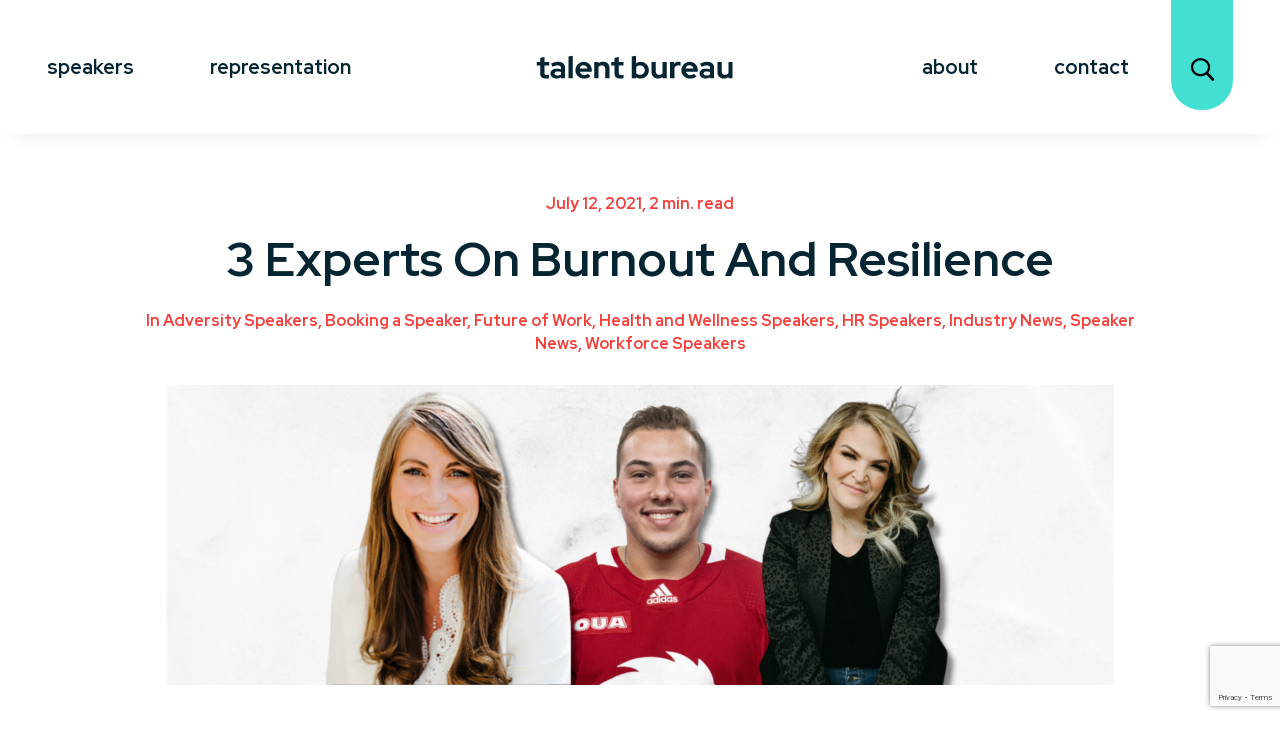

--- FILE ---
content_type: text/html; charset=utf-8
request_url: https://www.google.com/recaptcha/api2/anchor?ar=1&k=6Lcw4DgpAAAAAJvK2kME0rklJpL8W0L7QdUS76r_&co=aHR0cHM6Ly90YWxlbnRidXJlYXUuY29tOjQ0Mw..&hl=en&v=PoyoqOPhxBO7pBk68S4YbpHZ&size=invisible&anchor-ms=20000&execute-ms=30000&cb=ao87do2tls0
body_size: 48779
content:
<!DOCTYPE HTML><html dir="ltr" lang="en"><head><meta http-equiv="Content-Type" content="text/html; charset=UTF-8">
<meta http-equiv="X-UA-Compatible" content="IE=edge">
<title>reCAPTCHA</title>
<style type="text/css">
/* cyrillic-ext */
@font-face {
  font-family: 'Roboto';
  font-style: normal;
  font-weight: 400;
  font-stretch: 100%;
  src: url(//fonts.gstatic.com/s/roboto/v48/KFO7CnqEu92Fr1ME7kSn66aGLdTylUAMa3GUBHMdazTgWw.woff2) format('woff2');
  unicode-range: U+0460-052F, U+1C80-1C8A, U+20B4, U+2DE0-2DFF, U+A640-A69F, U+FE2E-FE2F;
}
/* cyrillic */
@font-face {
  font-family: 'Roboto';
  font-style: normal;
  font-weight: 400;
  font-stretch: 100%;
  src: url(//fonts.gstatic.com/s/roboto/v48/KFO7CnqEu92Fr1ME7kSn66aGLdTylUAMa3iUBHMdazTgWw.woff2) format('woff2');
  unicode-range: U+0301, U+0400-045F, U+0490-0491, U+04B0-04B1, U+2116;
}
/* greek-ext */
@font-face {
  font-family: 'Roboto';
  font-style: normal;
  font-weight: 400;
  font-stretch: 100%;
  src: url(//fonts.gstatic.com/s/roboto/v48/KFO7CnqEu92Fr1ME7kSn66aGLdTylUAMa3CUBHMdazTgWw.woff2) format('woff2');
  unicode-range: U+1F00-1FFF;
}
/* greek */
@font-face {
  font-family: 'Roboto';
  font-style: normal;
  font-weight: 400;
  font-stretch: 100%;
  src: url(//fonts.gstatic.com/s/roboto/v48/KFO7CnqEu92Fr1ME7kSn66aGLdTylUAMa3-UBHMdazTgWw.woff2) format('woff2');
  unicode-range: U+0370-0377, U+037A-037F, U+0384-038A, U+038C, U+038E-03A1, U+03A3-03FF;
}
/* math */
@font-face {
  font-family: 'Roboto';
  font-style: normal;
  font-weight: 400;
  font-stretch: 100%;
  src: url(//fonts.gstatic.com/s/roboto/v48/KFO7CnqEu92Fr1ME7kSn66aGLdTylUAMawCUBHMdazTgWw.woff2) format('woff2');
  unicode-range: U+0302-0303, U+0305, U+0307-0308, U+0310, U+0312, U+0315, U+031A, U+0326-0327, U+032C, U+032F-0330, U+0332-0333, U+0338, U+033A, U+0346, U+034D, U+0391-03A1, U+03A3-03A9, U+03B1-03C9, U+03D1, U+03D5-03D6, U+03F0-03F1, U+03F4-03F5, U+2016-2017, U+2034-2038, U+203C, U+2040, U+2043, U+2047, U+2050, U+2057, U+205F, U+2070-2071, U+2074-208E, U+2090-209C, U+20D0-20DC, U+20E1, U+20E5-20EF, U+2100-2112, U+2114-2115, U+2117-2121, U+2123-214F, U+2190, U+2192, U+2194-21AE, U+21B0-21E5, U+21F1-21F2, U+21F4-2211, U+2213-2214, U+2216-22FF, U+2308-230B, U+2310, U+2319, U+231C-2321, U+2336-237A, U+237C, U+2395, U+239B-23B7, U+23D0, U+23DC-23E1, U+2474-2475, U+25AF, U+25B3, U+25B7, U+25BD, U+25C1, U+25CA, U+25CC, U+25FB, U+266D-266F, U+27C0-27FF, U+2900-2AFF, U+2B0E-2B11, U+2B30-2B4C, U+2BFE, U+3030, U+FF5B, U+FF5D, U+1D400-1D7FF, U+1EE00-1EEFF;
}
/* symbols */
@font-face {
  font-family: 'Roboto';
  font-style: normal;
  font-weight: 400;
  font-stretch: 100%;
  src: url(//fonts.gstatic.com/s/roboto/v48/KFO7CnqEu92Fr1ME7kSn66aGLdTylUAMaxKUBHMdazTgWw.woff2) format('woff2');
  unicode-range: U+0001-000C, U+000E-001F, U+007F-009F, U+20DD-20E0, U+20E2-20E4, U+2150-218F, U+2190, U+2192, U+2194-2199, U+21AF, U+21E6-21F0, U+21F3, U+2218-2219, U+2299, U+22C4-22C6, U+2300-243F, U+2440-244A, U+2460-24FF, U+25A0-27BF, U+2800-28FF, U+2921-2922, U+2981, U+29BF, U+29EB, U+2B00-2BFF, U+4DC0-4DFF, U+FFF9-FFFB, U+10140-1018E, U+10190-1019C, U+101A0, U+101D0-101FD, U+102E0-102FB, U+10E60-10E7E, U+1D2C0-1D2D3, U+1D2E0-1D37F, U+1F000-1F0FF, U+1F100-1F1AD, U+1F1E6-1F1FF, U+1F30D-1F30F, U+1F315, U+1F31C, U+1F31E, U+1F320-1F32C, U+1F336, U+1F378, U+1F37D, U+1F382, U+1F393-1F39F, U+1F3A7-1F3A8, U+1F3AC-1F3AF, U+1F3C2, U+1F3C4-1F3C6, U+1F3CA-1F3CE, U+1F3D4-1F3E0, U+1F3ED, U+1F3F1-1F3F3, U+1F3F5-1F3F7, U+1F408, U+1F415, U+1F41F, U+1F426, U+1F43F, U+1F441-1F442, U+1F444, U+1F446-1F449, U+1F44C-1F44E, U+1F453, U+1F46A, U+1F47D, U+1F4A3, U+1F4B0, U+1F4B3, U+1F4B9, U+1F4BB, U+1F4BF, U+1F4C8-1F4CB, U+1F4D6, U+1F4DA, U+1F4DF, U+1F4E3-1F4E6, U+1F4EA-1F4ED, U+1F4F7, U+1F4F9-1F4FB, U+1F4FD-1F4FE, U+1F503, U+1F507-1F50B, U+1F50D, U+1F512-1F513, U+1F53E-1F54A, U+1F54F-1F5FA, U+1F610, U+1F650-1F67F, U+1F687, U+1F68D, U+1F691, U+1F694, U+1F698, U+1F6AD, U+1F6B2, U+1F6B9-1F6BA, U+1F6BC, U+1F6C6-1F6CF, U+1F6D3-1F6D7, U+1F6E0-1F6EA, U+1F6F0-1F6F3, U+1F6F7-1F6FC, U+1F700-1F7FF, U+1F800-1F80B, U+1F810-1F847, U+1F850-1F859, U+1F860-1F887, U+1F890-1F8AD, U+1F8B0-1F8BB, U+1F8C0-1F8C1, U+1F900-1F90B, U+1F93B, U+1F946, U+1F984, U+1F996, U+1F9E9, U+1FA00-1FA6F, U+1FA70-1FA7C, U+1FA80-1FA89, U+1FA8F-1FAC6, U+1FACE-1FADC, U+1FADF-1FAE9, U+1FAF0-1FAF8, U+1FB00-1FBFF;
}
/* vietnamese */
@font-face {
  font-family: 'Roboto';
  font-style: normal;
  font-weight: 400;
  font-stretch: 100%;
  src: url(//fonts.gstatic.com/s/roboto/v48/KFO7CnqEu92Fr1ME7kSn66aGLdTylUAMa3OUBHMdazTgWw.woff2) format('woff2');
  unicode-range: U+0102-0103, U+0110-0111, U+0128-0129, U+0168-0169, U+01A0-01A1, U+01AF-01B0, U+0300-0301, U+0303-0304, U+0308-0309, U+0323, U+0329, U+1EA0-1EF9, U+20AB;
}
/* latin-ext */
@font-face {
  font-family: 'Roboto';
  font-style: normal;
  font-weight: 400;
  font-stretch: 100%;
  src: url(//fonts.gstatic.com/s/roboto/v48/KFO7CnqEu92Fr1ME7kSn66aGLdTylUAMa3KUBHMdazTgWw.woff2) format('woff2');
  unicode-range: U+0100-02BA, U+02BD-02C5, U+02C7-02CC, U+02CE-02D7, U+02DD-02FF, U+0304, U+0308, U+0329, U+1D00-1DBF, U+1E00-1E9F, U+1EF2-1EFF, U+2020, U+20A0-20AB, U+20AD-20C0, U+2113, U+2C60-2C7F, U+A720-A7FF;
}
/* latin */
@font-face {
  font-family: 'Roboto';
  font-style: normal;
  font-weight: 400;
  font-stretch: 100%;
  src: url(//fonts.gstatic.com/s/roboto/v48/KFO7CnqEu92Fr1ME7kSn66aGLdTylUAMa3yUBHMdazQ.woff2) format('woff2');
  unicode-range: U+0000-00FF, U+0131, U+0152-0153, U+02BB-02BC, U+02C6, U+02DA, U+02DC, U+0304, U+0308, U+0329, U+2000-206F, U+20AC, U+2122, U+2191, U+2193, U+2212, U+2215, U+FEFF, U+FFFD;
}
/* cyrillic-ext */
@font-face {
  font-family: 'Roboto';
  font-style: normal;
  font-weight: 500;
  font-stretch: 100%;
  src: url(//fonts.gstatic.com/s/roboto/v48/KFO7CnqEu92Fr1ME7kSn66aGLdTylUAMa3GUBHMdazTgWw.woff2) format('woff2');
  unicode-range: U+0460-052F, U+1C80-1C8A, U+20B4, U+2DE0-2DFF, U+A640-A69F, U+FE2E-FE2F;
}
/* cyrillic */
@font-face {
  font-family: 'Roboto';
  font-style: normal;
  font-weight: 500;
  font-stretch: 100%;
  src: url(//fonts.gstatic.com/s/roboto/v48/KFO7CnqEu92Fr1ME7kSn66aGLdTylUAMa3iUBHMdazTgWw.woff2) format('woff2');
  unicode-range: U+0301, U+0400-045F, U+0490-0491, U+04B0-04B1, U+2116;
}
/* greek-ext */
@font-face {
  font-family: 'Roboto';
  font-style: normal;
  font-weight: 500;
  font-stretch: 100%;
  src: url(//fonts.gstatic.com/s/roboto/v48/KFO7CnqEu92Fr1ME7kSn66aGLdTylUAMa3CUBHMdazTgWw.woff2) format('woff2');
  unicode-range: U+1F00-1FFF;
}
/* greek */
@font-face {
  font-family: 'Roboto';
  font-style: normal;
  font-weight: 500;
  font-stretch: 100%;
  src: url(//fonts.gstatic.com/s/roboto/v48/KFO7CnqEu92Fr1ME7kSn66aGLdTylUAMa3-UBHMdazTgWw.woff2) format('woff2');
  unicode-range: U+0370-0377, U+037A-037F, U+0384-038A, U+038C, U+038E-03A1, U+03A3-03FF;
}
/* math */
@font-face {
  font-family: 'Roboto';
  font-style: normal;
  font-weight: 500;
  font-stretch: 100%;
  src: url(//fonts.gstatic.com/s/roboto/v48/KFO7CnqEu92Fr1ME7kSn66aGLdTylUAMawCUBHMdazTgWw.woff2) format('woff2');
  unicode-range: U+0302-0303, U+0305, U+0307-0308, U+0310, U+0312, U+0315, U+031A, U+0326-0327, U+032C, U+032F-0330, U+0332-0333, U+0338, U+033A, U+0346, U+034D, U+0391-03A1, U+03A3-03A9, U+03B1-03C9, U+03D1, U+03D5-03D6, U+03F0-03F1, U+03F4-03F5, U+2016-2017, U+2034-2038, U+203C, U+2040, U+2043, U+2047, U+2050, U+2057, U+205F, U+2070-2071, U+2074-208E, U+2090-209C, U+20D0-20DC, U+20E1, U+20E5-20EF, U+2100-2112, U+2114-2115, U+2117-2121, U+2123-214F, U+2190, U+2192, U+2194-21AE, U+21B0-21E5, U+21F1-21F2, U+21F4-2211, U+2213-2214, U+2216-22FF, U+2308-230B, U+2310, U+2319, U+231C-2321, U+2336-237A, U+237C, U+2395, U+239B-23B7, U+23D0, U+23DC-23E1, U+2474-2475, U+25AF, U+25B3, U+25B7, U+25BD, U+25C1, U+25CA, U+25CC, U+25FB, U+266D-266F, U+27C0-27FF, U+2900-2AFF, U+2B0E-2B11, U+2B30-2B4C, U+2BFE, U+3030, U+FF5B, U+FF5D, U+1D400-1D7FF, U+1EE00-1EEFF;
}
/* symbols */
@font-face {
  font-family: 'Roboto';
  font-style: normal;
  font-weight: 500;
  font-stretch: 100%;
  src: url(//fonts.gstatic.com/s/roboto/v48/KFO7CnqEu92Fr1ME7kSn66aGLdTylUAMaxKUBHMdazTgWw.woff2) format('woff2');
  unicode-range: U+0001-000C, U+000E-001F, U+007F-009F, U+20DD-20E0, U+20E2-20E4, U+2150-218F, U+2190, U+2192, U+2194-2199, U+21AF, U+21E6-21F0, U+21F3, U+2218-2219, U+2299, U+22C4-22C6, U+2300-243F, U+2440-244A, U+2460-24FF, U+25A0-27BF, U+2800-28FF, U+2921-2922, U+2981, U+29BF, U+29EB, U+2B00-2BFF, U+4DC0-4DFF, U+FFF9-FFFB, U+10140-1018E, U+10190-1019C, U+101A0, U+101D0-101FD, U+102E0-102FB, U+10E60-10E7E, U+1D2C0-1D2D3, U+1D2E0-1D37F, U+1F000-1F0FF, U+1F100-1F1AD, U+1F1E6-1F1FF, U+1F30D-1F30F, U+1F315, U+1F31C, U+1F31E, U+1F320-1F32C, U+1F336, U+1F378, U+1F37D, U+1F382, U+1F393-1F39F, U+1F3A7-1F3A8, U+1F3AC-1F3AF, U+1F3C2, U+1F3C4-1F3C6, U+1F3CA-1F3CE, U+1F3D4-1F3E0, U+1F3ED, U+1F3F1-1F3F3, U+1F3F5-1F3F7, U+1F408, U+1F415, U+1F41F, U+1F426, U+1F43F, U+1F441-1F442, U+1F444, U+1F446-1F449, U+1F44C-1F44E, U+1F453, U+1F46A, U+1F47D, U+1F4A3, U+1F4B0, U+1F4B3, U+1F4B9, U+1F4BB, U+1F4BF, U+1F4C8-1F4CB, U+1F4D6, U+1F4DA, U+1F4DF, U+1F4E3-1F4E6, U+1F4EA-1F4ED, U+1F4F7, U+1F4F9-1F4FB, U+1F4FD-1F4FE, U+1F503, U+1F507-1F50B, U+1F50D, U+1F512-1F513, U+1F53E-1F54A, U+1F54F-1F5FA, U+1F610, U+1F650-1F67F, U+1F687, U+1F68D, U+1F691, U+1F694, U+1F698, U+1F6AD, U+1F6B2, U+1F6B9-1F6BA, U+1F6BC, U+1F6C6-1F6CF, U+1F6D3-1F6D7, U+1F6E0-1F6EA, U+1F6F0-1F6F3, U+1F6F7-1F6FC, U+1F700-1F7FF, U+1F800-1F80B, U+1F810-1F847, U+1F850-1F859, U+1F860-1F887, U+1F890-1F8AD, U+1F8B0-1F8BB, U+1F8C0-1F8C1, U+1F900-1F90B, U+1F93B, U+1F946, U+1F984, U+1F996, U+1F9E9, U+1FA00-1FA6F, U+1FA70-1FA7C, U+1FA80-1FA89, U+1FA8F-1FAC6, U+1FACE-1FADC, U+1FADF-1FAE9, U+1FAF0-1FAF8, U+1FB00-1FBFF;
}
/* vietnamese */
@font-face {
  font-family: 'Roboto';
  font-style: normal;
  font-weight: 500;
  font-stretch: 100%;
  src: url(//fonts.gstatic.com/s/roboto/v48/KFO7CnqEu92Fr1ME7kSn66aGLdTylUAMa3OUBHMdazTgWw.woff2) format('woff2');
  unicode-range: U+0102-0103, U+0110-0111, U+0128-0129, U+0168-0169, U+01A0-01A1, U+01AF-01B0, U+0300-0301, U+0303-0304, U+0308-0309, U+0323, U+0329, U+1EA0-1EF9, U+20AB;
}
/* latin-ext */
@font-face {
  font-family: 'Roboto';
  font-style: normal;
  font-weight: 500;
  font-stretch: 100%;
  src: url(//fonts.gstatic.com/s/roboto/v48/KFO7CnqEu92Fr1ME7kSn66aGLdTylUAMa3KUBHMdazTgWw.woff2) format('woff2');
  unicode-range: U+0100-02BA, U+02BD-02C5, U+02C7-02CC, U+02CE-02D7, U+02DD-02FF, U+0304, U+0308, U+0329, U+1D00-1DBF, U+1E00-1E9F, U+1EF2-1EFF, U+2020, U+20A0-20AB, U+20AD-20C0, U+2113, U+2C60-2C7F, U+A720-A7FF;
}
/* latin */
@font-face {
  font-family: 'Roboto';
  font-style: normal;
  font-weight: 500;
  font-stretch: 100%;
  src: url(//fonts.gstatic.com/s/roboto/v48/KFO7CnqEu92Fr1ME7kSn66aGLdTylUAMa3yUBHMdazQ.woff2) format('woff2');
  unicode-range: U+0000-00FF, U+0131, U+0152-0153, U+02BB-02BC, U+02C6, U+02DA, U+02DC, U+0304, U+0308, U+0329, U+2000-206F, U+20AC, U+2122, U+2191, U+2193, U+2212, U+2215, U+FEFF, U+FFFD;
}
/* cyrillic-ext */
@font-face {
  font-family: 'Roboto';
  font-style: normal;
  font-weight: 900;
  font-stretch: 100%;
  src: url(//fonts.gstatic.com/s/roboto/v48/KFO7CnqEu92Fr1ME7kSn66aGLdTylUAMa3GUBHMdazTgWw.woff2) format('woff2');
  unicode-range: U+0460-052F, U+1C80-1C8A, U+20B4, U+2DE0-2DFF, U+A640-A69F, U+FE2E-FE2F;
}
/* cyrillic */
@font-face {
  font-family: 'Roboto';
  font-style: normal;
  font-weight: 900;
  font-stretch: 100%;
  src: url(//fonts.gstatic.com/s/roboto/v48/KFO7CnqEu92Fr1ME7kSn66aGLdTylUAMa3iUBHMdazTgWw.woff2) format('woff2');
  unicode-range: U+0301, U+0400-045F, U+0490-0491, U+04B0-04B1, U+2116;
}
/* greek-ext */
@font-face {
  font-family: 'Roboto';
  font-style: normal;
  font-weight: 900;
  font-stretch: 100%;
  src: url(//fonts.gstatic.com/s/roboto/v48/KFO7CnqEu92Fr1ME7kSn66aGLdTylUAMa3CUBHMdazTgWw.woff2) format('woff2');
  unicode-range: U+1F00-1FFF;
}
/* greek */
@font-face {
  font-family: 'Roboto';
  font-style: normal;
  font-weight: 900;
  font-stretch: 100%;
  src: url(//fonts.gstatic.com/s/roboto/v48/KFO7CnqEu92Fr1ME7kSn66aGLdTylUAMa3-UBHMdazTgWw.woff2) format('woff2');
  unicode-range: U+0370-0377, U+037A-037F, U+0384-038A, U+038C, U+038E-03A1, U+03A3-03FF;
}
/* math */
@font-face {
  font-family: 'Roboto';
  font-style: normal;
  font-weight: 900;
  font-stretch: 100%;
  src: url(//fonts.gstatic.com/s/roboto/v48/KFO7CnqEu92Fr1ME7kSn66aGLdTylUAMawCUBHMdazTgWw.woff2) format('woff2');
  unicode-range: U+0302-0303, U+0305, U+0307-0308, U+0310, U+0312, U+0315, U+031A, U+0326-0327, U+032C, U+032F-0330, U+0332-0333, U+0338, U+033A, U+0346, U+034D, U+0391-03A1, U+03A3-03A9, U+03B1-03C9, U+03D1, U+03D5-03D6, U+03F0-03F1, U+03F4-03F5, U+2016-2017, U+2034-2038, U+203C, U+2040, U+2043, U+2047, U+2050, U+2057, U+205F, U+2070-2071, U+2074-208E, U+2090-209C, U+20D0-20DC, U+20E1, U+20E5-20EF, U+2100-2112, U+2114-2115, U+2117-2121, U+2123-214F, U+2190, U+2192, U+2194-21AE, U+21B0-21E5, U+21F1-21F2, U+21F4-2211, U+2213-2214, U+2216-22FF, U+2308-230B, U+2310, U+2319, U+231C-2321, U+2336-237A, U+237C, U+2395, U+239B-23B7, U+23D0, U+23DC-23E1, U+2474-2475, U+25AF, U+25B3, U+25B7, U+25BD, U+25C1, U+25CA, U+25CC, U+25FB, U+266D-266F, U+27C0-27FF, U+2900-2AFF, U+2B0E-2B11, U+2B30-2B4C, U+2BFE, U+3030, U+FF5B, U+FF5D, U+1D400-1D7FF, U+1EE00-1EEFF;
}
/* symbols */
@font-face {
  font-family: 'Roboto';
  font-style: normal;
  font-weight: 900;
  font-stretch: 100%;
  src: url(//fonts.gstatic.com/s/roboto/v48/KFO7CnqEu92Fr1ME7kSn66aGLdTylUAMaxKUBHMdazTgWw.woff2) format('woff2');
  unicode-range: U+0001-000C, U+000E-001F, U+007F-009F, U+20DD-20E0, U+20E2-20E4, U+2150-218F, U+2190, U+2192, U+2194-2199, U+21AF, U+21E6-21F0, U+21F3, U+2218-2219, U+2299, U+22C4-22C6, U+2300-243F, U+2440-244A, U+2460-24FF, U+25A0-27BF, U+2800-28FF, U+2921-2922, U+2981, U+29BF, U+29EB, U+2B00-2BFF, U+4DC0-4DFF, U+FFF9-FFFB, U+10140-1018E, U+10190-1019C, U+101A0, U+101D0-101FD, U+102E0-102FB, U+10E60-10E7E, U+1D2C0-1D2D3, U+1D2E0-1D37F, U+1F000-1F0FF, U+1F100-1F1AD, U+1F1E6-1F1FF, U+1F30D-1F30F, U+1F315, U+1F31C, U+1F31E, U+1F320-1F32C, U+1F336, U+1F378, U+1F37D, U+1F382, U+1F393-1F39F, U+1F3A7-1F3A8, U+1F3AC-1F3AF, U+1F3C2, U+1F3C4-1F3C6, U+1F3CA-1F3CE, U+1F3D4-1F3E0, U+1F3ED, U+1F3F1-1F3F3, U+1F3F5-1F3F7, U+1F408, U+1F415, U+1F41F, U+1F426, U+1F43F, U+1F441-1F442, U+1F444, U+1F446-1F449, U+1F44C-1F44E, U+1F453, U+1F46A, U+1F47D, U+1F4A3, U+1F4B0, U+1F4B3, U+1F4B9, U+1F4BB, U+1F4BF, U+1F4C8-1F4CB, U+1F4D6, U+1F4DA, U+1F4DF, U+1F4E3-1F4E6, U+1F4EA-1F4ED, U+1F4F7, U+1F4F9-1F4FB, U+1F4FD-1F4FE, U+1F503, U+1F507-1F50B, U+1F50D, U+1F512-1F513, U+1F53E-1F54A, U+1F54F-1F5FA, U+1F610, U+1F650-1F67F, U+1F687, U+1F68D, U+1F691, U+1F694, U+1F698, U+1F6AD, U+1F6B2, U+1F6B9-1F6BA, U+1F6BC, U+1F6C6-1F6CF, U+1F6D3-1F6D7, U+1F6E0-1F6EA, U+1F6F0-1F6F3, U+1F6F7-1F6FC, U+1F700-1F7FF, U+1F800-1F80B, U+1F810-1F847, U+1F850-1F859, U+1F860-1F887, U+1F890-1F8AD, U+1F8B0-1F8BB, U+1F8C0-1F8C1, U+1F900-1F90B, U+1F93B, U+1F946, U+1F984, U+1F996, U+1F9E9, U+1FA00-1FA6F, U+1FA70-1FA7C, U+1FA80-1FA89, U+1FA8F-1FAC6, U+1FACE-1FADC, U+1FADF-1FAE9, U+1FAF0-1FAF8, U+1FB00-1FBFF;
}
/* vietnamese */
@font-face {
  font-family: 'Roboto';
  font-style: normal;
  font-weight: 900;
  font-stretch: 100%;
  src: url(//fonts.gstatic.com/s/roboto/v48/KFO7CnqEu92Fr1ME7kSn66aGLdTylUAMa3OUBHMdazTgWw.woff2) format('woff2');
  unicode-range: U+0102-0103, U+0110-0111, U+0128-0129, U+0168-0169, U+01A0-01A1, U+01AF-01B0, U+0300-0301, U+0303-0304, U+0308-0309, U+0323, U+0329, U+1EA0-1EF9, U+20AB;
}
/* latin-ext */
@font-face {
  font-family: 'Roboto';
  font-style: normal;
  font-weight: 900;
  font-stretch: 100%;
  src: url(//fonts.gstatic.com/s/roboto/v48/KFO7CnqEu92Fr1ME7kSn66aGLdTylUAMa3KUBHMdazTgWw.woff2) format('woff2');
  unicode-range: U+0100-02BA, U+02BD-02C5, U+02C7-02CC, U+02CE-02D7, U+02DD-02FF, U+0304, U+0308, U+0329, U+1D00-1DBF, U+1E00-1E9F, U+1EF2-1EFF, U+2020, U+20A0-20AB, U+20AD-20C0, U+2113, U+2C60-2C7F, U+A720-A7FF;
}
/* latin */
@font-face {
  font-family: 'Roboto';
  font-style: normal;
  font-weight: 900;
  font-stretch: 100%;
  src: url(//fonts.gstatic.com/s/roboto/v48/KFO7CnqEu92Fr1ME7kSn66aGLdTylUAMa3yUBHMdazQ.woff2) format('woff2');
  unicode-range: U+0000-00FF, U+0131, U+0152-0153, U+02BB-02BC, U+02C6, U+02DA, U+02DC, U+0304, U+0308, U+0329, U+2000-206F, U+20AC, U+2122, U+2191, U+2193, U+2212, U+2215, U+FEFF, U+FFFD;
}

</style>
<link rel="stylesheet" type="text/css" href="https://www.gstatic.com/recaptcha/releases/PoyoqOPhxBO7pBk68S4YbpHZ/styles__ltr.css">
<script nonce="b9awIASC-znPlKrjajzWag" type="text/javascript">window['__recaptcha_api'] = 'https://www.google.com/recaptcha/api2/';</script>
<script type="text/javascript" src="https://www.gstatic.com/recaptcha/releases/PoyoqOPhxBO7pBk68S4YbpHZ/recaptcha__en.js" nonce="b9awIASC-znPlKrjajzWag">
      
    </script></head>
<body><div id="rc-anchor-alert" class="rc-anchor-alert"></div>
<input type="hidden" id="recaptcha-token" value="[base64]">
<script type="text/javascript" nonce="b9awIASC-znPlKrjajzWag">
      recaptcha.anchor.Main.init("[\x22ainput\x22,[\x22bgdata\x22,\x22\x22,\[base64]/[base64]/[base64]/[base64]/[base64]/[base64]/KGcoTywyNTMsTy5PKSxVRyhPLEMpKTpnKE8sMjUzLEMpLE8pKSxsKSksTykpfSxieT1mdW5jdGlvbihDLE8sdSxsKXtmb3IobD0odT1SKEMpLDApO08+MDtPLS0pbD1sPDw4fFooQyk7ZyhDLHUsbCl9LFVHPWZ1bmN0aW9uKEMsTyl7Qy5pLmxlbmd0aD4xMDQ/[base64]/[base64]/[base64]/[base64]/[base64]/[base64]/[base64]\\u003d\x22,\[base64]\\u003d\\u003d\x22,\x22D8OWwo3DjMOfwrTCmnbDsMK3ejZawo/DqGVEFsOqwopLwovCo8O8w4diw5dhwrrCv1RDSTXCicOiPzJUw63CqMKaPxRDworCrGbCtioePCjCoWwyMy7CvWXCjjlOEk/[base64]/[base64]/DvsKXw7fDr8K1w4llwqvCtcOFXsOWKsO+w7BMwrM5woMcEGXDtMOad8Ogw6wsw71iwpU9NSVOw5Baw6NGI8ONCnlQwqjDu8OPw6LDocK1YijDviXDojHDg1PCjMKxJsOQAx/[base64]/w7YawpUuRMKaw4fCinnDssOQZ8OqwrrCqAd6FwnDk8Omwr/CjXHDm1YCw4lFAm/CnsOPwrAWX8O+I8KTHldCw43DhlQ3w5hAckzDg8OcDkpKwqtZw7/CqcOHw4YgwprCssOKQsKyw5gGUBZsGTdEcMOTAsOpwpoQwrAEw6lAbsOLfCZICiUWw5bDpCjDvMOfCBEIXl0Lw5PCk3lfaWZlMmzDm0bCliMcakcCwo3Dv03CrQNrZWw1VkAiOMKjw4s/Qh3Cr8KgwpYTwp4GesORGcKjHDZXDMOtwpJCwp1zw7TCvcOdY8OaCHLDosONNcKxwrPCrSRZw6TDsVLCqRfChcOww6vDlMONwp83w5UjFQEqwqU/dCV3wqfDsMOsMsKLw5vCh8KQw58GNsKcDjhmw4svLcKRw48gw4VxR8Kkw6ZTw6IZworCjsOiGw3DrA/ChcOaw5zCkm1oP8Ocw6/DvAgvCHjDp3sNw6AYGsOvw6l1dn/DjcKaeAw6w6Rqd8Odw6nDtMOOKsKYccKDw4LDlsKhTCRlwpJFS8K4UsOywpLDiHjCk8Ouw7DCpwlCWsOqChzCjCQSw5FEeWtjwq/CrWJHwq/CsMOnw7gHaMKKwpfDqcKANMOgwrbDtcKEwpPCrTrCiEx8XBXDosKBM2lZwpLDhsKnwpdpw6jDqMO+wqjDmGoQeWs8wo4Wwr3Dmj4Iw4Yaw7lWw4jDs8OfdMK9WMObwr/Cj8Kewq7CjVxxw6jDlMOZcS8qD8KpHiDDkz3CgwzCl8KPeMO1wonDocOGZWPCksKRw4EVcMK+w6XDqnbCjMO3K2jDnULCkwHCqHHCjMOEw7x7w7bCjh/CtWA/[base64]/DlMOAw4DDscOPVn1oPlZoCU5FGsOEw5DDlsKRw7BxIHgAF8KCwroscHXDjn1AbmjCoSl1HwsswovDg8KMDC9Uw4lqw5ZbwqjCjX7Dh8OmSEnDo8Ogw6hnwpMbwqN+w4zCkQl2NcKdZsKbwoRaw5AIGsObTnYXInXCsQ/Dq8OUwpnDrn1Gw4nCgHzDn8KBG0XCj8OhB8O6w5cpNUjCpF4tcUrDrsKvXsOWw4QFwrBJaQMqw5bCm8KzXsKCwph4wqrCscO+fMOeUyhzw7x/ZcOSwo/[base64]/CvcKTwp0LwqAcCcKnA0lBcMKnwoE3SMOsZsOfwojCg8OHw7/DmBFgBcKjRMKWZTTCjUxkwoEkwqgLbMOgwpTCuijCkHtMc8KlY8KzwoI+M1AzKQsMY8K2wq/CgAPDlMKGwq7CrgUtHAUoaRhZw7slw7/Dr1xfwrHDijTChVrDocOqJMO0OMKdwoh/[base64]/[base64]/[base64]/[base64]/DqxbDucKWZMKaCcO/[base64]/CpEVkFnXDq1ZLbxpDc8Otw4U0ZMKib8KjU8OSw6cLS8K9wo47LMKGW8OReUQMw6PCs8KpQMO/[base64]/Dv8O7c2jDmQhqTMKmCEfDo8KHV8OcOMOPwo5iAMOqw4PCiMOOwprDlARqAiTDiw00w4pNw5laRsKUwqfDtMKzwqA8wpfDphlcwp/Cm8K2wrXDr14IwopYwrxUGsKnw5DCmiPCiFXChsOAWsKcw7/DrsKhOMOawqzCmsOawoQ/w7gSbGfDmcK4OHxewo/[base64]/Dpz1xcsKfwqtuGArDpmHDqcKkwpfDuMK/w5BawrrCk305O8OIw5wGwqonw5pKw7DCh8K/BcKJw5/Dh8KsUXgYURvDsWBYDsKAwoFXbmc1bkTDpHXDm8K9w5gMH8Kxw7pPZMOJw77Dr8KuQcK2wpBVwoFWwpTCjUvChgnDrcOzO8KQXsKHwqzDs0lwYW09wqHCjsO0AcOMw6gsOMOxdx7ChcKnw6/CpDXCl8KEw4/CqcOuOMO2dGdJccKlRjspwpMPwoHDsRZNwpZTw6waZRPDsMKvwqM+LcKOwo7CnCNfNcObw7/Dm1/CpTEyw7MhwokeKsKvY2ILwq3DgMOmP3pYw4Q2w57DlGhyw4vDrlUeKynDqDYaQsOqw5HDsGo4VcOQQBMUGMOvGD0gw6TCnsKHEjPDr8OIwq/DuVMTwpLDiMKww7dOw57CpMOVI8OyOBtcwqrCiCDDgGQUwqHDixBnwo3DtsKUbQo1OMO2PRpIblTDrsK/V8K8wp/DuMOoems1w5tbLMKODcOaKcOMAMOAScOHwrrDlsO7DH3CihIAw5/CrcKoXcOfw5lTw4LDpMKkGTxxR8Oew5jCssO4FQovY8O0wr57w7rDnSvCgcOowo9DUcKFTsOlHMK5wpDCjcOhUE94w4g+w4xcwpjCgnbCmMKeGsOrw5PCjHsowq5kwpo3wp1DwqXDnVLDukfChnRQwr7CuMOLwobCimnCqsOkw4jDpFHClDnCkAnDl8OPXULDkC/DksOTwo7Ch8KYF8KoWcKLE8OdW8OQw7zCm8KSwqnCl18/[base64]/w7zDmEJFdnfCqDpEQ3MsC33DgkXDlhTCqF7CusK+DsOVTMKxG8K6M8OuV3kSMzhPeMK7JCIiw6/CqcOHScKpwopYw70bw5/DpsOtw58Two7CuzvDgMO8OsOgwr0jPxQSHjrCuS0lAxbChyPCu34xwo4Qw4TCtwwQV8KtTsOVXsKew6fDolU+NxzClcOnwrkww6cBwr3CjcKewqNmfnoPHMKfVMKGwrlAw6pkwq9XF8KJwq1kwqhdw5g4w43Dm8OhHcK5QANgw63CucKsJsK1BBTDt8K/wrrCqMKXw6cwAcKVw4nCqALDsMOqw6HDlsO2HMOLwoHCncK7QcKNw6/[base64]/wrRyA3F6w44XBhp6w4jDo8OoNhfCh0dxScK6RXUrZsKaworCmsOkwos+V8KEL1JgEMKUfMKcw5oWe8OYUj/CqMOewonDnMOOY8OUfxPDi8K0w5vDsTrDmcKiwqV7w5ggwqHDncKNw6VJPC0gSsKZwpQDw5zCkREHwoU6a8Oaw6AFwq4BSMOOE8Kww4TDocK+QMOTwqADw5LDhMK/[base64]/DpsK6HcOWw4fDnsKSDsK3w7VCDmvDuVPCnzrCjMOow557Am/ClBDCkngow48Hw5F7wrRHVHgNwq47BsKIw7V7w7EvQ0/[base64]/DlGDDpsKTbsO8V8Kmw5NOw4fDlxRcw4LDt8OIwozDpGfChMOfNMKMOGdmBxMsJEB7w6orTsOJeMK1w4jCtsKZwrDDoxPDpsOtPDHCgXTCgMOuwqZZBD81woN0w6dDw5fCj8O/[base64]/Dt8KywrA7KT/CpsOAw6dmTMOpe33Dl8O4CwjCqC44d8OwRHfDthE0JsO7EsOEXMKLXksSRBMEw43DikAewqVXNcODwo/[base64]/[base64]/CxzCvQdnw5LCmsKzGDsiwqVoLsOsw5bCjVPDq38Aw4oXNMOTAsKGZALDnyDDssOLwrjDlsKXXhwmfF5Cw4g8w487w6jDvsOXDGbCmcKqw4lBKwVzw4BQw6XCq8Kiw7MiNcK2w4TDihXCgx5/BsK3w5NvPMO6ZHjDi8KFw6pVwpfCk8K7ZybDhsOTwrYew4cww6TCtjFuQcKSFHFLWkTCuMKZNQEGwrTDiMKCHsOow6nCrDg/[base64]/[base64]/[base64]/ClWBtFyfDm8OXwpXDgBTCqcKKwpdUw7HDilU+w7nCpzoFX8OgTnvDt0TCjSjDlD3Ct8Krw7cjH8KwZMOhMMKdPsOGwqDCi8Kbw45cw517w51gbWDDhUnDn8KIYsO8w7cOwqLDh2DDpsOuOUU/EsOxM8KUBWLCvcOCOzweNcO/w4NxHFPDimZIwpgDf8KbEk8Dw4rDuWrDjsOIwr1pHsOUwqzCiXwPw41UbcO+HATCjVjDn2wIZRnClsOdw7zDlyVYXHgcFcKKwrsTwplpw5HDizIeCQ/Cgh/DncKMaw7DqcOxwp4mw5gRwqQbwqtgcsKwRG1fcsONw67CkU0Yw4fDhMO2wqNiXcKQPMOFw65fwqLCgy3Cs8Oxw4TCjcOEw4xww4fCt8Oidz96w7nCucKxw64racKLQQgNw6QYMXPDgsOzwpMBXMOfKRd/wqbDvkNIbzB8BsOKw6fDqWVIwr5zV8KNCMODwr/Du1vCpHfCksK4bMOLTiTCt8KRwrPCuE9WwoxIw7ApBsKvwr0QRxXDvWo9VzFmF8KGwp3ChSVtFnQfwqrCt8KgeMOQw4TDgU/DikrCgMKQwokMaW9bw4sMIsK9LcO6w7vDsBwaZcKwwoBFVsK7wqTCuxzCtmjChWcUeMOvw6A1wo5/wpAiQEnCpcKzTkcRTcOADG4ywqYoF3DCicO2wrEccsOCwrA6w4HDrcOvw5tzw5vCpj/CrcObwpc2w5DDusKfwpRkwp0rXcK2GcKyFBhzwpXDscKyw5jDtQ3DrDRxw4/Ci2MfJcOcMUM1w7Qwwp9XCy/DpGt5w41SwqfCqcONwpjChChNM8Kqw4LCn8KBFcOAEsO2w7YlwpXCosOPOMOYYMOqbMKDczrDqwRLw6XDmcKdw7jDh2TCrsONw7xzKljDoTdbwrF8bALCp3vCusK8fgNQTcORJsKdwoLDqlhfwqjCnzbCoz/[base64]/wpPCrMKBMn/CisOnHcKaA8K8LgwmYkjCncKPSMKkwqoFw6LDhB8Qw7k1w73DjMODe2MUNyk6woPCrljCl3jDrXDChsKLQMKIw6zDkHHDssKaRE/[base64]/wojDpTYDHsO6BsKNw7TDvsO+wrXDt8KywqE7WcO8wqHCocKwbMKkw54oLMK/w47Ch8OlfsKwQSTCuRPClcOvw6VmWEM1dcK+w4/[base64]/DsEzDoBIdwqvClMOWw7wwwqZwwqrCq8OTcgjDs0VMQVnCtCzCszjCtDZrHTjCrcOaBBR+wobCqV/DoMO3K8OpFS1TTMObAcK2w5HCujXCocKODMO8w5/CtMOWwo57JEPCjcKVw5R5w7zDqsO/OcK+dcKqwrPDlMOPwpI4fcOpb8KCc8OLwqwFw7pnREVYXBTCi8K7FkDDvMKtw5Fdw7PDisOeYk7DggZQwpfCqA48EVIvNMK8ZsKxHnIGw4XDgHpBw57CkzZ+CMKfa0/DrMOowpFiwqlTwownw4fDgcKfwr/Di3DCgh5zw5crEMOdfTfDpMOJEsKxBirDny8kw5/CqTrCicORw6zCjF1hIFXCj8Oxw6F+QsKwwohGwoHDnxvDnRgvw6oEw7cMwqTDujZQw4MiEsKEVi9EfCXDu8O5Sl/CvsK7wpAwwol/w53DusOww6VuT8KIw7kGV27DusOsw6k2wpg8e8ONwo1xMcK8wrnCpGzDj3DChcOgwotQVVwGw4F+dMKUZyYDwrVBNsKOw5XCu1g1bsKbHsOtJcKVHMO3GBbDvGLCkcKVRsKrLntIw5kgBS/Du8O3wrgoTcOFK8Khw7LCowvCrUzCqSZ4MsOBZMKjwrzDonTCiQA2RgDDoUEzw7FxwqpDwrPDtzPDg8OpDGPDpcOZwoMbFcKtwo/[base64]/TCdWcFrCpgRBwpDDoMOURsKtJcOAfAjCpcO/w4vDrsKlw7howoJAMQ7CkRbDqytUwqXDlm8mDmbDlWR+FTMJw5XDtcKbw7x1w5zCqcOrFcKaNsKdOsOMEVVVwojDsSjCmQ3DmBjCt2bCicK7O8OAdm46JWl2McO8w69cw4t4f8O3wrDDkE45AH8qw5fCljstJSzCsQwWwq/Cjh1fJcKARcKLw4HDmmBDwqkYw6/[base64]/DlhQZSToRw47DucOJMDoow69Cb359XUXDiTYfwqXClMOYJhInaWUgw7DCgzHDmwTCo8K9wo7DpSJrwoZow4QIcsOIw6zDmiB/[base64]/[base64]/wocMw5dkw7pnw6lKwpsxbQcFwqHCpj7Dt8KDwpPDu2YgEcKGw43DhcOuH3oRHxzChcKCeAvDjsOwYMOWwonCvjdULsKXwpgXIsOIw5gCT8KsLcKXcTBDwoXCkMKlwrDCsV5ywqJXwqHDjhnDiMK7PAUxw49Jw7tPADHDsMOqd07Cky4LwpxEw6oyZ8OPZg87w4vCqcK/FMKkw5RCw5A4XDYfIRnDrEcIB8OpYgXDpcOJecK9clcbccO0DsOdwpnDvz3DgsOZwpUow48YGm93w5bChAkdRsOTwrsZwo3CjMKbF2syw4fDshBowr/DoEZ3IHHCl0jDvMOqeFpSw6nDusOrw7ouwqjDiGDCnlrCkVXDlkcDACPCiMKsw7N1KcKmFxxew6AUw6gDwq3DtRZUPcONw43DocKjwqDDv8KjAcKVO8KDJ8OxasKEIsKhwo7CrsO/[base64]/Dp2wcKwhrw4Ymw4lEwq5Pw7zDp3DDicKSw78Ve8KOLR3CuSoMw6XDrMO4RDUOZMKhKcOoeDPCqcOQCnYxwo06JMKKZMKkIQhyOcO9w6nDj1h0wr0awqXClmHDpRbCjzY1ZWnCgMO1wp3CqsKzSk3CgsO7bQkyEVIIw43Ch8KGacKycRDDr8OyXysfRygtw7QVfcKgwp/CnMKZwq89XMOyFFgLw5PCryFFU8K5wprDnQpiZ21qw5fDqsKDdcOjw43DpC9RR8OFQmjCtwvCvGIlwrMPNMO3WcOWw6jCvz7DhlgYFsKqwo9mdcOdw5fDtMKKwpN4K20twrfCoMOTPB13VB/CohUdXsOrccKbB2Ruw6fDsS3DusKmf8ONfMK9HcO5YcKQJcOHwqVQwo9HM0PDlyNGa3/DshTCvRQxwo9tBCJCBmYEKFTClcKxe8KMHMObw7vCon3CtRnCr8Ohw4PDmSsUw6vCgMO5w5IHJMKHccOiwrTCpzTClyrDmRUUecO2d0nDrU1UN8KLwqoXw7RdOsKWSjpjw6fCnRp4PjMQw5PDrsK/AzTClMOzwrrDjMKGw6s2BX9ZwoHDv8KPw5cAfMKFw4bDisOHDMKpw5jDosOkw7bCtBY2EsKYw4V6w55OYcKHwqHCucOVKjDCqcKUVCvCpsOwJzjCqsKvwrLCp3XDvTjCmMOkwoNIw4vDhMOwD0HDsjrCvV7DjMO0wr/DvRvDsSkiw6YmZsOcWsO4w4DDmTXDpQLDgWDDiR1TJ0MpwqshwpXDhF0zQMOLccOaw4xtXDYLw646eGXDnDzDu8OPw5TDhMKQwq1XwrJ1w5phf8OGwrR3woPDvMKbw78Ow7TCoMK7acO5c8OAIcOrLgQAwrwFw4hPPsOcwqAnXR/[base64]/CmDJGO8KXQcKTfcKNTsK7w5J2QMKcSEl+wqh5EcKjw4TDoDkDI2FTJwYPwpfCosKNw4xtfcOPJ0ondB1iesKSIFICCT5ZOCp6wqILacO6w4Evwr7ClsOzwqBzbjsPHsKww59nwobDm8OqB8Oea8O9w43CoMOCI1sowr/DpMKpKcOeNMK9wr/CgsKZw49rcCgmTsONBklSEAcPwrrDqsOofVdvFXtFHcO+wrcVw6k5w4MRwqcvw4jClk4oEMOEw4gARsOdwr/DnUgbw4vDkHrCk8KzaUjCmMO1VxA0w7RzwpdSw65KV8KfVMOVB3PCicOJH8KWXwY9esOQwqk7w6xCK8O/I0cfwqPCvVQqGcKDJH/DhGzDg8OewqrCsVUeecKHL8O+exXDhcOkCwrCh8OceWzCh8KzV0fDicOfPj/CoVTDvEDDtkjDiH/DvWIkw77ClcK8F8KZw4VgwpJ/wrDDv8KWDyEKcwtew4DCl8Ofw6lfwoPCm3/DgywRIGzCvMKxZgfDgcKzDmfDtcK7WwjDmXDCrMKVLg3CrlrCt8KTwqctQcOsAwxFw4d1w4jChcKTw6g1DSQ9wqLDhcOfE8KWwp/Dm8OOwrh/[base64]/GMOrwqBLw50QL8KZEUQWw4vCnTsWw5jCqxJAw6zDglTDhwpPwq/CvsKiw59LAzzDvMOxwqAFFMOSVcK9wpFVOsOfElMgcnjDpMKTQMKBMcO2KRVWX8O5E8KsQkl/FyzDssOawoRgQMOlR1cRMVF1w6DCiMO0e3bCgXfDtCzDujrCssKywpEcBsO/wqTCv27Ct8OuSy3DnV8FahFRbsKBd8KgdD3DpW16w5UaMwbDjsKdw7LCg8OADwEew5nDk0FudivCgMKcwojCp8OIw67CmMKLw7PDvcOmwp52T1fCtcKbF3w5B8OIw5MZwrPCgsO/wqHDrUTDtcO/wqvCl8Kpw44IaMKmdHfDkcKwJcKnbcKHwq/DnT54wqdswrESSsKiKRnDo8KFw4LChSDCucO5woDDg8OSbUp2w4XCsMKtw6vDlUdHwr94LcKGw780c8O+wqBKwpIFcn9cW37Dni1WZh5qw5BmwrzDgsKXw5bDvTFXwoZ/wpo4FGoAw5zDusO2XcOOf8KwLcKvczAbwol/[base64]/CkcOcCTHCilPDjH5eaMONUsKVwr8OwrnCgMOjw7rDhMO5w6dsQsKvwr9cacKFw4HCsRvCkcOpwoXCg3Bgw4bCr2rChwzCrcOSWyfDjGRiw6fCmgcew6fDo8Orw7LDljDCgMO0w61awpbDr1TCocKnA1w6wp/[base64]/[base64]/DsVjCt0FnwqPCtQtvLVfDk3IGwovCtzPDqMOoQXpRQ8O7w7TCjMKMw7IaOMKkw4PCvQ7CkgHDjF8iw7ZFU3kpw6hnwowUw58xOsKqayPDo8KHXUvDpGnCsxjDkMKETAAdw5/Cg8OodArDhsKkbMK9wqYwVcOzw7srYEFzfyEFwpPDvcOFVsKgw7TDscKkecOLw456McO/[base64]/AgPDil/CuWDDgMKNS8OmFsKww6PCv8KwwpgSwq7CssKaU8KKwptGw7t+Ej0NPUcJwpPDksOfMh/DlcObC8KAK8OfHE/CmsKywpTDsU1vcyPDl8OJVMOswpx9RBHDq0BRwqLDnjXDvSTDuMO8d8OidAXDlR3CsT7Di8Ohw6zDssOQwqLDhno8wqLDlMOGOcOIw7AKRcKRVMKdw5szOMOKwrliccKiw7PCszlXLEfCicK1MhdZwrBkw4DCl8OmJsKuwrlbw5/CqMOfEyYqCcKXHcOQwoTCuQLCg8KLw6rCnsOyO8OawrLDu8K0EXfCh8KRI8O2wqQ/JBIBIcOxw5wiH8OrwqvClxfDlsKKACvCiXrDmsOCUsKnw7DCu8KEw7Myw7Ndw6MKw5QswqHDpVQVw7nDpsOCMjhVw6xswpsiw5QnwpEMBcK5wprCjipYRcK+LsOMwpDDtMKUJC/Chl/CnsOnPcKAfAbCn8OhwpLDvMOBQHvDrmE/wpIKw6DCqXBTwpQ6ZQDDlsKAGcO0woPCiDlzwp0MeB/ChGzDoC1bPMOiDifDkz3Dr2zDlsKnLMKlcUHCi8OyLAwzWcK6XU/[base64]/Ci110M8O3WMKeMT1ldybCjFklw5cpwrXDu2YMwohgw5VVWRjDnsKVw5jDkcOOUMK/[base64]/Dt2ZjQ2PDpMKlw4DCqCHDscKuZ8OaC8OWRSnDhMOEwqzDtsKbwrrDgMKpcwzDghdAwqMqdsKZEMO9Ri/[base64]/w7MOw4dUFBUmwqdqP1jCl37DnUNowp0LwqPDusKDP8OgFAgAw6XDrsKVDV9JwqYywqt/XyLCrMOTw4cIHMOxwovDqWdHaMO4w6/Do3FSw793C8O8A1fCpnrDgMOUwodfwqzCt8KOworDosK0fk/Ck8KbwpAZa8Ofw4HDkSQZwoIYMwYpwqxGw5HDoMOxajMaw7l0w7rDqcKbGcOEw7Bfw5BmIcOJwqQ6wr3Dr0JFYiI2woUxw5LCpcOkwrHCgDArwpFJwpnDvW3Cu8KawoUWesKSCijChTJVclLDiMOuDMKXwpBvfGDCpgA0csKYw4DCpsKlwq7CmcKWwofCrcOVDj/CvMKHKMKRwoDCsTR5UMOQw7TClcKGwo/CnEXDlMOONDYNOsOsPsO5W38xI8OHAl3DkMK8UzdAwrleRBZawrvCvcOYw6PDv8OCXAJOwpoTwroXw6zDggkNwocBwrfCiMO+aMKPw4jCpHbCmsKTPzkUWMKxw43Ci1QnfgfDuEDDrzlmwovDn8K5RizDo1wSVcOww6TDlG3DnMKYwr9mwqVPc30/BSBTw5rCocKkwrFDBn3DoQXDoMKww5zDkzHDlMOpOTzDocKINcOTV8Kpw7/CgizCocK/w7nCnT7Cm8O5w6fDvsO0w45tw5B0OMK3bXbDncOEw4bDklLCvsKbw7XDtz03FsOaw5/DiSLCqHjCiMKSDWzDphrCiMOYTXDCvngRXcKUwqDDgRZ1XBXCtcKtw6oODVEIwqbCiDvDgEcsLldtwpLDtA8LHXh5LFfCpUYEw6rDmn7Cp2PDk8Ojwo7DpU8cwrcTScO5w5XCoMKGw5LDqVUSwqlfw5TCmMOCEXcnwrzDscOxw5/CpALCiMOoIhd9w7xuTA81w7HDgglCw69bw5Ahf8KwaXsIwrhODsOdw4cUMMKMwqTDo8OEwqY/w7LCtsOxbsK0w5PDn8OMN8OAZsOJw54wwrvDqjlHO1fCig4jIBjCkMKxwp/DnMO1wqzChsOewojCj1R9wr3Do8Kmw6PDlhVPLMKcXhUIGRnDnjHDjGHCgsKrcMOZOQINFsOQwppICMKxcMOwwpYYRsKmwrLDgMO6wpVkHy1/eFd9wrDDqjdZQcKkTQ7DrMOkdwvDkg3CmcK3wqQEw7jDk8OGwooCasKPw54HwpbCsHfCoMOAwqw/O8OZJzrDjcOUbCEbwqlHaWDDiMOEwrLDnsKPw7RZLsO7NgMlwroXw69OwoXDlyYEbsO4w5rCqsK8w63DgMKLwqfDky0qw7LCpcOvw7xWMcKbwroiwozDkiTDhMK6wpTCqGkRw4dCwqDCuiPCt8Knw7h3eMOgwp7DgcOtagnCrB9Pw6vDp0R1TsOtw48yR0HDjsK/WF3CusOkTsKuFsOKQcKzJmzCkcO6woPCkcKHw4/CpClIwrRnw5ZvwpAVQcOywogoOFTCp8ObZXjCux4jBQU+UFbDv8KJw4HCsMOCwp7Chm/DtkhJPjfCgUZ1IsKWw4LDosOYwpHDoMOXXcO+WyPDnMK8w4k0wpZmC8KjDsOrTMK5wpNzBwJwcMOdaMOIwoTDh05QfCvDsMOLO0cyVcK8IsKHLBJ/AMKowpwVw5F4GGfCmEskw6nDvQ4KISlXwrXCicK8wqkNV1jDisOmwrckbQhUwrgbw4p/LsKKZDHDm8O9woHCkAkNI8OgwpQ8wqAze8KpIcOwwqhEAWUFPsKawprDsgjDnRE1wqNbw5bCusK6w754WWvCsGh8w6AvwpvDk8KOQWgwwp/CmUBeKCcMw5XDosKjbMOqw6rCuMOxwpXDn8KEwr0xwrl5NzlVYMOcwoXDky4dw4DDisKLT8K/w6rDlMKSwpDDisOGwqTDtcKJwq7CiQrDtEfCssODwo1gIsOowpYAGEPDuSMuKRXDhMOhU8KpScOJw6TDvz1CWMK6LXTDtMKTX8O4wpxMwqV5wrdbNMKAwop7LcOYXhliwp9zw5/DkBHDixgwBSnCt0nCrDtFwrVMwr7CrydJw7vDu8KdwosbJWbDoXXDicOmAkPDtMOMw7dPE8Obw4XDiwQ9wq4Zw73CncKSw4kbw6ZIZnXCqzE8w6tewq/DrMO3L0/[base64]/wr3Cr17DqsOQw73DqF0vNsKmL8KhG3LDjwhwZcONUcK9wrjDlXEHQnDDlsKwwq7CmcKPwoEKeCvDhRHCsUwBJwp6wodPPcKpw6rDt8KhwoXCn8OPwoTCjcK6KsK1wrIULMKBJS0CDWnCg8OQw70ywpYuwpcDWcOrwqTDmwdswrAERihfw6l/w6RIGMKFM8OLw73CrMOrw4t/w6LChMOawpDDuMO2dhfDgV7DnRgTKS1FBELCoMO9fcKQXMKDD8OlEcOwS8O3N8ORw57DmQ8DY8KzTksrw5bCmDHCjMOawqvDpx/[base64]/DnQHCvX0IAxhuwpbDsBBpw7TDisOlw5TDtyEnN8K1w6kdw7TChcOWTcOKMgfCkSDDpl/CtCYxw5dCwr/[base64]/wptXGTjDshDDkMOIaMOETcORwqrDjw0GXcO6fMOOwq18w7ANw69pw7dkLsOLWk3CmVNLw4MUAFlZFlnCpsK3wrQyZcO4w47DpcOQw4p4HRELOsKmw4Jlw5h9D1oETWLCuMKHXlrDtsO5w7wjBzfDqMKfwqzCunHDtyfDisOCZknDtA84KUzDoMOVwp/[base64]/Dpn5HLsKWw4IUwpMAwrbCogsQMGTCncOefAE3w4jCj8O4woHCjnHDo8KSGl0CNHMzw7sAwr7DmEzCiktvw69nR33DmsKLYcOpIMK/wq7CscOKw53Cpl3Ch1Mxw5bCmcOLwrkIOsKGbW3DtMOjf2DCphR6w5AJwroGOlDCol1fwrnCuMKewp1ow5pgw7TDshhVXcOJwpYyw5oDwrMiQHHCr3jDsXpIw4fCisO2w6zCknwNwr1wNQPDjQrDisKKXsOEwpzDnwLCkMOkwo40wq8CwpFKOVDCrl02KcOKwr4/ak7CqcOnwpMmw7spGcKveMKBJQdDwoZuw7t3w4wiw7l+w5ESwoTDvsKKE8OCeMO6wr9/FcO4d8Omwq9zwrvCtcOow7TDl3vDmsK5ayYfUMKEw4zDk8ODKcKPwoLCsy53w7gow6MVwp7CoGXCnsODUcOtB8OiLMOCWMOOSsOJwqTCnHfCp8K7w7rClnHCr3HDtDnCuwvDmcOMw5RCGMOgbcOAZMKHwpFKw4sdw4YCw4JzwoVdwq5lW198BcOHwpM7w4/[base64]/DvcOLw6fDnyIkw5vDrSjCh0TCr8KjKsK4dcKcwqbCpsOoFcKFwpnCiMK5FsOFw7VZw6hpM8KiN8KNQMO5w40sUhvClMOxw6/[base64]/eMOuwqQIwoM2V8K2woA3Qzc7NcKIF8OJw6XDkcOpccO8HGLDkG9JGSFTXWh3w6jCjsO6DsKpAsOXw4DDpRjDn2jDlCZcwqdjw4rDqmQlHRxhdsOQYhxsw7bCsETDtcKHw6ZWw5fCo8K0w5TDncKew419wozCkA0Pw4/Cg8K5wrPDosKvw53CqGQVw5EtwpbDqMO9w4zDn1HDjsKDw5BiL38uR2LCtSxzek7DvQHDsFFcRMKdwq7DpX/CrlxeHMOFwoNLLMKnQTTCtsKXw7hrK8ONeT7ChcOQwrfDoMKIwozCkT/DmFIaFTInw6LCqMO/F8KSSEljMsOCw4RUw4TDtMOzwqnDtsKAwqnDjcKVAnfCo1YdwpVRw5TDv8KkewLCqyNXw7cyw4TDrsKbw5zCuQ1kwpLCrRl+wrlaVgfCk8KLwr/DksOxFhoUXkBKwrnDncO1OVvCoBpSw7XCgG1Cwq7DhMOkWE/Ciz/CjmfDhA7CscKoXcKkwqUfIsKtR8Kow4dNZ8O/wql8QcO5w5w9GVXDmsKYIMKmw4lFwrlEVcKQwpDDpcK0wrnDn8O6Hjl5f1BpwqILW3nCl3tgw6TCuH03Wk7DqcKCIzYJPyrDssOhw5sTw7/Dr3jDpE/DhiPCnsOjbHsFFVIpD1pdNcKJw48YKwwtD8O7YsOoQMKcw7A9WH1nZQFewrPDncOqSVUyPjPDl8K/w6I6w5rDkAtgw4s+QDUXD8K6woYoK8KMNUFswqfDpcKzwrQLw4Qlw7svJcOGw4vCm8OiE8ObSEZUwprCi8OywoDDvmbDii7DlMKGU8O0LX0jw6bDg8OOwpEUKyJFwrzDmg7Cs8O6DcO8woUVQE/DjALCiT99woAQXyFtw7t7w5nDkcKjAkLCl1LChsORRATDn3zDu8Osw65ywpPDiMK3GznDg1sVESfDrMK4wrbDr8OIwpZ8VsOkRcKMwoF8XxcxccOpwrEjw4NzIk4lIx4NIMOLwowwIC1IeSvClsO2CMK/w5fDqlLDiMKHagLCrB7Cqnp0cMOPw4VQw7/Cn8KXw59SwqQAwrc2FVZicHVSGm/CnMKAecK5fCUXNcOawp5kHcOSwodgYcKRIDpCwq1NVsOfw43CtMKpYhpbwpdDw4/DhwjCt8KCw6lMGzTClcKTw63Cgy1HOcKxworDllHDqcKjw5Ngw6BNOUvCjMO/wo/[base64]/CshIZwpd8wr8bHsOEwpLCnjc8f8Orw7FrwpbCgjXCvsOaN8KHQMOmGwjCogbCnMOlwq/Ciz5yKsKKw6DCmsKlGlPDhsK4wqIfwpbCg8OvIsOnw47Cq8KAwoXCj8Ocw5jChcOpVsOZw7/Dp3ZtPVLDpMKUw4vDscOkPTknK8Kqdl5YwrAtw6bCisOnwpTCsnLCn18lw6JZFcOPDcOOVsKHwrUWw6jDvG8Rw61Yw7zCkMKLw6YEw6Zzwq/DqsKHZjMowppqMsOyasO6Z8O9ZA/DlwUld8KnwqLChcOtwq8SwrEHwqN+w5VjwrtGeFnDjDBaTD3CisKzw44xCMOAwogLw7fCpy3Cvgl1w6vCr8OuwpsKw40EBsOowo1HIRBLQMKfc0nDk0bCuMOxw4BrwqVywqnCuUjCpgkmelNYIsK7w6bCl8OOwqFFTGsJw40+DFHDnTA1cHg/w6tkw41kLsK1OcKWAWbCqcK0TcODA8KVRl3Dm3VFIxwpwpFMwrY5EWMhH38yw7rCuMO1KcOMw6/DoMKPcsKPwpbCmjAnWsKHwqUHwpFcNULDmy3DlMKDwpTCqsOxwpLDrWoPw47DrV1fw54TZD52ZMKhW8KgGsOXw57DuMKOwp/CicKHL3w3w5VhJcOhwrTCk205dMOpW8Ome8OawqvCj8O2w53DtWEMZcKZHcKCG0IiwqbCv8OoBcK6SMKNYjtHw7HDqSgLOVU5wq7ClU/DhMOqwpPChkDCmsKUej7Du8KsT8OhwonCnQtGWcKnBcOnVMKHTsOdw7LClmDCuMKtdiYFwpxiWMOsDUpAWcKjccKmw7HDhcK8wpLCrcOqV8ODfzgHwrvClcKJwq4/wpHDvUTDkcOuwqHCkA/CtxfDqlQKwqHCj0x4w7vClxDDl0I8wqrDpkfDnsOScgTCnMKkwoxdTMOqZkoTQcKYw7JIwo7DosOow6vDkgo/ccKnw5DDicK2w78nwpglB8KGa1DCvE7DksKOw4zCtMO+w5EGwp/DgijDoz7CkMO8woM5THAfbmLCiHfCnwDCr8KkwpvDicOkKMObQ8Ohwr8YB8Kpwq5Ew657woIfwqNkOcKhw4PCjT7DhcKibGkpAMKVwpXDmDZQwpN3GsKmNMOSUj7CtWtKCG3Cuidgw44SJcKzA8Kvw5fDtnLCuRnDu8K5b8O/woXCk1rChV3Cg1zCoQpkJcKhwoDCjCY/wpEcw4DCpWIFG2U3HV4ewoHDuRjDgsOXS07CtsOLXDFQwpcPwotYwqxQwrPDiFI3w7DDoiXCgMOtClTCrDw9wofCjToLPUfChBUsccOGTmLChjsFw6XDs8KmwrozdFTCv1wOIcKCN8OqwobDvgXCpWbDucONdsK0w6LCosOLw7pXGyzDq8O/fsOiw5lDOsKew7B4wrnDmMKlAMKJwoYrw58FScOgWHbDscOYw55Fw7LCnsKUw7jChMOsMRHCncKsNzvCqg3CiEnCjcKrw7oifcOMc2ZaMxZmJWwKw53CvAwBw6PDtiDDi8OTwpwAw7bChnAPCyzDimcHLmPDhwo1w7gdITvCoMO1wpvCpipKw4h7w7/DlcKmwq/[base64]/[base64]/CkkYIwqXCpm/Dr8Obw7IyDTPDgsKPw7oRbAzDucOTLMObSMOew70Lw5g8NjPDusOlJsKxFcOoLUDDlFA4w73CmMObF3DCnWXCiBpkw7TCgwpGD8OIBMO4wqHCvUk1wr/DqUHDjlzCum/[base64]/wrfDscO2USIoUcO3w73DoE/CvcOjacKjwpjDvMOgw4/[base64]/DtsOgDltlN8ORw6g3wprCgcODd8O4w4UZwoEybUtQw5Fcw79sCgRBw48Owo/CnsKfworCgMOjExnCvlfDvcOXw4AnwowJwqkdw5gqw7t3wq/Dg8O2Y8KPdsOlc2AHwrrDgsKHw6DCncOlwrBkwpLCtsORdhY0HsKJIcOIPUgcwo/DmcO/[base64]/DhcOfZTHDqVLDs8OINsKYwo04wqzCh8Khw5fCgcKOVmrDpMOdK0jDtsKQwo/CosOLS0PCrcKNTsO+wq1ywpzDhcK2eRXCvUhJZ8KbwrPCvwjCvHx7SmbDisOCfyLCtlzCjcOBMgUER23DoRTCtcKqXRHCqk/CrcKgC8ODw4JFwqvDncOWwqEjw5TDlTUew73CljHDt0fCpsOEwpwMLRrDqsOHw5vCmkjDt8KhNsKAwrVSf8KbO0HDpcOXwrDDnH/CgEx8wqNJKlsEOUF2wo02wrPCk1oJQcKHw74necOnw63DlcOswqrDj19Gwog2wrAXw49XYgLDtRNBP8KIwprDqR3DuyQ+BmPCgcKkD8Oqw6rCnn3CgFMRwp8pwq/DiWvDpgzDgMOAOsOAw4krLBnCu8OUO8K/PMKgRcOUCcOcLcK9wrvCk2h3w40NfUojw5FSwpwSaWIlG8OTEMONw5fCnsKcClLCvhh0YxjDqhLCvnLCjsKHYsKLeWDDhBxtMcKDwrHDqcKXw6RyfkB5wok+Ij7Ci05Rwp9Vw51CwqfCvlnCn8OIwo/Ds1LDoTFqwqPDlMKmXcOMFyLDncKmw6gnwpXCp2BLfcOQH8K/wrsew7c6wpc2AcO5ZDQXwofDncK8wrfClgvCqsKrw6cnw5ckQ3wEwqdJF2VeXcOBwp/DmRrCqcO1AcOswqd6wqjDvz1FwrTDkMKNwp1GCcONQMKpw6BIw73DisOoLcKyMS4uw4Mww5HCv8OLI8OhwobChMKkwqvCggYAIcKlw4cHaQlnwr7CqhDDmj/CiMKDeBvCsSTClsO8EzN1IjwjesOdw7VnwplpMjTDsXBPwpXCiSFIwpPCtjHDncO0eQEfwocaaFM/w6dyO8KtU8OEw7lOAsKXKWDCgA1JIhLClMOCVMKjQl8OQBrDusO0GkbCv17CtnnCskwnwr3Dv8OFeMOzwpTDucOEw7HCmmhxw5/[base64]/[base64]/JcObwqvDrcKqwpjCu3DDq8O0DMKyw73DlsKVQsKCBsKww7oNI1MWwpPCkUPCo8KYW1jDrAnChmg9wpnDsiNlMcKewqPCrH3Cu0pkw4QywpDCiVTDpB/Dp1vDsMK+GMOswottesO7fXTDi8OZw5nDkE8UGsOowq/Dvm7Csm5HJcKzb3XDjMKxWRjDqRDDrsKjDMOCwoFuLyTCtT/[base64]/CjAdGGsKbVMK8wpsaGxLCpQkYwqoFM8K0w61HBRzDjsKbwrV9ESsWwobCunxqES09wpg5SMK3ecKPFidkV8O7FiPDnUDDuzgkLB1aV8KTw4HCq0tuw5soHxQbwqN9UR/CrBTDh8OBakZCUcONAMKcwq48wrLCv8KhenVHw7/Cg1J2wqYCJsO7bRwkNzElRsKLwp/DmMO5w5rCosOFw4dXwrRGT1/DlMKzd1fCvz1Bw7tDTcKCw7LCu8Kfw5nCisOUw60sw5Erw6nDnMKzBcKJwrTDjG5FZG7DncOAw69Uw7EewpcSwp/DqzE0biRFJmxzRcOaIcOiW8Krwq/CosKRT8O+w7xZw49Xw7cwPBnChU88FVjDkxTCq8KQwqXCk2NOAcOywqPDkcOPQ8OPw4bDuVR6w47CrVYrw7pRIcKtA27CvVtrH8KkBsK9WcOsw5kUw5gSL8K8\x22],null,[\x22conf\x22,null,\x226Lcw4DgpAAAAAJvK2kME0rklJpL8W0L7QdUS76r_\x22,0,null,null,null,1,[21,125,63,73,95,87,41,43,42,83,102,105,109,121],[1017145,855],0,null,null,null,null,0,null,0,null,700,1,null,0,\[base64]/76lBhnEnQkZnOKMAhmv8xEZ\x22,0,0,null,null,1,null,0,0,null,null,null,0],\x22https://talentbureau.com:443\x22,null,[3,1,1],null,null,null,1,3600,[\x22https://www.google.com/intl/en/policies/privacy/\x22,\x22https://www.google.com/intl/en/policies/terms/\x22],\x22dzU3rDlWzQLzbyPeqSOSHxfmqNsVk0YCiAq6ofCNaN4\\u003d\x22,1,0,null,1,1769180999151,0,0,[189,104],null,[212],\x22RC-fm92hpDGE70K_w\x22,null,null,null,null,null,\x220dAFcWeA75tSzeBRw0KNAXlPT4w_erEqhOBvvkJB8avpbgBLNUQeuWpzuUhA3KuP-y2tcIqKeNsHkB0FYZma5SAi6wJveIhbB7wQ\x22,1769263799204]");
    </script></body></html>

--- FILE ---
content_type: text/css
request_url: https://talentbureau.com/wp-content/themes/talentbureau-divi/style.css?ver=4.27.5
body_size: 4242
content:
/*
 Theme Name:     Talent Bureau – Divi Child Theme
 Theme URI:      https://www.elegantthemes.com/gallery/divi/
 Description:    
 Author:         Banko [Digital]
 Author URI:     https://www.elegantthemes.com
 Template:       Divi
 Version:        1.0.0
*/
 


/* =Theme customization starts here
------------------------------------------------------- */
:root {
    --deep-blue: #052533;
    --blue: #16546F;
    --seagreen: #43DFD2;
    --offwhite: #E1FBFC;
    --gray: #7F949D;
    --darkgray: #0B222B;
    --red: #F73E39;
}

#main-content {
    font-size: 1.125rem;
    
}

#main-content p {
    line-height: 1.2em;
}

.et_pb_newsletter_description h2 {
    font-size: 1.875rem !important;
    line-height: 1em !important;
    font-weight: bold !important;
    color: var(--seagreen);
}

/* Headers */

#main-content h1 {
    font-size: 4.25rem !important;
    line-height: 1em !important;
    font-weight: bold !important;
    color: var(--deep-blue);
}

#main-content h2 {
    font-size: 3rem;
    line-height: 1em;
    font-weight: 700;
    color: var(--deep-blue);
}

#main-content .et_pb_promo_description h2,
#main-content .et_pb_promo_description h3 {
    font-size: 3rem !important;
    line-height: 1em !important;
}

#main-content h3 {
    font-size: 1.875rem !important;
    line-height: 1em !important;
    font-weight: bold !important;
    color: var(--deep-blue);
}

#main-content h4 {
    font-size: 1.5rem !important;
    line-height: 1em !important;
    font-weight: bold !important;
    color: var(--deep-blue);
}

#main-content h5 {
    font-size: 1.25rem !important;
    line-height: 1em !important;
    font-weight: bold !important;
    color: var(--deep-blue);
}

a:after {
    content: none !important;
}

@media (max-width: 768px) {
    body #main-content  {
        font-size: 1rem !important;
        line-height: 1.3em !important;
    }

    #main-content h1 {
        font-size: 3rem !important;
        line-height: 1em !important;
        font-weight: bold !important;
        color: var(--deep-blue);
    }
    
    #main-content h2 {
        font-size: 2.375rem !important;
        line-height: 1em !important;
        font-weight: 700 !important;
        color: var(--deep-blue);
    }
    
    #main-content h3 {
        font-size: 1.5rem !important;
        line-height: 1em !important;
        font-weight: bold !important;
        color: var(--deep-blue);
    }

    #main-content .et_pb_promo_description h2,
    #main-content .et_pb_promo_description h3 {
        font-size: 1.5rem !important;
        line-height: 1em !important;
    }

    #main-content .et_pb_promo_description {
        padding-bottom: 10px;
    }
    
    #main-content h4 {
        font-size: 1.25rem !important;
        line-height: 1em !important;
        font-weight: bold !important;
        color: var(--deep-blue);
    }
    
    #main-content h5 {
        font-size: 1.125rem !important;
        line-height: 1em !important;
        font-weight: bold !important;
        color: var(--deep-blue);
    }

    #main-content > article > .entry-content .et_builder_inner_content .et_pb_section .et_pb_row {
        padding: 30px;
    }

    @media (max-width: 768px) {
        #main-content > article > .entry-content .et_builder_inner_content .et_pb_section .et_pb_row {
            padding: 30px;
        }
    }

    #main-content .featured-speakers-row h3 {
        padding-bottom: 0;
    }

    #main-content .featured-speakers-row .arrow-up-icon {
        text-indent: -999999px;
        font-size: 0 !important;
        padding: 20px 40px !important
    }
}

@media (max-width: 768px) {
    .custom-row {
        display: -webkit-box;
        display: -moz-box;
        display: -ms-flexbox;
        display: -webkit-flex;
        display: flex;
        -webkit-flex-wrap: wrap; /* Safari 6.1+ */
        flex-wrap: wrap;
    }
     
    .first-on-mobile {
        -webkit-order: 1;
        order: 1;
    }
     
    .second-on-mobile {
        -webkit-order: 2;
        order: 2;
    }
     
    .third-on-mobile {
        -webkit-order: 3;
        order: 3;
    }
     
    .fourth-on-mobile {
        -webkit-order: 4;
        order: 4;
    }
    /*** add margin to last column ***/
    .custom-row:last-child .et_pb_column:last-child {
        margin-bottom: 30px;
    }
     
}

.et-pb_text {
    font-weight: 500;
}

.et_pb_row {
    z-index: 0;
    /* Because Divi adds some high priority to everything */
    width: 100%;
    max-width: 1200px;
}

#main-content .container:before {
    background-color: transparent !important;
    width: 0 !important;
}

/* Buttons */

.et_pb_button_module_wrapper .et_pb_button {
    transition: all 0.2s ease-in-out;
}
.et_pb_button_module_wrapper .et_pb_button.button-light {
    background-color: #E1FBFC !important;
}
.et_pb_button_module_wrapper .et_pb_button.button-light:hover {
    background-color: #C6EDEF !important;
}
.et_pb_button_module_wrapper .et_pb_button.arrow-up-icon.et_pb_bg_layout_light {
    background-image: url(/wp-content/themes/talentbureau-divi/images/post-arrow-dark.svg);
    background-position: calc(100% - 34px) center;
    background-repeat: no-repeat;
    background-size: 16px;
    padding-right: 60px !important;
    padding-left: 30px !important;
}
.et_pb_button_module_wrapper .et_pb_button.arrow-up-icon.et_pb_bg_layout_dark {
    background-image: url(/wp-content/themes/talentbureau-divi/images/post-arrow.svg);
    background-position: calc(100% - 34px) center;
    background-repeat: no-repeat;
    background-size: 16px;
    padding-right: 60px !important;
    padding-left: 30px !important;
}

#main-content .et_button_no_icon.et_button_icon_visible.et_button_left .et_pb_button, 
#main-content .et_button_no_icon.et_button_left .et_pb_button:hover, 
#main-content .et_button_no_icon .et_pb_button, 
#main-content .et_button_no_icon .et_pb_button:hover,
#main-content .et_pb_button_wrapper .et_pb_button {
    padding-top: 10px !important;
    padding-right: 40px !important;
    padding-bottom: 10px !important;
    padding-left: 40px !important;
    margin-top: 20px !important;
}

/* Header Navigation */

.et-l.et-l--header {
    position: sticky;
    z-index: 100;
    top: 0;
}

body.admin-bar .et-l.et-l--header {
    top: 32px;
}

.et-l--header .et_pb_section_0_tb_header.et_pb_section {
    transition: all 0.2s ease-in-out;
}

#page-container {
    overflow: initial !important;
}

body .et_pb_menu--with-logo .et_pb_menu__menu>nav>ul>li>a {
    padding: 60px 0 !important;
}

body .et_pb_menu__icon.et_pb_menu__search-button {
    max-height: 110px !important;
    padding: 30px 20px 10px 20px !important;
    font-size: 22px !important;
}

body.search.search-results.custom-background {
    background-color: var(--offwhite) !important;
}

body.archive.tax-speaker_topics.tb-sticky-header .et-l--header .et_pb_section_0_tb_header.et_pb_section,
body.archive.tax-speaker_types.tb-sticky-header .et-l--header .et_pb_section_0_tb_header.et_pb_section,
body.search.search-results.tb-sticky-header .et-l--header .et_pb_section_0_tb_header.et_pb_section,
body.page-partnerships.tb-sticky-header .et-l--header .et_pb_section_0_tb_header.et_pb_section,
body.page-template.page.tb-sticky-header .et-l--header .et_pb_section_0_tb_header.et_pb_section,
body.staff-template-default.tb-sticky-header .et-l--header .et_pb_section_0_tb_header.et_pb_section,
body.post-template-default .et-l--header .et_pb_section_0_tb_header.et_pb_section,
body.speakers-template-default .et-l--header .et_pb_section_0_tb_header.et_pb_section,
body.page-template-page-plain.page .et-l--header .et_pb_section_0_tb_header.et_pb_section {
    background-color: white !important;
    box-shadow: 0 10px 20px -16px rgba(0,0,0,0.2) !important;
}


body.archive.tax-speaker_topics #header-menu-container .et_pb_menu__icon.et_pb_menu__search-button,
body.archive.tax-speaker_types #header-menu-container .et_pb_menu__icon.et_pb_menu__search-button,
body.search.search-results #header-menu-container .et_pb_menu__icon.et_pb_menu__search-button,
body.page-partnerships.tb-sticky-header #header-menu-container .et_pb_menu__icon.et_pb_menu__search-button,
body.page-template.page.tb-sticky-header #header-menu-container .et_pb_menu__icon.et_pb_menu__search-button,
body.staff-template-default #header-menu-container .et_pb_menu__icon.et_pb_menu__search-button,
body.post-template-default #header-menu-container .et_pb_menu__icon.et_pb_menu__search-button,
body.speakers-template-default #header-menu-container .et_pb_menu__icon.et_pb_menu__search-button,
body.page-template-page-plain.page #header-menu-container .et_pb_menu__icon.et_pb_menu__search-button {
    background-color: var(--seagreen) !important;
}

body.blog #menu-header-desktop.et-menu .menu-item a,
body.page #page-container #menu-header-desktop.et-menu .menu-item.menu-item-type-post_type a,
body.page-about #page-container #menu-header-desktop.et-menu .menu-item.menu-item-type-post_type a,
body.page-home #menu-header-desktop.et-menu .menu-item a,
body.page-template-default #menu-header-desktop.et-menu .menu-item a {
    /* color: #C9F2F4 !important; */
}

body.archive.tax-speaker_topics.et-db #et-boc .et-l .et_pb_menu_0_tb_header.et_pb_menu ul li a,
body.archive.tax-speaker_topics #menu-header-desktop.et-menu .menu-item a,
body.archive.tax-speaker_types.et-db #et-boc .et-l .et_pb_menu_0_tb_header.et_pb_menu ul li a,
body.archive.tax-speaker_types #menu-header-desktop.et-menu .menu-item a,
body.search.search-results #menu-header-desktop.et-menu .menu-item a,
body.page-partnerships.tb-sticky-header #et-boc #menu-header-desktop.et-menu .menu-item a,
body.page-template.page.tb-sticky-header #et-boc #menu-header-desktop.et-menu .menu-item a,
body.page-template-page.page #menu-header-desktop.et-menu .menu-item a,
body.staff-template-default #menu-header-desktop.et-menu .menu-item a,
body.post-template-default #menu-header-desktop.et-menu .menu-item a,
body.page-about.tb-sticky-header #page-container #menu-header-desktop.et-menu .menu-item.menu-item-type-post_type a,
body.page-contact #page-container #menu-header-desktop.et-menu .menu-item.menu-item-type-post_type a,
body.speakers-template-default.tb-sticky-header #menu-header-desktop.et-menu .menu-item a,
body.page-template-page-plain.page #menu-header-desktop.et-menu .menu-item a {
    /* color: var(--deep-blue) !important; */
}

body .et-menu-nav .et_pb_menu__logo a img {
    display: none !important;
}

body.blog .et-menu-nav .et_pb_menu__logo a,
body .et-menu-nav .et_pb_menu__logo a {
    background: url(/wp-content/themes/talentbureau-divi/images/talent-bureau-white.svg) no-repeat center center;
    background-size: contain;
    width: 200px;
    height: 62px;
    display: block;
}

body.page-color-blue .et-menu-nav .et_pb_menu__logo a {
    background: url(/wp-content/themes/talentbureau-divi/images/talent-bureau-white.svg) no-repeat center center;
    background-size: contain;
}

body.page-color-blue.tb-sticky-header .et-menu-nav .et_pb_menu__logo a {
    background: url(/wp-content/themes/talentbureau-divi/images/talent-bureau-navy.svg) no-repeat center center;
    background-size: contain;
}

body.page-color-red .et-menu-nav .et_pb_menu__logo a {
    background: url(/wp-content/themes/talentbureau-divi/images/talent-bureau-white.svg) no-repeat center center;
    background-size: contain;
}

body.page-color-red.tb-sticky-header .et-menu-nav .et_pb_menu__logo a {
    background: url(/wp-content/themes/talentbureau-divi/images/talent-bureau-navy.svg) no-repeat center center;
    background-size: contain;
}

body.page-color-white .et-menu-nav .et_pb_menu__logo a {
    background: url(/wp-content/themes/talentbureau-divi/images/talent-bureau-navy.svg) no-repeat center center;
    background-size: contain;
}

body.page-color-white.tb-sticky-header .et-menu-nav .et_pb_menu__logo a {
    background: url(/wp-content/themes/talentbureau-divi/images/talent-bureau-navy.svg) no-repeat center center;
    background-size: contain;
}

body.archive.tax-speaker_topics .et-menu-nav .et_pb_menu__logo a,
body.archive.tax-speaker_types .et-menu-nav .et_pb_menu__logo a,
body.search.search-results .et-menu-nav .et_pb_menu__logo a,
body.page-partnerships.tb-sticky-header .et-menu-nav .et_pb_menu__logo a,
body.page-template.page.tb-sticky-header .et-menu-nav .et_pb_menu__logo a,
body.post-template-default .et-menu-nav .et_pb_menu__logo a,
body.staff-template-default .et-menu-nav .et_pb_menu__logo a,
body.speakers-template-default .et-menu-nav .et_pb_menu__logo a,
body.page-template-page-plain.page .et-menu-nav .et_pb_menu__logo a {
    background: url(/wp-content/themes/talentbureau-divi/images/talent-bureau-navy.svg) no-repeat center center;
    background-size: contain;
}

body.page-color-blue .et-l--header .et_pb_section--with-menu.et_pb_section {
    background-color: var(--deep-blue) !important;
}

body.page-color-blue.tb-sticky-header .et-l--header .et_pb_section--with-menu.et_pb_section {
    background-color: white !important;
}

body.page-color-red .et-l--header .et_pb_section--with-menu.et_pb_section {
    background-color: var(--red) !important;
}

body.page-color-white .et-l--header .et_pb_section--with-menu.et_pb_section {
    background-color: white !important;
}

body.page-color-blue #menu-header-desktop.et-menu .menu-item a {
    color: var(--offwhite);
}

body.page-color-blue.tb-sticky-header #menu-header-desktop.et-menu .menu-item a {
    color: var(--deep-blue);
}

body.page-color-red #menu-header-desktop.et-menu .menu-item a {
    color: var(--offwhite);
}

body.page-color-red.tb-sticky-header #menu-header-desktop.et-menu .menu-item a {
    color: var(--deep-blue);
}

body.page-color-white #menu-header-desktop.et-menu .menu-item a {
    color: var(--deep-blue) !important;
}

body.page-color-white.tb-sticky-header #et-boc #menu-header-desktop.et-menu .menu-item a {
    color: var(--deep-blue);
}

body.page-color-red {
    background-color: var(--red) !important;
}

body.page-color-white {
    background-color: white !important;
}

body.page-color-blue {
    background-color: var(--deep-blue) !important;
}

/* Partnerships */

body.page.page-partnerships .entry-content .et_pb_menu__menu {
    display: block !important;
}

body.page.page-partnerships .entry-content .et_pb_menu__menu ul {
    display: flex !important;
    flex-direction: column !important;
}

body.page.page-partnerships .entry-content .et_pb_menu__wrap {
    justify-content: flex-start !important;
}

@media (max-width: 768px) {
    body.page.page-partnerships .entry-content .et_pb_gallery_caption {
        margin-top: 20px;
    }
}

body.page-partnerships .et_pb_module a:active {
    color: var(--deep-blue) !important;
}

body.blog .et-l--header .et_pb_section--with-menu.et_pb_section,
body.page .et-l--header .et_pb_section--with-menu.et_pb_section {
    background-color: var(--deep-blue);
}

.page.page-partnerships .et-l--header .et_pb_section_0_tb_header.et_pb_section {
    background-color: var(--red);
}

.page.page-partnerships .et-l--post .et_pb_section {
    background-color: var(--red);
}

#header-menu-container .et_pb_menu__wrap {
    width: 100%;
    display: flex;
    flex-direction: row;
    box-sizing: border-box;
}

#header-menu-container .et_pb_menu__wrap .et_pb_menu__menu {
    width: 92%;
    box-sizing: border-box;
}

#header-menu-container .et_pb_menu__wrap .et_pb_menu__menu .et-menu-nav {
    width: 100%;
}

#header-menu-container .et_pb_menu__wrap .et_pb_menu__menu .et-menu-nav .et-menu.nav {
    width: 100% !important;
    justify-content: space-between !important;
}

#header-menu-container .et_pb_menu__icon.et_pb_menu__search-button {
    box-sizing: border-box !important;
    background: var(--seagreen) !important;
    border-radius: 0 0 30px 30px !important;
    padding: 40px 20px 10px 20px !important;
    color: black !important;
    display: flex !important;
    justify-items: center !important;
    align-items: center !important;
    margin: 0 0 0 20px !important;
    max-height: 110px !important;
}

#header-menu-container .et_pb_menu__icon.et_pb_menu__search-button:after {
    color: black;
    transform: scaleX(-1);
    font-weight: 700;
}

body.page-color-blue #header-menu-container .et_pb_menu__icon.et_pb_menu__search-button {
    background: white !important;
}

body.page-color-red #header-menu-container .et_pb_menu__icon.et_pb_menu__search-button {
    background: white !important;
}

body.page-color-white #header-menu-container .et_pb_menu__icon.et_pb_menu__search-button {
    background: var(--seagreen) !important;
}

[id*="menu-popular-topics"],
[id*="menu-popular-speaker-types"],
[id*="menu-quick-links"] {
    flex-direction: column;
}

.menu-item-partnerships {
    margin-right: 10% !important;
}

.menu-item-about {
    margin-left: 10% !important;
}

.footer-copyright a {
    color: #C9F2F4;
}

/* Scroll to Top */

.et_pb_scroll_top:before {
    content: "BACK TO TOP";
    font-family: "Red Hat Display";
    font-weight: 600;
    font-size: 14px;
    padding: 0;
    padding-left: 14px;
    padding-top: 64px;
    display: block;
}

.et_pb_scroll_top.et-pb-icon {
    background: url(/wp-content/themes/talentbureau-divi/images/back-to-top.svg) no-repeat center bottom !important;
    background-size: contain;
    width: 208px;
    height: 64px;
    right: 0 !important;
}

.et_pb_scroll_top, .et_pb_scroll_top.et-hidden {
    transform: rotate(90deg);
    animation: none!important;
    background-color: transparent !important;
}

@media (max-width: 768px) {
    .et_pb_scroll_top.et-pb-icon {
        display: none !important;
    }
}

.favourites-heart-button::before {
    background: #5FE3D8;
    padding: 2px 8px 0px 9px;
    border-radius: 40px;
    margin-right: 30px;
    margin-left: -2.5em !important;
}

/* Forms */

.wpcf7-form-control-wrap .wpcf7-form-control {
    border: none;
    border-bottom: 3px solid var(--seagreen);
    padding: 5px 10px;
    width: 100%;
    font-size: 24px;
    font-weight: bold;
    color: var(--gray);
    margin: 30px 0;
}

.wpcf7-form-control-wrap .wpcf7-form-control::placeholder {
    font-size: 24px;
    font-weight: bold;
    color: var(--gray) !important;
}

.wpcf7-form-control.wpcf7-submit {
    background: var(--seagreen);
    border: none;
    border-radius: 50px;
    padding: 14px 40px;
    color: var(--deep-blue);
    font-size: 20px;
    font-weight: bold;
    margin-top: 40px;
    margin-bottom: 40px;
    cursor: pointer;
}

.wpcf7-not-valid-tip {
    font-size: 20px;
    font-weight: bold;
    color: var(--red);
}

.wpcf7-response-output {
    border-radius: 20px;
    padding: 20px 30px !important;
    font-size: 16px !important;
}

/* Speakers */

.speakers-template-default #main-content .container:before { width: 0; }
.speakers-template-default .et_pb_widget_area_right { border-left: 0 !important; }
.speakers-template-default .et_pb_widget_area_left { border-right: 0 !important; }

@media (max-width: 768px) {
    .speakers-template-default #main-content .container {
        padding: 20px !important;
        margin: 0 !important;
        width: 100% !important;
    }

    

    .speakers-template-default #main-content .container .speaker-youtube-display {

    }
    .speakers-template-default #main-content .container .speaker-youtube-display iframe {

    }
}

.speaker-hero-container {
    display: grid;
    grid-template-columns: repeat(2, 1fr);
    height: 700px;
}

.speaker-hero-container .speaker-hero-right {
    display: flex;
    flex-direction: column;
    justify-content: center;
    align-items: flex-start;
    margin-left: 40px;
    margin-right: 30%;
    position: relative;
}

.speaker-hero-container .speaker-hero-right .speaker-favourite {
    position: absolute;
    right: 4%;
    top: 4%;
}

.speaker-hero-container .speaker-hero-right h1 {
    font-size: 68px;
    font-weight: bold;
    color: var(--deep-blue);
}

.speaker-hero-container .speaker-hero-right h3 {
    font-size: 24px;
    line-height: 26px;
    font-weight: bold;
    margin-top: 20px;
    color: var(--red) !important;
}

.speaker-hero-container .speaker-hero-tags {
    font-size: 16px;
    line-height: 22px;
    font-weight: bolder;
    color: var(--deep-blue);
    margin-top: 10px;
}

.speaker-hero-container .speaker-hero-tags a {
    color: var(--deep-blue);
}

.speaker-hero-container .speaker-hero-button {
    background: var(--seagreen);
    border: none;
    border-radius: 50px;
    padding: 14px 40px;
    color: var(--deep-blue);
    font-size: 20px;
    font-weight: bold;
    margin-top: 40px;
    margin-bottom: 40px;
    cursor: pointer;
}

@media (max-width: 768px) {
    .speaker-hero-container {
        height: auto !important;
        display: block !important;
    }
    .speaker-hero-container .speaker-hero-left {
        height: 390px !important;
    }
    .speaker-hero-container .speaker-hero-right {
        margin: 40px 20px !important;
        display: block !important;
    }
    .speaker-hero-container .speaker-hero-button {
        display: inline-block;
        margin-top: 20px !important;
        margin-bottom: 20px !important;
    }
    .speaker-hero-container .speaker-hero-right h1 { 
        margin-right: 9vw;
    }
}

.speaker-about-header {
    color: var(--red) !important;
    margin-bottom: 20px;
}

.speakers-template-default #content-area p {
    font-size: 18px;
    line-height: 22px;
}

.speakers-template-default #content-area .et_pb_slide_content p {
    font-size: 21px !important;
    line-height: 26px;
}

.speaker-lead-link {
    font-weight: bolder;
    text-decoration: underline;
    margin: 30px 0;
    color: var(--deep-blue);
    display: inline-block;
}

.speaker-youtube-display {
    display: flex;
    justify-content: center;
    width: 100%;
}

.speaker-topics {
    font-size: 18px;
    line-height: 23px;
}

.speaker-topics-header {
    color: var(--red) !important;
    margin-top: 80px;
    margin-bottom: 0px;
    padding-bottom: 30px;
}

.speaker-related-header {
    color: var(--deep-blue);
    margin-top: 80px;
    margin-bottom: 20px;
}

/* Blog */

.blog #main-content .container:before { width: 0; }
.blog .et_pb_widget_area_right { border-left: 0 !important; }
.blog .et_pb_widget_area_left { border-right: 0 !important; }
.single-post #main-content .container:before { width: 0; }
.single-post .et_pb_widget_area_right { border-left: 0 !important; }
.single-post .et_pb_widget_area_left { border-right: 0 !important; }

#tb-blog-recent-posts .et_pb_post { margin-bottom: 10px; }

#tb-blog-recent-posts h2 {
    font-size: 1.25rem !important;
    line-height: 1em !important;
    font-weight: bold !important;
}

.single-post .post-head {
    text-align: center;
    font-size: 16px;
}

.single-post .post-date {
    font-weight: bold;
    font-size: 16px;
    color: var(--red);
    margin-bottom: 20px;
}

.single-post #post-content .post-title {
    font-weight: bold;
    font-size: 48px;
    color: var(--deep-blue);
}

.single-post .post-tags {
    margin: 16px 0;
    font-weight: bold;
    font-size: 16px;
    color: var(--red);
    margin-bottom: 30px;
}

.single-post .post-tags a {
    color: var(--red);
}

.single-post .post-content {
    width: 70%;
    margin: auto;
}

@media (max-width: 768px) {
    .single-post .post-content {
        width: 100%;
    }
}

/* CTA */
.tb-red-cta h2 {
    font-size: 38px !important;
    line-height: 42px !important;
}

.tb-red-cta .et_pb_button {
    background-color: var(--offwhite);
}

/* Menu */
.menu-item-favourites {
    background: url(/wp-content/themes/talentbureau-divi/images/heart-active.svg) right 0px no-repeat;
    background-size: 20px;
    overflow: visible;
    padding: 0px;
}

/* Content */

.search-results-container {
    padding-bottom: 60px;
}

.search-results-container h5 {
    margin-bottom: 30px;
}

.search-results-container a h4 {
    color: var(--red) !important;
}

.search-results-container article {
    margin-bottom: 30px;
    padding-bottom: 30px;
    border-bottom: 3px solid var(--seagreen);
}

.pill {
    background-color: var(--deep-blue);
    color: white;
    font-size: 16px;
    font-weight: bold;
    line-height: 20px;
    padding: 2px 8px;
    display: inline-block;
    border-radius: 6px;
    margin-bottom: 10px;
}

#et_pb_signup_email {
    background: var(--offwhite) url(/wp-content/themes/talentbureau-divi/images/post-arrow-red.svg) no-repeat;
    background-position: calc(100% - 20px) center;
    background-size: 20px;
    color: var(--blue);
}

/* Taxonomy */

body.archive.tax-speaker_topics h1,
body.archive.tax-speaker_types h1 {
    margin-bottom: 2px;
}

body.archive.tax-speaker_topics h5,
body.archive.tax-speaker_types h5 {
    margin-bottom: 60px;
}

body.archive.tax-speaker_topics #content-area,
body.archive.tax-speaker_types #content-area {
    padding-bottom: 60px;
}

/* About */

body.page-about #main-content ul.et_pb_social_media_follow li {
    margin-left: -10px !important;
    display: block;
}

body.page-about #who-we-are .staff-row .et_pb_text {
    transition: all 0.4s ease-in-out;
    background-position:  calc(100% + 40px) 4px;
    border-bottom: 3px solid transparent;
}

body.page-about #who-we-are .staff-row .et_pb_column:hover .et_pb_text {
    background: url('/wp-content/themes/talentbureau-divi/images/post-arrow.svg') calc(100% - 4px) 4px no-repeat;
    border-bottom: 3px solid var(--seagreen);
} 

/* Mobile Menu */
@media (max-width: 768px) {

    .et_pb_menu .et_mobile_nav_menu {
        display: none;
    }

    .et_pb_menu--style-left_aligned .et_pb_menu__wrap {
        -webkit-box-pack: start;
        -ms-flex-pack: start;
        justify-content: flex-start;
    }

    .et_pb_menu .et_pb_menu__menu {
        display: block;
    }

}

/* Contact */

@media (max-width: 768px) {
    #contact-section {
        
    }

    #contact-section .et_pb_column_1 {
        display: none;
    }
}

/* Staff */

#main-content .staff-hero-container {
    display: grid;
    grid-template-columns: repeat(2, 1fr);
    margin-bottom: 30px;
}

#main-content .staff-hero-container .staff-hero-left img {
    width: 450px;
    height: 450px;
    display: block;
    margin-left: auto;
}

#main-content .staff-hero-container .staff-hero-right {
    position: relative;
}

#main-content .staff-hero-container .staff-hero-right img {
    display: none;
}

#main-content .staff-hero-container .staff-hero-right h1 {
    font-size: 68px !important;
    font-weight: bold !important;
    color: var(--deep-blue) !important;
}

#main-content .staff-hero-container .staff-hero-right h3 {
    font-size: 24px !important;
    line-height: 26px !important;
    font-weight: bold !important;
    margin-top: 40px !important;
    margin-bottom: 30px !important;
    color: var(--deep-blue) !important;
}

#main-content .staff-hero-container .staff-hero-right > h3 {
    margin-top: 10px !important;
    margin-bottom: 30px !important;
    color: var(--red) !important;
}

#main-content .staff-hero-container .staff-hero-right h2 {
    margin-top: 40px !important;
    margin-bottom: 10px !important;
    color: var(--red) !important;
}

.staff-template-default #main-content h3 {
    margin-top: 10px !important;
    margin-bottom: 30px !important;
    color: var(--deep-blue) !important;
}

#main-content .staff-email-button {
    background: var(--seagreen);
    border: none;
    border-radius: 50px;
    padding: 14px 40px;
    color: var(--deep-blue);
    font-size: 20px;
    font-weight: bold;
    margin-top: 40px;
    margin-bottom: 40px;
    cursor: pointer;
    display: inline-block;
}

@media (max-width: 768px) {
    .staff-hero-container.container {
        width: 100% !important;
        height: auto !important;
        display: block !important;
        padding-left: 10px;
        padding-right: 10px;
    }
    .staff-hero-container .staff-hero-right {
        margin: 40px 20px !important;
        display: block !important;
    }
    #main-content .staff-hero-container .staff-hero-right img {
        display: block;
        width: 100% !important;
        margin-bottom: 30px;
    }
    #main-content .staff-hero-container .staff-hero-left img {
        display: none;
    }
    .staff-hero-container .staff-hero-button {
        display: inline-block;
        margin-top: 20px !important;
        margin-bottom: 20px !important;
    }
    #main-content .staff-hero-container .staff-hero-left img {
        width: 100%;
        height: auto;
    }
}

@media (max-width: 768px) {
    .container {
        width: 100%;
        padding-left: 30px;
        padding-right: 30px;
    }
}

body.tb-mobile-menu-open {
    overflow: hidden;
}

.cu-lightbox-off .et_pb_gallery_item a {
    
}
.cu-lightbox-off .et_overlay {
    display: none !important;
}

.et_pb_newsletter_form .et_pb_newsletter_button {
    position: relative !important;
    z-index: 1000 !important;
    display: inline;
    padding: 0 !important;
    width: 86px !important;
    height: 49px !important;
    opacity: 0 !important;
}

.et_pb_newsletter_form .et_pb_newsletter_button_wrap {
    position: absolute !important;
    right: 0 !important;
    height: 200px !important;
}

--- FILE ---
content_type: text/javascript
request_url: https://talentbureau.com/wp-content/themes/talentbureau-divi/js/favourites-pdf.js?v=1769177395
body_size: 2560
content:
/**
 * Favourites PDF Download Functionality
 * Adds a "Download PDF" button to the favourites page
 */

(function() {
    'use strict';
    
    // Wait for DOM to be ready
    function init() {
        // Check if we're on the favourites page
        const favouritesGrid = document.getElementById('ui_speaker_favourites_grid');
        if (!favouritesGrid) {
            return;
        }
        
        // Wait for Vue to render the share button
        const checkInterval = setInterval(function() {
            const shareButton = favouritesGrid.querySelector('.button');
            if (shareButton && !document.getElementById('pdf-download-button')) {
                clearInterval(checkInterval);
                addPDFButton(shareButton);
            }
        }, 100);
        
        // Stop checking after 10 seconds
        setTimeout(function() {
            clearInterval(checkInterval);
        }, 10000);
    }
    
    function addPDFButton(shareButton) {
        // Check if user is logged in by looking for WordPress admin bar or body class
        const isLoggedIn = document.body.classList.contains('logged-in') ||
                          document.getElementById('wpadminbar') !== null;

        // Don't show button if user is not logged in
        if (!isLoggedIn) {
            return;
        }

        // Create PDF download button
        const pdfButton = document.createElement('a');
        pdfButton.id = 'pdf-download-button';
        pdfButton.className = 'button';
        pdfButton.href = '#';
        pdfButton.innerHTML = 'Download PDF';

        // Apply CSS styling
        pdfButton.style.display = 'inline-flex';
        pdfButton.style.fontSize = '20px';
        pdfButton.style.fontWeight = 'bold';
        pdfButton.style.paddingTop = '20px';
        pdfButton.style.paddingRight = '40px';
        pdfButton.style.paddingBottom = '20px';
        pdfButton.style.paddingLeft = '40px';
        pdfButton.style.color = '#052533';
        pdfButton.style.backgroundColor = '#43DFD2'; // colorSeaGreen fallback
        pdfButton.style.borderRadius = '40px';
        pdfButton.style.marginTop = '60px';
        pdfButton.style.marginLeft = '10px';
        pdfButton.style.cursor = 'pointer';
        pdfButton.style.userSelect = 'none';
        pdfButton.style.webkitUserSelect = 'none';
        pdfButton.style.mozUserSelect = 'none';

        // Check if there are favourites
        const favouritesCookie = getCookie('speaker-favourites');
        if (!favouritesCookie) {
            pdfButton.style.opacity = '50%';
            pdfButton.style.pointerEvents = 'none';
        }

        pdfButton.addEventListener('click', function(e) {
            e.preventDefault();
            generatePDF();
        });

        // Insert after share button
        shareButton.parentNode.insertBefore(pdfButton, shareButton.nextSibling);
    }
    
    function getCookie(name) {
        const value = `; ${document.cookie}`;
        const parts = value.split(`; ${name}=`);
        if (parts.length === 2) return parts.pop().split(';').shift();
        return '';
    }
    
    function generatePDF() {
        // Get speaker IDs from cookie
        const favouritesCookie = getCookie('speaker-favourites');
        
        if (!favouritesCookie) {
            alert('No favourites found. Please add some speakers to your favourites first.');
            return;
        }
        
        // Show loading state
        const pdfButton = document.getElementById('pdf-download-button');
        const originalText = pdfButton.innerHTML;
        pdfButton.innerHTML = 'Generating PDF...';
        pdfButton.style.pointerEvents = 'none';
        
        // Fetch speaker data from REST API
        fetch(`/wp-json/talentbureau/v1/speakers/pdf-data?ids=${favouritesCookie}`)
            .then(response => response.json())
            .then(speakers => {
                if (!speakers || speakers.length === 0) {
                    alert('No speaker data found.');
                    pdfButton.innerHTML = originalText;
                    pdfButton.style.pointerEvents = 'auto';
                    return;
                }
                
                createPDFDocument(speakers);
                
                // Reset button
                pdfButton.innerHTML = originalText;
                pdfButton.style.pointerEvents = 'auto';
            })
            .catch(error => {
                console.error('Error fetching speaker data:', error);
                alert('Error generating PDF. Please try again.');
                pdfButton.innerHTML = originalText;
                pdfButton.style.pointerEvents = 'auto';
            });
    }
    
    function loadImageAsDataURL(url, callback) {
        const img = new Image();
        img.crossOrigin = 'Anonymous';
        img.onload = function() {
            const canvas = document.createElement('canvas');
            canvas.width = img.width;
            canvas.height = img.height;
            const ctx = canvas.getContext('2d');
            ctx.drawImage(img, 0, 0);
            try {
                const dataURL = canvas.toDataURL('image/jpeg');
                callback(dataURL);
            } catch (e) {
                console.warn('Could not convert image to data URL:', url);
                callback(null);
            }
        };
        img.onerror = function() {
            console.warn('Could not load image:', url);
            callback(null);
        };
        img.src = url;
    }

    function addFooter(doc) {
        const pageHeight = doc.internal.pageSize.height;
        const margin = 20;
        const footerY = pageHeight - 25;

        doc.setFontSize(9);
        doc.setFont('helvetica', 'normal');
        doc.setTextColor(100, 100, 100);
        doc.text('Talent Bureau', margin, footerY);
        doc.text('508- 71 West 2nd Avenue, Vancouver, BC V5Y 0J7', margin, footerY + 5);
        doc.text('647-261-3419', margin, footerY + 10);
        doc.text('hello@talentbureau.com', margin, footerY + 15);
    }

    function createPDFDocument(speakers) {
        const { jsPDF } = window.jspdf;
        const doc = new jsPDF();

        let yPosition = 20;
        const pageHeight = doc.internal.pageSize.height;
        const margin = 20;
        const imageWidth = 40;
        const imageHeight = 40;
        const contentStartX = margin + imageWidth + 10;
        const pageWidth = doc.internal.pageSize.width;

        let speakerIndex = 0;

        // Add footer to first page
        addFooter(doc);

        function processSpeaker() {
            if (speakerIndex >= speakers.length) {
                // All speakers processed, save PDF
                // Download the PDF with date in filename
                const today = new Date();
                const year = today.getFullYear();
                const month = String(today.getMonth() + 1).padStart(2, '0');
                const day = String(today.getDate()).padStart(2, '0');
                const dateStr = `${year}-${month}-${day}`;
                doc.save(`talent-bureau-speaker-favourites-${dateStr}.pdf`);
                return;
            }

            const speaker = speakers[speakerIndex];

            // Check if we need a new page
            if (yPosition + imageHeight + 20 > pageHeight - 40) {
                doc.addPage();
                addFooter(doc);
                yPosition = 20;
            }

            // Load and add speaker image
            if (speaker.image_url) {
                loadImageAsDataURL(speaker.image_url, function(dataURL) {
                    if (dataURL) {
                        try {
                            // Add image with link to speaker page
                            doc.addImage(dataURL, 'JPEG', margin, yPosition, imageWidth, imageHeight);
                            doc.link(margin, yPosition, imageWidth, imageHeight, { url: speaker.permalink });
                        } catch (e) {
                            console.warn('Could not add image for speaker:', speaker.title);
                        }
                    }

                    // Add speaker name (as clickable link) - #16546F
                    doc.setFontSize(14);
                    doc.setFont('helvetica', 'bold');
                    doc.setTextColor(22, 84, 111); // #16546F
                    doc.textWithLink(speaker.title, contentStartX, yPosition + 5, { url: speaker.permalink });

                    // Add speaker title (subtitle) - #F73E39, bold
                    doc.setFontSize(11);
                    doc.setFont('helvetica', 'bold');
                    doc.setTextColor(247, 62, 57); // #F73E39
                    if (speaker.speaker_title) {
                        const titleLines = doc.splitTextToSize(speaker.speaker_title, pageWidth - contentStartX - margin);
                        doc.text(titleLines, contentStartX, yPosition + 12);
                        const titleHeight = titleLines.length * 5;

                        // Add description (black)
                        doc.setFontSize(10);
                        doc.setFont('helvetica', 'normal');
                        doc.setTextColor(0, 0, 0); // Black
                        const descriptionLines = doc.splitTextToSize(speaker.description || '', pageWidth - contentStartX - margin);
                        doc.text(descriptionLines, contentStartX, yPosition + 12 + titleHeight + 3);

                        yPosition += Math.max(imageHeight, titleHeight + descriptionLines.length * 5 + 15) + 15;
                    } else {
                        // Add description (black)
                        doc.setFontSize(10);
                        doc.setFont('helvetica', 'normal');
                        doc.setTextColor(0, 0, 0); // Black
                        const descriptionLines = doc.splitTextToSize(speaker.description || '', pageWidth - contentStartX - margin);
                        doc.text(descriptionLines, contentStartX, yPosition + 12);

                        yPosition += Math.max(imageHeight, descriptionLines.length * 5 + 12) + 15;
                    }

                    speakerIndex++;
                    processSpeaker();
                });
            } else {
                // No image, just add text
                doc.setFontSize(14);
                doc.setFont('helvetica', 'bold');
                doc.setTextColor(22, 84, 111); // #16546F
                doc.textWithLink(speaker.title, margin, yPosition, { url: speaker.permalink });

                // Add speaker title (subtitle) - #F73E39, bold
                doc.setFontSize(11);
                doc.setFont('helvetica', 'bold');
                doc.setTextColor(247, 62, 57); // #F73E39
                if (speaker.speaker_title) {
                    const titleLines = doc.splitTextToSize(speaker.speaker_title, pageWidth - margin * 2);
                    doc.text(titleLines, margin, yPosition + 7);
                    yPosition += titleLines.length * 5 + 2;
                } else {
                    yPosition += 7;
                }

                // Add description (black)
                doc.setFontSize(10);
                doc.setFont('helvetica', 'normal');
                doc.setTextColor(0, 0, 0); // Black
                const descriptionLines = doc.splitTextToSize(speaker.description || '', pageWidth - margin * 2);
                doc.text(descriptionLines, margin, yPosition + 5);

                yPosition += descriptionLines.length * 5 + 15;

                speakerIndex++;
                processSpeaker();
            }
        }

        // Start processing speakers
        processSpeaker();
    }
    
    // Initialize when DOM is ready
    if (document.readyState === 'loading') {
        document.addEventListener('DOMContentLoaded', init);
    } else {
        init();
    }
})();

--- FILE ---
content_type: image/svg+xml
request_url: https://talentbureau.com/wp-content/themes/talentbureau-divi/images/post-arrow-red.svg
body_size: 65
content:
<?xml version="1.0" encoding="UTF-8"?>
<svg width="20.5131602px" height="20.5123602px" viewBox="0 0 20.5131602 20.5123602" version="1.1" xmlns="http://www.w3.org/2000/svg" xmlns:xlink="http://www.w3.org/1999/xlink">
    <title>Group 5</title>
    <g id="symbols" stroke="none" stroke-width="1" fill="none" fill-rule="evenodd" stroke-linejoin="round">
        <g id="footer" transform="translate(-577.9393, -402.5003)" stroke="#F73E39" stroke-width="3">
            <g id="Group-3" transform="translate(579, 404)">
                <polyline id="Stroke-1" points="0.0005 0.0003 17.9525 0.0003 17.9525 18.0483"></polyline>
                <line x1="17.952" y1="0" x2="0" y2="17.952" id="Stroke-3"></line>
            </g>
        </g>
    </g>
</svg>

--- FILE ---
content_type: image/svg+xml
request_url: https://talentbureau.com/wp-content/themes/talentbureau-divi/app/dist/img/search-dark.svg
body_size: 53
content:
<?xml version="1.0" encoding="UTF-8"?>
<svg width="48.4714556px" height="48.4714556px" viewBox="0 0 48.4714556 48.4714556" version="1.1" xmlns="http://www.w3.org/2000/svg" xmlns:xlink="http://www.w3.org/1999/xlink">
    <title>search copy</title>
    <g id="Desktop" stroke="none" stroke-width="1" fill="none" fill-rule="evenodd">
        <g id="search-activated" transform="translate(-1251.6152, -400.6152)" stroke="#052533" stroke-width="3.5">
            <g id="Group" transform="translate(144, 163)">
                <g id="search-copy" transform="translate(1131.2322, 261.2322) rotate(45) translate(-1131.2322, -261.2322)translate(1110.8327, 248.2322)">
                    <circle id="Oval" cx="13" cy="13" r="11.25"></circle>
                    <line x1="24.7989899" y1="13" x2="40.7989899" y2="13" id="Line-Copy-2" stroke-linecap="round" stroke-linejoin="round"></line>
                </g>
            </g>
        </g>
    </g>
</svg>

--- FILE ---
content_type: image/svg+xml
request_url: https://talentbureau.com/wp-content/themes/talentbureau-divi/images/post-arrow-red.svg
body_size: 23
content:
<?xml version="1.0" encoding="UTF-8"?>
<svg width="20.5131602px" height="20.5123602px" viewBox="0 0 20.5131602 20.5123602" version="1.1" xmlns="http://www.w3.org/2000/svg" xmlns:xlink="http://www.w3.org/1999/xlink">
    <title>Group 5</title>
    <g id="symbols" stroke="none" stroke-width="1" fill="none" fill-rule="evenodd" stroke-linejoin="round">
        <g id="footer" transform="translate(-577.9393, -402.5003)" stroke="#F73E39" stroke-width="3">
            <g id="Group-3" transform="translate(579, 404)">
                <polyline id="Stroke-1" points="0.0005 0.0003 17.9525 0.0003 17.9525 18.0483"></polyline>
                <line x1="17.952" y1="0" x2="0" y2="17.952" id="Stroke-3"></line>
            </g>
        </g>
    </g>
</svg>

--- FILE ---
content_type: image/svg+xml
request_url: https://talentbureau.com/wp-content/uploads/2023/07/Talent-bureau-footer-logo.svg
body_size: 7539
content:
<?xml version="1.0" encoding="UTF-8"?>
<svg width="252.580353px" height="55px" viewBox="0 0 252.580353 55" version="1.1" xmlns="http://www.w3.org/2000/svg" xmlns:xlink="http://www.w3.org/1999/xlink">
    <title>Group 4</title>
    <g id="symbols" stroke="none" stroke-width="1" fill="none" fill-rule="evenodd">
        <g id="footer" transform="translate(-122, -58.327)" fill-rule="nonzero">
            <g id="Group-4" transform="translate(123, 59.327)">
                <g id="talent-bureau-copy-2" transform="translate(74.4961, 18.7639)" fill="#FFFFFF">
                    <path d="M7.9253125,20.4561875 C6.31152083,20.4561875 5.08783333,20.0900729 4.25425,19.3578438 C3.42066667,18.6256146 3.003875,17.5485625 3.003875,16.1266875 L3.003875,8.85325 L0,8.85325 L0,5.64725 L3.003875,5.64725 L3.003875,1.911 L6.83025,1.05875 L6.83025,5.64725 L10.9983125,5.64725 L10.9983125,8.85325 L6.83025,8.85325 L6.83025,15.334375 C6.83025,16.01425 6.98155208,16.4974688 7.28415625,16.7840313 C7.58676042,17.0705938 8.10745833,17.213875 8.84625,17.213875 C9.22483333,17.213875 9.568125,17.1892292 9.876125,17.1399375 C10.184125,17.0906458 10.5221667,17.007375 10.89025,16.890125 L10.89025,20.0318125 C10.495625,20.1624792 10.0088333,20.265875 9.429875,20.342 C8.85091667,20.418125 8.34939583,20.4561875 7.9253125,20.4561875 Z" id="Path"></path>
                    <path d="M17.5339837,20.488125 C16.4941921,20.488125 15.5736192,20.2974479 14.772265,19.9160938 C13.9709108,19.5347396 13.3441921,19.0066771 12.8921087,18.3319063 C12.4400254,17.6571354 12.2139837,16.8797708 12.2139837,15.9998125 C12.2139837,14.6076875 12.7413171,13.5256042 13.7959837,12.7535625 C14.8506504,11.9815208 16.3101504,11.5955 18.1744837,11.5955 C19.4327337,11.5955 20.6244837,11.7859583 21.7497337,12.166875 L21.7497337,11.120375 C21.7497337,10.26725 21.4891296,9.62944792 20.9679212,9.20696875 C20.4467129,8.78448958 19.6796296,8.57325 18.6666712,8.57325 C18.0562129,8.57325 17.3942754,8.66796875 16.6808587,8.85740625 C15.9674421,9.04684375 15.1440671,9.34952083 14.2107337,9.7654375 L12.8256087,6.927375 C13.9806087,6.40208333 15.0842025,6.01073958 16.13639,5.75334375 C17.1885775,5.49594792 18.2441921,5.36725 19.3032337,5.36725 C21.2769421,5.36725 22.8079004,5.83734375 23.8961087,6.77753125 C24.9843171,7.71771875 25.5284212,9.04516667 25.5284212,10.759875 L25.5284212,20.236125 L21.7497337,20.236125 L21.7497337,19.2045 C21.1419004,19.6525 20.4933067,19.9784375 19.8039525,20.1823125 C19.1145983,20.3861875 18.3579421,20.488125 17.5339837,20.488125 Z M15.8644837,15.9236875 C15.8644837,16.4807708 16.1056921,16.9231562 16.5881087,17.2508438 C17.0705254,17.5785313 17.7207962,17.742375 18.5389212,17.742375 C19.1654212,17.742375 19.7472233,17.6651563 20.2843275,17.5107188 C20.8214317,17.3562813 21.3099004,17.1125208 21.7497337,16.7794375 L21.7497337,14.6680625 C21.2778171,14.4764375 20.7886192,14.3353438 20.28214,14.2447813 C19.7756608,14.1542188 19.2386296,14.1089375 18.6710462,14.1089375 C17.7913796,14.1089375 17.1037025,14.2695 16.608015,14.590625 C16.1123275,14.91175 15.8644837,15.3561042 15.8644837,15.9236875 Z" id="Shape"></path>
                    <polygon id="Path" points="28.4394843 20.236125 28.4394843 0.636125 32.2737343 0 32.2737343 20.236125"></polygon>
                    <path d="M42.4418087,20.50825 C40.9776421,20.50825 39.6528921,20.1729063 38.4675587,19.5022187 C37.2822254,18.8315313 36.3441525,17.9254688 35.65334,16.7840312 C34.9625275,15.6425938 34.6171212,14.3638542 34.6171212,12.9478125 C34.6171212,11.5370208 34.9485275,10.2622917 35.61134,9.123625 C36.2741525,7.98495833 37.1748921,7.08020833 38.3135587,6.409375 C39.4522254,5.73854167 40.7190796,5.403125 42.1141212,5.403125 C43.5114962,5.403125 44.7529025,5.74517708 45.83834,6.42928125 C46.9237775,7.11338542 47.7805483,8.04482292 48.4086525,9.22359375 C49.0367566,10.4023646 49.3508087,11.7439583 49.3508087,13.248375 L49.3508087,14.23275 L38.5239962,14.23275 C38.7024962,14.826875 38.9830796,15.3544271 39.3657462,15.8154063 C39.7484129,16.2763854 40.2222254,16.6367396 40.7871837,16.8964687 C41.3521421,17.1561979 41.9650796,17.2860625 42.6259962,17.2860625 C43.2740796,17.2860625 43.8766629,17.184125 44.4337462,16.98025 C44.9908296,16.776375 45.4626004,16.4890833 45.8490587,16.118375 L48.3589962,18.41175 C47.4682462,19.137125 46.551465,19.6678854 45.6086525,20.0040312 C44.66584,20.3401771 43.6102254,20.50825 42.4418087,20.50825 Z M38.4798087,11.49925 L45.5764962,11.49925 C45.4376629,10.913 45.1956525,10.402 44.850465,9.96625 C44.5052775,9.5305 44.0927879,9.18808333 43.6129962,8.939 C43.1332046,8.68991667 42.6082046,8.565375 42.0379962,8.565375 C41.4488296,8.565375 40.9117254,8.68525 40.4266837,8.925 C39.9416421,9.16475 39.5318504,9.5025 39.1973087,9.93825 C38.8627671,10.374 38.6236004,10.8943333 38.4798087,11.49925 Z" id="Shape"></path>
                    <path d="M51.6941272,20.236125 L51.6941272,5.64725 L55.5283772,5.64725 L55.5283772,6.8385625 C56.6431272,5.8576875 58.0110439,5.36725 59.6321272,5.36725 C60.7637939,5.36725 61.762096,5.61261458 62.6270335,6.10334375 C63.491971,6.59407292 64.1698043,7.2760625 64.6605335,8.1493125 C65.1512626,9.0225625 65.3966272,10.03275 65.3966272,11.179875 L65.3966272,20.236125 L61.5702522,20.236125 L61.5702522,11.739875 C61.5702522,10.7963333 61.2976168,10.0487187 60.752346,9.49703125 C60.2070751,8.94534375 59.4667522,8.6695 58.5313772,8.6695 C57.8783355,8.6695 57.3019293,8.79608333 56.8021585,9.04925 C56.3023876,9.30241667 55.8777939,9.660875 55.5283772,10.124625 L55.5283772,20.236125 L51.6941272,20.236125 Z" id="Path"></path>
                    <path d="M75.2256392,20.4561875 C73.6118475,20.4561875 72.38816,20.0900729 71.5545767,19.3578438 C70.7209933,18.6256146 70.3042017,17.5485625 70.3042017,16.1266875 L70.3042017,8.85325 L67.3003267,8.85325 L67.3003267,5.64725 L70.3042017,5.64725 L70.3042017,1.911 L74.1305767,1.05875 L74.1305767,5.64725 L78.2986392,5.64725 L78.2986392,8.85325 L74.1305767,8.85325 L74.1305767,15.334375 C74.1305767,16.01425 74.2818788,16.4974688 74.5844829,16.7840313 C74.8870871,17.0705938 75.407785,17.213875 76.1465767,17.213875 C76.52516,17.213875 76.8684517,17.1892292 77.1764517,17.1399375 C77.4844517,17.0906458 77.8224933,17.007375 78.1905767,16.890125 L78.1905767,20.0318125 C77.7959517,20.1624792 77.30916,20.265875 76.7302017,20.342 C76.1512433,20.418125 75.6497225,20.4561875 75.2256392,20.4561875 Z" id="Path"></path>
                    <path d="M85.8096795,20.236125 L85.8096795,0.636125 L89.6439295,0 L89.6439295,6.811 C90.8120545,5.89925 92.1745754,5.443375 93.731492,5.443375 C95.123617,5.443375 96.378367,5.77871875 97.495742,6.44940625 C98.613117,7.12009375 99.5011691,8.02017708 100.159898,9.14965625 C100.818627,10.2791354 101.147992,11.5451875 101.147992,12.9478125 C101.147992,14.3504375 100.815273,15.6178021 100.149836,16.7499063 C99.4843983,17.8820104 98.5830025,18.7800521 97.4456483,19.4440313 C96.3082941,20.1080104 95.0342212,20.44 93.6234295,20.44 C92.8954295,20.44 92.1875545,20.33675 91.4998045,20.13025 C90.8120545,19.92375 90.1775337,19.6259583 89.596242,19.236875 L89.596242,20.236125 L85.8096795,20.236125 Z M93.1150545,17.178 C93.9308462,17.178 94.657242,16.9934479 95.294242,16.6243438 C95.931242,16.2552396 96.4383775,15.7514583 96.8156483,15.113 C97.1929191,14.4745417 97.3815545,13.7554375 97.3815545,12.9556875 C97.3815545,12.1559375 97.1929191,11.4355208 96.8156483,10.7944375 C96.4383775,10.1533542 95.9278879,9.64826042 95.2841795,9.27915625 C94.6404712,8.91005208 93.9174295,8.7255 93.1150545,8.7255 C92.4112629,8.7255 91.7647837,8.84471875 91.175617,9.08315625 C90.5864504,9.32159375 90.0758879,9.66875 89.6439295,10.124625 L89.6439295,15.806875 C90.0627629,16.2306667 90.5747108,16.5651354 91.1797733,16.8102813 C91.7848358,17.0554271 92.4299295,17.178 93.1150545,17.178 Z" id="Shape"></path>
                    <path d="M109.16789,20.516125 C108.037099,20.516125 107.03763,20.2707604 106.169484,19.7800313 C105.301338,19.2893021 104.621901,18.6040312 104.131172,17.7242188 C103.640442,16.8444062 103.395078,15.8375 103.395078,14.7035 L103.395078,5.64725 L107.22189,5.64725 L107.22189,14.1435 C107.22189,15.073625 107.499776,15.8178854 108.055547,16.3762813 C108.611317,16.9346771 109.346682,17.213875 110.26164,17.213875 C110.912349,17.213875 111.492692,17.0859792 112.002672,16.8301875 C112.512651,16.5743958 112.932869,16.214625 113.263328,15.750875 L113.263328,5.64725 L117.097578,5.64725 L117.097578,20.236125 L113.263328,20.236125 L113.263328,19.0526875 C112.148578,20.0283125 110.783432,20.516125 109.16789,20.516125 Z" id="Path"></path>
                    <path d="M120.10509,20.236125 L120.10509,5.64725 L123.93934,5.64725 L123.93934,7.27475 C124.408923,6.640375 124.971694,6.15584375 125.627652,5.82115625 C126.283611,5.48646875 127.020944,5.319125 127.839652,5.319125 C128.551902,5.33254167 129.084048,5.43797917 129.43609,5.6354375 L129.43609,9.0015625 C129.153173,8.86827083 128.843642,8.76961458 128.507496,8.70559375 C128.17135,8.64157292 127.828569,8.6095625 127.479152,8.6095625 C126.727236,8.6095625 126.042621,8.79673958 125.425309,9.17109375 C124.807996,9.54544792 124.312673,10.079125 123.93934,10.772125 L123.93934,20.236125 L120.10509,20.236125 Z" id="Path"></path>
                    <path d="M138.676096,20.50825 C137.21193,20.50825 135.88718,20.1729063 134.701846,19.5022187 C133.516513,18.8315313 132.57844,17.9254688 131.887628,16.7840312 C131.196815,15.6425938 130.851409,14.3638542 130.851409,12.9478125 C130.851409,11.5370208 131.182815,10.2622917 131.845628,9.123625 C132.50844,7.98495833 133.40918,7.08020833 134.547846,6.409375 C135.686513,5.73854167 136.953367,5.403125 138.348409,5.403125 C139.745784,5.403125 140.98719,5.74517708 142.072628,6.42928125 C143.158065,7.11338542 144.014836,8.04482292 144.64294,9.22359375 C145.271044,10.4023646 145.585096,11.7439583 145.585096,13.248375 L145.585096,14.23275 L134.758284,14.23275 C134.936784,14.826875 135.217367,15.3544271 135.600034,15.8154063 C135.9827,16.2763854 136.456513,16.6367396 137.021471,16.8964687 C137.58643,17.1561979 138.199367,17.2860625 138.860284,17.2860625 C139.508367,17.2860625 140.11095,17.184125 140.668034,16.98025 C141.225117,16.776375 141.696888,16.4890833 142.083346,16.118375 L144.593284,18.41175 C143.702534,19.137125 142.785753,19.6678854 141.84294,20.0040312 C140.900128,20.3401771 139.844513,20.50825 138.676096,20.50825 Z M134.714096,11.49925 L141.810784,11.49925 C141.67195,10.913 141.42994,10.402 141.084753,9.96625 C140.739565,9.5305 140.327075,9.18808333 139.847284,8.939 C139.367492,8.68991667 138.842492,8.565375 138.272284,8.565375 C137.683117,8.565375 137.146013,8.68525 136.660971,8.925 C136.17593,9.16475 135.766138,9.5025 135.431596,9.93825 C135.097055,10.374 134.857888,10.8943333 134.714096,11.49925 Z" id="Shape"></path>
                    <path d="M152.572477,20.488125 C151.532686,20.488125 150.612113,20.2974479 149.810759,19.9160938 C149.009404,19.5347396 148.382686,19.0066771 147.930602,18.3319063 C147.478519,17.6571354 147.252477,16.8797708 147.252477,15.9998125 C147.252477,14.6076875 147.779811,13.5256042 148.834477,12.7535625 C149.889144,11.9815208 151.348644,11.5955 153.212977,11.5955 C154.471227,11.5955 155.662977,11.7859583 156.788227,12.166875 L156.788227,11.120375 C156.788227,10.26725 156.527623,9.62944792 156.006415,9.20696875 C155.485206,8.78448958 154.718123,8.57325 153.705165,8.57325 C153.094706,8.57325 152.432769,8.66796875 151.719352,8.85740625 C151.005936,9.04684375 150.182561,9.34952083 149.249227,9.7654375 L147.864102,6.927375 C149.019102,6.40208333 150.122696,6.01073958 151.174884,5.75334375 C152.227071,5.49594792 153.282686,5.36725 154.341727,5.36725 C156.315436,5.36725 157.846394,5.83734375 158.934602,6.77753125 C160.022811,7.71771875 160.566915,9.04516667 160.566915,10.759875 L160.566915,20.236125 L156.788227,20.236125 L156.788227,19.2045 C156.180394,19.6525 155.5318,19.9784375 154.842446,20.1823125 C154.153092,20.3861875 153.396436,20.488125 152.572477,20.488125 Z M150.902977,15.9236875 C150.902977,16.4807708 151.144186,16.9231562 151.626602,17.2508438 C152.109019,17.5785313 152.75929,17.742375 153.577415,17.742375 C154.203915,17.742375 154.785717,17.6651563 155.322821,17.5107188 C155.859925,17.3562813 156.348394,17.1125208 156.788227,16.7794375 L156.788227,14.6680625 C156.316311,14.4764375 155.827113,14.3353438 155.320634,14.2447813 C154.814154,14.1542188 154.277123,14.1089375 153.70954,14.1089375 C152.829873,14.1089375 152.142196,14.2695 151.646509,14.590625 C151.150821,14.91175 150.902977,15.3561042 150.902977,15.9236875 Z" id="Shape"></path>
                    <path d="M169.15454,20.516125 C168.023749,20.516125 167.02428,20.2707604 166.156134,19.7800313 C165.287988,19.2893021 164.608551,18.6040312 164.117822,17.7242188 C163.627092,16.8444062 163.381728,15.8375 163.381728,14.7035 L163.381728,5.64725 L167.20854,5.64725 L167.20854,14.1435 C167.20854,15.073625 167.486426,15.8178854 168.042197,16.3762813 C168.597967,16.9346771 169.333332,17.213875 170.24829,17.213875 C170.898999,17.213875 171.479342,17.0859792 171.989322,16.8301875 C172.499301,16.5743958 172.919519,16.214625 173.249978,15.750875 L173.249978,5.64725 L177.084228,5.64725 L177.084228,20.236125 L173.249978,20.236125 L173.249978,19.0526875 C172.135228,20.0283125 170.770082,20.516125 169.15454,20.516125 Z" id="Path"></path>
                </g>
                <path d="M26.9989625,-1 C34.5329012,-1 41.1819547,2.78615682 45.1473347,8.55968204 L45.265,8.733 L45.4409598,8.85275562 C51.1208593,12.7542448 54.8773532,19.2535181 54.9970528,26.6372001 L55,27.0010375 C55,35.1411617 50.5785489,42.2488537 44.0062895,46.0534709 L43.854,46.139 L43.7041834,46.3172782 C39.7426378,50.9350057 33.8993583,53.8910854 27.3628098,53.9970527 L26.9989625,54 C20.3165862,54 14.3301376,51.0204175 10.2955152,46.317141 L10.146,46.14 L9.99371053,46.0534709 C3.51954451,42.305639 -0.867537257,35.3525958 -0.997052693,27.3648231 L-1,27.0010375 C-1,19.4673072 2.78602762,12.8182037 8.55904022,8.85275562 L8.734,8.733 L8.8524612,8.55982934 C12.7536336,2.8794077 19.2523318,-0.877344765 26.635167,-0.997052591 L26.9989625,-1 Z M27,48.171 L26.959453,48.1831617 C25.0638549,48.7153585 23.0646627,49 20.9989625,49 C19.0550523,49 17.1700198,48.7478522 15.3747885,48.2744798 L15.5528675,48.4024526 C18.7079981,50.6085786 22.5291669,51.9274159 26.6544893,51.9970929 L26.9989625,52 C31.256639,52 35.2034308,50.6699052 38.4465174,48.4025363 L38.626,48.274 C36.9421821,48.7182664 35.180226,48.9676174 33.3648231,48.9970527 L33.0010375,49 C30.9353373,49 28.9361451,48.7153585 27.040547,48.1831617 L27,48.171 Z M46.931,30.326 L46.8490186,30.5000435 C45.1748193,33.9917197 42.6063073,36.9731148 39.4401707,39.1475388 L39.266,39.265 L39.1472444,39.4409598 C37.0366027,42.5136923 34.165685,45.0235147 30.8057633,46.6991528 L30.507,46.845 L30.6206179,46.8598429 C31.2896826,46.9391725 31.9688747,46.9854811 32.6565189,46.9970931 L33.0010375,47 C36.4525592,47 39.6999036,46.1255769 42.5336187,44.5861824 L42.549,44.577 L42.6348069,44.4731595 C45.3001386,41.1365725 46.9196767,36.9279067 46.997093,32.3434905 L47,31.9989625 C47,31.5386909 46.9844554,31.0820549 46.9538626,30.6295505 L46.931,30.326 Z M7.068,30.325 L7.04613577,30.6295856 C7.01554403,31.0820793 7,31.5387036 7,31.9989625 C7,36.7167979 8.63317238,41.0530083 11.3649357,44.473031 L11.448,44.576 L11.4663813,44.5861824 C14.2056393,46.0742637 17.3314107,46.9409663 20.6544987,46.997093 L20.9989625,47 C21.8044466,47 22.5988066,46.9523941 23.3793821,46.8598429 L23.492,46.845 L23.1942367,46.6991528 C19.834315,45.0235147 16.9633973,42.5136923 14.8527556,39.4409598 L14.733,39.265 L14.5591875,39.1474485 C11.393332,36.9729872 8.82498585,33.9915602 7.15087893,30.4998972 L7.068,30.325 Z M34.621,41.644 L34.6042116,41.6502755 C32.234097,42.5232993 29.6722216,43 26.9989625,43 C24.3260859,43 21.7645252,42.5232831 19.3946687,41.6502374 L19.379,41.644 L19.5526444,41.8046506 C21.6048474,43.6696967 24.0464603,45.1139272 26.7411606,46.0010148 L27,46.083 L27.2588394,46.0010148 C29.9535397,45.1139272 32.3951526,43.6696967 34.4473556,41.8046506 L34.621,41.644 Z M6.355,13.378 L6.19534939,13.5526444 C2.96738493,17.1045343 1,21.8229255 1,27.0010375 C1,32.638523 3.33276662,37.7313086 7.08564083,41.3667351 L7.00543819,41.1895403 C5.76568844,38.4964142 5.05396672,35.509943 5.00294721,32.3627999 L5,31.9989625 C5,30.1763406 5.2215985,28.4055286 5.63932266,26.7119926 L5.693,26.499 L5.63936291,26.2875608 C5.24946419,24.7070171 5.03042028,23.0591992 5.00294731,21.3648231 L5,21.0010375 C5,18.3277784 5.47670067,15.765903 6.34972451,13.3957884 L6.355,13.378 Z M47.644,13.378 L47.6502153,13.3956534 C48.5232831,15.7657877 49,18.3277044 49,21.0010375 C49,22.8235038 48.7783782,24.5942068 48.3606108,26.2876701 L48.306,26.499 L48.3606511,26.7118833 C48.7505444,28.2925389 48.9695808,29.9405207 48.9970528,31.6351266 L49,31.9989625 C49,35.2798713 48.2819697,38.392965 46.9944673,41.1896854 L46.909,41.371 C50.5906441,37.8055009 52.9041936,32.8457848 52.997093,27.3455013 L53,27.0010375 C53,21.8229255 51.0326151,17.1045343 47.8046506,13.5526444 L47.644,13.378 Z M26.9989625,12 C23.547212,12 20.2997819,12.874292 17.466057,14.4135471 L17.45,14.422 L17.3651931,14.5268405 C14.6998614,17.8634275 13.0803233,22.0720933 13.002907,26.6565095 L13,27.0010375 C13,30.9128703 14.1231863,34.562372 16.0647105,37.6446835 L16.178,37.822 L16.3554519,37.9354559 C19.3471114,39.8197522 22.8730538,40.9332246 26.6544987,40.997093 L26.9989625,41 C30.9113138,41 34.561227,39.8768904 37.6438537,37.9355302 L37.821,37.821 L37.9352895,37.6446835 C39.8197101,34.6530282 40.9332223,31.1270563 40.9970929,27.3455107 L41,27.0010375 C41,22.2830716 39.3667719,17.9468422 36.6348069,14.5268405 L36.549,14.422 L36.5331334,14.4134856 C33.7935736,12.9255696 30.6673288,12.059023 27.3435035,12.0029065 L26.9989625,12 Z M13.091,17.626 C10.6345625,20.0068116 8.78946767,23.0024688 7.80419182,26.3656957 L7.766,26.499 L7.80424849,26.6338211 C8.66642038,29.5764936 10.1869204,32.2379132 12.1954564,34.447788 L12.355,34.62 L12.3498227,34.6054663 C11.5164191,32.3433118 11.0441583,29.9064648 11.0029474,27.364833 L11,27.0010375 C11,23.7201287 11.7180303,20.607035 13.0055327,17.8103146 L13.091,17.626 Z M40.908,17.626 L40.9944673,17.8103146 C42.2819697,20.607035 43,23.7201287 43,27.0010375 C43,29.673988 42.5232668,32.2355901 41.6501773,34.6054663 L41.644,34.62 L41.8042229,34.4479093 C43.8129167,32.2380537 45.3335023,29.5766379 46.1957163,26.633931 L46.233,26.499 L46.195773,26.3655858 C45.210449,23.0023196 43.3652492,20.006673 40.9142464,17.6326598 L40.908,17.626 Z M20.9989625,7 C17.0871297,7 13.437628,8.12318628 10.3553165,10.0647105 L10.178,10.178 L10.0644698,10.3561463 C8.18020845,13.3481076 7.0667731,16.8744762 7.00290689,20.6565189 L7,21.0010375 C7,21.4612404 7.0155453,21.9178135 7.04613942,22.3702603 L7.068,22.673 L7.15076015,22.4995047 C9.07097041,18.4943001 12.1677534,15.1606778 15.9933988,12.9462284 L16.145,12.86 L16.2958166,12.6827218 C18.2032275,10.4593715 20.5468702,8.62123177 23.1940893,7.30095799 L23.492,7.154 L23.3794395,7.14016244 C22.710361,7.06082962 22.0311529,7.01451943 21.3434905,7.00290699 L20.9989625,7 Z M33.0010375,7 C32.1955311,7 31.4011521,7.04760748 30.6205605,7.14016244 L30.507,7.154 L30.8059107,7.30095799 C33.4531298,8.62123177 35.7967725,10.4593715 37.7041834,12.6827218 L37.855,12.86 L38.0058277,12.9461548 C41.8318355,15.1605605 44.9288211,18.4941387 46.8491374,22.4993583 L46.931,22.673 L46.9538589,22.3702953 C46.9768054,22.0309522 46.9912865,21.6892875 46.9970929,21.3455107 L47,21.0010375 C47,17.088578 45.8768521,13.4386333 43.9353637,10.3560109 L43.82,10.177 L43.6446835,10.0647105 C40.6530282,8.18028993 37.1270563,7.06677769 33.3455107,7.00290709 L33.0010375,7 Z M26.999,7.916 L26.7410439,7.99903009 C24.8754635,8.61319885 23.1312004,9.49441937 21.5534826,10.5974637 L21.373,10.725 C23.0576263,10.2816951 24.8196523,10.0323782 26.6351562,10.0029469 L26.9989625,10 C28.9432632,10 30.8286142,10.252104 32.6241054,10.7254099 L32.4465174,10.5974637 C30.8687996,9.49441937 29.1245365,8.61319885 27.2589561,7.99903009 L26.999,7.916 Z M26.9989625,1 C21.8215367,1 17.1036443,2.96751921 13.5520907,6.19577712 L13.379,6.355 L13.3945337,6.34982275 C15.6566882,5.51641909 18.0935352,5.0441583 20.635167,5.00294741 L20.9989625,5 C23.0647199,5 25.0639497,5.28465123 26.959571,5.81687266 L27,5.828 L27.040429,5.81687266 C28.8245431,5.31595837 30.7004351,5.03434502 32.6371902,5.00294731 L33.0010375,5 C35.673988,5 38.2355901,5.4767332 40.6054663,6.34982275 L40.62,6.355 L40.4474769,6.19567011 C36.9745481,3.03919025 32.3863484,1.08806491 27.3434905,1.00290699 L26.9989625,1 Z" id="Stroke-1" fill="#5FE3D8"></path>
            </g>
        </g>
    </g>
</svg>

--- FILE ---
content_type: image/svg+xml
request_url: https://talentbureau.com/wp-content/themes/talentbureau-divi/images/back-to-top.svg
body_size: 92
content:
<?xml version="1.0" encoding="UTF-8"?>
<svg width="73.1213203px" height="28.1213203px" viewBox="0 0 73.1213203 28.1213203" version="1.1" xmlns="http://www.w3.org/2000/svg" xmlns:xlink="http://www.w3.org/1999/xlink">
    <title>Group 9</title>
    <g id="symbols" stroke="none" stroke-width="1" fill="none" fill-rule="evenodd">
        <g id="footer" transform="translate(-1348.8787, -83.2663)" stroke="#F73E39" stroke-width="3">
            <g id="Group-9" transform="translate(1386, 97.327) rotate(-90) translate(-1386, -97.327)translate(1373, 62.327)">
                <polyline id="Path-2" transform="translate(13, 6.5) scale(1, -1) translate(-13, -6.5)" points="0 0 13 13 26 0"></polyline>
                <line x1="12.5" y1="2.5" x2="12.5" y2="69.5" id="Line-3" stroke-linecap="square"></line>
            </g>
        </g>
    </g>
</svg>

--- FILE ---
content_type: image/svg+xml
request_url: https://talentbureau.com/wp-content/uploads/spinner.svg
body_size: 105
content:
<svg xmlns="http://www.w3.org/2000/svg" viewBox="0 0 100 100" preserveAspectRatio="xMidYMid" width="200" height="200" style="shape-rendering: auto; display: block; background: rgba(255, 255, 255, 0);" xmlns:xlink="http://www.w3.org/1999/xlink"><g><g transform="rotate(0 50 50)">
  <rect fill="#6492ac" height="12" width="6" ry="6" rx="3" y="24" x="47">
    <animate repeatCount="indefinite" begin="-0.9166666666666666s" dur="1s" keyTimes="0;1" values="1;0" attributeName="opacity"></animate>
  </rect>
</g><g transform="rotate(30 50 50)">
  <rect fill="#6492ac" height="12" width="6" ry="6" rx="3" y="24" x="47">
    <animate repeatCount="indefinite" begin="-0.8333333333333334s" dur="1s" keyTimes="0;1" values="1;0" attributeName="opacity"></animate>
  </rect>
</g><g transform="rotate(60 50 50)">
  <rect fill="#6492ac" height="12" width="6" ry="6" rx="3" y="24" x="47">
    <animate repeatCount="indefinite" begin="-0.75s" dur="1s" keyTimes="0;1" values="1;0" attributeName="opacity"></animate>
  </rect>
</g><g transform="rotate(90 50 50)">
  <rect fill="#6492ac" height="12" width="6" ry="6" rx="3" y="24" x="47">
    <animate repeatCount="indefinite" begin="-0.6666666666666666s" dur="1s" keyTimes="0;1" values="1;0" attributeName="opacity"></animate>
  </rect>
</g><g transform="rotate(120 50 50)">
  <rect fill="#6492ac" height="12" width="6" ry="6" rx="3" y="24" x="47">
    <animate repeatCount="indefinite" begin="-0.5833333333333334s" dur="1s" keyTimes="0;1" values="1;0" attributeName="opacity"></animate>
  </rect>
</g><g transform="rotate(150 50 50)">
  <rect fill="#6492ac" height="12" width="6" ry="6" rx="3" y="24" x="47">
    <animate repeatCount="indefinite" begin="-0.5s" dur="1s" keyTimes="0;1" values="1;0" attributeName="opacity"></animate>
  </rect>
</g><g transform="rotate(180 50 50)">
  <rect fill="#6492ac" height="12" width="6" ry="6" rx="3" y="24" x="47">
    <animate repeatCount="indefinite" begin="-0.4166666666666667s" dur="1s" keyTimes="0;1" values="1;0" attributeName="opacity"></animate>
  </rect>
</g><g transform="rotate(210 50 50)">
  <rect fill="#6492ac" height="12" width="6" ry="6" rx="3" y="24" x="47">
    <animate repeatCount="indefinite" begin="-0.3333333333333333s" dur="1s" keyTimes="0;1" values="1;0" attributeName="opacity"></animate>
  </rect>
</g><g transform="rotate(240 50 50)">
  <rect fill="#6492ac" height="12" width="6" ry="6" rx="3" y="24" x="47">
    <animate repeatCount="indefinite" begin="-0.25s" dur="1s" keyTimes="0;1" values="1;0" attributeName="opacity"></animate>
  </rect>
</g><g transform="rotate(270 50 50)">
  <rect fill="#6492ac" height="12" width="6" ry="6" rx="3" y="24" x="47">
    <animate repeatCount="indefinite" begin="-0.16666666666666666s" dur="1s" keyTimes="0;1" values="1;0" attributeName="opacity"></animate>
  </rect>
</g><g transform="rotate(300 50 50)">
  <rect fill="#6492ac" height="12" width="6" ry="6" rx="3" y="24" x="47">
    <animate repeatCount="indefinite" begin="-0.08333333333333333s" dur="1s" keyTimes="0;1" values="1;0" attributeName="opacity"></animate>
  </rect>
</g><g transform="rotate(330 50 50)">
  <rect fill="#6492ac" height="12" width="6" ry="6" rx="3" y="24" x="47">
    <animate repeatCount="indefinite" begin="0s" dur="1s" keyTimes="0;1" values="1;0" attributeName="opacity"></animate>
  </rect>
</g><g></g></g><!-- [ldio] generated by https://loading.io --></svg>

--- FILE ---
content_type: text/javascript
request_url: https://talentbureau.com/wp-content/themes/talentbureau-divi/app/dist/js/app.js?d=20240721
body_size: 36634
content:
/*
 * ATTENTION: The "eval" devtool has been used (maybe by default in mode: "development").
 * This devtool is neither made for production nor for readable output files.
 * It uses "eval()" calls to create a separate source file in the browser devtools.
 * If you are trying to read the output file, select a different devtool (https://webpack.js.org/configuration/devtool/)
 * or disable the default devtool with "devtool: false".
 * If you are looking for production-ready output files, see mode: "production" (https://webpack.js.org/configuration/mode/).
 */
/******/ (function() { // webpackBootstrap
/******/ 	var __webpack_modules__ = ({

/***/ "./node_modules/babel-loader/lib/index.js??clonedRuleSet-40.use[0]!./node_modules/vue-loader/dist/index.js??ruleSet[0].use[0]!./src/admin/UIDashboardSpeakerTopic.vue?vue&type=script&lang=js":
/*!****************************************************************************************************************************************************************************************************!*\
  !*** ./node_modules/babel-loader/lib/index.js??clonedRuleSet-40.use[0]!./node_modules/vue-loader/dist/index.js??ruleSet[0].use[0]!./src/admin/UIDashboardSpeakerTopic.vue?vue&type=script&lang=js ***!
  \****************************************************************************************************************************************************************************************************/
/***/ (function(__unused_webpack_module, __webpack_exports__, __webpack_require__) {

"use strict";
eval("__webpack_require__.r(__webpack_exports__);\n/* harmony import */ var sortablejs_vue3__WEBPACK_IMPORTED_MODULE_0__ = __webpack_require__(/*! sortablejs-vue3 */ \"./node_modules/sortablejs-vue3/dist/sortablejs-vue3.es.js\");\n/* harmony import */ var _vars_js__WEBPACK_IMPORTED_MODULE_1__ = __webpack_require__(/*! ../vars.js */ \"./src/vars.js\");\n/* harmony import */ var _lib_js__WEBPACK_IMPORTED_MODULE_2__ = __webpack_require__(/*! ../lib.js */ \"./src/lib.js\");\n/* harmony import */ var vue__WEBPACK_IMPORTED_MODULE_3__ = __webpack_require__(/*! vue */ \"./node_modules/vue/dist/vue.runtime.esm-bundler.js\");\n\n\n\nconst __default__ = {\n  name: 'UIDashboardSpeakerTopic',\n  components: {\n    draggable: sortablejs_vue3__WEBPACK_IMPORTED_MODULE_0__.Sortable\n  },\n  computed: {\n    topics() {\n      return encodeURIComponent(JSON.stringify(this.items));\n    }\n  },\n  data() {\n    return {\n      colorBlue: _vars_js__WEBPACK_IMPORTED_MODULE_1__.colors.blue,\n      colorRed: _vars_js__WEBPACK_IMPORTED_MODULE_1__.colors.red,\n      colorDeepBlue: _vars_js__WEBPACK_IMPORTED_MODULE_1__.colors.deepblue,\n      colorOffWhite: _vars_js__WEBPACK_IMPORTED_MODULE_1__.colors.offwhite,\n      items: [],\n      itemSelected: null\n    };\n  },\n  methods: {\n    uuid() {\n      return (0,_lib_js__WEBPACK_IMPORTED_MODULE_2__.uuid)();\n    },\n    moveIndex(arr, oldIndex, newIndex) {\n      if (newIndex >= arr.length) {\n        let i = newIndex - arr.length + 1;\n        while (i--) {\n          arr.push(undefined);\n        }\n      }\n      arr.splice(newIndex, 0, arr.splice(oldIndex, 1)[0]);\n      return arr;\n    },\n    addItemClicked() {\n      let newItem = {\n        id: this.uuid(),\n        title: \"Untitled\",\n        content: \"Enter content here\"\n      };\n      this.items.push(newItem);\n      this.itemSelected = newItem;\n    },\n    itemClicked(item) {\n      this.itemSelected = item;\n    },\n    deleteClicked() {\n      this.items = this.items.filter(i => i.id !== this.itemSelected.id);\n      this.itemSelected = null;\n    },\n    saveClicked() {\n      this.items = this.items.map(i => {\n        if (i.id === this.itemSelected.id) {\n          i.title = this.itemSelected.title;\n          i.content = this.itemSelected.content;\n        }\n        return i;\n      });\n      this.itemSelected = null;\n    },\n    dragEnded(e) {\n      this.moveIndex(this.items, e.oldIndex, e.newIndex);\n    }\n  },\n  mounted() {\n    this.uuid();\n    let topics = JSON.parse(decodeURIComponent(document.getElementById('tb_speaker_topics').value));\n    this.items = topics.map(item => {\n      item.title = item.title.replaceAll('+', ' ');\n      item.content = item.content.replaceAll('+', ' ');\n      return item;\n    });\n  }\n};\n\nconst __injectCSSVars__ = () => {\n  (0,vue__WEBPACK_IMPORTED_MODULE_3__.useCssVars)(_ctx => ({\n    \"4a9f4727-colorBlue\": _ctx.colorBlue,\n    \"4a9f4727-colorRed\": _ctx.colorRed\n  }));\n};\nconst __setup__ = __default__.setup;\n__default__.setup = __setup__ ? (props, ctx) => {\n  __injectCSSVars__();\n  return __setup__(props, ctx);\n} : __injectCSSVars__;\n/* harmony default export */ __webpack_exports__[\"default\"] = (__default__);\n\n//# sourceURL=webpack://app/./src/admin/UIDashboardSpeakerTopic.vue?./node_modules/babel-loader/lib/index.js??clonedRuleSet-40.use%5B0%5D!./node_modules/vue-loader/dist/index.js??ruleSet%5B0%5D.use%5B0%5D");

/***/ }),

/***/ "./node_modules/babel-loader/lib/index.js??clonedRuleSet-40.use[0]!./node_modules/vue-loader/dist/index.js??ruleSet[0].use[0]!./src/components/FormInterceptor.vue?vue&type=script&lang=js":
/*!*************************************************************************************************************************************************************************************************!*\
  !*** ./node_modules/babel-loader/lib/index.js??clonedRuleSet-40.use[0]!./node_modules/vue-loader/dist/index.js??ruleSet[0].use[0]!./src/components/FormInterceptor.vue?vue&type=script&lang=js ***!
  \*************************************************************************************************************************************************************************************************/
/***/ (function(__unused_webpack_module, __webpack_exports__, __webpack_require__) {

"use strict";
eval("__webpack_require__.r(__webpack_exports__);\n/* harmony import */ var axios__WEBPACK_IMPORTED_MODULE_0__ = __webpack_require__(/*! axios */ \"./node_modules/axios/lib/axios.js\");\n\n/* harmony default export */ __webpack_exports__[\"default\"] = ({\n  name: 'FormInterceptor',\n  props: {},\n  components: {},\n  computed: {},\n  data() {\n    return {\n      params: null\n    };\n  },\n  methods: {\n    getSpeakers(who) {\n      axios__WEBPACK_IMPORTED_MODULE_0__[\"default\"].get(`/wp-json/wp/v2/speakers?include=${who}`).then(res => {\n        let speakerNames = res.data.map(i => i.title.rendered).join(', ');\n        this.updateField(speakerNames);\n      });\n    },\n    updateField(val) {\n      let fields = document.getElementsByName('speaker_names');\n      let speakersField = fields.item(0);\n      speakersField.value = val;\n    },\n    check() {\n      let isContactPage = !!document.querySelectorAll('body.page-contact').length;\n      if (isContactPage && this.params.include_speakers) {\n        this.getSpeakers(this.params.include_speakers);\n      }\n    },\n    registerEvents() {\n      window.onscroll = function () {\n        let sT = document.querySelector('html').scrollTop;\n        let bo = document.body;\n        let hm = document.querySelector('#menu-header-desktop');\n        let hmH = hm.clientHeight;\n        if (!bo || !bo.classList) return;\n        if (sT > hmH) bo.classList.add('tb-sticky-header');else bo.classList.remove('tb-sticky-header');\n      };\n      let searchButton = document.querySelector('.et_pb_menu__search-button');\n      let that = this;\n      searchButton.onclick = function (e) {\n        that.emitter.emit('search-modal-open');\n        e.preventDefault();\n        e.stopPropagation();\n        return false;\n      };\n    },\n    mobileMenuToggled(val) {\n      let bo = document.body;\n      if (val) bo.classList.add('tb-mobile-menu-open');else bo.classList.remove('tb-mobile-menu-open');\n    }\n  },\n  watch: {},\n  mounted() {\n    let p = this.$el.parentNode.dataset;\n    if (p.urlParams) {\n      this.params = JSON.parse(decodeURIComponent(p.urlParams));\n      this.check();\n    }\n    this.emitter.on('mobile-menu-open', this.mobileMenuToggled);\n    this.emitter.on('mobile-menu-close', this.mobileMenuToggled);\n    this.registerEvents();\n  }\n});\n\n//# sourceURL=webpack://app/./src/components/FormInterceptor.vue?./node_modules/babel-loader/lib/index.js??clonedRuleSet-40.use%5B0%5D!./node_modules/vue-loader/dist/index.js??ruleSet%5B0%5D.use%5B0%5D");

/***/ }),

/***/ "./node_modules/babel-loader/lib/index.js??clonedRuleSet-40.use[0]!./node_modules/vue-loader/dist/index.js??ruleSet[0].use[0]!./src/components/SpeakerFavourites.vue?vue&type=script&lang=js":
/*!***************************************************************************************************************************************************************************************************!*\
  !*** ./node_modules/babel-loader/lib/index.js??clonedRuleSet-40.use[0]!./node_modules/vue-loader/dist/index.js??ruleSet[0].use[0]!./src/components/SpeakerFavourites.vue?vue&type=script&lang=js ***!
  \***************************************************************************************************************************************************************************************************/
/***/ (function(__unused_webpack_module, __webpack_exports__, __webpack_require__) {

"use strict";
eval("__webpack_require__.r(__webpack_exports__);\n/* harmony import */ var vue3_cookies__WEBPACK_IMPORTED_MODULE_0__ = __webpack_require__(/*! vue3-cookies */ \"./node_modules/vue3-cookies/dist/index.js\");\n\nconst {\n  cookies\n} = (0,vue3_cookies__WEBPACK_IMPORTED_MODULE_0__.useCookies)();\n/* harmony default export */ __webpack_exports__[\"default\"] = ({\n  name: 'SpeakerFavourites',\n  props: {},\n  components: {},\n  computed: {},\n  data() {\n    return {\n      cookies: cookies,\n      favourites: null\n    };\n  },\n  methods: {\n    tellButtons() {\n      if (!this.favourites) return;\n      for (let f = 0; f < this.favourites.length; f++) {\n        let fav = this.favourites[f];\n        this.emitter.emit('speaker-favourite', fav);\n      }\n    },\n    speakerFavourited(speakerId) {\n      if (!this.favourites) this.favourites = [];\n      if (this.favourites.indexOf(speakerId) === -1) {\n        this.favourites.push(speakerId);\n        this.cookies.set('speaker-favourites', this.favourites);\n      }\n    },\n    speakerUnfavourited(speakerId) {\n      this.favourites = this.favourites.filter(f => f.toString() !== speakerId.toString());\n      this.cookies.set('speaker-favourites', this.favourites.join(','));\n    },\n    speakerFavouriteQuery(speakerId) {\n      if (!this.favourites || !speakerId) return;\n      let favWithSpeakerId = this.favourites.filter(f => f.toString() === speakerId.toString());\n      if (favWithSpeakerId.length > 0) this.emitter.emit('speaker-favourite', speakerId);\n    }\n  },\n  watch: {},\n  mounted() {\n    let favs = this.cookies.get('speaker-favourites');\n    if (favs && favs.length > 0) this.favourites = favs.split(',');\n    setTimeout(this.tellButtons, 250);\n    this.emitter.on('speaker-favourited', this.speakerFavourited);\n    this.emitter.on('speaker-unfavourited', this.speakerUnfavourited);\n    this.emitter.on('speaker-favourite-query', this.speakerFavouriteQuery);\n  }\n});\n\n//# sourceURL=webpack://app/./src/components/SpeakerFavourites.vue?./node_modules/babel-loader/lib/index.js??clonedRuleSet-40.use%5B0%5D!./node_modules/vue-loader/dist/index.js??ruleSet%5B0%5D.use%5B0%5D");

/***/ }),

/***/ "./node_modules/babel-loader/lib/index.js??clonedRuleSet-40.use[0]!./node_modules/vue-loader/dist/index.js??ruleSet[0].use[0]!./src/components/UIFauxDropdown.vue?vue&type=script&lang=js":
/*!************************************************************************************************************************************************************************************************!*\
  !*** ./node_modules/babel-loader/lib/index.js??clonedRuleSet-40.use[0]!./node_modules/vue-loader/dist/index.js??ruleSet[0].use[0]!./src/components/UIFauxDropdown.vue?vue&type=script&lang=js ***!
  \************************************************************************************************************************************************************************************************/
/***/ (function(__unused_webpack_module, __webpack_exports__, __webpack_require__) {

"use strict";
eval("__webpack_require__.r(__webpack_exports__);\n/* harmony import */ var _vars_js__WEBPACK_IMPORTED_MODULE_0__ = __webpack_require__(/*! ../vars.js */ \"./src/vars.js\");\n/* harmony import */ var vue__WEBPACK_IMPORTED_MODULE_1__ = __webpack_require__(/*! vue */ \"./node_modules/vue/dist/vue.runtime.esm-bundler.js\");\n\nconst __default__ = {\n  name: 'UIFauxDropdown',\n  props: {\n    label: {\n      required: true\n    },\n    isOpen: {\n      type: Boolean,\n      default: false\n    }\n  },\n  data() {\n    return {\n      deepBlue: _vars_js__WEBPACK_IMPORTED_MODULE_0__.colors.deepblue\n    };\n  }\n};\n\nconst __injectCSSVars__ = () => {\n  (0,vue__WEBPACK_IMPORTED_MODULE_1__.useCssVars)(_ctx => ({\n    \"7bc87c13-deepBlue\": _ctx.deepBlue\n  }));\n};\nconst __setup__ = __default__.setup;\n__default__.setup = __setup__ ? (props, ctx) => {\n  __injectCSSVars__();\n  return __setup__(props, ctx);\n} : __injectCSSVars__;\n/* harmony default export */ __webpack_exports__[\"default\"] = (__default__);\n\n//# sourceURL=webpack://app/./src/components/UIFauxDropdown.vue?./node_modules/babel-loader/lib/index.js??clonedRuleSet-40.use%5B0%5D!./node_modules/vue-loader/dist/index.js??ruleSet%5B0%5D.use%5B0%5D");

/***/ }),

/***/ "./node_modules/babel-loader/lib/index.js??clonedRuleSet-40.use[0]!./node_modules/vue-loader/dist/index.js??ruleSet[0].use[0]!./src/components/UISpeakerBox.vue?vue&type=script&lang=js":
/*!**********************************************************************************************************************************************************************************************!*\
  !*** ./node_modules/babel-loader/lib/index.js??clonedRuleSet-40.use[0]!./node_modules/vue-loader/dist/index.js??ruleSet[0].use[0]!./src/components/UISpeakerBox.vue?vue&type=script&lang=js ***!
  \**********************************************************************************************************************************************************************************************/
/***/ (function(__unused_webpack_module, __webpack_exports__, __webpack_require__) {

"use strict";
eval("__webpack_require__.r(__webpack_exports__);\n/* harmony import */ var _vars_js__WEBPACK_IMPORTED_MODULE_0__ = __webpack_require__(/*! ../vars.js */ \"./src/vars.js\");\n/* harmony import */ var vue__WEBPACK_IMPORTED_MODULE_1__ = __webpack_require__(/*! vue */ \"./node_modules/vue/dist/vue.runtime.esm-bundler.js\");\n\nconst __default__ = {\n  name: 'UISpeakerBox',\n  props: {\n    speaker: {\n      required: true\n    }\n  },\n  components: {},\n  computed: {},\n  data() {\n    return {\n      colorRed: _vars_js__WEBPACK_IMPORTED_MODULE_0__.colors.red,\n      colorBlue: _vars_js__WEBPACK_IMPORTED_MODULE_0__.colors.blue,\n      colorDeepBlue: _vars_js__WEBPACK_IMPORTED_MODULE_0__.colors.deepblue,\n      colorSeaGreen: _vars_js__WEBPACK_IMPORTED_MODULE_0__.colors.seagreen,\n      colorOffWhite: _vars_js__WEBPACK_IMPORTED_MODULE_0__.colors.offwhite,\n      colorGray: _vars_js__WEBPACK_IMPORTED_MODULE_0__.colors.gray,\n      isFav: false\n    };\n  },\n  methods: {\n    notified(speakerId) {\n      if (speakerId.toString() === this.speaker.id.toString()) this.isFav = true;\n    },\n    unfavouriteClicked() {\n      this.emitter.emit('speaker-unfavourited', this.speaker.id);\n      this.isFav = false;\n    },\n    photoClicked(speaker) {\n      window.location = speaker.link;\n    }\n  },\n  watch: {},\n  mounted() {\n    this.emitter.on('speaker-favourite', this.notified);\n    this.emitter.emit('speaker-favourite-query', this.speaker.id);\n  }\n};\n\nconst __injectCSSVars__ = () => {\n  (0,vue__WEBPACK_IMPORTED_MODULE_1__.useCssVars)(_ctx => ({\n    \"5a64bf10-colorSeaGreen\": _ctx.colorSeaGreen,\n    \"5a64bf10-colorDeepBlue\": _ctx.colorDeepBlue,\n    \"5a64bf10-colorRed\": _ctx.colorRed\n  }));\n};\nconst __setup__ = __default__.setup;\n__default__.setup = __setup__ ? (props, ctx) => {\n  __injectCSSVars__();\n  return __setup__(props, ctx);\n} : __injectCSSVars__;\n/* harmony default export */ __webpack_exports__[\"default\"] = (__default__);\n\n//# sourceURL=webpack://app/./src/components/UISpeakerBox.vue?./node_modules/babel-loader/lib/index.js??clonedRuleSet-40.use%5B0%5D!./node_modules/vue-loader/dist/index.js??ruleSet%5B0%5D.use%5B0%5D");

/***/ }),

/***/ "./node_modules/babel-loader/lib/index.js??clonedRuleSet-40.use[0]!./node_modules/vue-loader/dist/index.js??ruleSet[0].use[0]!./src/components/UISpeakerFavouriteButton.vue?vue&type=script&lang=js":
/*!**********************************************************************************************************************************************************************************************************!*\
  !*** ./node_modules/babel-loader/lib/index.js??clonedRuleSet-40.use[0]!./node_modules/vue-loader/dist/index.js??ruleSet[0].use[0]!./src/components/UISpeakerFavouriteButton.vue?vue&type=script&lang=js ***!
  \**********************************************************************************************************************************************************************************************************/
/***/ (function(__unused_webpack_module, __webpack_exports__, __webpack_require__) {

"use strict";
eval("__webpack_require__.r(__webpack_exports__);\n/* harmony import */ var vue__WEBPACK_IMPORTED_MODULE_0__ = __webpack_require__(/*! vue */ \"./node_modules/vue/dist/vue.runtime.esm-bundler.js\");\nconst __default__ = {\n  name: 'UISpeakerFavouriteButton',\n  props: {},\n  components: {},\n  computed: {},\n  data() {\n    return {\n      speakerId: null,\n      isFav: false\n    };\n  },\n  methods: {\n    favClicked() {\n      this.isFav = !this.isFav;\n      this.emitter.emit(`speaker-${this.isFav ? '' : 'un'}favourited`, this.speakerId);\n    },\n    notified(speakerId) {\n      if (this.speakerId === speakerId) this.isFav = true;\n    }\n  },\n  watch: {},\n  mounted() {\n    this.speakerId = this.$el.parentNode.dataset.speakerId;\n    this.emitter.on('speaker-favourite', this.notified);\n  }\n};\n\nconst __injectCSSVars__ = () => {\n  (0,vue__WEBPACK_IMPORTED_MODULE_0__.useCssVars)(_ctx => ({\n    \"2b43ff00-colorBlue\": _ctx.colorBlue\n  }));\n};\nconst __setup__ = __default__.setup;\n__default__.setup = __setup__ ? (props, ctx) => {\n  __injectCSSVars__();\n  return __setup__(props, ctx);\n} : __injectCSSVars__;\n/* harmony default export */ __webpack_exports__[\"default\"] = (__default__);\n\n//# sourceURL=webpack://app/./src/components/UISpeakerFavouriteButton.vue?./node_modules/babel-loader/lib/index.js??clonedRuleSet-40.use%5B0%5D!./node_modules/vue-loader/dist/index.js??ruleSet%5B0%5D.use%5B0%5D");

/***/ }),

/***/ "./node_modules/babel-loader/lib/index.js??clonedRuleSet-40.use[0]!./node_modules/vue-loader/dist/index.js??ruleSet[0].use[0]!./src/components/UIStaffBox.vue?vue&type=script&lang=js":
/*!********************************************************************************************************************************************************************************************!*\
  !*** ./node_modules/babel-loader/lib/index.js??clonedRuleSet-40.use[0]!./node_modules/vue-loader/dist/index.js??ruleSet[0].use[0]!./src/components/UIStaffBox.vue?vue&type=script&lang=js ***!
  \********************************************************************************************************************************************************************************************/
/***/ (function(__unused_webpack_module, __webpack_exports__, __webpack_require__) {

"use strict";
eval("__webpack_require__.r(__webpack_exports__);\n/* harmony import */ var _vars_js__WEBPACK_IMPORTED_MODULE_0__ = __webpack_require__(/*! ../vars.js */ \"./src/vars.js\");\n/* harmony import */ var vue__WEBPACK_IMPORTED_MODULE_1__ = __webpack_require__(/*! vue */ \"./node_modules/vue/dist/vue.runtime.esm-bundler.js\");\n\nconst __default__ = {\n  name: 'UIStaffBox',\n  props: {\n    staff: {\n      required: true\n    }\n  },\n  components: {},\n  computed: {\n    firstName() {\n      return this.staff.title.rendered.split(' ')[0];\n    }\n  },\n  data() {\n    return {\n      colorRed: _vars_js__WEBPACK_IMPORTED_MODULE_0__.colors.red,\n      colorBlue: _vars_js__WEBPACK_IMPORTED_MODULE_0__.colors.blue,\n      colorDeepBlue: _vars_js__WEBPACK_IMPORTED_MODULE_0__.colors.deepblue,\n      colorSeaGreen: _vars_js__WEBPACK_IMPORTED_MODULE_0__.colors.seagreen,\n      colorOffWhite: _vars_js__WEBPACK_IMPORTED_MODULE_0__.colors.offwhite,\n      colorGray: _vars_js__WEBPACK_IMPORTED_MODULE_0__.colors.gray\n    };\n  },\n  methods: {\n    photoClicked(staff) {\n      window.location = staff.link;\n    }\n  },\n  watch: {},\n  mounted() {}\n};\n\nconst __injectCSSVars__ = () => {\n  (0,vue__WEBPACK_IMPORTED_MODULE_1__.useCssVars)(_ctx => ({\n    \"5776e80f-colorSeaGreen\": _ctx.colorSeaGreen,\n    \"5776e80f-colorBlue\": _ctx.colorBlue,\n    \"5776e80f-colorRed\": _ctx.colorRed\n  }));\n};\nconst __setup__ = __default__.setup;\n__default__.setup = __setup__ ? (props, ctx) => {\n  __injectCSSVars__();\n  return __setup__(props, ctx);\n} : __injectCSSVars__;\n/* harmony default export */ __webpack_exports__[\"default\"] = (__default__);\n\n//# sourceURL=webpack://app/./src/components/UIStaffBox.vue?./node_modules/babel-loader/lib/index.js??clonedRuleSet-40.use%5B0%5D!./node_modules/vue-loader/dist/index.js??ruleSet%5B0%5D.use%5B0%5D");

/***/ }),

/***/ "./node_modules/babel-loader/lib/index.js??clonedRuleSet-40.use[0]!./node_modules/vue-loader/dist/index.js??ruleSet[0].use[0]!./src/front/UIMobileMenu.vue?vue&type=script&lang=js":
/*!*****************************************************************************************************************************************************************************************!*\
  !*** ./node_modules/babel-loader/lib/index.js??clonedRuleSet-40.use[0]!./node_modules/vue-loader/dist/index.js??ruleSet[0].use[0]!./src/front/UIMobileMenu.vue?vue&type=script&lang=js ***!
  \*****************************************************************************************************************************************************************************************/
/***/ (function(__unused_webpack_module, __webpack_exports__, __webpack_require__) {

"use strict";
eval("__webpack_require__.r(__webpack_exports__);\n/* harmony import */ var axios__WEBPACK_IMPORTED_MODULE_1__ = __webpack_require__(/*! axios */ \"./node_modules/axios/lib/axios.js\");\n/* harmony import */ var _vars__WEBPACK_IMPORTED_MODULE_0__ = __webpack_require__(/*! ../vars */ \"./src/vars.js\");\n/* harmony import */ var vue__WEBPACK_IMPORTED_MODULE_2__ = __webpack_require__(/*! vue */ \"./node_modules/vue/dist/vue.runtime.esm-bundler.js\");\n\n\nconst __default__ = {\n  name: 'UIMobileMenu',\n  props: {},\n  components: {},\n  computed: {},\n  data() {\n    return {\n      colorSeagreen: _vars__WEBPACK_IMPORTED_MODULE_0__.colors.seagreen,\n      colorOffWhite: _vars__WEBPACK_IMPORTED_MODULE_0__.colors.offwhite,\n      colorDeepBlue: _vars__WEBPACK_IMPORTED_MODULE_0__.colors.blue,\n      colorRed: _vars__WEBPACK_IMPORTED_MODULE_0__.colors.red,\n      ready: false,\n      open: false,\n      menu: null,\n      quickLinks: null,\n      social: null\n    };\n  },\n  methods: {\n    getMenu() {\n      axios__WEBPACK_IMPORTED_MODULE_1__[\"default\"].get(`/wp-json/talentbureau/v1/menus`).then(res => {\n        this.menu = res.data.main;\n        this.quickLinks = res.data.quick_links;\n        if (window.innerWidth < 1024) this.ready = true;\n      });\n    },\n    searchClicked() {\n      this.emitter.emit('search-modal-open');\n      this.open = false;\n    },\n    logoClicked() {\n      document.location.href = '/';\n    }\n  },\n  watch: {\n    open(val) {\n      if (val) this.emitter.emit('mobile-menu-open', val);else this.emitter.emit('mobile-menu-close', val);\n    }\n  },\n  mounted() {\n    this.getMenu();\n    window.addEventListener('resize', function () {\n      if (window.innerWidth < 1024) this.ready = true;\n    });\n  }\n};\n\nconst __injectCSSVars__ = () => {\n  (0,vue__WEBPACK_IMPORTED_MODULE_2__.useCssVars)(_ctx => ({\n    \"27aa89d8-colorDeepBlue\": _ctx.colorDeepBlue,\n    \"27aa89d8-colorRed\": _ctx.colorRed,\n    \"27aa89d8-colorOffWhite\": _ctx.colorOffWhite,\n    \"27aa89d8-colorSeagreen\": _ctx.colorSeagreen\n  }));\n};\nconst __setup__ = __default__.setup;\n__default__.setup = __setup__ ? (props, ctx) => {\n  __injectCSSVars__();\n  return __setup__(props, ctx);\n} : __injectCSSVars__;\n/* harmony default export */ __webpack_exports__[\"default\"] = (__default__);\n\n//# sourceURL=webpack://app/./src/front/UIMobileMenu.vue?./node_modules/babel-loader/lib/index.js??clonedRuleSet-40.use%5B0%5D!./node_modules/vue-loader/dist/index.js??ruleSet%5B0%5D.use%5B0%5D");

/***/ }),

/***/ "./node_modules/babel-loader/lib/index.js??clonedRuleSet-40.use[0]!./node_modules/vue-loader/dist/index.js??ruleSet[0].use[0]!./src/front/UIPostGrid.vue?vue&type=script&lang=js":
/*!***************************************************************************************************************************************************************************************!*\
  !*** ./node_modules/babel-loader/lib/index.js??clonedRuleSet-40.use[0]!./node_modules/vue-loader/dist/index.js??ruleSet[0].use[0]!./src/front/UIPostGrid.vue?vue&type=script&lang=js ***!
  \***************************************************************************************************************************************************************************************/
/***/ (function(__unused_webpack_module, __webpack_exports__, __webpack_require__) {

"use strict";
eval("__webpack_require__.r(__webpack_exports__);\n/* harmony import */ var axios__WEBPACK_IMPORTED_MODULE_3__ = __webpack_require__(/*! axios */ \"./node_modules/axios/lib/axios.js\");\n/* harmony import */ var moment__WEBPACK_IMPORTED_MODULE_0__ = __webpack_require__(/*! moment */ \"./node_modules/moment/moment.js\");\n/* harmony import */ var moment__WEBPACK_IMPORTED_MODULE_0___default = /*#__PURE__*/__webpack_require__.n(moment__WEBPACK_IMPORTED_MODULE_0__);\n/* harmony import */ var vue_content_loader__WEBPACK_IMPORTED_MODULE_2__ = __webpack_require__(/*! vue-content-loader */ \"./node_modules/vue-content-loader/dist/vue-content-loader.es.js\");\n/* harmony import */ var _vars_js__WEBPACK_IMPORTED_MODULE_1__ = __webpack_require__(/*! ../vars.js */ \"./src/vars.js\");\n/* harmony import */ var vue__WEBPACK_IMPORTED_MODULE_4__ = __webpack_require__(/*! vue */ \"./node_modules/vue/dist/vue.runtime.esm-bundler.js\");\n\n\n\n\nconst __default__ = {\n  name: 'UIPostGrid',\n  props: {\n    mode: {\n      required: false,\n      default: \"blog\"\n    }\n  },\n  components: {\n    'content-loader': vue_content_loader__WEBPACK_IMPORTED_MODULE_2__.ContentLoader\n  },\n  computed: {\n    postsPerRow() {\n      if (this.mode === \"home\") return 4;\n      if (this.mode === \"blog\") return 3;\n      return 4;\n    },\n    totalPosts() {\n      if (this.mode === \"home\") return 5;\n      if (this.mode === \"blog\") return 10;\n      return 4;\n    }\n  },\n  data() {\n    return {\n      colorSeagreen: _vars_js__WEBPACK_IMPORTED_MODULE_1__.colors.seagreen,\n      colorDeepBlue: _vars_js__WEBPACK_IMPORTED_MODULE_1__.colors.deepblue,\n      colorBlue: _vars_js__WEBPACK_IMPORTED_MODULE_1__.colors.blue,\n      colorRed: _vars_js__WEBPACK_IMPORTED_MODULE_1__.colors.red,\n      isLoading: false,\n      results: null,\n      postFirst: null,\n      postsBottom: null\n    };\n  },\n  methods: {\n    getPosts() {\n      axios__WEBPACK_IMPORTED_MODULE_3__[\"default\"].get(`/wp-json/wp/v2/posts?per_page=${this.totalPosts}`).then(res => {\n        if (this.mode === \"home\") {\n          this.postFirst = res.data[0];\n          this.postsBottom = res.data.splice(1);\n        } else {\n          this.postsBottom = res.data;\n        }\n      }).finally(() => {\n        this.isLoading = false;\n      });\n    },\n    isLast(tags, index) {\n      if (tags.length === 0) return true;\n      return tags.length === index + 1;\n    },\n    prettyDateTime(dateTime) {\n      if (!dateTime) return \"-\";\n      return moment__WEBPACK_IMPORTED_MODULE_0___default()(dateTime).format('MMM DD, YYYY');\n    }\n  },\n  mounted() {\n    this.isLoading = true;\n    this.getPosts();\n  }\n};\n\nconst __injectCSSVars__ = () => {\n  (0,vue__WEBPACK_IMPORTED_MODULE_4__.useCssVars)(_ctx => ({\n    \"18476b8e-colorBlue\": _ctx.colorBlue,\n    \"18476b8e-colorDeepBlue\": _ctx.colorDeepBlue,\n    \"18476b8e-colorSeagreen\": _ctx.colorSeagreen,\n    \"18476b8e-colorRed\": _ctx.colorRed,\n    \"18476b8e-postsPerRow\": _ctx.postsPerRow\n  }));\n};\nconst __setup__ = __default__.setup;\n__default__.setup = __setup__ ? (props, ctx) => {\n  __injectCSSVars__();\n  return __setup__(props, ctx);\n} : __injectCSSVars__;\n/* harmony default export */ __webpack_exports__[\"default\"] = (__default__);\n\n//# sourceURL=webpack://app/./src/front/UIPostGrid.vue?./node_modules/babel-loader/lib/index.js??clonedRuleSet-40.use%5B0%5D!./node_modules/vue-loader/dist/index.js??ruleSet%5B0%5D.use%5B0%5D");

/***/ }),

/***/ "./node_modules/babel-loader/lib/index.js??clonedRuleSet-40.use[0]!./node_modules/vue-loader/dist/index.js??ruleSet[0].use[0]!./src/front/UISearchModal.vue?vue&type=script&lang=js":
/*!******************************************************************************************************************************************************************************************!*\
  !*** ./node_modules/babel-loader/lib/index.js??clonedRuleSet-40.use[0]!./node_modules/vue-loader/dist/index.js??ruleSet[0].use[0]!./src/front/UISearchModal.vue?vue&type=script&lang=js ***!
  \******************************************************************************************************************************************************************************************/
/***/ (function(__unused_webpack_module, __webpack_exports__, __webpack_require__) {

"use strict";
eval("__webpack_require__.r(__webpack_exports__);\n/* harmony import */ var axios__WEBPACK_IMPORTED_MODULE_2__ = __webpack_require__(/*! axios */ \"./node_modules/axios/lib/axios.js\");\n/* harmony import */ var _vars__WEBPACK_IMPORTED_MODULE_0__ = __webpack_require__(/*! ../vars */ \"./src/vars.js\");\n/* harmony import */ var _UISpeakersPopularCloud__WEBPACK_IMPORTED_MODULE_1__ = __webpack_require__(/*! ./UISpeakersPopularCloud */ \"./src/front/UISpeakersPopularCloud.vue\");\n/* harmony import */ var vue__WEBPACK_IMPORTED_MODULE_3__ = __webpack_require__(/*! vue */ \"./node_modules/vue/dist/vue.runtime.esm-bundler.js\");\n\n\n\nconst __default__ = {\n  name: 'UISearchModal',\n  props: {},\n  components: {\n    'ui-speakers-popular-cloud': _UISpeakersPopularCloud__WEBPACK_IMPORTED_MODULE_1__[\"default\"]\n  },\n  computed: {},\n  data() {\n    return {\n      colorSeagreen: _vars__WEBPACK_IMPORTED_MODULE_0__.colors.seagreen,\n      colorOffWhite: _vars__WEBPACK_IMPORTED_MODULE_0__.colors.offwhite,\n      colorDeepBlue: _vars__WEBPACK_IMPORTED_MODULE_0__.colors.blue,\n      open: false,\n      params: null,\n      searchInput: '',\n      suggestions: []\n    };\n  },\n  methods: {\n    async getSuggestions(input) {\n      if (!input) {\n        this.suggestions = [];\n        return;\n      }\n      try {\n        axios__WEBPACK_IMPORTED_MODULE_2__[\"default\"].get(`/wp-json/talentbureau/v1/speakers/search?speaker_title=${input}`).then(data => {\n          this.suggestions = data.data.map(speaker => {\n            return {\n              title: speaker.post_title,\n              slug: speaker.post_name,\n              value: speaker.id\n            };\n          }).splice(0, 5);\n        }).catch(error => {\n          console.error(error);\n        });\n      } catch (error) {\n        console.error(error);\n      }\n    },\n    selectedSuggestion(suggestion) {\n      if (suggestion && suggestion.title) {\n        \n        setTimeout(() => {\n          document.location.href = `${suggestion.slug}`;\n        }, 100);\n      }\n    }\n  },\n  watch: {},\n  mounted() {\n    this.emitter.on('search-modal-open', () => this.open = true);\n    this.emitter.on('search-modal-close', () => this.open = false);\n  }\n};\n\nconst __injectCSSVars__ = () => {\n  (0,vue__WEBPACK_IMPORTED_MODULE_3__.useCssVars)(_ctx => ({\n    \"8faaccfc-colorSeagreen\\ \\+\\ \\'f0\\'\": _ctx.colorSeagreen + 'f0',\n    \"8faaccfc-colorDeepBlue\": _ctx.colorDeepBlue,\n    \"8faaccfc-colorOffWhite\": _ctx.colorOffWhite\n  }));\n};\nconst __setup__ = __default__.setup;\n__default__.setup = __setup__ ? (props, ctx) => {\n  __injectCSSVars__();\n  return __setup__(props, ctx);\n} : __injectCSSVars__;\n/* harmony default export */ __webpack_exports__[\"default\"] = (__default__);\n\n//# sourceURL=webpack://app/./src/front/UISearchModal.vue?./node_modules/babel-loader/lib/index.js??clonedRuleSet-40.use%5B0%5D!./node_modules/vue-loader/dist/index.js??ruleSet%5B0%5D.use%5B0%5D");

/***/ }),

/***/ "./node_modules/babel-loader/lib/index.js??clonedRuleSet-40.use[0]!./node_modules/vue-loader/dist/index.js??ruleSet[0].use[0]!./src/front/UISpeakerFavouritesGrid.vue?vue&type=script&lang=js":
/*!****************************************************************************************************************************************************************************************************!*\
  !*** ./node_modules/babel-loader/lib/index.js??clonedRuleSet-40.use[0]!./node_modules/vue-loader/dist/index.js??ruleSet[0].use[0]!./src/front/UISpeakerFavouritesGrid.vue?vue&type=script&lang=js ***!
  \****************************************************************************************************************************************************************************************************/
/***/ (function(__unused_webpack_module, __webpack_exports__, __webpack_require__) {

"use strict";
eval("__webpack_require__.r(__webpack_exports__);\n/* harmony import */ var _vars_js__WEBPACK_IMPORTED_MODULE_0__ = __webpack_require__(/*! ../vars.js */ \"./src/vars.js\");\n/* harmony import */ var axios__WEBPACK_IMPORTED_MODULE_3__ = __webpack_require__(/*! axios */ \"./node_modules/axios/lib/axios.js\");\n/* harmony import */ var vue3_cookies__WEBPACK_IMPORTED_MODULE_1__ = __webpack_require__(/*! vue3-cookies */ \"./node_modules/vue3-cookies/dist/index.js\");\n/* harmony import */ var _components_UISpeakerBox_vue__WEBPACK_IMPORTED_MODULE_2__ = __webpack_require__(/*! ../components/UISpeakerBox.vue */ \"./src/components/UISpeakerBox.vue\");\n/* harmony import */ var vue__WEBPACK_IMPORTED_MODULE_4__ = __webpack_require__(/*! vue */ \"./node_modules/vue/dist/vue.runtime.esm-bundler.js\");\n\n\n\n\nconst {\n  cookies\n} = (0,vue3_cookies__WEBPACK_IMPORTED_MODULE_1__.useCookies)();\nconst __default__ = {\n  name: 'UISpeakerFavouritesGrid',\n  props: {},\n  components: {\n    'ui-speaker-box': _components_UISpeakerBox_vue__WEBPACK_IMPORTED_MODULE_2__[\"default\"]\n  },\n  computed: {},\n  data() {\n    return {\n      colorRed: _vars_js__WEBPACK_IMPORTED_MODULE_0__.colors.red,\n      colorBlue: _vars_js__WEBPACK_IMPORTED_MODULE_0__.colors.blue,\n      colorDeepBlue: _vars_js__WEBPACK_IMPORTED_MODULE_0__.colors.deepblue,\n      colorSeaGreen: _vars_js__WEBPACK_IMPORTED_MODULE_0__.colors.seagreen,\n      colorOffWhite: _vars_js__WEBPACK_IMPORTED_MODULE_0__.colors.offwhite,\n      colorGray: _vars_js__WEBPACK_IMPORTED_MODULE_0__.colors.gray,\n      cookies: cookies,\n      favourites: \"\",\n      speakers: null,\n      shareStatusLabel: \"Share list\"\n    };\n  },\n  methods: {\n    getSpeakers() {\n      if (!this.favourites) return;\n      axios__WEBPACK_IMPORTED_MODULE_3__[\"default\"].get(`/wp-json/wp/v2/speakers?per_page=${this.favourites.length}&include=${this.favourites}`).then(res => {\n        this.speakers = res.data;\n      });\n    },\n    shareListClicked() {\n      let link = `${_vars_js__WEBPACK_IMPORTED_MODULE_0__.host}/speakers?share_list=${this.favourites}`;\n      navigator.clipboard.writeText(link).then(() => {\n        this.shareStatusLabel = \"Copied to clipboard!\";\n        let that = this;\n        setTimeout(function () {\n          that.shareStatusLabel = \"Share list\";\n        }, 3000);\n      });\n    }\n  },\n  watch: {},\n  mounted() {\n    let favs = this.cookies.get('speaker-favourites');\n    if (favs) this.favourites = favs;\n    this.getSpeakers();\n  }\n};\n\nconst __injectCSSVars__ = () => {\n  (0,vue__WEBPACK_IMPORTED_MODULE_4__.useCssVars)(_ctx => ({\n    \"4748c58c-colorSeaGreen\": _ctx.colorSeaGreen\n  }));\n};\nconst __setup__ = __default__.setup;\n__default__.setup = __setup__ ? (props, ctx) => {\n  __injectCSSVars__();\n  return __setup__(props, ctx);\n} : __injectCSSVars__;\n/* harmony default export */ __webpack_exports__[\"default\"] = (__default__);\n\n//# sourceURL=webpack://app/./src/front/UISpeakerFavouritesGrid.vue?./node_modules/babel-loader/lib/index.js??clonedRuleSet-40.use%5B0%5D!./node_modules/vue-loader/dist/index.js??ruleSet%5B0%5D.use%5B0%5D");

/***/ }),

/***/ "./node_modules/babel-loader/lib/index.js??clonedRuleSet-40.use[0]!./node_modules/vue-loader/dist/index.js??ruleSet[0].use[0]!./src/front/UISpeakerTopicAccordian.vue?vue&type=script&lang=js":
/*!****************************************************************************************************************************************************************************************************!*\
  !*** ./node_modules/babel-loader/lib/index.js??clonedRuleSet-40.use[0]!./node_modules/vue-loader/dist/index.js??ruleSet[0].use[0]!./src/front/UISpeakerTopicAccordian.vue?vue&type=script&lang=js ***!
  \****************************************************************************************************************************************************************************************************/
/***/ (function(__unused_webpack_module, __webpack_exports__, __webpack_require__) {

"use strict";
eval("__webpack_require__.r(__webpack_exports__);\n/* harmony import */ var _vars_js__WEBPACK_IMPORTED_MODULE_0__ = __webpack_require__(/*! ../vars.js */ \"./src/vars.js\");\n\n/* harmony default export */ __webpack_exports__[\"default\"] = ({\n  name: 'UISpeakerTopicAccordian',\n  components: {},\n  computed: {},\n  data() {\n    return {\n      topics: [],\n      colorRed: _vars_js__WEBPACK_IMPORTED_MODULE_0__.colors.red,\n      colorBlue: _vars_js__WEBPACK_IMPORTED_MODULE_0__.colors.blue,\n      colorDeepBlue: _vars_js__WEBPACK_IMPORTED_MODULE_0__.colors.deepblue,\n      colorSeaGreen: _vars_js__WEBPACK_IMPORTED_MODULE_0__.colors.seagreen,\n      colorOffWhite: _vars_js__WEBPACK_IMPORTED_MODULE_0__.colors.offwhite,\n      colorGray: _vars_js__WEBPACK_IMPORTED_MODULE_0__.colors.gray,\n      topicOpen: null\n    };\n  },\n  methods: {\n    topicClicked(topic) {\n      if (this.topicOpen === topic) this.topicOpen = null;else this.topicOpen = topic;\n    },\n    formatContent(content) {\n      content = content.replace(/\\r?\\n|\\r/g, '<br>');\n      return content;\n    }\n  },\n  watch: {},\n  mounted() {\n    let items = document.getElementById('ui_speaker_topics').dataset.topics;\n    if (items) {\n      items = JSON.parse(decodeURIComponent(items));\n      items = items.map(item => {\n        item.title = item.title.replaceAll('+', ' ');\n        item.content = item.content.replaceAll('+', ' ');\n        return item;\n      });\n      this.topics = items;\n      this.topicOpen = this.topics[0];\n    }\n  }\n});\n\n//# sourceURL=webpack://app/./src/front/UISpeakerTopicAccordian.vue?./node_modules/babel-loader/lib/index.js??clonedRuleSet-40.use%5B0%5D!./node_modules/vue-loader/dist/index.js??ruleSet%5B0%5D.use%5B0%5D");

/***/ }),

/***/ "./node_modules/babel-loader/lib/index.js??clonedRuleSet-40.use[0]!./node_modules/vue-loader/dist/index.js??ruleSet[0].use[0]!./src/front/UISpeakersFeatured.vue?vue&type=script&lang=js":
/*!***********************************************************************************************************************************************************************************************!*\
  !*** ./node_modules/babel-loader/lib/index.js??clonedRuleSet-40.use[0]!./node_modules/vue-loader/dist/index.js??ruleSet[0].use[0]!./src/front/UISpeakersFeatured.vue?vue&type=script&lang=js ***!
  \***********************************************************************************************************************************************************************************************/
/***/ (function(__unused_webpack_module, __webpack_exports__, __webpack_require__) {

"use strict";
eval("__webpack_require__.r(__webpack_exports__);\n/* harmony import */ var axios__WEBPACK_IMPORTED_MODULE_4__ = __webpack_require__(/*! axios */ \"./node_modules/axios/lib/axios.js\");\n/* harmony import */ var debounce__WEBPACK_IMPORTED_MODULE_0__ = __webpack_require__(/*! debounce */ \"./node_modules/debounce/index.js\");\n/* harmony import */ var debounce__WEBPACK_IMPORTED_MODULE_0___default = /*#__PURE__*/__webpack_require__.n(debounce__WEBPACK_IMPORTED_MODULE_0__);\n/* harmony import */ var _vars_js__WEBPACK_IMPORTED_MODULE_1__ = __webpack_require__(/*! ../vars.js */ \"./src/vars.js\");\n/* harmony import */ var _lib_js__WEBPACK_IMPORTED_MODULE_2__ = __webpack_require__(/*! ../lib.js */ \"./src/lib.js\");\n/* harmony import */ var _components_UISpeakerBox_vue__WEBPACK_IMPORTED_MODULE_3__ = __webpack_require__(/*! ../components/UISpeakerBox.vue */ \"./src/components/UISpeakerBox.vue\");\n/* harmony import */ var vue__WEBPACK_IMPORTED_MODULE_5__ = __webpack_require__(/*! vue */ \"./node_modules/vue/dist/vue.runtime.esm-bundler.js\");\n\n\n\n\n\nconst __default__ = {\n  name: 'UISpeakersFeatured',\n  components: {\n    'ui-speaker-box': _components_UISpeakerBox_vue__WEBPACK_IMPORTED_MODULE_3__[\"default\"]\n  },\n  computed: {\n    isMobile() {\n      return screen.width <= 980;\n    }\n  },\n  data() {\n    return {\n      get: null,\n      colorRed: _vars_js__WEBPACK_IMPORTED_MODULE_1__.colors.red,\n      colorBlue: _vars_js__WEBPACK_IMPORTED_MODULE_1__.colors.blue,\n      isLoading: false,\n      guid: null,\n      speakerType: null,\n      speakerLimit: 4,\n      speakerLimitMobile: 4,\n      speakers: null\n    };\n  },\n  methods: {\n    uuid() {\n      return (0,_lib_js__WEBPACK_IMPORTED_MODULE_2__.uuid)();\n    },\n    getSpeakers() {\n      this.isLoading = true;\n      axios__WEBPACK_IMPORTED_MODULE_4__[\"default\"].get(`/wp-json/talentbureau/v1/speakers/featured?per_page=${this.speakerLimit}&speaker_type=${this.speakerType}`).then(res => {\n        if (this.isMobile) this.speakers = res.data.splice(0, this.speakerLimitMobile);else this.speakers = res.data;\n      }).finally(() => {\n        this.isLoading = false;\n      });\n    },\n    resized() {\n      this.get();\n    }\n  },\n  watch: {\n    guid() {\n      this.speakerType = this.$el.parentNode.dataset.type;\n      this.speakerLimit = this.$el.parentNode.dataset.limit;\n      this.speakerLimitMobile = 2;\n      this.get();\n    }\n  },\n  mounted() {\n    this.guid = this.uuid();\n    this.get = debounce__WEBPACK_IMPORTED_MODULE_0___default()(this.getSpeakers, 500);\n    window.onresize = this.resized;\n  }\n};\n\nconst __injectCSSVars__ = () => {\n  (0,vue__WEBPACK_IMPORTED_MODULE_5__.useCssVars)(_ctx => ({\n    \"281fddd5-colorBlue\": _ctx.colorBlue,\n    \"281fddd5-colorRed\": _ctx.colorRed\n  }));\n};\nconst __setup__ = __default__.setup;\n__default__.setup = __setup__ ? (props, ctx) => {\n  __injectCSSVars__();\n  return __setup__(props, ctx);\n} : __injectCSSVars__;\n/* harmony default export */ __webpack_exports__[\"default\"] = (__default__);\n\n//# sourceURL=webpack://app/./src/front/UISpeakersFeatured.vue?./node_modules/babel-loader/lib/index.js??clonedRuleSet-40.use%5B0%5D!./node_modules/vue-loader/dist/index.js??ruleSet%5B0%5D.use%5B0%5D");

/***/ }),

/***/ "./node_modules/babel-loader/lib/index.js??clonedRuleSet-40.use[0]!./node_modules/vue-loader/dist/index.js??ruleSet[0].use[0]!./src/front/UISpeakersFilter.vue?vue&type=script&lang=js":
/*!*********************************************************************************************************************************************************************************************!*\
  !*** ./node_modules/babel-loader/lib/index.js??clonedRuleSet-40.use[0]!./node_modules/vue-loader/dist/index.js??ruleSet[0].use[0]!./src/front/UISpeakersFilter.vue?vue&type=script&lang=js ***!
  \*********************************************************************************************************************************************************************************************/
/***/ (function(__unused_webpack_module, __webpack_exports__, __webpack_require__) {

"use strict";
eval("__webpack_require__.r(__webpack_exports__);\n/* harmony import */ var axios__WEBPACK_IMPORTED_MODULE_2__ = __webpack_require__(/*! axios */ \"./node_modules/axios/lib/axios.js\");\n/* harmony import */ var _vars_js__WEBPACK_IMPORTED_MODULE_0__ = __webpack_require__(/*! ../vars.js */ \"./src/vars.js\");\n/* harmony import */ var _components_UIFauxDropdown_vue__WEBPACK_IMPORTED_MODULE_1__ = __webpack_require__(/*! ../components/UIFauxDropdown.vue */ \"./src/components/UIFauxDropdown.vue\");\n/* harmony import */ var vue__WEBPACK_IMPORTED_MODULE_3__ = __webpack_require__(/*! vue */ \"./node_modules/vue/dist/vue.runtime.esm-bundler.js\");\n\n\n\nconst __default__ = {\n  name: 'UISpeakersFilter',\n  components: {\n    UIFauxDropdown: _components_UIFauxDropdown_vue__WEBPACK_IMPORTED_MODULE_1__[\"default\"]\n  },\n  computed: {\n    isMobile() {\n      return screen.width <= 980;\n    },\n    types() {\n      return this.typesOptions.map(st => {\n        return {\n          'name': st.name,\n          'value': st.id\n        };\n      });\n    },\n    topics() {\n      return this.topicsOptions.map(st => {\n        return {\n          'name': st.name,\n          'value': st.id\n        };\n      });\n    },\n    speakers() {\n      return this.speakersOptions.map(st => {\n        return {\n          'name': st.title.rendered,\n          'value': st.id,\n          'link': st.link\n        };\n      });\n    }\n  },\n  data() {\n    return {\n      colorRed: _vars_js__WEBPACK_IMPORTED_MODULE_0__.colors.red,\n      colorOffWhite: _vars_js__WEBPACK_IMPORTED_MODULE_0__.colors.offwhite,\n      alphabet: [\"A\", \"B\", \"C\", \"D\", \"E\", \"F\", \"G\", \"H\", \"I\", \"J\", \"K\", \"L\", \"M\", \"N\", \"O\", \"P\", \"Q\", \"R\", \"S\", \"T\", \"U\", \"V\", \"W\", \"X\", \"Y\", \"Z\"],\n      labels: {\n        types: \"Type\",\n        topics: \"Topic\",\n        speakers: \"Search by Name\"\n      },\n      urlParams: null,\n      paramSet: null,\n      activeFilterSelect: null,\n      activeFilterItemsTypes: [],\n      activeFilterItemsTopics: [],\n      speakerType: null,\n      speakersOptions: [],\n      typesOptions: [],\n      topicsOptions: [],\n      sortType: \"name\"\n    };\n  },\n  methods: {\n    getSpeakerTypes() {\n      axios__WEBPACK_IMPORTED_MODULE_2__[\"default\"].get('/wp-json/wp/v2/speaker_types?per_page=500').then(res => {\n        this.typesOptions = res.data;\n      });\n    },\n    getSpeakerTopics() {\n      axios__WEBPACK_IMPORTED_MODULE_2__[\"default\"].get('/wp-json/wp/v2/speaker_topics?per_page=500').then(res => {\n        this.topicsOptions = res.data;\n      });\n    },\n    getSpeakers() {\n      axios__WEBPACK_IMPORTED_MODULE_2__[\"default\"].get('/wp-json/wp/v2/speakers?per_page=500').then(res => {\n        this.speakersOptions = res.data;\n        this.emitter.emit('speakers-results', {\n          data: this.speakersOptions\n        });\n      });\n    },\n    getSpeakersResults() {\n      let qParams = \"\";\n      if (!this.paramSet) this.paramSet = {\n        per_page: 500\n      };\n      if (this.activeFilterItemsTypes.length) this.paramSet.type = this.activeFilterItemsTypes.map(t => t).join(',');else delete this.paramSet.type;\n      if (this.activeFilterItemsTopics.length) this.paramSet.topic = this.activeFilterItemsTopics.map(t => t).join(',');else delete this.paramSet.topic;\n      for (let p in this.paramSet) {\n        qParams = qParams + `&${[p]}=${this.paramSet[p]}`;\n      }\n      axios__WEBPACK_IMPORTED_MODULE_2__[\"default\"].get(`/wp-json/talentbureau/v1/speakers/search?${qParams}`).then(res => {\n        this.emitter.emit('speakers-search-results', {\n          data: res.data\n        });\n      });\n    },\n    speakersForLetter(letter) {\n      if (!this.speakers) return null;\n      return this.speakers.filter(s => s.name.indexOf(letter) === 0);\n    },\n    upperFirst(t) {\n      let cap = t.charAt(0).toUpperCase();\n      return cap + t.substring(1);\n    },\n    makeSetFromParams(params) {\n      let set = {};\n      params = params.split('&');\n      for (let paramIdx = 0; paramIdx < params.length; paramIdx++) {\n        let f = params[paramIdx].split('=');\n        if (f[0] === 'type' || f[0] === 'topic') set[f[0]] = f[1].split(',');else set[f[0]] = f[1].indexOf(',') > 0 ? f[1].split(',') : f[1];\n      }\n      return set;\n    },\n    checkForUrlParams() {\n      if (this.urlParams.length > 0) {\n        if (!this.typesOptions) return;\n        if (!this.topicsOptions) return;\n        this.paramSet = this.makeSetFromParams(this.urlParams);\n        if (this.paramSet.type) {\n          if (this.paramSet.type.length > 0) {\n            for (let typeIdx = 0; typeIdx < this.paramSet.type.length; typeIdx++) {\n              let $kind = this.typesOptions.filter(to => to.slug.toString() === this.paramSet.type[typeIdx].toString()).pop();\n              if ($kind && this.activeFilterItemsTypes.indexOf($kind.id) === -1) this.activeFilterItemsTypes.push($kind.id);\n            }\n            this.emitter.emit('speakers-filter-updated', {\n              kind: 'types',\n              data: this.activeFilterItemsTypes,\n              options: this.typesOptions\n            });\n          }\n        }\n        if (this.paramSet.topic) {\n          if (this.paramSet.topic.length > 0) {\n            for (let topicIdx = 0; topicIdx < this.paramSet.topic.length; topicIdx++) {\n              let $kind = this.topicsOptions.filter(to => to.slug.toString() === this.paramSet.topic[topicIdx].toString()).pop();\n              if ($kind && this.activeFilterItemsTopics.indexOf($kind.id) === -1) this.activeFilterItemsTopics.push($kind.id);\n            }\n            this.emitter.emit('speakers-filter-updated', {\n              kind: 'topics',\n              data: this.activeFilterItemsTopics,\n              options: this.topicsOptions\n            });\n          }\n        }\n        if (this.paramSet.share_list) {\n          this.emitter.emit('speakers-share-list-loaded', this.paramSet.share_list);\n          this.getSpeakersResults();\n        }\n      } else {\n        this.getSpeakersResults();\n      }\n    },\n    dropdownClicked(kind) {\n      if (this.activeFilterSelect !== kind) this.activeFilterSelect = kind;else this.activeFilterSelect = null;\n    },\n    dismissClicked() {\n      this.activeFilterSelect = null;\n    },\n    checkboxChanged() {\n      let data = this[`activeFilterItems${this.upperFirst(this.activeFilterSelect)}`];\n      this.emitter.emit('speakers-filter-updated', {\n        kind: `${this.activeFilterSelect}`,\n        data,\n        options: this[`${this.activeFilterSelect}Options`]\n      });\n    },\n    filterItemDeleted(item) {\n      let filterItems = this[`activeFilterItems${this.upperFirst(item.kind)}`];\n      filterItems = filterItems.filter(i => i.toString() !== item.value.toString());\n      this[`activeFilterItems${this.upperFirst(item.kind)}`] = filterItems;\n      this.emitter.emit('speakers-filter-updated', {\n        kind: item.kind,\n        data: filterItems,\n        options: this[`${item.kind}Options`]\n      });\n    },\n    filterTypeAdded(item) {\n      this.activeFilterItemsTypes.push(item.data.id);\n      this.emitter.emit('speakers-filter-updated', {\n        kind: 'types',\n        data: this.activeFilterItemsTypes,\n        options: this.typesOptions\n      });\n    },\n    filterUpdated(e) {\n      let $kind = e.kind;\n      if ($kind === 'types') this.activeFilterItemsTypes = e.data;\n      if ($kind === 'topics') this.activeFilterItemsTopics = e.data;\n      if (this.typesOptions && this.topicsOptions) this.getSpeakersResults();\n    },\n    budgetUpdated(budget) {\n      if (!this.paramSet) this.paramSet = {};\n      this.paramSet.orderby = 'budget_range';\n      this.paramSet.meta_key = '_speaker_budget_range';\n      this.paramSet.meta_value = budget;\n      this.getSpeakersResults();\n    }\n  },\n  watch: {\n    typesOptions() {\n      this.checkForUrlParams();\n    },\n    topicsOptions() {\n      this.checkForUrlParams();\n    }\n  },\n  mounted() {\n    this.urlParams = decodeURIComponent(this.$el.parentNode.dataset.urlParams);\n    this.getSpeakerTypes();\n    this.getSpeakerTopics();\n    this.getSpeakers();\n    this.emitter.on('speakers-filter-delete', this.filterItemDeleted);\n    this.emitter.on('speakers-filter-type-added', this.filterTypeAdded);\n    this.emitter.on('speakers-filter-updated', this.filterUpdated);\n    this.emitter.on('speakers-budget-updated', this.budgetUpdated);\n    if (this.urlParams.indexOf('order=') > -1) this.emitter.emit('speakers-filter-updated', {\n      type: 'default'\n    });\n  }\n};\n\nconst __injectCSSVars__ = () => {\n  (0,vue__WEBPACK_IMPORTED_MODULE_3__.useCssVars)(_ctx => ({\n    \"8b857042-colorOffWhite\": _ctx.colorOffWhite,\n    \"8b857042-colorRed\": _ctx.colorRed\n  }));\n};\nconst __setup__ = __default__.setup;\n__default__.setup = __setup__ ? (props, ctx) => {\n  __injectCSSVars__();\n  return __setup__(props, ctx);\n} : __injectCSSVars__;\n/* harmony default export */ __webpack_exports__[\"default\"] = (__default__);\n\n//# sourceURL=webpack://app/./src/front/UISpeakersFilter.vue?./node_modules/babel-loader/lib/index.js??clonedRuleSet-40.use%5B0%5D!./node_modules/vue-loader/dist/index.js??ruleSet%5B0%5D.use%5B0%5D");

/***/ }),

/***/ "./node_modules/babel-loader/lib/index.js??clonedRuleSet-40.use[0]!./node_modules/vue-loader/dist/index.js??ruleSet[0].use[0]!./src/front/UISpeakersPopularCloud.vue?vue&type=script&lang=js":
/*!***************************************************************************************************************************************************************************************************!*\
  !*** ./node_modules/babel-loader/lib/index.js??clonedRuleSet-40.use[0]!./node_modules/vue-loader/dist/index.js??ruleSet[0].use[0]!./src/front/UISpeakersPopularCloud.vue?vue&type=script&lang=js ***!
  \***************************************************************************************************************************************************************************************************/
/***/ (function(__unused_webpack_module, __webpack_exports__, __webpack_require__) {

"use strict";
eval("__webpack_require__.r(__webpack_exports__);\n/* harmony import */ var axios__WEBPACK_IMPORTED_MODULE_1__ = __webpack_require__(/*! axios */ \"./node_modules/axios/lib/axios.js\");\n/* harmony import */ var _vars_js__WEBPACK_IMPORTED_MODULE_0__ = __webpack_require__(/*! ../vars.js */ \"./src/vars.js\");\n/* harmony import */ var vue__WEBPACK_IMPORTED_MODULE_2__ = __webpack_require__(/*! vue */ \"./node_modules/vue/dist/vue.runtime.esm-bundler.js\");\n\n\nconst __default__ = {\n  name: 'UISpeakersPopularCloud',\n  props: {\n    header: {\n      default: true,\n      type: Boolean\n    },\n    link: {\n      default: false,\n      type: Boolean\n    },\n    limit: {\n      default: 10,\n      type: Number\n    }\n  },\n  data() {\n    return {\n      colorSeagreen: _vars_js__WEBPACK_IMPORTED_MODULE_0__.colors.seagreen,\n      colorDeepBlue: _vars_js__WEBPACK_IMPORTED_MODULE_0__.colors.deepblue,\n      colorBlue: _vars_js__WEBPACK_IMPORTED_MODULE_0__.colors.blue,\n      colorRed: _vars_js__WEBPACK_IMPORTED_MODULE_0__.colors.red,\n      results: null\n    };\n  },\n  methods: {\n    getSpeakerTypes() {\n      axios__WEBPACK_IMPORTED_MODULE_1__[\"default\"].get(`/wp-json/wp/v2/speaker_types?per_page=${this.limit}`).then(res => {\n        this.typesOptions = res.data;\n        this.emitter.emit('speakers-types-results', {\n          data: this.typesOptions\n        });\n      });\n    },\n    speakerTypesReturned(results) {\n      this.results = results.data.splice(0, this.limit);\n    },\n    typeClicked(result) {\n      if (this.link) document.location.href = `/speakers?type=${result.slug}`;else this.emitter.emit('speakers-filter-type-added', {\n        data: result\n      });\n    }\n  },\n  mounted() {\n    this.emitter.on('speakers-types-results', this.speakerTypesReturned);\n    this.getSpeakerTypes();\n  }\n};\n\nconst __injectCSSVars__ = () => {\n  (0,vue__WEBPACK_IMPORTED_MODULE_2__.useCssVars)(_ctx => ({\n    \"e7ada3fa-colorRed\": _ctx.colorRed,\n    \"e7ada3fa-colorDeepBlue\": _ctx.colorDeepBlue,\n    \"e7ada3fa-colorSeagreen\": _ctx.colorSeagreen\n  }));\n};\nconst __setup__ = __default__.setup;\n__default__.setup = __setup__ ? (props, ctx) => {\n  __injectCSSVars__();\n  return __setup__(props, ctx);\n} : __injectCSSVars__;\n/* harmony default export */ __webpack_exports__[\"default\"] = (__default__);\n\n//# sourceURL=webpack://app/./src/front/UISpeakersPopularCloud.vue?./node_modules/babel-loader/lib/index.js??clonedRuleSet-40.use%5B0%5D!./node_modules/vue-loader/dist/index.js??ruleSet%5B0%5D.use%5B0%5D");

/***/ }),

/***/ "./node_modules/babel-loader/lib/index.js??clonedRuleSet-40.use[0]!./node_modules/vue-loader/dist/index.js??ruleSet[0].use[0]!./src/front/UISpeakersRelated.vue?vue&type=script&lang=js":
/*!**********************************************************************************************************************************************************************************************!*\
  !*** ./node_modules/babel-loader/lib/index.js??clonedRuleSet-40.use[0]!./node_modules/vue-loader/dist/index.js??ruleSet[0].use[0]!./src/front/UISpeakersRelated.vue?vue&type=script&lang=js ***!
  \**********************************************************************************************************************************************************************************************/
/***/ (function(__unused_webpack_module, __webpack_exports__, __webpack_require__) {

"use strict";
eval("__webpack_require__.r(__webpack_exports__);\n/* harmony import */ var axios__WEBPACK_IMPORTED_MODULE_4__ = __webpack_require__(/*! axios */ \"./node_modules/axios/lib/axios.js\");\n/* harmony import */ var debounce__WEBPACK_IMPORTED_MODULE_0__ = __webpack_require__(/*! debounce */ \"./node_modules/debounce/index.js\");\n/* harmony import */ var debounce__WEBPACK_IMPORTED_MODULE_0___default = /*#__PURE__*/__webpack_require__.n(debounce__WEBPACK_IMPORTED_MODULE_0__);\n/* harmony import */ var _vars_js__WEBPACK_IMPORTED_MODULE_1__ = __webpack_require__(/*! ../vars.js */ \"./src/vars.js\");\n/* harmony import */ var _lib_js__WEBPACK_IMPORTED_MODULE_2__ = __webpack_require__(/*! ../lib.js */ \"./src/lib.js\");\n/* harmony import */ var _components_UISpeakerBox_vue__WEBPACK_IMPORTED_MODULE_3__ = __webpack_require__(/*! ../components/UISpeakerBox.vue */ \"./src/components/UISpeakerBox.vue\");\n/* harmony import */ var vue__WEBPACK_IMPORTED_MODULE_5__ = __webpack_require__(/*! vue */ \"./node_modules/vue/dist/vue.runtime.esm-bundler.js\");\n\n\n\n\n\nconst __default__ = {\n  name: 'UISpeakersRelated',\n  components: {\n    'ui-speaker-box': _components_UISpeakerBox_vue__WEBPACK_IMPORTED_MODULE_3__[\"default\"]\n  },\n  computed: {\n    isMobile() {\n      return screen.width <= 980;\n    }\n  },\n  data() {\n    return {\n      get: null,\n      colorRed: _vars_js__WEBPACK_IMPORTED_MODULE_1__.colors.red,\n      colorBlue: _vars_js__WEBPACK_IMPORTED_MODULE_1__.colors.blue,\n      isLoading: false,\n      relatedSpeakerId: null,\n      guid: null,\n      speakerLimit: 4,\n      speakerLimitMobile: 2,\n      speakers: null\n    };\n  },\n  methods: {\n    uuid() {\n      return (0,_lib_js__WEBPACK_IMPORTED_MODULE_2__.uuid)();\n    },\n    getSpeakers() {\n      this.isLoading = true;\n      axios__WEBPACK_IMPORTED_MODULE_4__[\"default\"].get(`/wp-json/talentbureau/v1/speakers/related?per_page=${this.speakerLimit}&related_speaker_id=${this.relatedSpeakerId}`).then(res => {\n        if (this.isMobile) this.speakers = res.data.splice(0, this.speakerLimitMobile);else this.speakers = res.data;\n      }).finally(() => {\n        this.isLoading = false;\n      });\n    }\n  },\n  watch: {\n    guid() {\n      this.speakerLimit = 4;\n      this.speakerLimitMobile = 2;\n      this.get();\n    }\n  },\n  mounted() {\n    this.guid = this.uuid();\n    this.relatedSpeakerId = decodeURIComponent(this.$el.parentNode.dataset.speakerId);\n    this.get = debounce__WEBPACK_IMPORTED_MODULE_0___default()(this.getSpeakers, 500);\n  }\n};\n\nconst __injectCSSVars__ = () => {\n  (0,vue__WEBPACK_IMPORTED_MODULE_5__.useCssVars)(_ctx => ({\n    \"076eb554-colorBlue\": _ctx.colorBlue,\n    \"076eb554-colorRed\": _ctx.colorRed\n  }));\n};\nconst __setup__ = __default__.setup;\n__default__.setup = __setup__ ? (props, ctx) => {\n  __injectCSSVars__();\n  return __setup__(props, ctx);\n} : __injectCSSVars__;\n/* harmony default export */ __webpack_exports__[\"default\"] = (__default__);\n\n//# sourceURL=webpack://app/./src/front/UISpeakersRelated.vue?./node_modules/babel-loader/lib/index.js??clonedRuleSet-40.use%5B0%5D!./node_modules/vue-loader/dist/index.js??ruleSet%5B0%5D.use%5B0%5D");

/***/ }),

/***/ "./node_modules/babel-loader/lib/index.js??clonedRuleSet-40.use[0]!./node_modules/vue-loader/dist/index.js??ruleSet[0].use[0]!./src/front/UISpeakersResults.vue?vue&type=script&lang=js":
/*!**********************************************************************************************************************************************************************************************!*\
  !*** ./node_modules/babel-loader/lib/index.js??clonedRuleSet-40.use[0]!./node_modules/vue-loader/dist/index.js??ruleSet[0].use[0]!./src/front/UISpeakersResults.vue?vue&type=script&lang=js ***!
  \**********************************************************************************************************************************************************************************************/
/***/ (function(__unused_webpack_module, __webpack_exports__, __webpack_require__) {

"use strict";
eval("__webpack_require__.r(__webpack_exports__);\n/* harmony import */ var _components_UISpeakerBox_vue__WEBPACK_IMPORTED_MODULE_0__ = __webpack_require__(/*! ../components/UISpeakerBox.vue */ \"./src/components/UISpeakerBox.vue\");\n/* harmony import */ var _vars_js__WEBPACK_IMPORTED_MODULE_1__ = __webpack_require__(/*! ../vars.js */ \"./src/vars.js\");\n/* harmony import */ var vue__WEBPACK_IMPORTED_MODULE_2__ = __webpack_require__(/*! vue */ \"./node_modules/vue/dist/vue.runtime.esm-bundler.js\");\n\n\nconst __default__ = {\n  name: 'UISpeakersResults',\n  components: {\n    'ui-speaker-box': _components_UISpeakerBox_vue__WEBPACK_IMPORTED_MODULE_0__[\"default\"]\n  },\n  computed: {},\n  data() {\n    return {\n      colorDeepBlue: _vars_js__WEBPACK_IMPORTED_MODULE_1__.colors.deepblue,\n      colorBlue: _vars_js__WEBPACK_IMPORTED_MODULE_1__.colors.blue,\n      colorRed: _vars_js__WEBPACK_IMPORTED_MODULE_1__.colors.red,\n      results: null\n    };\n  },\n  methods: {\n    speakersFilterUpdated() {},\n    speakersSearchResultsUpdated(response) {\n      this.results = response.data;\n    }\n  },\n  mounted() {\n    this.emitter.on('speakers-filter-updated', this.speakersFilterUpdated);\n    this.emitter.on('speakers-search-results', this.speakersSearchResultsUpdated);\n  }\n};\n\nconst __injectCSSVars__ = () => {\n  (0,vue__WEBPACK_IMPORTED_MODULE_2__.useCssVars)(_ctx => ({\n    \"b3c110c2-colorBlue\": _ctx.colorBlue,\n    \"b3c110c2-colorRed\": _ctx.colorRed,\n    \"b3c110c2-colorDeepBlue\": _ctx.colorDeepBlue\n  }));\n};\nconst __setup__ = __default__.setup;\n__default__.setup = __setup__ ? (props, ctx) => {\n  __injectCSSVars__();\n  return __setup__(props, ctx);\n} : __injectCSSVars__;\n/* harmony default export */ __webpack_exports__[\"default\"] = (__default__);\n\n//# sourceURL=webpack://app/./src/front/UISpeakersResults.vue?./node_modules/babel-loader/lib/index.js??clonedRuleSet-40.use%5B0%5D!./node_modules/vue-loader/dist/index.js??ruleSet%5B0%5D.use%5B0%5D");

/***/ }),

/***/ "./node_modules/babel-loader/lib/index.js??clonedRuleSet-40.use[0]!./node_modules/vue-loader/dist/index.js??ruleSet[0].use[0]!./src/front/UISpeakersSortFilter.vue?vue&type=script&lang=js":
/*!*************************************************************************************************************************************************************************************************!*\
  !*** ./node_modules/babel-loader/lib/index.js??clonedRuleSet-40.use[0]!./node_modules/vue-loader/dist/index.js??ruleSet[0].use[0]!./src/front/UISpeakersSortFilter.vue?vue&type=script&lang=js ***!
  \*************************************************************************************************************************************************************************************************/
/***/ (function(__unused_webpack_module, __webpack_exports__, __webpack_require__) {

"use strict";
eval("__webpack_require__.r(__webpack_exports__);\n/* harmony import */ var _vars_js__WEBPACK_IMPORTED_MODULE_0__ = __webpack_require__(/*! ../vars.js */ \"./src/vars.js\");\n/* harmony import */ var vue__WEBPACK_IMPORTED_MODULE_1__ = __webpack_require__(/*! vue */ \"./node_modules/vue/dist/vue.runtime.esm-bundler.js\");\n\nconst __default__ = {\n  name: 'UISpeakersSortFilter',\n  components: {},\n  computed: {\n    tags() {\n      return this.selectedSpeakerTypes.concat(this.selectedSpeakerTopics);\n    }\n  },\n  data() {\n    return {\n      colorBlue: _vars_js__WEBPACK_IMPORTED_MODULE_0__.colors.blue,\n      colorDeepBlue: _vars_js__WEBPACK_IMPORTED_MODULE_0__.colors.deepblue,\n      colorRed: _vars_js__WEBPACK_IMPORTED_MODULE_0__.colors.red,\n      colorOffWhite: _vars_js__WEBPACK_IMPORTED_MODULE_0__.colors.offwhite,\n      sortMenuOpen: false,\n      sortOptions: [{\n        name: \"< $5,000\",\n        value: \"0-5000\"\n      }, {\n        name: \"$5,001-10,000\",\n        value: \"5001-10000\"\n      }, {\n        name: \"$10,001-15,000\",\n        value: \"10001-15000\"\n      }, {\n        name: \"$15,001-20,000\",\n        value: \"15001-20000\"\n      }, {\n        name: \"$20,001-50,000\",\n        value: \"20001-50000\"\n      }, {\n        name: \"$50,001 >\",\n        value: \"50001\"\n      }],\n      selectedSortOption: \"\",\n      selectedSpeakerTypes: [],\n      selectedSpeakerTopics: [],\n      isSharedList: false\n    };\n  },\n  methods: {\n    sortMenuItemClicked(option) {\n      if (this.sortMenuOpen) {\n        this.selectedSortOption = option.value;\n        this.sortMenuOpen = false;\n        this.emitter.emit('speakers-budget-updated', this.selectedSortOption);\n      } else {\n        this.sortMenuOpen = true;\n      }\n    },\n    speakersFilterUpdated(e) {\n      let items = e.options.filter(option => e.data.indexOf(option.id) >= 0);\n      if (e.kind === 'types') this.selectedSpeakerTypes = items.map(i => {\n        return {\n          'name': i.name,\n          'value': i.id,\n          'kind': i.taxonomy.replace('speaker_', '')\n        };\n      });else if (e.kind === 'topics') this.selectedSpeakerTopics = items.map(i => {\n        return {\n          'name': i.name,\n          'value': i.id,\n          'kind': i.taxonomy.replace('speaker_', '')\n        };\n      });\n    },\n    tagRemoveClicked(tag) {\n      this.emitter.emit('speakers-filter-delete', tag);\n    },\n    speakersShareListLoaded() {\n      this.isSharedList = true;\n    }\n  },\n  mounted() {\n    this.emitter.on('speakers-filter-updated', this.speakersFilterUpdated);\n    this.emitter.on('speakers-share-list-loaded', this.speakersShareListLoaded);\n  }\n};\n\nconst __injectCSSVars__ = () => {\n  (0,vue__WEBPACK_IMPORTED_MODULE_1__.useCssVars)(_ctx => ({\n    \"5ef7ac9d-colorBlue\": _ctx.colorBlue,\n    \"5ef7ac9d-colorOffWhite\": _ctx.colorOffWhite,\n    \"5ef7ac9d-colorRed\": _ctx.colorRed\n  }));\n};\nconst __setup__ = __default__.setup;\n__default__.setup = __setup__ ? (props, ctx) => {\n  __injectCSSVars__();\n  return __setup__(props, ctx);\n} : __injectCSSVars__;\n/* harmony default export */ __webpack_exports__[\"default\"] = (__default__);\n\n//# sourceURL=webpack://app/./src/front/UISpeakersSortFilter.vue?./node_modules/babel-loader/lib/index.js??clonedRuleSet-40.use%5B0%5D!./node_modules/vue-loader/dist/index.js??ruleSet%5B0%5D.use%5B0%5D");

/***/ }),

/***/ "./node_modules/babel-loader/lib/index.js??clonedRuleSet-40.use[0]!./node_modules/vue-loader/dist/index.js??ruleSet[0].use[0]!./src/front/UIStaffGrid.vue?vue&type=script&lang=js":
/*!****************************************************************************************************************************************************************************************!*\
  !*** ./node_modules/babel-loader/lib/index.js??clonedRuleSet-40.use[0]!./node_modules/vue-loader/dist/index.js??ruleSet[0].use[0]!./src/front/UIStaffGrid.vue?vue&type=script&lang=js ***!
  \****************************************************************************************************************************************************************************************/
/***/ (function(__unused_webpack_module, __webpack_exports__, __webpack_require__) {

"use strict";
eval("__webpack_require__.r(__webpack_exports__);\n/* harmony import */ var _vars_js__WEBPACK_IMPORTED_MODULE_0__ = __webpack_require__(/*! ../vars.js */ \"./src/vars.js\");\n/* harmony import */ var axios__WEBPACK_IMPORTED_MODULE_2__ = __webpack_require__(/*! axios */ \"./node_modules/axios/lib/axios.js\");\n/* harmony import */ var _components_UIStaffBox_vue__WEBPACK_IMPORTED_MODULE_1__ = __webpack_require__(/*! ../components/UIStaffBox.vue */ \"./src/components/UIStaffBox.vue\");\n\n\n\n/* harmony default export */ __webpack_exports__[\"default\"] = ({\n  name: 'UIStaffGrid',\n  components: {\n    'ui-staff-box': _components_UIStaffBox_vue__WEBPACK_IMPORTED_MODULE_1__[\"default\"]\n  },\n  computed: {},\n  data() {\n    return {\n      colorDeepBlue: _vars_js__WEBPACK_IMPORTED_MODULE_0__.colors.deepblue,\n      colorBlue: _vars_js__WEBPACK_IMPORTED_MODULE_0__.colors.blue,\n      colorRed: _vars_js__WEBPACK_IMPORTED_MODULE_0__.colors.red,\n      isLoading: false,\n      staff: null\n    };\n  },\n  methods: {\n    getStaff() {\n      axios__WEBPACK_IMPORTED_MODULE_2__[\"default\"].get(`/wp-json/wp/v2/staff?per_page=100`).then(res => {\n        this.staff = res.data;\n      }).finally(() => {\n        this.isLoading = false;\n      });\n    }\n  },\n  mounted() {\n    this.getStaff();\n  }\n});\n\n//# sourceURL=webpack://app/./src/front/UIStaffGrid.vue?./node_modules/babel-loader/lib/index.js??clonedRuleSet-40.use%5B0%5D!./node_modules/vue-loader/dist/index.js??ruleSet%5B0%5D.use%5B0%5D");

/***/ }),

/***/ "./node_modules/babel-loader/lib/index.js??clonedRuleSet-40.use[0]!./node_modules/vue-loader/dist/templateLoader.js??ruleSet[1].rules[3]!./node_modules/vue-loader/dist/index.js??ruleSet[0].use[0]!./src/admin/UIDashboardSpeakerTopic.vue?vue&type=template&id=4a9f4727&scoped=true":
/*!********************************************************************************************************************************************************************************************************************************************************************************************!*\
  !*** ./node_modules/babel-loader/lib/index.js??clonedRuleSet-40.use[0]!./node_modules/vue-loader/dist/templateLoader.js??ruleSet[1].rules[3]!./node_modules/vue-loader/dist/index.js??ruleSet[0].use[0]!./src/admin/UIDashboardSpeakerTopic.vue?vue&type=template&id=4a9f4727&scoped=true ***!
  \********************************************************************************************************************************************************************************************************************************************************************************************/
/***/ (function(__unused_webpack_module, __webpack_exports__, __webpack_require__) {

"use strict";
eval("__webpack_require__.r(__webpack_exports__);\n/* harmony export */ __webpack_require__.d(__webpack_exports__, {\n/* harmony export */   render: function() { return /* binding */ render; }\n/* harmony export */ });\n/* harmony import */ var vue__WEBPACK_IMPORTED_MODULE_0__ = __webpack_require__(/*! vue */ \"./node_modules/vue/dist/vue.runtime.esm-bundler.js\");\n\nconst _withScopeId = n => ((0,vue__WEBPACK_IMPORTED_MODULE_0__.pushScopeId)(\"data-v-4a9f4727\"), n = n(), (0,vue__WEBPACK_IMPORTED_MODULE_0__.popScopeId)(), n);\nconst _hoisted_1 = {\n  class: \"container\"\n};\nconst _hoisted_2 = {\n  class: \"left\"\n};\nconst _hoisted_3 = {\n  class: \"items\"\n};\nconst _hoisted_4 = [\"onClick\"];\nconst _hoisted_5 = /*#__PURE__*/_withScopeId(() => /*#__PURE__*/(0,vue__WEBPACK_IMPORTED_MODULE_0__.createElementVNode)(\"div\", {\n  class: \"item-drag-icon dashicons dashicons-menu\"\n}, null, -1 /* HOISTED */));\nconst _hoisted_6 = [\"innerHTML\"];\nconst _hoisted_7 = {\n  class: \"right\"\n};\nconst _hoisted_8 = {\n  key: 0\n};\nconst _hoisted_9 = {\n  key: 1\n};\nconst _hoisted_10 = {\n  class: \"\"\n};\nconst _hoisted_11 = {\n  class: \"\"\n};\nconst _hoisted_12 = {\n  class: \"item-actions\"\n};\nconst _hoisted_13 = [\"value\"];\nfunction render(_ctx, _cache, $props, $setup, $data, $options) {\n  const _component_draggable = (0,vue__WEBPACK_IMPORTED_MODULE_0__.resolveComponent)(\"draggable\");\n  return (0,vue__WEBPACK_IMPORTED_MODULE_0__.openBlock)(), (0,vue__WEBPACK_IMPORTED_MODULE_0__.createElementBlock)(\"div\", _hoisted_1, [(0,vue__WEBPACK_IMPORTED_MODULE_0__.createElementVNode)(\"div\", _hoisted_2, [(0,vue__WEBPACK_IMPORTED_MODULE_0__.createElementVNode)(\"div\", _hoisted_3, [(0,vue__WEBPACK_IMPORTED_MODULE_0__.createVNode)(_component_draggable, {\n    list: $data.items,\n    \"item-key\": \"id\",\n    tag: \"div\",\n    onEnd: $options.dragEnded\n  }, {\n    item: (0,vue__WEBPACK_IMPORTED_MODULE_0__.withCtx)(({\n      element\n    }) => [(0,vue__WEBPACK_IMPORTED_MODULE_0__.createElementVNode)(\"div\", {\n      class: (0,vue__WEBPACK_IMPORTED_MODULE_0__.normalizeClass)(['draggable item', {\n        'selected': $data.itemSelected && $data.itemSelected.id === element.id\n      }]),\n      onClick: $event => $options.itemClicked(element)\n    }, [_hoisted_5, (0,vue__WEBPACK_IMPORTED_MODULE_0__.createElementVNode)(\"div\", {\n      innerHTML: element.title,\n      class: \"list-item-title\"\n    }, null, 8 /* PROPS */, _hoisted_6)], 10 /* CLASS, PROPS */, _hoisted_4)]),\n    _: 1 /* STABLE */\n  }, 8 /* PROPS */, [\"list\", \"onEnd\"])]), (0,vue__WEBPACK_IMPORTED_MODULE_0__.createElementVNode)(\"div\", {\n    onClick: _cache[0] || (_cache[0] = (...args) => $options.addItemClicked && $options.addItemClicked(...args)),\n    class: \"button-add\"\n  }, \"add +\")]), (0,vue__WEBPACK_IMPORTED_MODULE_0__.createElementVNode)(\"div\", _hoisted_7, [!$data.itemSelected ? ((0,vue__WEBPACK_IMPORTED_MODULE_0__.openBlock)(), (0,vue__WEBPACK_IMPORTED_MODULE_0__.createElementBlock)(\"div\", _hoisted_8, \"Select an item from the left\")) : ((0,vue__WEBPACK_IMPORTED_MODULE_0__.openBlock)(), (0,vue__WEBPACK_IMPORTED_MODULE_0__.createElementBlock)(\"div\", _hoisted_9, [(0,vue__WEBPACK_IMPORTED_MODULE_0__.createElementVNode)(\"div\", _hoisted_10, [(0,vue__WEBPACK_IMPORTED_MODULE_0__.withDirectives)((0,vue__WEBPACK_IMPORTED_MODULE_0__.createElementVNode)(\"input\", {\n    type: \"text\",\n    class: \"item-title\",\n    \"onUpdate:modelValue\": _cache[1] || (_cache[1] = $event => $data.itemSelected.title = $event)\n  }, null, 512 /* NEED_PATCH */), [[vue__WEBPACK_IMPORTED_MODULE_0__.vModelText, $data.itemSelected.title]])]), (0,vue__WEBPACK_IMPORTED_MODULE_0__.createElementVNode)(\"div\", _hoisted_11, [(0,vue__WEBPACK_IMPORTED_MODULE_0__.withDirectives)((0,vue__WEBPACK_IMPORTED_MODULE_0__.createElementVNode)(\"textarea\", {\n    class: \"item-content\",\n    \"onUpdate:modelValue\": _cache[2] || (_cache[2] = $event => $data.itemSelected.content = $event)\n  }, null, 512 /* NEED_PATCH */), [[vue__WEBPACK_IMPORTED_MODULE_0__.vModelText, $data.itemSelected.content]])]), (0,vue__WEBPACK_IMPORTED_MODULE_0__.createElementVNode)(\"div\", _hoisted_12, [(0,vue__WEBPACK_IMPORTED_MODULE_0__.createElementVNode)(\"div\", {\n    class: \"item-button-delete\",\n    onClick: _cache[3] || (_cache[3] = (...args) => $options.deleteClicked && $options.deleteClicked(...args))\n  }, \"Delete\"), (0,vue__WEBPACK_IMPORTED_MODULE_0__.createElementVNode)(\"div\", {\n    class: \"item-button-save\",\n    onClick: _cache[4] || (_cache[4] = (...args) => $options.saveClicked && $options.saveClicked(...args))\n  }, \"Save\")])]))]), (0,vue__WEBPACK_IMPORTED_MODULE_0__.createElementVNode)(\"input\", {\n    type: \"hidden\",\n    name: \"speaker_topics\",\n    value: $options.topics\n  }, null, 8 /* PROPS */, _hoisted_13)]);\n}\n\n//# sourceURL=webpack://app/./src/admin/UIDashboardSpeakerTopic.vue?./node_modules/babel-loader/lib/index.js??clonedRuleSet-40.use%5B0%5D!./node_modules/vue-loader/dist/templateLoader.js??ruleSet%5B1%5D.rules%5B3%5D!./node_modules/vue-loader/dist/index.js??ruleSet%5B0%5D.use%5B0%5D");

/***/ }),

/***/ "./node_modules/babel-loader/lib/index.js??clonedRuleSet-40.use[0]!./node_modules/vue-loader/dist/templateLoader.js??ruleSet[1].rules[3]!./node_modules/vue-loader/dist/index.js??ruleSet[0].use[0]!./src/components/UIFauxDropdown.vue?vue&type=template&id=7bc87c13&scoped=true":
/*!****************************************************************************************************************************************************************************************************************************************************************************************!*\
  !*** ./node_modules/babel-loader/lib/index.js??clonedRuleSet-40.use[0]!./node_modules/vue-loader/dist/templateLoader.js??ruleSet[1].rules[3]!./node_modules/vue-loader/dist/index.js??ruleSet[0].use[0]!./src/components/UIFauxDropdown.vue?vue&type=template&id=7bc87c13&scoped=true ***!
  \****************************************************************************************************************************************************************************************************************************************************************************************/
/***/ (function(__unused_webpack_module, __webpack_exports__, __webpack_require__) {

"use strict";
eval("__webpack_require__.r(__webpack_exports__);\n/* harmony export */ __webpack_require__.d(__webpack_exports__, {\n/* harmony export */   render: function() { return /* binding */ render; }\n/* harmony export */ });\n/* harmony import */ var vue__WEBPACK_IMPORTED_MODULE_0__ = __webpack_require__(/*! vue */ \"./node_modules/vue/dist/vue.runtime.esm-bundler.js\");\n\nconst _withScopeId = n => ((0,vue__WEBPACK_IMPORTED_MODULE_0__.pushScopeId)(\"data-v-7bc87c13\"), n = n(), (0,vue__WEBPACK_IMPORTED_MODULE_0__.popScopeId)(), n);\nconst _hoisted_1 = {\n  class: \"ui-faux-dropdown\"\n};\nfunction render(_ctx, _cache, $props, $setup, $data, $options) {\n  return (0,vue__WEBPACK_IMPORTED_MODULE_0__.openBlock)(), (0,vue__WEBPACK_IMPORTED_MODULE_0__.createElementBlock)(\"div\", _hoisted_1, [(0,vue__WEBPACK_IMPORTED_MODULE_0__.createElementVNode)(\"div\", {\n    class: (0,vue__WEBPACK_IMPORTED_MODULE_0__.normalizeClass)(['label', {\n      'selected': $props.isOpen\n    }])\n  }, (0,vue__WEBPACK_IMPORTED_MODULE_0__.toDisplayString)($props.label), 3 /* TEXT, CLASS */), (0,vue__WEBPACK_IMPORTED_MODULE_0__.createElementVNode)(\"div\", {\n    class: (0,vue__WEBPACK_IMPORTED_MODULE_0__.normalizeClass)(['icon', {\n      'selected': $props.isOpen\n    }])\n  }, \"\", 2 /* CLASS */)]);\n}\n\n//# sourceURL=webpack://app/./src/components/UIFauxDropdown.vue?./node_modules/babel-loader/lib/index.js??clonedRuleSet-40.use%5B0%5D!./node_modules/vue-loader/dist/templateLoader.js??ruleSet%5B1%5D.rules%5B3%5D!./node_modules/vue-loader/dist/index.js??ruleSet%5B0%5D.use%5B0%5D");

/***/ }),

/***/ "./node_modules/babel-loader/lib/index.js??clonedRuleSet-40.use[0]!./node_modules/vue-loader/dist/templateLoader.js??ruleSet[1].rules[3]!./node_modules/vue-loader/dist/index.js??ruleSet[0].use[0]!./src/components/UISpeakerBox.vue?vue&type=template&id=5a64bf10&scoped=true":
/*!**************************************************************************************************************************************************************************************************************************************************************************************!*\
  !*** ./node_modules/babel-loader/lib/index.js??clonedRuleSet-40.use[0]!./node_modules/vue-loader/dist/templateLoader.js??ruleSet[1].rules[3]!./node_modules/vue-loader/dist/index.js??ruleSet[0].use[0]!./src/components/UISpeakerBox.vue?vue&type=template&id=5a64bf10&scoped=true ***!
  \**************************************************************************************************************************************************************************************************************************************************************************************/
/***/ (function(__unused_webpack_module, __webpack_exports__, __webpack_require__) {

"use strict";
eval("__webpack_require__.r(__webpack_exports__);\n/* harmony export */ __webpack_require__.d(__webpack_exports__, {\n/* harmony export */   render: function() { return /* binding */ render; }\n/* harmony export */ });\n/* harmony import */ var vue__WEBPACK_IMPORTED_MODULE_0__ = __webpack_require__(/*! vue */ \"./node_modules/vue/dist/vue.runtime.esm-bundler.js\");\n\nconst _withScopeId = n => ((0,vue__WEBPACK_IMPORTED_MODULE_0__.pushScopeId)(\"data-v-5a64bf10\"), n = n(), (0,vue__WEBPACK_IMPORTED_MODULE_0__.popScopeId)(), n);\nconst _hoisted_1 = {\n  class: \"speaker\"\n};\nconst _hoisted_2 = /*#__PURE__*/_withScopeId(() => /*#__PURE__*/(0,vue__WEBPACK_IMPORTED_MODULE_0__.createElementVNode)(\"img\", {\n  src: \"/wp-content/themes/talentbureau-divi/images/heart-active.svg\",\n  width: \"53\",\n  height: \"53\",\n  alt: \"Remove from favourites\"\n}, null, -1 /* HOISTED */));\nconst _hoisted_3 = [_hoisted_2];\nconst _hoisted_4 = {\n  class: \"photo\"\n};\nconst _hoisted_5 = [\"src\"];\nconst _hoisted_6 = [\"href\"];\nconst _hoisted_7 = {\n  class: \"text\"\n};\nconst _hoisted_8 = [\"innerHTML\"];\nconst _hoisted_9 = [\"innerHTML\"];\nfunction render(_ctx, _cache, $props, $setup, $data, $options) {\n  return (0,vue__WEBPACK_IMPORTED_MODULE_0__.openBlock)(), (0,vue__WEBPACK_IMPORTED_MODULE_0__.createElementBlock)(\"span\", _hoisted_1, [$data.isFav ? ((0,vue__WEBPACK_IMPORTED_MODULE_0__.openBlock)(), (0,vue__WEBPACK_IMPORTED_MODULE_0__.createElementBlock)(\"div\", {\n    key: 0,\n    class: \"fav-icon\",\n    onClick: _cache[0] || (_cache[0] = (0,vue__WEBPACK_IMPORTED_MODULE_0__.withModifiers)((...args) => $options.unfavouriteClicked && $options.unfavouriteClicked(...args), [\"stop\"]))\n  }, _hoisted_3)) : (0,vue__WEBPACK_IMPORTED_MODULE_0__.createCommentVNode)(\"v-if\", true), (0,vue__WEBPACK_IMPORTED_MODULE_0__.createElementVNode)(\"div\", _hoisted_4, [(0,vue__WEBPACK_IMPORTED_MODULE_0__.createElementVNode)(\"img\", {\n    src: $props.speaker.featured_image_url,\n    width: \"280\",\n    height: \"280\",\n    onClick: _cache[1] || (_cache[1] = (0,vue__WEBPACK_IMPORTED_MODULE_0__.withModifiers)($event => $options.photoClicked($props.speaker), [\"stop\"]))\n  }, null, 8 /* PROPS */, _hoisted_5)]), (0,vue__WEBPACK_IMPORTED_MODULE_0__.createElementVNode)(\"a\", {\n    href: $props.speaker.link\n  }, [(0,vue__WEBPACK_IMPORTED_MODULE_0__.createElementVNode)(\"div\", _hoisted_7, [(0,vue__WEBPACK_IMPORTED_MODULE_0__.createElementVNode)(\"div\", {\n    class: \"title\",\n    innerHTML: $props.speaker.title.rendered\n  }, null, 8 /* PROPS */, _hoisted_8), (0,vue__WEBPACK_IMPORTED_MODULE_0__.createElementVNode)(\"div\", {\n    class: \"sub-title\",\n    innerHTML: $props.speaker.meta._speaker_title\n  }, null, 8 /* PROPS */, _hoisted_9)])], 8 /* PROPS */, _hoisted_6)]);\n}\n\n//# sourceURL=webpack://app/./src/components/UISpeakerBox.vue?./node_modules/babel-loader/lib/index.js??clonedRuleSet-40.use%5B0%5D!./node_modules/vue-loader/dist/templateLoader.js??ruleSet%5B1%5D.rules%5B3%5D!./node_modules/vue-loader/dist/index.js??ruleSet%5B0%5D.use%5B0%5D");

/***/ }),

/***/ "./node_modules/babel-loader/lib/index.js??clonedRuleSet-40.use[0]!./node_modules/vue-loader/dist/templateLoader.js??ruleSet[1].rules[3]!./node_modules/vue-loader/dist/index.js??ruleSet[0].use[0]!./src/components/UISpeakerFavouriteButton.vue?vue&type=template&id=2b43ff00&scoped=true":
/*!**************************************************************************************************************************************************************************************************************************************************************************************************!*\
  !*** ./node_modules/babel-loader/lib/index.js??clonedRuleSet-40.use[0]!./node_modules/vue-loader/dist/templateLoader.js??ruleSet[1].rules[3]!./node_modules/vue-loader/dist/index.js??ruleSet[0].use[0]!./src/components/UISpeakerFavouriteButton.vue?vue&type=template&id=2b43ff00&scoped=true ***!
  \**************************************************************************************************************************************************************************************************************************************************************************************************/
/***/ (function(__unused_webpack_module, __webpack_exports__, __webpack_require__) {

"use strict";
eval("__webpack_require__.r(__webpack_exports__);\n/* harmony export */ __webpack_require__.d(__webpack_exports__, {\n/* harmony export */   render: function() { return /* binding */ render; }\n/* harmony export */ });\n/* harmony import */ var vue__WEBPACK_IMPORTED_MODULE_0__ = __webpack_require__(/*! vue */ \"./node_modules/vue/dist/vue.runtime.esm-bundler.js\");\n\nconst _withScopeId = n => ((0,vue__WEBPACK_IMPORTED_MODULE_0__.pushScopeId)(\"data-v-2b43ff00\"), n = n(), (0,vue__WEBPACK_IMPORTED_MODULE_0__.popScopeId)(), n);\nconst _hoisted_1 = {\n  key: 0,\n  class: \"icon\"\n};\nconst _hoisted_2 = /*#__PURE__*/_withScopeId(() => /*#__PURE__*/(0,vue__WEBPACK_IMPORTED_MODULE_0__.createElementVNode)(\"img\", {\n  src: \"/wp-content/themes/talentbureau-divi/images/heart.svg\",\n  width: \"53\",\n  height: \"53\",\n  alt: \"Add to favourites\"\n}, null, -1 /* HOISTED */));\nconst _hoisted_3 = [_hoisted_2];\nconst _hoisted_4 = {\n  key: 1,\n  class: \"icon\"\n};\nconst _hoisted_5 = /*#__PURE__*/_withScopeId(() => /*#__PURE__*/(0,vue__WEBPACK_IMPORTED_MODULE_0__.createElementVNode)(\"img\", {\n  src: \"/wp-content/themes/talentbureau-divi/images/heart-active.svg\",\n  width: \"53\",\n  height: \"53\",\n  alt: \"Added to favourites\"\n}, null, -1 /* HOISTED */));\nconst _hoisted_6 = [_hoisted_5];\nconst _hoisted_7 = {\n  key: 2,\n  class: \"label\"\n};\nconst _hoisted_8 = {\n  key: 3,\n  class: \"label\"\n};\nfunction render(_ctx, _cache, $props, $setup, $data, $options) {\n  return (0,vue__WEBPACK_IMPORTED_MODULE_0__.openBlock)(), (0,vue__WEBPACK_IMPORTED_MODULE_0__.createElementBlock)(\"div\", {\n    class: \"favourite\",\n    onClick: _cache[0] || (_cache[0] = (...args) => $options.favClicked && $options.favClicked(...args))\n  }, [!$data.isFav ? ((0,vue__WEBPACK_IMPORTED_MODULE_0__.openBlock)(), (0,vue__WEBPACK_IMPORTED_MODULE_0__.createElementBlock)(\"div\", _hoisted_1, _hoisted_3)) : ((0,vue__WEBPACK_IMPORTED_MODULE_0__.openBlock)(), (0,vue__WEBPACK_IMPORTED_MODULE_0__.createElementBlock)(\"div\", _hoisted_4, _hoisted_6)), !$data.isFav ? ((0,vue__WEBPACK_IMPORTED_MODULE_0__.openBlock)(), (0,vue__WEBPACK_IMPORTED_MODULE_0__.createElementBlock)(\"div\", _hoisted_7, \"Add to favourites\")) : ((0,vue__WEBPACK_IMPORTED_MODULE_0__.openBlock)(), (0,vue__WEBPACK_IMPORTED_MODULE_0__.createElementBlock)(\"div\", _hoisted_8, \"Remove favourite\"))]);\n}\n\n//# sourceURL=webpack://app/./src/components/UISpeakerFavouriteButton.vue?./node_modules/babel-loader/lib/index.js??clonedRuleSet-40.use%5B0%5D!./node_modules/vue-loader/dist/templateLoader.js??ruleSet%5B1%5D.rules%5B3%5D!./node_modules/vue-loader/dist/index.js??ruleSet%5B0%5D.use%5B0%5D");

/***/ }),

/***/ "./node_modules/babel-loader/lib/index.js??clonedRuleSet-40.use[0]!./node_modules/vue-loader/dist/templateLoader.js??ruleSet[1].rules[3]!./node_modules/vue-loader/dist/index.js??ruleSet[0].use[0]!./src/components/UIStaffBox.vue?vue&type=template&id=5776e80f&scoped=true":
/*!************************************************************************************************************************************************************************************************************************************************************************************!*\
  !*** ./node_modules/babel-loader/lib/index.js??clonedRuleSet-40.use[0]!./node_modules/vue-loader/dist/templateLoader.js??ruleSet[1].rules[3]!./node_modules/vue-loader/dist/index.js??ruleSet[0].use[0]!./src/components/UIStaffBox.vue?vue&type=template&id=5776e80f&scoped=true ***!
  \************************************************************************************************************************************************************************************************************************************************************************************/
/***/ (function(__unused_webpack_module, __webpack_exports__, __webpack_require__) {

"use strict";
eval("__webpack_require__.r(__webpack_exports__);\n/* harmony export */ __webpack_require__.d(__webpack_exports__, {\n/* harmony export */   render: function() { return /* binding */ render; }\n/* harmony export */ });\n/* harmony import */ var vue__WEBPACK_IMPORTED_MODULE_0__ = __webpack_require__(/*! vue */ \"./node_modules/vue/dist/vue.runtime.esm-bundler.js\");\n\nconst _withScopeId = n => ((0,vue__WEBPACK_IMPORTED_MODULE_0__.pushScopeId)(\"data-v-5776e80f\"), n = n(), (0,vue__WEBPACK_IMPORTED_MODULE_0__.popScopeId)(), n);\nconst _hoisted_1 = {\n  class: \"staff\"\n};\nconst _hoisted_2 = {\n  class: \"photo\"\n};\nconst _hoisted_3 = [\"src\"];\nconst _hoisted_4 = [\"href\"];\nconst _hoisted_5 = {\n  class: \"text\"\n};\nconst _hoisted_6 = [\"innerHTML\"];\nconst _hoisted_7 = [\"innerHTML\"];\nconst _hoisted_8 = {\n  class: \"links\"\n};\nconst _hoisted_9 = [\"href\"];\nconst _hoisted_10 = [\"src\", \"alt\"];\nconst _hoisted_11 = [\"href\"];\nfunction render(_ctx, _cache, $props, $setup, $data, $options) {\n  return (0,vue__WEBPACK_IMPORTED_MODULE_0__.openBlock)(), (0,vue__WEBPACK_IMPORTED_MODULE_0__.createElementBlock)(\"span\", _hoisted_1, [(0,vue__WEBPACK_IMPORTED_MODULE_0__.createElementVNode)(\"div\", _hoisted_2, [(0,vue__WEBPACK_IMPORTED_MODULE_0__.createElementVNode)(\"img\", {\n    src: $props.staff.featured_image_url,\n    onClick: _cache[0] || (_cache[0] = (0,vue__WEBPACK_IMPORTED_MODULE_0__.withModifiers)($event => $options.photoClicked($props.staff), [\"stop\"]))\n  }, null, 8 /* PROPS */, _hoisted_3)]), (0,vue__WEBPACK_IMPORTED_MODULE_0__.createElementVNode)(\"a\", {\n    href: $props.staff.link,\n    class: \"link\"\n  }, [(0,vue__WEBPACK_IMPORTED_MODULE_0__.createElementVNode)(\"div\", _hoisted_5, [(0,vue__WEBPACK_IMPORTED_MODULE_0__.createElementVNode)(\"h3\", {\n    class: \"title\",\n    innerHTML: $props.staff.title.rendered\n  }, null, 8 /* PROPS */, _hoisted_6), (0,vue__WEBPACK_IMPORTED_MODULE_0__.createElementVNode)(\"h5\", {\n    class: \"sub-title\",\n    innerHTML: $props.staff.meta._staff_position\n  }, null, 8 /* PROPS */, _hoisted_7)])], 8 /* PROPS */, _hoisted_4), (0,vue__WEBPACK_IMPORTED_MODULE_0__.createElementVNode)(\"div\", _hoisted_8, [$props.staff.meta._staff_linkedin_url ? ((0,vue__WEBPACK_IMPORTED_MODULE_0__.openBlock)(), (0,vue__WEBPACK_IMPORTED_MODULE_0__.createElementBlock)(\"a\", {\n    key: 0,\n    href: `${$props.staff.meta._staff_linkedin_url}`\n  }, [(0,vue__WEBPACK_IMPORTED_MODULE_0__.createElementVNode)(\"img\", {\n    src: '/wp-content/themes/talentbureau-divi/images/linkedin.svg',\n    alt: `${$props.staff.title.rendered} LinkedIn`,\n    width: \"20\",\n    height: \"20\"\n  }, null, 8 /* PROPS */, _hoisted_10)], 8 /* PROPS */, _hoisted_9)) : (0,vue__WEBPACK_IMPORTED_MODULE_0__.createCommentVNode)(\"v-if\", true), $props.staff.meta._staff_email_address ? ((0,vue__WEBPACK_IMPORTED_MODULE_0__.openBlock)(), (0,vue__WEBPACK_IMPORTED_MODULE_0__.createElementBlock)(\"a\", {\n    key: 1,\n    href: `mailto:${$props.staff.meta._staff_email_address}`\n  }, \"Email \" + (0,vue__WEBPACK_IMPORTED_MODULE_0__.toDisplayString)($options.firstName), 9 /* TEXT, PROPS */, _hoisted_11)) : (0,vue__WEBPACK_IMPORTED_MODULE_0__.createCommentVNode)(\"v-if\", true)])]);\n}\n\n//# sourceURL=webpack://app/./src/components/UIStaffBox.vue?./node_modules/babel-loader/lib/index.js??clonedRuleSet-40.use%5B0%5D!./node_modules/vue-loader/dist/templateLoader.js??ruleSet%5B1%5D.rules%5B3%5D!./node_modules/vue-loader/dist/index.js??ruleSet%5B0%5D.use%5B0%5D");

/***/ }),

/***/ "./node_modules/babel-loader/lib/index.js??clonedRuleSet-40.use[0]!./node_modules/vue-loader/dist/templateLoader.js??ruleSet[1].rules[3]!./node_modules/vue-loader/dist/index.js??ruleSet[0].use[0]!./src/front/UIMobileMenu.vue?vue&type=template&id=27aa89d8&scoped=true":
/*!*********************************************************************************************************************************************************************************************************************************************************************************!*\
  !*** ./node_modules/babel-loader/lib/index.js??clonedRuleSet-40.use[0]!./node_modules/vue-loader/dist/templateLoader.js??ruleSet[1].rules[3]!./node_modules/vue-loader/dist/index.js??ruleSet[0].use[0]!./src/front/UIMobileMenu.vue?vue&type=template&id=27aa89d8&scoped=true ***!
  \*********************************************************************************************************************************************************************************************************************************************************************************/
/***/ (function(__unused_webpack_module, __webpack_exports__, __webpack_require__) {

"use strict";
eval("__webpack_require__.r(__webpack_exports__);\n/* harmony export */ __webpack_require__.d(__webpack_exports__, {\n/* harmony export */   render: function() { return /* binding */ render; }\n/* harmony export */ });\n/* harmony import */ var vue__WEBPACK_IMPORTED_MODULE_0__ = __webpack_require__(/*! vue */ \"./node_modules/vue/dist/vue.runtime.esm-bundler.js\");\n\nconst _withScopeId = n => ((0,vue__WEBPACK_IMPORTED_MODULE_0__.pushScopeId)(\"data-v-27aa89d8\"), n = n(), (0,vue__WEBPACK_IMPORTED_MODULE_0__.popScopeId)(), n);\nconst _hoisted_1 = {\n  key: 0,\n  class: \"mobile-menu-fill\"\n};\nconst _hoisted_2 = {\n  class: \"mobile-menu-top\"\n};\nconst _hoisted_3 = {\n  class: \"mobile-menu-default\"\n};\nconst _hoisted_4 = {\n  key: 0,\n  class: \"mobile-menu-overlay\"\n};\nconst _hoisted_5 = [\"href\"];\nconst _hoisted_6 = /*#__PURE__*/_withScopeId(() => /*#__PURE__*/(0,vue__WEBPACK_IMPORTED_MODULE_0__.createElementVNode)(\"div\", {\n  class: \"spacer\"\n}, null, -1 /* HOISTED */));\nconst _hoisted_7 = /*#__PURE__*/_withScopeId(() => /*#__PURE__*/(0,vue__WEBPACK_IMPORTED_MODULE_0__.createElementVNode)(\"div\", {\n  class: \"quick-item-header\"\n}, \"Quick Links\", -1 /* HOISTED */));\nconst _hoisted_8 = [\"href\"];\nconst _hoisted_9 = /*#__PURE__*/(0,vue__WEBPACK_IMPORTED_MODULE_0__.createStaticVNode)(\"<div class=\\\"mobile-menu-social\\\" data-v-27aa89d8><ul class=\\\"et_pb_module et_pb_social_media_follow et_pb_social_media_follow_0_tb_footer clearfix et_pb_text_align_right et_pb_text_align_left-phone et_pb_bg_layout_light\\\" data-v-27aa89d8><li class=\\\"et_pb_social_media_follow_network_0_tb_footer et_pb_social_icon et_pb_social_network_link et-social-instagram\\\" data-v-27aa89d8><a href=\\\"https://www.instagram.com/wearetalentbureau/\\\" class=\\\"icon et_pb_with_border\\\" title=\\\"Follow on Instagram\\\" target=\\\"_blank\\\" data-v-27aa89d8><span class=\\\"et_pb_social_media_follow_network_name\\\" aria-hidden=\\\"true\\\" data-v-27aa89d8>Follow</span></a></li><li class=\\\"et_pb_social_media_follow_network_1_tb_footer et_pb_social_icon et_pb_social_network_link et-social-facebook\\\" data-v-27aa89d8><a href=\\\"https://www.facebook.com/wearetalentbureau\\\" class=\\\"icon et_pb_with_border\\\" title=\\\"Follow on Facebook\\\" target=\\\"_blank\\\" data-v-27aa89d8><span class=\\\"et_pb_social_media_follow_network_name\\\" aria-hidden=\\\"true\\\" data-v-27aa89d8>Follow</span></a></li><li class=\\\"et_pb_social_media_follow_network_2_tb_footer et_pb_social_icon et_pb_social_network_link et-social-twitter\\\" data-v-27aa89d8><a href=\\\"https://twitter.com/wearetlntbureau\\\" class=\\\"icon et_pb_with_border\\\" title=\\\"Follow on Twitter\\\" target=\\\"_blank\\\" data-v-27aa89d8><span class=\\\"et_pb_social_media_follow_network_name\\\" aria-hidden=\\\"true\\\" data-v-27aa89d8>Follow</span></a></li><li class=\\\"et_pb_social_media_follow_network_3_tb_footer et_pb_social_icon et_pb_social_network_link et-social-linkedin\\\" data-v-27aa89d8><a href=\\\"https://ca.linkedin.com/company/wearetalentbureau\\\" class=\\\"icon et_pb_with_border\\\" title=\\\"Follow on LinkedIn\\\" target=\\\"_blank\\\" data-v-27aa89d8><span class=\\\"et_pb_social_media_follow_network_name\\\" aria-hidden=\\\"true\\\" data-v-27aa89d8>Follow</span></a></li></ul></div>\", 1);\nfunction render(_ctx, _cache, $props, $setup, $data, $options) {\n  return $data.ready ? ((0,vue__WEBPACK_IMPORTED_MODULE_0__.openBlock)(), (0,vue__WEBPACK_IMPORTED_MODULE_0__.createElementBlock)(\"div\", {\n    key: 0,\n    class: (0,vue__WEBPACK_IMPORTED_MODULE_0__.normalizeClass)(['ui-mobile-menu', {\n      'open': $data.open\n    }])\n  }, [$data.open ? ((0,vue__WEBPACK_IMPORTED_MODULE_0__.openBlock)(), (0,vue__WEBPACK_IMPORTED_MODULE_0__.createElementBlock)(\"div\", _hoisted_1)) : (0,vue__WEBPACK_IMPORTED_MODULE_0__.createCommentVNode)(\"v-if\", true), (0,vue__WEBPACK_IMPORTED_MODULE_0__.createElementVNode)(\"div\", _hoisted_2, [(0,vue__WEBPACK_IMPORTED_MODULE_0__.createElementVNode)(\"div\", _hoisted_3, [(0,vue__WEBPACK_IMPORTED_MODULE_0__.createElementVNode)(\"div\", {\n    class: \"mobile-menu-search\",\n    onClick: _cache[0] || (_cache[0] = (...args) => $options.searchClicked && $options.searchClicked(...args))\n  }), (0,vue__WEBPACK_IMPORTED_MODULE_0__.createElementVNode)(\"div\", {\n    class: \"mobile-menu-logo\",\n    onClick: _cache[1] || (_cache[1] = (...args) => $options.logoClicked && $options.logoClicked(...args))\n  }), (0,vue__WEBPACK_IMPORTED_MODULE_0__.createElementVNode)(\"div\", {\n    class: (0,vue__WEBPACK_IMPORTED_MODULE_0__.normalizeClass)(['mobile-menu-menu', {\n      'mobile-menu-menu-open': $data.open\n    }]),\n    onClick: _cache[2] || (_cache[2] = $event => $data.open = !$data.open)\n  }, null, 2 /* CLASS */)]), $data.open ? ((0,vue__WEBPACK_IMPORTED_MODULE_0__.openBlock)(), (0,vue__WEBPACK_IMPORTED_MODULE_0__.createElementBlock)(\"div\", _hoisted_4, [((0,vue__WEBPACK_IMPORTED_MODULE_0__.openBlock)(true), (0,vue__WEBPACK_IMPORTED_MODULE_0__.createElementBlock)(vue__WEBPACK_IMPORTED_MODULE_0__.Fragment, null, (0,vue__WEBPACK_IMPORTED_MODULE_0__.renderList)($data.menu, menuItem => {\n    return (0,vue__WEBPACK_IMPORTED_MODULE_0__.openBlock)(), (0,vue__WEBPACK_IMPORTED_MODULE_0__.createElementBlock)(\"div\", {\n      class: \"menu-item\",\n      key: menuItem.id\n    }, [(0,vue__WEBPACK_IMPORTED_MODULE_0__.createElementVNode)(\"a\", {\n      href: menuItem.url\n    }, (0,vue__WEBPACK_IMPORTED_MODULE_0__.toDisplayString)(menuItem.title), 9 /* TEXT, PROPS */, _hoisted_5)]);\n  }), 128 /* KEYED_FRAGMENT */)), _hoisted_6, _hoisted_7, ((0,vue__WEBPACK_IMPORTED_MODULE_0__.openBlock)(true), (0,vue__WEBPACK_IMPORTED_MODULE_0__.createElementBlock)(vue__WEBPACK_IMPORTED_MODULE_0__.Fragment, null, (0,vue__WEBPACK_IMPORTED_MODULE_0__.renderList)($data.quickLinks, link => {\n    return (0,vue__WEBPACK_IMPORTED_MODULE_0__.openBlock)(), (0,vue__WEBPACK_IMPORTED_MODULE_0__.createElementBlock)(\"div\", {\n      class: \"quick-item\",\n      key: link.id\n    }, [(0,vue__WEBPACK_IMPORTED_MODULE_0__.createElementVNode)(\"a\", {\n      href: link.url,\n      class: (0,vue__WEBPACK_IMPORTED_MODULE_0__.normalizeClass)(link.classes.join(' '))\n    }, (0,vue__WEBPACK_IMPORTED_MODULE_0__.toDisplayString)(link.title), 11 /* TEXT, CLASS, PROPS */, _hoisted_8)]);\n  }), 128 /* KEYED_FRAGMENT */)), _hoisted_9])) : (0,vue__WEBPACK_IMPORTED_MODULE_0__.createCommentVNode)(\"v-if\", true)])], 2 /* CLASS */)) : (0,vue__WEBPACK_IMPORTED_MODULE_0__.createCommentVNode)(\"v-if\", true);\n}\n\n//# sourceURL=webpack://app/./src/front/UIMobileMenu.vue?./node_modules/babel-loader/lib/index.js??clonedRuleSet-40.use%5B0%5D!./node_modules/vue-loader/dist/templateLoader.js??ruleSet%5B1%5D.rules%5B3%5D!./node_modules/vue-loader/dist/index.js??ruleSet%5B0%5D.use%5B0%5D");

/***/ }),

/***/ "./node_modules/babel-loader/lib/index.js??clonedRuleSet-40.use[0]!./node_modules/vue-loader/dist/templateLoader.js??ruleSet[1].rules[3]!./node_modules/vue-loader/dist/index.js??ruleSet[0].use[0]!./src/front/UIPostGrid.vue?vue&type=template&id=18476b8e&scoped=true":
/*!*******************************************************************************************************************************************************************************************************************************************************************************!*\
  !*** ./node_modules/babel-loader/lib/index.js??clonedRuleSet-40.use[0]!./node_modules/vue-loader/dist/templateLoader.js??ruleSet[1].rules[3]!./node_modules/vue-loader/dist/index.js??ruleSet[0].use[0]!./src/front/UIPostGrid.vue?vue&type=template&id=18476b8e&scoped=true ***!
  \*******************************************************************************************************************************************************************************************************************************************************************************/
/***/ (function(__unused_webpack_module, __webpack_exports__, __webpack_require__) {

"use strict";
eval("__webpack_require__.r(__webpack_exports__);\n/* harmony export */ __webpack_require__.d(__webpack_exports__, {\n/* harmony export */   render: function() { return /* binding */ render; }\n/* harmony export */ });\n/* harmony import */ var vue__WEBPACK_IMPORTED_MODULE_0__ = __webpack_require__(/*! vue */ \"./node_modules/vue/dist/vue.runtime.esm-bundler.js\");\n\nconst _withScopeId = n => ((0,vue__WEBPACK_IMPORTED_MODULE_0__.pushScopeId)(\"data-v-18476b8e\"), n = n(), (0,vue__WEBPACK_IMPORTED_MODULE_0__.popScopeId)(), n);\nconst _hoisted_1 = {\n  class: \"ui-post-grid\"\n};\nconst _hoisted_2 = {\n  key: 0,\n  class: \"post-first\"\n};\nconst _hoisted_3 = {\n  key: 0\n};\nconst _hoisted_4 = [\"href\"];\nconst _hoisted_5 = [\"src\", \"alt\"];\nconst _hoisted_6 = /*#__PURE__*/_withScopeId(() => /*#__PURE__*/(0,vue__WEBPACK_IMPORTED_MODULE_0__.createElementVNode)(\"rect\", {\n  x: \"0\",\n  y: \"0\",\n  rx: \"0\",\n  ry: \"0\",\n  width: \"616\",\n  height: \"370\"\n}, null, -1 /* HOISTED */));\nconst _hoisted_7 = {\n  class: \"post-copy\"\n};\nconst _hoisted_8 = {\n  class: \"post-sub-title\"\n};\nconst _hoisted_9 = [\"href\"];\nconst _hoisted_10 = [\"innerHTML\"];\nconst _hoisted_11 = [\"innerHTML\"];\nconst _hoisted_12 = {\n  class: \"post-tags\",\n  style: {\n    \"background\": \"url('/wp-content/themes/talentbureau-divi/images/post-arrow.svg') right center no-repeat\"\n  }\n};\nconst _hoisted_13 = [\"href\"];\nconst _hoisted_14 = {\n  key: 0\n};\nconst _hoisted_15 = /*#__PURE__*/_withScopeId(() => /*#__PURE__*/(0,vue__WEBPACK_IMPORTED_MODULE_0__.createElementVNode)(\"rect\", {\n  x: \"0\",\n  y: \"0\",\n  rx: \"0\",\n  ry: \"0\",\n  width: \"270\",\n  height: \"23\"\n}, null, -1 /* HOISTED */));\nconst _hoisted_16 = /*#__PURE__*/_withScopeId(() => /*#__PURE__*/(0,vue__WEBPACK_IMPORTED_MODULE_0__.createElementVNode)(\"rect\", {\n  x: \"0\",\n  y: \"39\",\n  rx: \"0\",\n  ry: \"0\",\n  width: \"457\",\n  height: \"160\"\n}, null, -1 /* HOISTED */));\nconst _hoisted_17 = /*#__PURE__*/_withScopeId(() => /*#__PURE__*/(0,vue__WEBPACK_IMPORTED_MODULE_0__.createElementVNode)(\"rect\", {\n  x: \"0\",\n  y: \"218\",\n  rx: \"0\",\n  ry: \"0\",\n  width: \"442\",\n  height: \"25\"\n}, null, -1 /* HOISTED */));\nconst _hoisted_18 = /*#__PURE__*/_withScopeId(() => /*#__PURE__*/(0,vue__WEBPACK_IMPORTED_MODULE_0__.createElementVNode)(\"rect\", {\n  x: \"0\",\n  y: \"251\",\n  rx: \"0\",\n  ry: \"0\",\n  width: \"370\",\n  height: \"25\"\n}, null, -1 /* HOISTED */));\nconst _hoisted_19 = /*#__PURE__*/_withScopeId(() => /*#__PURE__*/(0,vue__WEBPACK_IMPORTED_MODULE_0__.createElementVNode)(\"rect\", {\n  x: \"0\",\n  y: \"283\",\n  rx: \"0\",\n  ry: \"0\",\n  width: \"425\",\n  height: \"25\"\n}, null, -1 /* HOISTED */));\nconst _hoisted_20 = {\n  class: \"posts-bottom\"\n};\nconst _hoisted_21 = [\"href\"];\nconst _hoisted_22 = [\"src\", \"alt\"];\nconst _hoisted_23 = [\"href\"];\nconst _hoisted_24 = [\"innerHTML\"];\nconst _hoisted_25 = [\"innerHTML\"];\nconst _hoisted_26 = {\n  key: 1,\n  class: \"post-tags\"\n};\nconst _hoisted_27 = [\"href\"];\nconst _hoisted_28 = {\n  key: 0\n};\nfunction render(_ctx, _cache, $props, $setup, $data, $options) {\n  const _component_content_loader = (0,vue__WEBPACK_IMPORTED_MODULE_0__.resolveComponent)(\"content-loader\");\n  return (0,vue__WEBPACK_IMPORTED_MODULE_0__.openBlock)(), (0,vue__WEBPACK_IMPORTED_MODULE_0__.createElementBlock)(\"div\", _hoisted_1, [$props.mode === 'home' ? ((0,vue__WEBPACK_IMPORTED_MODULE_0__.openBlock)(), (0,vue__WEBPACK_IMPORTED_MODULE_0__.createElementBlock)(\"div\", _hoisted_2, [$data.postFirst ? ((0,vue__WEBPACK_IMPORTED_MODULE_0__.openBlock)(), (0,vue__WEBPACK_IMPORTED_MODULE_0__.createElementBlock)(\"div\", _hoisted_3, [!$data.isLoading ? ((0,vue__WEBPACK_IMPORTED_MODULE_0__.openBlock)(), (0,vue__WEBPACK_IMPORTED_MODULE_0__.createElementBlock)(\"a\", {\n    key: 0,\n    href: $data.postFirst.link\n  }, [(0,vue__WEBPACK_IMPORTED_MODULE_0__.createElementVNode)(\"img\", {\n    class: \"post-image\",\n    src: $data.postFirst.grid_main_image_url,\n    width: \"616\",\n    height: \"370\",\n    alt: $data.postFirst.title.rendered\n  }, null, 8 /* PROPS */, _hoisted_5)], 8 /* PROPS */, _hoisted_4)) : ((0,vue__WEBPACK_IMPORTED_MODULE_0__.openBlock)(), (0,vue__WEBPACK_IMPORTED_MODULE_0__.createBlock)(_component_content_loader, {\n    key: 1,\n    viewBox: \"0 0 340 204\",\n    speed: 2,\n    primaryColor: \"#f3f3f3\",\n    secondaryColor: \"#ecebeb\",\n    style: {\n      width: '616px',\n      height: '370px'\n    }\n  }, {\n    default: (0,vue__WEBPACK_IMPORTED_MODULE_0__.withCtx)(() => [_hoisted_6]),\n    _: 1 /* STABLE */\n  }))])) : (0,vue__WEBPACK_IMPORTED_MODULE_0__.createCommentVNode)(\"v-if\", true), (0,vue__WEBPACK_IMPORTED_MODULE_0__.createElementVNode)(\"div\", _hoisted_7, [$data.postFirst ? ((0,vue__WEBPACK_IMPORTED_MODULE_0__.openBlock)(), (0,vue__WEBPACK_IMPORTED_MODULE_0__.createElementBlock)(vue__WEBPACK_IMPORTED_MODULE_0__.Fragment, {\n    key: 0\n  }, [!$data.isLoading ? ((0,vue__WEBPACK_IMPORTED_MODULE_0__.openBlock)(), (0,vue__WEBPACK_IMPORTED_MODULE_0__.createElementBlock)(vue__WEBPACK_IMPORTED_MODULE_0__.Fragment, {\n    key: 0\n  }, [(0,vue__WEBPACK_IMPORTED_MODULE_0__.createElementVNode)(\"div\", _hoisted_8, (0,vue__WEBPACK_IMPORTED_MODULE_0__.toDisplayString)($options.prettyDateTime($data.postFirst.date)) + \" • \" + (0,vue__WEBPACK_IMPORTED_MODULE_0__.toDisplayString)($data.postFirst.read_length), 1 /* TEXT */), (0,vue__WEBPACK_IMPORTED_MODULE_0__.createElementVNode)(\"a\", {\n    href: $data.postFirst.link\n  }, [(0,vue__WEBPACK_IMPORTED_MODULE_0__.createElementVNode)(\"h2\", {\n    class: \"post-title\",\n    innerHTML: $data.postFirst.title.rendered\n  }, null, 8 /* PROPS */, _hoisted_10)], 8 /* PROPS */, _hoisted_9), (0,vue__WEBPACK_IMPORTED_MODULE_0__.createElementVNode)(\"div\", {\n    class: \"post-excerpt\",\n    innerHTML: $data.postFirst.excerpt.rendered\n  }, null, 8 /* PROPS */, _hoisted_11), (0,vue__WEBPACK_IMPORTED_MODULE_0__.createElementVNode)(\"div\", _hoisted_12, [((0,vue__WEBPACK_IMPORTED_MODULE_0__.openBlock)(true), (0,vue__WEBPACK_IMPORTED_MODULE_0__.createElementBlock)(vue__WEBPACK_IMPORTED_MODULE_0__.Fragment, null, (0,vue__WEBPACK_IMPORTED_MODULE_0__.renderList)($data.postFirst.tags_display, (tag, index) => {\n    return (0,vue__WEBPACK_IMPORTED_MODULE_0__.openBlock)(), (0,vue__WEBPACK_IMPORTED_MODULE_0__.createElementBlock)(\"a\", {\n      href: tag.link,\n      class: \"post-tag\",\n      key: tag\n    }, [(0,vue__WEBPACK_IMPORTED_MODULE_0__.createTextVNode)((0,vue__WEBPACK_IMPORTED_MODULE_0__.toDisplayString)(tag.name), 1 /* TEXT */), !$options.isLast($data.postFirst.tags_display, index) ? ((0,vue__WEBPACK_IMPORTED_MODULE_0__.openBlock)(), (0,vue__WEBPACK_IMPORTED_MODULE_0__.createElementBlock)(\"span\", _hoisted_14, \",  \")) : (0,vue__WEBPACK_IMPORTED_MODULE_0__.createCommentVNode)(\"v-if\", true)], 8 /* PROPS */, _hoisted_13);\n  }), 128 /* KEYED_FRAGMENT */))])], 64 /* STABLE_FRAGMENT */)) : ((0,vue__WEBPACK_IMPORTED_MODULE_0__.openBlock)(), (0,vue__WEBPACK_IMPORTED_MODULE_0__.createBlock)(_component_content_loader, {\n    key: 1,\n    viewBox: \"0 0 600 404\",\n    speed: 2,\n    primaryColor: \"#f3f3f3\",\n    secondaryColor: \"#ecebeb\",\n    style: {\n      width: '500px',\n      height: '370px'\n    }\n  }, {\n    default: (0,vue__WEBPACK_IMPORTED_MODULE_0__.withCtx)(() => [_hoisted_15, _hoisted_16, _hoisted_17, _hoisted_18, _hoisted_19]),\n    _: 1 /* STABLE */\n  }))], 64 /* STABLE_FRAGMENT */)) : (0,vue__WEBPACK_IMPORTED_MODULE_0__.createCommentVNode)(\"v-if\", true)])])) : (0,vue__WEBPACK_IMPORTED_MODULE_0__.createCommentVNode)(\"v-if\", true), (0,vue__WEBPACK_IMPORTED_MODULE_0__.createElementVNode)(\"div\", _hoisted_20, [((0,vue__WEBPACK_IMPORTED_MODULE_0__.openBlock)(true), (0,vue__WEBPACK_IMPORTED_MODULE_0__.createElementBlock)(vue__WEBPACK_IMPORTED_MODULE_0__.Fragment, null, (0,vue__WEBPACK_IMPORTED_MODULE_0__.renderList)($data.postsBottom, post => {\n    return (0,vue__WEBPACK_IMPORTED_MODULE_0__.openBlock)(), (0,vue__WEBPACK_IMPORTED_MODULE_0__.createElementBlock)(\"div\", {\n      class: \"post\",\n      key: post.id\n    }, [(0,vue__WEBPACK_IMPORTED_MODULE_0__.createElementVNode)(\"a\", {\n      href: post.link\n    }, [(0,vue__WEBPACK_IMPORTED_MODULE_0__.createElementVNode)(\"img\", {\n      class: \"post-image\",\n      src: post.grid_sub_image_url,\n      width: \"280\",\n      height: \"168\",\n      alt: post.title.rendered\n    }, null, 8 /* PROPS */, _hoisted_22)], 8 /* PROPS */, _hoisted_21), (0,vue__WEBPACK_IMPORTED_MODULE_0__.createElementVNode)(\"a\", {\n      href: post.link\n    }, [(0,vue__WEBPACK_IMPORTED_MODULE_0__.createElementVNode)(\"h4\", {\n      class: \"post-title\",\n      innerHTML: post.title.rendered\n    }, null, 8 /* PROPS */, _hoisted_24)], 8 /* PROPS */, _hoisted_23), $props.mode !== 'single' ? ((0,vue__WEBPACK_IMPORTED_MODULE_0__.openBlock)(), (0,vue__WEBPACK_IMPORTED_MODULE_0__.createElementBlock)(\"div\", {\n      key: 0,\n      class: \"post-excerpt\",\n      innerHTML: post.excerpt.rendered\n    }, null, 8 /* PROPS */, _hoisted_25)) : (0,vue__WEBPACK_IMPORTED_MODULE_0__.createCommentVNode)(\"v-if\", true), $props.mode !== 'single' ? ((0,vue__WEBPACK_IMPORTED_MODULE_0__.openBlock)(), (0,vue__WEBPACK_IMPORTED_MODULE_0__.createElementBlock)(\"div\", _hoisted_26, [((0,vue__WEBPACK_IMPORTED_MODULE_0__.openBlock)(true), (0,vue__WEBPACK_IMPORTED_MODULE_0__.createElementBlock)(vue__WEBPACK_IMPORTED_MODULE_0__.Fragment, null, (0,vue__WEBPACK_IMPORTED_MODULE_0__.renderList)(post.tags_display, (tag, index) => {\n      return (0,vue__WEBPACK_IMPORTED_MODULE_0__.openBlock)(), (0,vue__WEBPACK_IMPORTED_MODULE_0__.createElementBlock)(\"a\", {\n        href: tag.link,\n        class: \"post-tag\",\n        key: tag\n      }, [(0,vue__WEBPACK_IMPORTED_MODULE_0__.createTextVNode)((0,vue__WEBPACK_IMPORTED_MODULE_0__.toDisplayString)(tag.name), 1 /* TEXT */), !$options.isLast(post.tags_display, index) ? ((0,vue__WEBPACK_IMPORTED_MODULE_0__.openBlock)(), (0,vue__WEBPACK_IMPORTED_MODULE_0__.createElementBlock)(\"span\", _hoisted_28, \",  \")) : (0,vue__WEBPACK_IMPORTED_MODULE_0__.createCommentVNode)(\"v-if\", true)], 8 /* PROPS */, _hoisted_27);\n    }), 128 /* KEYED_FRAGMENT */))])) : (0,vue__WEBPACK_IMPORTED_MODULE_0__.createCommentVNode)(\"v-if\", true)]);\n  }), 128 /* KEYED_FRAGMENT */))])]);\n}\n\n//# sourceURL=webpack://app/./src/front/UIPostGrid.vue?./node_modules/babel-loader/lib/index.js??clonedRuleSet-40.use%5B0%5D!./node_modules/vue-loader/dist/templateLoader.js??ruleSet%5B1%5D.rules%5B3%5D!./node_modules/vue-loader/dist/index.js??ruleSet%5B0%5D.use%5B0%5D");

/***/ }),

/***/ "./node_modules/babel-loader/lib/index.js??clonedRuleSet-40.use[0]!./node_modules/vue-loader/dist/templateLoader.js??ruleSet[1].rules[3]!./node_modules/vue-loader/dist/index.js??ruleSet[0].use[0]!./src/front/UISearchModal.vue?vue&type=template&id=8faaccfc&scoped=true":
/*!**********************************************************************************************************************************************************************************************************************************************************************************!*\
  !*** ./node_modules/babel-loader/lib/index.js??clonedRuleSet-40.use[0]!./node_modules/vue-loader/dist/templateLoader.js??ruleSet[1].rules[3]!./node_modules/vue-loader/dist/index.js??ruleSet[0].use[0]!./src/front/UISearchModal.vue?vue&type=template&id=8faaccfc&scoped=true ***!
  \**********************************************************************************************************************************************************************************************************************************************************************************/
/***/ (function(__unused_webpack_module, __webpack_exports__, __webpack_require__) {

"use strict";
eval("__webpack_require__.r(__webpack_exports__);\n/* harmony export */ __webpack_require__.d(__webpack_exports__, {\n/* harmony export */   render: function() { return /* binding */ render; }\n/* harmony export */ });\n/* harmony import */ var vue__WEBPACK_IMPORTED_MODULE_0__ = __webpack_require__(/*! vue */ \"./node_modules/vue/dist/vue.runtime.esm-bundler.js\");\n\nconst _withScopeId = n => ((0,vue__WEBPACK_IMPORTED_MODULE_0__.pushScopeId)(\"data-v-8faaccfc\"), n = n(), (0,vue__WEBPACK_IMPORTED_MODULE_0__.popScopeId)(), n);\nconst _hoisted_1 = {\n  class: \"container\"\n};\nconst _hoisted_2 = /*#__PURE__*/_withScopeId(() => /*#__PURE__*/(0,vue__WEBPACK_IMPORTED_MODULE_0__.createElementVNode)(\"span\", {\n  class: \"dismiss-icon\"\n}, [/*#__PURE__*/(0,vue__WEBPACK_IMPORTED_MODULE_0__.createElementVNode)(\"img\", {\n  src: \"/wp-content/themes/talentbureau-divi/images/dismiss-dark.svg\",\n  class: \"\"\n})], -1 /* HOISTED */));\nconst _hoisted_3 = {\n  action: \"/\",\n  method: \"get\",\n  class: \"search\"\n};\nconst _hoisted_4 = {\n  key: 0,\n  class: \"suggestions-items\"\n};\nconst _hoisted_5 = /*#__PURE__*/_withScopeId(() => /*#__PURE__*/(0,vue__WEBPACK_IMPORTED_MODULE_0__.createElementVNode)(\"div\", {\n  class: \"suggestions\"\n}, \"Talent Suggestions\", -1 /* HOISTED */));\nconst _hoisted_6 = [\"onClick\", \"innerHTML\"];\nconst _hoisted_7 = {\n  key: 0,\n  class: \"suggestion-item\"\n};\nfunction render(_ctx, _cache, $props, $setup, $data, $options) {\n  const _component_ui_speakers_popular_cloud = (0,vue__WEBPACK_IMPORTED_MODULE_0__.resolveComponent)(\"ui-speakers-popular-cloud\");\n  return (0,vue__WEBPACK_IMPORTED_MODULE_0__.openBlock)(), (0,vue__WEBPACK_IMPORTED_MODULE_0__.createElementBlock)(\"div\", {\n    class: (0,vue__WEBPACK_IMPORTED_MODULE_0__.normalizeClass)(['ui-search-modal', {\n      'open': $data.open\n    }])\n  }, [(0,vue__WEBPACK_IMPORTED_MODULE_0__.createElementVNode)(\"div\", _hoisted_1, [(0,vue__WEBPACK_IMPORTED_MODULE_0__.createElementVNode)(\"div\", {\n    class: \"dismiss\",\n    onClick: _cache[0] || (_cache[0] = $event => $data.open = false)\n  }, [(0,vue__WEBPACK_IMPORTED_MODULE_0__.createTextVNode)(\" Close search \"), _hoisted_2]), (0,vue__WEBPACK_IMPORTED_MODULE_0__.createElementVNode)(\"form\", _hoisted_3, [(0,vue__WEBPACK_IMPORTED_MODULE_0__.withDirectives)((0,vue__WEBPACK_IMPORTED_MODULE_0__.createElementVNode)(\"input\", {\n    class: \"search-field\",\n    name: \"s\",\n    type: \"text\",\n    \"onUpdate:modelValue\": _cache[1] || (_cache[1] = $event => $data.searchInput = $event),\n    onInput: _cache[2] || (_cache[2] = $event => $options.getSuggestions($data.searchInput)),\n    placeholder: \"search for\"\n  }, null, 544 /* HYDRATE_EVENTS, NEED_PATCH */), [[vue__WEBPACK_IMPORTED_MODULE_0__.vModelText, $data.searchInput]]), $data.searchInput.length > 0 ? ((0,vue__WEBPACK_IMPORTED_MODULE_0__.openBlock)(), (0,vue__WEBPACK_IMPORTED_MODULE_0__.createElementBlock)(\"div\", _hoisted_4, [_hoisted_5, ((0,vue__WEBPACK_IMPORTED_MODULE_0__.openBlock)(true), (0,vue__WEBPACK_IMPORTED_MODULE_0__.createElementBlock)(vue__WEBPACK_IMPORTED_MODULE_0__.Fragment, null, (0,vue__WEBPACK_IMPORTED_MODULE_0__.renderList)($data.suggestions, suggestion => {\n    return (0,vue__WEBPACK_IMPORTED_MODULE_0__.openBlock)(), (0,vue__WEBPACK_IMPORTED_MODULE_0__.createElementBlock)(\"div\", {\n      key: suggestion.value,\n      onClick: $event => $options.selectedSuggestion(suggestion),\n      class: \"suggestion-item\",\n      innerHTML: suggestion.title\n    }, null, 8 /* PROPS */, _hoisted_6);\n  }), 128 /* KEYED_FRAGMENT */)), $data.suggestions.length === 0 ? ((0,vue__WEBPACK_IMPORTED_MODULE_0__.openBlock)(), (0,vue__WEBPACK_IMPORTED_MODULE_0__.createElementBlock)(\"div\", _hoisted_7, \"No suggestions found\")) : (0,vue__WEBPACK_IMPORTED_MODULE_0__.createCommentVNode)(\"v-if\", true)])) : (0,vue__WEBPACK_IMPORTED_MODULE_0__.createCommentVNode)(\"v-if\", true)]), (0,vue__WEBPACK_IMPORTED_MODULE_0__.createElementVNode)(\"div\", {\n    class: (0,vue__WEBPACK_IMPORTED_MODULE_0__.normalizeClass)(['cloud', {\n      'invisible': $data.searchInput.length > 0\n    }])\n  }, [(0,vue__WEBPACK_IMPORTED_MODULE_0__.createVNode)(_component_ui_speakers_popular_cloud, {\n    header: false,\n    link: true,\n    limit: 15\n  })], 2 /* CLASS */)])], 2 /* CLASS */);\n}\n\n//# sourceURL=webpack://app/./src/front/UISearchModal.vue?./node_modules/babel-loader/lib/index.js??clonedRuleSet-40.use%5B0%5D!./node_modules/vue-loader/dist/templateLoader.js??ruleSet%5B1%5D.rules%5B3%5D!./node_modules/vue-loader/dist/index.js??ruleSet%5B0%5D.use%5B0%5D");

/***/ }),

/***/ "./node_modules/babel-loader/lib/index.js??clonedRuleSet-40.use[0]!./node_modules/vue-loader/dist/templateLoader.js??ruleSet[1].rules[3]!./node_modules/vue-loader/dist/index.js??ruleSet[0].use[0]!./src/front/UISpeakerFavouritesGrid.vue?vue&type=template&id=4748c58c&scoped=true":
/*!********************************************************************************************************************************************************************************************************************************************************************************************!*\
  !*** ./node_modules/babel-loader/lib/index.js??clonedRuleSet-40.use[0]!./node_modules/vue-loader/dist/templateLoader.js??ruleSet[1].rules[3]!./node_modules/vue-loader/dist/index.js??ruleSet[0].use[0]!./src/front/UISpeakerFavouritesGrid.vue?vue&type=template&id=4748c58c&scoped=true ***!
  \********************************************************************************************************************************************************************************************************************************************************************************************/
/***/ (function(__unused_webpack_module, __webpack_exports__, __webpack_require__) {

"use strict";
eval("__webpack_require__.r(__webpack_exports__);\n/* harmony export */ __webpack_require__.d(__webpack_exports__, {\n/* harmony export */   render: function() { return /* binding */ render; }\n/* harmony export */ });\n/* harmony import */ var vue__WEBPACK_IMPORTED_MODULE_0__ = __webpack_require__(/*! vue */ \"./node_modules/vue/dist/vue.runtime.esm-bundler.js\");\n\nconst _withScopeId = n => ((0,vue__WEBPACK_IMPORTED_MODULE_0__.pushScopeId)(\"data-v-4748c58c\"), n = n(), (0,vue__WEBPACK_IMPORTED_MODULE_0__.popScopeId)(), n);\nconst _hoisted_1 = {\n  class: \"ui-speaker-favourites-grid\"\n};\nconst _hoisted_2 = {\n  key: 0,\n  class: \"speaker-container\"\n};\nconst _hoisted_3 = {\n  key: 1,\n  class: \"\"\n};\nconst _hoisted_4 = /*#__PURE__*/_withScopeId(() => /*#__PURE__*/(0,vue__WEBPACK_IMPORTED_MODULE_0__.createElementVNode)(\"div\", {\n  class: \"message\"\n}, \"You have no favourites\", -1 /* HOISTED */));\nconst _hoisted_5 = [_hoisted_4];\nconst _hoisted_6 = /*#__PURE__*/_withScopeId(() => /*#__PURE__*/(0,vue__WEBPACK_IMPORTED_MODULE_0__.createElementVNode)(\"img\", {\n  src: \"/wp-content/themes/talentbureau-divi/images/links.svg\",\n  width: \"20\",\n  height: \"20\",\n  alt: \"Share list\"\n}, null, -1 /* HOISTED */));\n\nfunction render(_ctx, _cache, $props, $setup, $data, $options) {\n  const _component_ui_speaker_box = (0,vue__WEBPACK_IMPORTED_MODULE_0__.resolveComponent)(\"ui-speaker-box\");\n  return (0,vue__WEBPACK_IMPORTED_MODULE_0__.openBlock)(), (0,vue__WEBPACK_IMPORTED_MODULE_0__.createElementBlock)(\"div\", _hoisted_1, [$data.speakers ? ((0,vue__WEBPACK_IMPORTED_MODULE_0__.openBlock)(), (0,vue__WEBPACK_IMPORTED_MODULE_0__.createElementBlock)(\"div\", _hoisted_2, [((0,vue__WEBPACK_IMPORTED_MODULE_0__.openBlock)(true), (0,vue__WEBPACK_IMPORTED_MODULE_0__.createElementBlock)(vue__WEBPACK_IMPORTED_MODULE_0__.Fragment, null, (0,vue__WEBPACK_IMPORTED_MODULE_0__.renderList)($data.speakers, speaker => {\n    return (0,vue__WEBPACK_IMPORTED_MODULE_0__.openBlock)(), (0,vue__WEBPACK_IMPORTED_MODULE_0__.createBlock)(_component_ui_speaker_box, {\n      speaker: speaker,\n      key: speaker.id\n    }, null, 8 /* PROPS */, [\"speaker\"]);\n  }), 128 /* KEYED_FRAGMENT */))])) : ((0,vue__WEBPACK_IMPORTED_MODULE_0__.openBlock)(), (0,vue__WEBPACK_IMPORTED_MODULE_0__.createElementBlock)(\"div\", _hoisted_3, _hoisted_5)), (0,vue__WEBPACK_IMPORTED_MODULE_0__.createElementVNode)(\"a\", {\n    class: (0,vue__WEBPACK_IMPORTED_MODULE_0__.normalizeClass)([\"button\", [{\n      'disabled': !$data.speakers\n    }]]),\n    onClick: _cache[0] || (_cache[0] = (0,vue__WEBPACK_IMPORTED_MODULE_0__.withModifiers)((...args) => $options.shareListClicked && $options.shareListClicked(...args), [\"prevent\"]))\n  }, [(0,vue__WEBPACK_IMPORTED_MODULE_0__.createTextVNode)((0,vue__WEBPACK_IMPORTED_MODULE_0__.toDisplayString)($data.shareStatusLabel) + \" \", 1 /* TEXT */), _hoisted_6], 2 /* CLASS */)]);\n}\n\n//# sourceURL=webpack://app/./src/front/UISpeakerFavouritesGrid.vue?./node_modules/babel-loader/lib/index.js??clonedRuleSet-40.use%5B0%5D!./node_modules/vue-loader/dist/templateLoader.js??ruleSet%5B1%5D.rules%5B3%5D!./node_modules/vue-loader/dist/index.js??ruleSet%5B0%5D.use%5B0%5D");

/***/ }),

/***/ "./node_modules/babel-loader/lib/index.js??clonedRuleSet-40.use[0]!./node_modules/vue-loader/dist/templateLoader.js??ruleSet[1].rules[3]!./node_modules/vue-loader/dist/index.js??ruleSet[0].use[0]!./src/front/UISpeakerTopicAccordian.vue?vue&type=template&id=43e18de3&scoped=true":
/*!********************************************************************************************************************************************************************************************************************************************************************************************!*\
  !*** ./node_modules/babel-loader/lib/index.js??clonedRuleSet-40.use[0]!./node_modules/vue-loader/dist/templateLoader.js??ruleSet[1].rules[3]!./node_modules/vue-loader/dist/index.js??ruleSet[0].use[0]!./src/front/UISpeakerTopicAccordian.vue?vue&type=template&id=43e18de3&scoped=true ***!
  \********************************************************************************************************************************************************************************************************************************************************************************************/
/***/ (function(__unused_webpack_module, __webpack_exports__, __webpack_require__) {

"use strict";
eval("__webpack_require__.r(__webpack_exports__);\n/* harmony export */ __webpack_require__.d(__webpack_exports__, {\n/* harmony export */   render: function() { return /* binding */ render; }\n/* harmony export */ });\n/* harmony import */ var vue__WEBPACK_IMPORTED_MODULE_0__ = __webpack_require__(/*! vue */ \"./node_modules/vue/dist/vue.runtime.esm-bundler.js\");\n\nconst _withScopeId = n => ((0,vue__WEBPACK_IMPORTED_MODULE_0__.pushScopeId)(\"data-v-43e18de3\"), n = n(), (0,vue__WEBPACK_IMPORTED_MODULE_0__.popScopeId)(), n);\nconst _hoisted_1 = {\n  class: /*#__PURE__*/(0,vue__WEBPACK_IMPORTED_MODULE_0__.normalizeClass)(['ui-speaker-topic-accordian'])\n};\nconst _hoisted_2 = [\"onClick\"];\nconst _hoisted_3 = {\n  class: \"speaker-topic-header\"\n};\nconst _hoisted_4 = /*#__PURE__*/_withScopeId(() => /*#__PURE__*/(0,vue__WEBPACK_IMPORTED_MODULE_0__.createElementVNode)(\"img\", {\n  src: \"/wp-content/themes/talentbureau-divi/images/expand-arrow.svg\",\n  width: \"30\",\n  height: \"30\",\n  class: \"speaker-topic-expand\"\n}, null, -1 /* HOISTED */));\nconst _hoisted_5 = [\"innerHTML\"];\nfunction render(_ctx, _cache, $props, $setup, $data, $options) {\n  return (0,vue__WEBPACK_IMPORTED_MODULE_0__.openBlock)(), (0,vue__WEBPACK_IMPORTED_MODULE_0__.createElementBlock)(\"div\", _hoisted_1, [((0,vue__WEBPACK_IMPORTED_MODULE_0__.openBlock)(true), (0,vue__WEBPACK_IMPORTED_MODULE_0__.createElementBlock)(vue__WEBPACK_IMPORTED_MODULE_0__.Fragment, null, (0,vue__WEBPACK_IMPORTED_MODULE_0__.renderList)($data.topics, topic => {\n    return (0,vue__WEBPACK_IMPORTED_MODULE_0__.openBlock)(), (0,vue__WEBPACK_IMPORTED_MODULE_0__.createElementBlock)(\"div\", {\n      class: (0,vue__WEBPACK_IMPORTED_MODULE_0__.normalizeClass)([`speaker-topic speaker-topic-${topic.id}`, {\n        'speaker-topic-open': topic === $data.topicOpen\n      }]),\n      key: topic.id,\n      onClick: $event => $options.topicClicked(topic)\n    }, [(0,vue__WEBPACK_IMPORTED_MODULE_0__.createElementVNode)(\"div\", _hoisted_3, [(0,vue__WEBPACK_IMPORTED_MODULE_0__.createTextVNode)((0,vue__WEBPACK_IMPORTED_MODULE_0__.toDisplayString)(topic.title), 1 /* TEXT */), _hoisted_4]), (0,vue__WEBPACK_IMPORTED_MODULE_0__.createElementVNode)(\"div\", {\n      class: \"speaker-topic-content\",\n      innerHTML: $options.formatContent(topic.content)\n    }, null, 8 /* PROPS */, _hoisted_5)], 10 /* CLASS, PROPS */, _hoisted_2);\n  }), 128 /* KEYED_FRAGMENT */))]);\n}\n\n//# sourceURL=webpack://app/./src/front/UISpeakerTopicAccordian.vue?./node_modules/babel-loader/lib/index.js??clonedRuleSet-40.use%5B0%5D!./node_modules/vue-loader/dist/templateLoader.js??ruleSet%5B1%5D.rules%5B3%5D!./node_modules/vue-loader/dist/index.js??ruleSet%5B0%5D.use%5B0%5D");

/***/ }),

/***/ "./node_modules/babel-loader/lib/index.js??clonedRuleSet-40.use[0]!./node_modules/vue-loader/dist/templateLoader.js??ruleSet[1].rules[3]!./node_modules/vue-loader/dist/index.js??ruleSet[0].use[0]!./src/front/UISpeakersFeatured.vue?vue&type=template&id=281fddd5&scoped=true":
/*!***************************************************************************************************************************************************************************************************************************************************************************************!*\
  !*** ./node_modules/babel-loader/lib/index.js??clonedRuleSet-40.use[0]!./node_modules/vue-loader/dist/templateLoader.js??ruleSet[1].rules[3]!./node_modules/vue-loader/dist/index.js??ruleSet[0].use[0]!./src/front/UISpeakersFeatured.vue?vue&type=template&id=281fddd5&scoped=true ***!
  \***************************************************************************************************************************************************************************************************************************************************************************************/
/***/ (function(__unused_webpack_module, __webpack_exports__, __webpack_require__) {

"use strict";
eval("__webpack_require__.r(__webpack_exports__);\n/* harmony export */ __webpack_require__.d(__webpack_exports__, {\n/* harmony export */   render: function() { return /* binding */ render; }\n/* harmony export */ });\n/* harmony import */ var vue__WEBPACK_IMPORTED_MODULE_0__ = __webpack_require__(/*! vue */ \"./node_modules/vue/dist/vue.runtime.esm-bundler.js\");\n\nconst _withScopeId = n => ((0,vue__WEBPACK_IMPORTED_MODULE_0__.pushScopeId)(\"data-v-281fddd5\"), n = n(), (0,vue__WEBPACK_IMPORTED_MODULE_0__.popScopeId)(), n);\nconst _hoisted_1 = {\n  class: /*#__PURE__*/(0,vue__WEBPACK_IMPORTED_MODULE_0__.normalizeClass)(['ui-speakers-featured-container'])\n};\nfunction render(_ctx, _cache, $props, $setup, $data, $options) {\n  const _component_ui_speaker_box = (0,vue__WEBPACK_IMPORTED_MODULE_0__.resolveComponent)(\"ui-speaker-box\");\n  return (0,vue__WEBPACK_IMPORTED_MODULE_0__.openBlock)(), (0,vue__WEBPACK_IMPORTED_MODULE_0__.createElementBlock)(\"div\", _hoisted_1, [((0,vue__WEBPACK_IMPORTED_MODULE_0__.openBlock)(true), (0,vue__WEBPACK_IMPORTED_MODULE_0__.createElementBlock)(vue__WEBPACK_IMPORTED_MODULE_0__.Fragment, null, (0,vue__WEBPACK_IMPORTED_MODULE_0__.renderList)($data.speakers, speaker => {\n    return (0,vue__WEBPACK_IMPORTED_MODULE_0__.openBlock)(), (0,vue__WEBPACK_IMPORTED_MODULE_0__.createBlock)(_component_ui_speaker_box, {\n      speaker: speaker,\n      key: speaker.id\n    }, null, 8 /* PROPS */, [\"speaker\"]);\n  }), 128 /* KEYED_FRAGMENT */))]);\n}\n\n//# sourceURL=webpack://app/./src/front/UISpeakersFeatured.vue?./node_modules/babel-loader/lib/index.js??clonedRuleSet-40.use%5B0%5D!./node_modules/vue-loader/dist/templateLoader.js??ruleSet%5B1%5D.rules%5B3%5D!./node_modules/vue-loader/dist/index.js??ruleSet%5B0%5D.use%5B0%5D");

/***/ }),

/***/ "./node_modules/babel-loader/lib/index.js??clonedRuleSet-40.use[0]!./node_modules/vue-loader/dist/templateLoader.js??ruleSet[1].rules[3]!./node_modules/vue-loader/dist/index.js??ruleSet[0].use[0]!./src/front/UISpeakersFilter.vue?vue&type=template&id=8b857042&scoped=true":
/*!*************************************************************************************************************************************************************************************************************************************************************************************!*\
  !*** ./node_modules/babel-loader/lib/index.js??clonedRuleSet-40.use[0]!./node_modules/vue-loader/dist/templateLoader.js??ruleSet[1].rules[3]!./node_modules/vue-loader/dist/index.js??ruleSet[0].use[0]!./src/front/UISpeakersFilter.vue?vue&type=template&id=8b857042&scoped=true ***!
  \*************************************************************************************************************************************************************************************************************************************************************************************/
/***/ (function(__unused_webpack_module, __webpack_exports__, __webpack_require__) {

"use strict";
eval("__webpack_require__.r(__webpack_exports__);\n/* harmony export */ __webpack_require__.d(__webpack_exports__, {\n/* harmony export */   render: function() { return /* binding */ render; }\n/* harmony export */ });\n/* harmony import */ var vue__WEBPACK_IMPORTED_MODULE_0__ = __webpack_require__(/*! vue */ \"./node_modules/vue/dist/vue.runtime.esm-bundler.js\");\n\nconst _withScopeId = n => ((0,vue__WEBPACK_IMPORTED_MODULE_0__.pushScopeId)(\"data-v-8b857042\"), n = n(), (0,vue__WEBPACK_IMPORTED_MODULE_0__.popScopeId)(), n);\nconst _hoisted_1 = {\n  class: \"ui-filter\"\n};\nconst _hoisted_2 = {\n  class: \"filter-select\"\n};\nconst _hoisted_3 = {\n  class: \"filter-results-hud\"\n};\nconst _hoisted_4 = {\n  class: \"filter-results-header\"\n};\nconst _hoisted_5 = /*#__PURE__*/_withScopeId(() => /*#__PURE__*/(0,vue__WEBPACK_IMPORTED_MODULE_0__.createElementVNode)(\"span\", {\n  class: \"\"\n}, [/*#__PURE__*/(0,vue__WEBPACK_IMPORTED_MODULE_0__.createElementVNode)(\"img\", {\n  src: \"/wp-content/themes/talentbureau-divi/images/dismiss.svg\",\n  class: \"\"\n})], -1 /* HOISTED */));\nconst _hoisted_6 = [_hoisted_5];\nconst _hoisted_7 = {\n  key: 0,\n  class: \"filter-results-items\"\n};\nconst _hoisted_8 = [\"id\", \"value\"];\nconst _hoisted_9 = [\"innerHTML\"];\nconst _hoisted_10 = {\n  class: \"filter-results-hud\"\n};\nconst _hoisted_11 = {\n  class: \"filter-results-header\"\n};\nconst _hoisted_12 = /*#__PURE__*/_withScopeId(() => /*#__PURE__*/(0,vue__WEBPACK_IMPORTED_MODULE_0__.createElementVNode)(\"span\", {\n  class: \"\"\n}, [/*#__PURE__*/(0,vue__WEBPACK_IMPORTED_MODULE_0__.createElementVNode)(\"img\", {\n  src: \"/wp-content/themes/talentbureau-divi/images/dismiss.svg\",\n  class: \"\"\n})], -1 /* HOISTED */));\nconst _hoisted_13 = [_hoisted_12];\nconst _hoisted_14 = {\n  key: 0,\n  class: \"filter-results-items\"\n};\nconst _hoisted_15 = [\"id\", \"value\"];\nconst _hoisted_16 = [\"innerHTML\"];\nconst _hoisted_17 = {\n  class: \"filter-results-hud\"\n};\nconst _hoisted_18 = {\n  class: \"filter-results-header\"\n};\nconst _hoisted_19 = /*#__PURE__*/_withScopeId(() => /*#__PURE__*/(0,vue__WEBPACK_IMPORTED_MODULE_0__.createElementVNode)(\"span\", {\n  class: \"\"\n}, [/*#__PURE__*/(0,vue__WEBPACK_IMPORTED_MODULE_0__.createElementVNode)(\"img\", {\n  src: \"/wp-content/themes/talentbureau-divi/images/dismiss.svg\",\n  class: \"\"\n})], -1 /* HOISTED */));\nconst _hoisted_20 = [_hoisted_19];\nconst _hoisted_21 = {\n  class: \"filter-results-alpha-label\"\n};\nconst _hoisted_22 = [\"href\"];\nconst _hoisted_23 = [\"innerHTML\"];\nconst _hoisted_24 = {\n  key: 1\n};\nconst _hoisted_25 = /*#__PURE__*/_withScopeId(() => /*#__PURE__*/(0,vue__WEBPACK_IMPORTED_MODULE_0__.createElementVNode)(\"div\", {\n  class: \"filter-results-loading\"\n}, \"Please wait, loading...\", -1 /* HOISTED */));\nconst _hoisted_26 = [_hoisted_25];\nconst _hoisted_27 = {\n  key: 0,\n  class: \"filter-results\"\n};\nconst _hoisted_28 = {\n  class: \"filter-results-hud\"\n};\nconst _hoisted_29 = {\n  class: \"filter-results-header\"\n};\nconst _hoisted_30 = /*#__PURE__*/_withScopeId(() => /*#__PURE__*/(0,vue__WEBPACK_IMPORTED_MODULE_0__.createElementVNode)(\"span\", {\n  class: \"\"\n}, [/*#__PURE__*/(0,vue__WEBPACK_IMPORTED_MODULE_0__.createElementVNode)(\"img\", {\n  src: \"/wp-content/themes/talentbureau-divi/images/dismiss.svg\",\n  class: \"\"\n})], -1 /* HOISTED */));\nconst _hoisted_31 = {\n  key: 0,\n  class: \"filter-results-items\"\n};\nconst _hoisted_32 = [\"id\", \"value\"];\nconst _hoisted_33 = [\"innerHTML\"];\nconst _hoisted_34 = {\n  key: 1,\n  class: \"filter-results-items\"\n};\nconst _hoisted_35 = [\"id\", \"value\"];\nconst _hoisted_36 = [\"innerHTML\"];\nconst _hoisted_37 = {\n  key: 2,\n  class: \"filter-results-items filter-results-items-speakers\"\n};\nconst _hoisted_38 = {\n  class: \"filter-results-alpha-label\"\n};\nconst _hoisted_39 = [\"href\"];\nconst _hoisted_40 = [\"innerHTML\"];\nconst _hoisted_41 = {\n  key: 1\n};\nconst _hoisted_42 = /*#__PURE__*/_withScopeId(() => /*#__PURE__*/(0,vue__WEBPACK_IMPORTED_MODULE_0__.createElementVNode)(\"div\", {\n  class: \"filter-results-loading\"\n}, \"Please wait, loading...\", -1 /* HOISTED */));\nconst _hoisted_43 = [_hoisted_42];\nfunction render(_ctx, _cache, $props, $setup, $data, $options) {\n  const _component_UIFauxDropdown = (0,vue__WEBPACK_IMPORTED_MODULE_0__.resolveComponent)(\"UIFauxDropdown\");\n  return (0,vue__WEBPACK_IMPORTED_MODULE_0__.openBlock)(), (0,vue__WEBPACK_IMPORTED_MODULE_0__.createElementBlock)(\"div\", _hoisted_1, [(0,vue__WEBPACK_IMPORTED_MODULE_0__.createElementVNode)(\"div\", _hoisted_2, [(0,vue__WEBPACK_IMPORTED_MODULE_0__.createCommentVNode)(\" Types \"), (0,vue__WEBPACK_IMPORTED_MODULE_0__.createVNode)(_component_UIFauxDropdown, {\n    \"is-open\": $data.activeFilterSelect === 'types',\n    label: $data.labels.types,\n    onClick: _cache[0] || (_cache[0] = $event => $options.dropdownClicked('types'))\n  }, null, 8 /* PROPS */, [\"is-open\", \"label\"]), (0,vue__WEBPACK_IMPORTED_MODULE_0__.createCommentVNode)(\" Mobile specific: Types Dropdown \"), $data.activeFilterSelect === 'types' && $options.isMobile ? ((0,vue__WEBPACK_IMPORTED_MODULE_0__.openBlock)(), (0,vue__WEBPACK_IMPORTED_MODULE_0__.createElementBlock)(vue__WEBPACK_IMPORTED_MODULE_0__.Fragment, {\n    key: 0\n  }, [(0,vue__WEBPACK_IMPORTED_MODULE_0__.createElementVNode)(\"div\", _hoisted_3, [(0,vue__WEBPACK_IMPORTED_MODULE_0__.createElementVNode)(\"h3\", _hoisted_4, (0,vue__WEBPACK_IMPORTED_MODULE_0__.toDisplayString)($data.labels[$data.activeFilterSelect]), 1 /* TEXT */), (0,vue__WEBPACK_IMPORTED_MODULE_0__.createElementVNode)(\"div\", {\n    class: \"filter-results-dismiss\",\n    onClick: _cache[1] || (_cache[1] = (...args) => $options.dismissClicked && $options.dismissClicked(...args))\n  }, _hoisted_6)]), $data.activeFilterSelect === 'types' && $options.isMobile ? ((0,vue__WEBPACK_IMPORTED_MODULE_0__.openBlock)(), (0,vue__WEBPACK_IMPORTED_MODULE_0__.createElementBlock)(\"div\", _hoisted_7, [((0,vue__WEBPACK_IMPORTED_MODULE_0__.openBlock)(true), (0,vue__WEBPACK_IMPORTED_MODULE_0__.createElementBlock)(vue__WEBPACK_IMPORTED_MODULE_0__.Fragment, null, (0,vue__WEBPACK_IMPORTED_MODULE_0__.renderList)($options.types, item => {\n    return (0,vue__WEBPACK_IMPORTED_MODULE_0__.openBlock)(), (0,vue__WEBPACK_IMPORTED_MODULE_0__.createElementBlock)(\"label\", {\n      class: \"filter-results-item\",\n      key: item.value\n    }, [(0,vue__WEBPACK_IMPORTED_MODULE_0__.withDirectives)((0,vue__WEBPACK_IMPORTED_MODULE_0__.createElementVNode)(\"input\", {\n      type: \"checkbox\",\n      class: \"filter-checkbox\",\n      id: `speakers_types_selected_${item.value}`,\n      value: item.value,\n      \"onUpdate:modelValue\": _cache[2] || (_cache[2] = $event => $data.activeFilterItemsTypes = $event),\n      onChange: _cache[3] || (_cache[3] = (...args) => $options.checkboxChanged && $options.checkboxChanged(...args))\n    }, null, 40 /* PROPS, HYDRATE_EVENTS */, _hoisted_8), [[vue__WEBPACK_IMPORTED_MODULE_0__.vModelCheckbox, $data.activeFilterItemsTypes]]), (0,vue__WEBPACK_IMPORTED_MODULE_0__.createElementVNode)(\"div\", {\n      class: \"filter-results-item-label\",\n      innerHTML: item.name\n    }, null, 8 /* PROPS */, _hoisted_9)]);\n  }), 128 /* KEYED_FRAGMENT */))])) : (0,vue__WEBPACK_IMPORTED_MODULE_0__.createCommentVNode)(\"v-if\", true)], 64 /* STABLE_FRAGMENT */)) : (0,vue__WEBPACK_IMPORTED_MODULE_0__.createCommentVNode)(\"v-if\", true), (0,vue__WEBPACK_IMPORTED_MODULE_0__.createCommentVNode)(\" Topics \"), (0,vue__WEBPACK_IMPORTED_MODULE_0__.createVNode)(_component_UIFauxDropdown, {\n    \"is-open\": $data.activeFilterSelect === 'topics',\n    label: $data.labels.topics,\n    onClick: _cache[4] || (_cache[4] = $event => $options.dropdownClicked('topics'))\n  }, null, 8 /* PROPS */, [\"is-open\", \"label\"]), (0,vue__WEBPACK_IMPORTED_MODULE_0__.createCommentVNode)(\" Mobile specific: Topics Dropdown \"), $data.activeFilterSelect === 'topics' && $options.isMobile ? ((0,vue__WEBPACK_IMPORTED_MODULE_0__.openBlock)(), (0,vue__WEBPACK_IMPORTED_MODULE_0__.createElementBlock)(vue__WEBPACK_IMPORTED_MODULE_0__.Fragment, {\n    key: 1\n  }, [(0,vue__WEBPACK_IMPORTED_MODULE_0__.createElementVNode)(\"div\", _hoisted_10, [(0,vue__WEBPACK_IMPORTED_MODULE_0__.createElementVNode)(\"h3\", _hoisted_11, (0,vue__WEBPACK_IMPORTED_MODULE_0__.toDisplayString)($data.labels[$data.activeFilterSelect]), 1 /* TEXT */), (0,vue__WEBPACK_IMPORTED_MODULE_0__.createElementVNode)(\"div\", {\n    class: \"filter-results-dismiss\",\n    onClick: _cache[5] || (_cache[5] = (...args) => $options.dismissClicked && $options.dismissClicked(...args))\n  }, _hoisted_13)]), $data.activeFilterSelect === 'topics' && $options.isMobile ? ((0,vue__WEBPACK_IMPORTED_MODULE_0__.openBlock)(), (0,vue__WEBPACK_IMPORTED_MODULE_0__.createElementBlock)(\"div\", _hoisted_14, [((0,vue__WEBPACK_IMPORTED_MODULE_0__.openBlock)(true), (0,vue__WEBPACK_IMPORTED_MODULE_0__.createElementBlock)(vue__WEBPACK_IMPORTED_MODULE_0__.Fragment, null, (0,vue__WEBPACK_IMPORTED_MODULE_0__.renderList)($options.topics, item => {\n    return (0,vue__WEBPACK_IMPORTED_MODULE_0__.openBlock)(), (0,vue__WEBPACK_IMPORTED_MODULE_0__.createElementBlock)(\"label\", {\n      class: \"filter-results-item\",\n      key: item.value\n    }, [(0,vue__WEBPACK_IMPORTED_MODULE_0__.withDirectives)((0,vue__WEBPACK_IMPORTED_MODULE_0__.createElementVNode)(\"input\", {\n      type: \"checkbox\",\n      class: \"filter-checkbox\",\n      id: `speakers_topics_selected_${item.value}`,\n      value: item.value,\n      \"onUpdate:modelValue\": _cache[6] || (_cache[6] = $event => $data.activeFilterItemsTopics = $event),\n      onChange: _cache[7] || (_cache[7] = (...args) => $options.checkboxChanged && $options.checkboxChanged(...args))\n    }, null, 40 /* PROPS, HYDRATE_EVENTS */, _hoisted_15), [[vue__WEBPACK_IMPORTED_MODULE_0__.vModelCheckbox, $data.activeFilterItemsTopics]]), (0,vue__WEBPACK_IMPORTED_MODULE_0__.createElementVNode)(\"div\", {\n      class: \"filter-results-item-label\",\n      innerHTML: item.name\n    }, null, 8 /* PROPS */, _hoisted_16)]);\n  }), 128 /* KEYED_FRAGMENT */))])) : (0,vue__WEBPACK_IMPORTED_MODULE_0__.createCommentVNode)(\"v-if\", true)], 64 /* STABLE_FRAGMENT */)) : (0,vue__WEBPACK_IMPORTED_MODULE_0__.createCommentVNode)(\"v-if\", true), (0,vue__WEBPACK_IMPORTED_MODULE_0__.createCommentVNode)(\" Speakers \"), (0,vue__WEBPACK_IMPORTED_MODULE_0__.createVNode)(_component_UIFauxDropdown, {\n    \"is-open\": $data.activeFilterSelect === 'speakers',\n    label: $data.labels.speakers,\n    onClick: _cache[8] || (_cache[8] = $event => $options.dropdownClicked('speakers'))\n  }, null, 8 /* PROPS */, [\"is-open\", \"label\"]), (0,vue__WEBPACK_IMPORTED_MODULE_0__.createCommentVNode)(\" Mobile specific: Speakers Dropdown \"), $data.activeFilterSelect === 'speakers' && $options.isMobile ? ((0,vue__WEBPACK_IMPORTED_MODULE_0__.openBlock)(), (0,vue__WEBPACK_IMPORTED_MODULE_0__.createElementBlock)(vue__WEBPACK_IMPORTED_MODULE_0__.Fragment, {\n    key: 2\n  }, [(0,vue__WEBPACK_IMPORTED_MODULE_0__.createElementVNode)(\"div\", _hoisted_17, [(0,vue__WEBPACK_IMPORTED_MODULE_0__.createElementVNode)(\"h3\", _hoisted_18, (0,vue__WEBPACK_IMPORTED_MODULE_0__.toDisplayString)($data.labels[$data.activeFilterSelect]), 1 /* TEXT */), (0,vue__WEBPACK_IMPORTED_MODULE_0__.createElementVNode)(\"div\", {\n    class: \"filter-results-dismiss\",\n    onClick: _cache[9] || (_cache[9] = (...args) => $options.dismissClicked && $options.dismissClicked(...args))\n  }, _hoisted_20)]), $data.speakersOptions.length > 0 ? ((0,vue__WEBPACK_IMPORTED_MODULE_0__.openBlock)(true), (0,vue__WEBPACK_IMPORTED_MODULE_0__.createElementBlock)(vue__WEBPACK_IMPORTED_MODULE_0__.Fragment, {\n    key: 0\n  }, (0,vue__WEBPACK_IMPORTED_MODULE_0__.renderList)($data.alphabet.filter(l => $options.speakersForLetter(l).length > 0), letter => {\n    return (0,vue__WEBPACK_IMPORTED_MODULE_0__.openBlock)(), (0,vue__WEBPACK_IMPORTED_MODULE_0__.createElementBlock)(\"div\", {\n      class: \"filter-results-alpha\",\n      key: `letter-${letter}`\n    }, [(0,vue__WEBPACK_IMPORTED_MODULE_0__.createElementVNode)(\"div\", _hoisted_21, (0,vue__WEBPACK_IMPORTED_MODULE_0__.toDisplayString)(letter.toUpperCase()), 1 /* TEXT */), ((0,vue__WEBPACK_IMPORTED_MODULE_0__.openBlock)(true), (0,vue__WEBPACK_IMPORTED_MODULE_0__.createElementBlock)(vue__WEBPACK_IMPORTED_MODULE_0__.Fragment, null, (0,vue__WEBPACK_IMPORTED_MODULE_0__.renderList)($options.speakersForLetter(letter), speaker => {\n      return (0,vue__WEBPACK_IMPORTED_MODULE_0__.openBlock)(), (0,vue__WEBPACK_IMPORTED_MODULE_0__.createElementBlock)(\"label\", {\n        class: \"filter-results-item\",\n        key: speaker.value\n      }, [(0,vue__WEBPACK_IMPORTED_MODULE_0__.createElementVNode)(\"a\", {\n        class: \"filter-results-item-label\",\n        href: speaker.link\n      }, [(0,vue__WEBPACK_IMPORTED_MODULE_0__.createElementVNode)(\"span\", {\n        innerHTML: speaker.name\n      }, null, 8 /* PROPS */, _hoisted_23)], 8 /* PROPS */, _hoisted_22)]);\n    }), 128 /* KEYED_FRAGMENT */))]);\n  }), 128 /* KEYED_FRAGMENT */)) : ((0,vue__WEBPACK_IMPORTED_MODULE_0__.openBlock)(), (0,vue__WEBPACK_IMPORTED_MODULE_0__.createElementBlock)(\"div\", _hoisted_24, _hoisted_26))], 64 /* STABLE_FRAGMENT */)) : (0,vue__WEBPACK_IMPORTED_MODULE_0__.createCommentVNode)(\"v-if\", true)]), $data.activeFilterSelect && !$options.isMobile ? ((0,vue__WEBPACK_IMPORTED_MODULE_0__.openBlock)(), (0,vue__WEBPACK_IMPORTED_MODULE_0__.createElementBlock)(\"div\", _hoisted_27, [(0,vue__WEBPACK_IMPORTED_MODULE_0__.createElementVNode)(\"div\", _hoisted_28, [(0,vue__WEBPACK_IMPORTED_MODULE_0__.createElementVNode)(\"h3\", _hoisted_29, (0,vue__WEBPACK_IMPORTED_MODULE_0__.toDisplayString)($data.labels[$data.activeFilterSelect]), 1 /* TEXT */), (0,vue__WEBPACK_IMPORTED_MODULE_0__.createElementVNode)(\"div\", {\n    class: \"filter-results-dismiss\",\n    onClick: _cache[10] || (_cache[10] = (...args) => $options.dismissClicked && $options.dismissClicked(...args))\n  }, [(0,vue__WEBPACK_IMPORTED_MODULE_0__.createTextVNode)(\" Close Menu \"), _hoisted_30])]), $data.activeFilterSelect === 'types' ? ((0,vue__WEBPACK_IMPORTED_MODULE_0__.openBlock)(), (0,vue__WEBPACK_IMPORTED_MODULE_0__.createElementBlock)(\"div\", _hoisted_31, [((0,vue__WEBPACK_IMPORTED_MODULE_0__.openBlock)(true), (0,vue__WEBPACK_IMPORTED_MODULE_0__.createElementBlock)(vue__WEBPACK_IMPORTED_MODULE_0__.Fragment, null, (0,vue__WEBPACK_IMPORTED_MODULE_0__.renderList)($options.types, item => {\n    return (0,vue__WEBPACK_IMPORTED_MODULE_0__.openBlock)(), (0,vue__WEBPACK_IMPORTED_MODULE_0__.createElementBlock)(\"label\", {\n      class: \"filter-results-item\",\n      key: item.value\n    }, [(0,vue__WEBPACK_IMPORTED_MODULE_0__.withDirectives)((0,vue__WEBPACK_IMPORTED_MODULE_0__.createElementVNode)(\"input\", {\n      type: \"checkbox\",\n      class: \"filter-checkbox\",\n      id: `speakers_types_selected_${item.value}`,\n      value: item.value,\n      \"onUpdate:modelValue\": _cache[11] || (_cache[11] = $event => $data.activeFilterItemsTypes = $event),\n      onChange: _cache[12] || (_cache[12] = (...args) => $options.checkboxChanged && $options.checkboxChanged(...args))\n    }, null, 40 /* PROPS, HYDRATE_EVENTS */, _hoisted_32), [[vue__WEBPACK_IMPORTED_MODULE_0__.vModelCheckbox, $data.activeFilterItemsTypes]]), (0,vue__WEBPACK_IMPORTED_MODULE_0__.createElementVNode)(\"div\", {\n      class: \"filter-results-item-label\",\n      innerHTML: item.name\n    }, null, 8 /* PROPS */, _hoisted_33)]);\n  }), 128 /* KEYED_FRAGMENT */))])) : (0,vue__WEBPACK_IMPORTED_MODULE_0__.createCommentVNode)(\"v-if\", true), $data.activeFilterSelect === 'topics' ? ((0,vue__WEBPACK_IMPORTED_MODULE_0__.openBlock)(), (0,vue__WEBPACK_IMPORTED_MODULE_0__.createElementBlock)(\"div\", _hoisted_34, [((0,vue__WEBPACK_IMPORTED_MODULE_0__.openBlock)(true), (0,vue__WEBPACK_IMPORTED_MODULE_0__.createElementBlock)(vue__WEBPACK_IMPORTED_MODULE_0__.Fragment, null, (0,vue__WEBPACK_IMPORTED_MODULE_0__.renderList)($options.topics, item => {\n    return (0,vue__WEBPACK_IMPORTED_MODULE_0__.openBlock)(), (0,vue__WEBPACK_IMPORTED_MODULE_0__.createElementBlock)(\"label\", {\n      class: \"filter-results-item\",\n      key: item.value\n    }, [(0,vue__WEBPACK_IMPORTED_MODULE_0__.withDirectives)((0,vue__WEBPACK_IMPORTED_MODULE_0__.createElementVNode)(\"input\", {\n      type: \"checkbox\",\n      class: \"filter-checkbox\",\n      id: `speakers_topics_selected_${item.value}`,\n      value: item.value,\n      \"onUpdate:modelValue\": _cache[13] || (_cache[13] = $event => $data.activeFilterItemsTopics = $event),\n      onChange: _cache[14] || (_cache[14] = (...args) => $options.checkboxChanged && $options.checkboxChanged(...args))\n    }, null, 40 /* PROPS, HYDRATE_EVENTS */, _hoisted_35), [[vue__WEBPACK_IMPORTED_MODULE_0__.vModelCheckbox, $data.activeFilterItemsTopics]]), (0,vue__WEBPACK_IMPORTED_MODULE_0__.createElementVNode)(\"div\", {\n      class: \"filter-results-item-label\",\n      innerHTML: item.name\n    }, null, 8 /* PROPS */, _hoisted_36)]);\n  }), 128 /* KEYED_FRAGMENT */))])) : (0,vue__WEBPACK_IMPORTED_MODULE_0__.createCommentVNode)(\"v-if\", true), $data.activeFilterSelect === 'speakers' ? ((0,vue__WEBPACK_IMPORTED_MODULE_0__.openBlock)(), (0,vue__WEBPACK_IMPORTED_MODULE_0__.createElementBlock)(\"div\", _hoisted_37, [$data.speakersOptions.length > 0 ? ((0,vue__WEBPACK_IMPORTED_MODULE_0__.openBlock)(true), (0,vue__WEBPACK_IMPORTED_MODULE_0__.createElementBlock)(vue__WEBPACK_IMPORTED_MODULE_0__.Fragment, {\n    key: 0\n  }, (0,vue__WEBPACK_IMPORTED_MODULE_0__.renderList)($data.alphabet.filter(l => $options.speakersForLetter(l).length > 0), letter => {\n    return (0,vue__WEBPACK_IMPORTED_MODULE_0__.openBlock)(), (0,vue__WEBPACK_IMPORTED_MODULE_0__.createElementBlock)(\"div\", {\n      class: \"filter-results-alpha\",\n      key: `letter-${letter}`\n    }, [(0,vue__WEBPACK_IMPORTED_MODULE_0__.createElementVNode)(\"div\", _hoisted_38, (0,vue__WEBPACK_IMPORTED_MODULE_0__.toDisplayString)(letter.toUpperCase()), 1 /* TEXT */), ((0,vue__WEBPACK_IMPORTED_MODULE_0__.openBlock)(true), (0,vue__WEBPACK_IMPORTED_MODULE_0__.createElementBlock)(vue__WEBPACK_IMPORTED_MODULE_0__.Fragment, null, (0,vue__WEBPACK_IMPORTED_MODULE_0__.renderList)($options.speakersForLetter(letter), speaker => {\n      return (0,vue__WEBPACK_IMPORTED_MODULE_0__.openBlock)(), (0,vue__WEBPACK_IMPORTED_MODULE_0__.createElementBlock)(\"label\", {\n        class: \"filter-results-item\",\n        key: speaker.value\n      }, [(0,vue__WEBPACK_IMPORTED_MODULE_0__.createElementVNode)(\"a\", {\n        class: \"filter-results-item-label\",\n        href: speaker.link\n      }, [(0,vue__WEBPACK_IMPORTED_MODULE_0__.createElementVNode)(\"span\", {\n        innerHTML: speaker.name\n      }, null, 8 /* PROPS */, _hoisted_40)], 8 /* PROPS */, _hoisted_39)]);\n    }), 128 /* KEYED_FRAGMENT */))]);\n  }), 128 /* KEYED_FRAGMENT */)) : ((0,vue__WEBPACK_IMPORTED_MODULE_0__.openBlock)(), (0,vue__WEBPACK_IMPORTED_MODULE_0__.createElementBlock)(\"div\", _hoisted_41, _hoisted_43))])) : (0,vue__WEBPACK_IMPORTED_MODULE_0__.createCommentVNode)(\"v-if\", true)])) : (0,vue__WEBPACK_IMPORTED_MODULE_0__.createCommentVNode)(\"v-if\", true)]);\n}\n\n//# sourceURL=webpack://app/./src/front/UISpeakersFilter.vue?./node_modules/babel-loader/lib/index.js??clonedRuleSet-40.use%5B0%5D!./node_modules/vue-loader/dist/templateLoader.js??ruleSet%5B1%5D.rules%5B3%5D!./node_modules/vue-loader/dist/index.js??ruleSet%5B0%5D.use%5B0%5D");

/***/ }),

/***/ "./node_modules/babel-loader/lib/index.js??clonedRuleSet-40.use[0]!./node_modules/vue-loader/dist/templateLoader.js??ruleSet[1].rules[3]!./node_modules/vue-loader/dist/index.js??ruleSet[0].use[0]!./src/front/UISpeakersPopularCloud.vue?vue&type=template&id=e7ada3fa&scoped=true":
/*!*******************************************************************************************************************************************************************************************************************************************************************************************!*\
  !*** ./node_modules/babel-loader/lib/index.js??clonedRuleSet-40.use[0]!./node_modules/vue-loader/dist/templateLoader.js??ruleSet[1].rules[3]!./node_modules/vue-loader/dist/index.js??ruleSet[0].use[0]!./src/front/UISpeakersPopularCloud.vue?vue&type=template&id=e7ada3fa&scoped=true ***!
  \*******************************************************************************************************************************************************************************************************************************************************************************************/
/***/ (function(__unused_webpack_module, __webpack_exports__, __webpack_require__) {

"use strict";
eval("__webpack_require__.r(__webpack_exports__);\n/* harmony export */ __webpack_require__.d(__webpack_exports__, {\n/* harmony export */   render: function() { return /* binding */ render; }\n/* harmony export */ });\n/* harmony import */ var vue__WEBPACK_IMPORTED_MODULE_0__ = __webpack_require__(/*! vue */ \"./node_modules/vue/dist/vue.runtime.esm-bundler.js\");\n\nconst _withScopeId = n => ((0,vue__WEBPACK_IMPORTED_MODULE_0__.pushScopeId)(\"data-v-e7ada3fa\"), n = n(), (0,vue__WEBPACK_IMPORTED_MODULE_0__.popScopeId)(), n);\nconst _hoisted_1 = {\n  class: \"ui-speakers-popular-cloud\"\n};\nconst _hoisted_2 = {\n  key: 0,\n  class: \"title\"\n};\nconst _hoisted_3 = {\n  class: \"cloud-items\"\n};\nconst _hoisted_4 = [\"innerHTML\", \"onClick\"];\nfunction render(_ctx, _cache, $props, $setup, $data, $options) {\n  return (0,vue__WEBPACK_IMPORTED_MODULE_0__.openBlock)(), (0,vue__WEBPACK_IMPORTED_MODULE_0__.createElementBlock)(\"div\", _hoisted_1, [$props.header ? ((0,vue__WEBPACK_IMPORTED_MODULE_0__.openBlock)(), (0,vue__WEBPACK_IMPORTED_MODULE_0__.createElementBlock)(\"h3\", _hoisted_2, \"Popular Speaker Types\")) : (0,vue__WEBPACK_IMPORTED_MODULE_0__.createCommentVNode)(\"v-if\", true), (0,vue__WEBPACK_IMPORTED_MODULE_0__.createElementVNode)(\"div\", _hoisted_3, [((0,vue__WEBPACK_IMPORTED_MODULE_0__.openBlock)(true), (0,vue__WEBPACK_IMPORTED_MODULE_0__.createElementBlock)(vue__WEBPACK_IMPORTED_MODULE_0__.Fragment, null, (0,vue__WEBPACK_IMPORTED_MODULE_0__.renderList)($data.results, result => {\n    return (0,vue__WEBPACK_IMPORTED_MODULE_0__.openBlock)(), (0,vue__WEBPACK_IMPORTED_MODULE_0__.createElementBlock)(\"div\", {\n      class: \"cloud-item\",\n      key: result.value,\n      innerHTML: result.name,\n      onClick: $event => $options.typeClicked(result)\n    }, null, 8 /* PROPS */, _hoisted_4);\n  }), 128 /* KEYED_FRAGMENT */))])]);\n}\n\n//# sourceURL=webpack://app/./src/front/UISpeakersPopularCloud.vue?./node_modules/babel-loader/lib/index.js??clonedRuleSet-40.use%5B0%5D!./node_modules/vue-loader/dist/templateLoader.js??ruleSet%5B1%5D.rules%5B3%5D!./node_modules/vue-loader/dist/index.js??ruleSet%5B0%5D.use%5B0%5D");

/***/ }),

/***/ "./node_modules/babel-loader/lib/index.js??clonedRuleSet-40.use[0]!./node_modules/vue-loader/dist/templateLoader.js??ruleSet[1].rules[3]!./node_modules/vue-loader/dist/index.js??ruleSet[0].use[0]!./src/front/UISpeakersRelated.vue?vue&type=template&id=076eb554&scoped=true":
/*!**************************************************************************************************************************************************************************************************************************************************************************************!*\
  !*** ./node_modules/babel-loader/lib/index.js??clonedRuleSet-40.use[0]!./node_modules/vue-loader/dist/templateLoader.js??ruleSet[1].rules[3]!./node_modules/vue-loader/dist/index.js??ruleSet[0].use[0]!./src/front/UISpeakersRelated.vue?vue&type=template&id=076eb554&scoped=true ***!
  \**************************************************************************************************************************************************************************************************************************************************************************************/
/***/ (function(__unused_webpack_module, __webpack_exports__, __webpack_require__) {

"use strict";
eval("__webpack_require__.r(__webpack_exports__);\n/* harmony export */ __webpack_require__.d(__webpack_exports__, {\n/* harmony export */   render: function() { return /* binding */ render; }\n/* harmony export */ });\n/* harmony import */ var vue__WEBPACK_IMPORTED_MODULE_0__ = __webpack_require__(/*! vue */ \"./node_modules/vue/dist/vue.runtime.esm-bundler.js\");\n\nconst _withScopeId = n => ((0,vue__WEBPACK_IMPORTED_MODULE_0__.pushScopeId)(\"data-v-076eb554\"), n = n(), (0,vue__WEBPACK_IMPORTED_MODULE_0__.popScopeId)(), n);\nconst _hoisted_1 = {\n  class: /*#__PURE__*/(0,vue__WEBPACK_IMPORTED_MODULE_0__.normalizeClass)(['ui-speakers-related-container'])\n};\nfunction render(_ctx, _cache, $props, $setup, $data, $options) {\n  const _component_ui_speaker_box = (0,vue__WEBPACK_IMPORTED_MODULE_0__.resolveComponent)(\"ui-speaker-box\");\n  return (0,vue__WEBPACK_IMPORTED_MODULE_0__.openBlock)(), (0,vue__WEBPACK_IMPORTED_MODULE_0__.createElementBlock)(\"div\", _hoisted_1, [((0,vue__WEBPACK_IMPORTED_MODULE_0__.openBlock)(true), (0,vue__WEBPACK_IMPORTED_MODULE_0__.createElementBlock)(vue__WEBPACK_IMPORTED_MODULE_0__.Fragment, null, (0,vue__WEBPACK_IMPORTED_MODULE_0__.renderList)($data.speakers, speaker => {\n    return (0,vue__WEBPACK_IMPORTED_MODULE_0__.openBlock)(), (0,vue__WEBPACK_IMPORTED_MODULE_0__.createBlock)(_component_ui_speaker_box, {\n      speaker: speaker,\n      key: speaker.id\n    }, null, 8 /* PROPS */, [\"speaker\"]);\n  }), 128 /* KEYED_FRAGMENT */))]);\n}\n\n//# sourceURL=webpack://app/./src/front/UISpeakersRelated.vue?./node_modules/babel-loader/lib/index.js??clonedRuleSet-40.use%5B0%5D!./node_modules/vue-loader/dist/templateLoader.js??ruleSet%5B1%5D.rules%5B3%5D!./node_modules/vue-loader/dist/index.js??ruleSet%5B0%5D.use%5B0%5D");

/***/ }),

/***/ "./node_modules/babel-loader/lib/index.js??clonedRuleSet-40.use[0]!./node_modules/vue-loader/dist/templateLoader.js??ruleSet[1].rules[3]!./node_modules/vue-loader/dist/index.js??ruleSet[0].use[0]!./src/front/UISpeakersResults.vue?vue&type=template&id=b3c110c2&scoped=true":
/*!**************************************************************************************************************************************************************************************************************************************************************************************!*\
  !*** ./node_modules/babel-loader/lib/index.js??clonedRuleSet-40.use[0]!./node_modules/vue-loader/dist/templateLoader.js??ruleSet[1].rules[3]!./node_modules/vue-loader/dist/index.js??ruleSet[0].use[0]!./src/front/UISpeakersResults.vue?vue&type=template&id=b3c110c2&scoped=true ***!
  \**************************************************************************************************************************************************************************************************************************************************************************************/
/***/ (function(__unused_webpack_module, __webpack_exports__, __webpack_require__) {

"use strict";
eval("__webpack_require__.r(__webpack_exports__);\n/* harmony export */ __webpack_require__.d(__webpack_exports__, {\n/* harmony export */   render: function() { return /* binding */ render; }\n/* harmony export */ });\n/* harmony import */ var vue__WEBPACK_IMPORTED_MODULE_0__ = __webpack_require__(/*! vue */ \"./node_modules/vue/dist/vue.runtime.esm-bundler.js\");\n\nconst _withScopeId = n => ((0,vue__WEBPACK_IMPORTED_MODULE_0__.pushScopeId)(\"data-v-b3c110c2\"), n = n(), (0,vue__WEBPACK_IMPORTED_MODULE_0__.popScopeId)(), n);\nconst _hoisted_1 = {\n  class: \"ui-results\"\n};\nconst _hoisted_2 = {\n  key: 0,\n  class: \"speaker-loading\"\n};\nconst _hoisted_3 = /*#__PURE__*/_withScopeId(() => /*#__PURE__*/(0,vue__WEBPACK_IMPORTED_MODULE_0__.createElementVNode)(\"div\", {\n  class: \"\"\n}, [/*#__PURE__*/(0,vue__WEBPACK_IMPORTED_MODULE_0__.createElementVNode)(\"img\", {\n  width: \"150\",\n  height: \"150\",\n  src: \"/wp-content/themes/talentbureau-divi/images/logo.png\"\n})], -1 /* HOISTED */));\nconst _hoisted_4 = [_hoisted_3];\nconst _hoisted_5 = {\n  key: 1,\n  class: \"speaker-no-results\"\n};\nconst _hoisted_6 = {\n  key: 2,\n  class: \"speaker-results\"\n};\nfunction render(_ctx, _cache, $props, $setup, $data, $options) {\n  const _component_ui_speaker_box = (0,vue__WEBPACK_IMPORTED_MODULE_0__.resolveComponent)(\"ui-speaker-box\");\n  return (0,vue__WEBPACK_IMPORTED_MODULE_0__.openBlock)(), (0,vue__WEBPACK_IMPORTED_MODULE_0__.createElementBlock)(\"div\", _hoisted_1, [!$data.results ? ((0,vue__WEBPACK_IMPORTED_MODULE_0__.openBlock)(), (0,vue__WEBPACK_IMPORTED_MODULE_0__.createElementBlock)(\"div\", _hoisted_2, _hoisted_4)) : $data.results.length === 0 ? ((0,vue__WEBPACK_IMPORTED_MODULE_0__.openBlock)(), (0,vue__WEBPACK_IMPORTED_MODULE_0__.createElementBlock)(\"div\", _hoisted_5, \" We're sorry, it looks like there are no matching speakers. Try to refine filters for better results. \")) : ((0,vue__WEBPACK_IMPORTED_MODULE_0__.openBlock)(), (0,vue__WEBPACK_IMPORTED_MODULE_0__.createElementBlock)(\"div\", _hoisted_6, [((0,vue__WEBPACK_IMPORTED_MODULE_0__.openBlock)(true), (0,vue__WEBPACK_IMPORTED_MODULE_0__.createElementBlock)(vue__WEBPACK_IMPORTED_MODULE_0__.Fragment, null, (0,vue__WEBPACK_IMPORTED_MODULE_0__.renderList)($data.results, result => {\n    return (0,vue__WEBPACK_IMPORTED_MODULE_0__.openBlock)(), (0,vue__WEBPACK_IMPORTED_MODULE_0__.createBlock)(_component_ui_speaker_box, {\n      speaker: result,\n      key: result.id\n    }, null, 8 /* PROPS */, [\"speaker\"]);\n  }), 128 /* KEYED_FRAGMENT */))]))]);\n}\n\n//# sourceURL=webpack://app/./src/front/UISpeakersResults.vue?./node_modules/babel-loader/lib/index.js??clonedRuleSet-40.use%5B0%5D!./node_modules/vue-loader/dist/templateLoader.js??ruleSet%5B1%5D.rules%5B3%5D!./node_modules/vue-loader/dist/index.js??ruleSet%5B0%5D.use%5B0%5D");

/***/ }),

/***/ "./node_modules/babel-loader/lib/index.js??clonedRuleSet-40.use[0]!./node_modules/vue-loader/dist/templateLoader.js??ruleSet[1].rules[3]!./node_modules/vue-loader/dist/index.js??ruleSet[0].use[0]!./src/front/UISpeakersSortFilter.vue?vue&type=template&id=5ef7ac9d&scoped=true":
/*!*****************************************************************************************************************************************************************************************************************************************************************************************!*\
  !*** ./node_modules/babel-loader/lib/index.js??clonedRuleSet-40.use[0]!./node_modules/vue-loader/dist/templateLoader.js??ruleSet[1].rules[3]!./node_modules/vue-loader/dist/index.js??ruleSet[0].use[0]!./src/front/UISpeakersSortFilter.vue?vue&type=template&id=5ef7ac9d&scoped=true ***!
  \*****************************************************************************************************************************************************************************************************************************************************************************************/
/***/ (function(__unused_webpack_module, __webpack_exports__, __webpack_require__) {

"use strict";
eval("__webpack_require__.r(__webpack_exports__);\n/* harmony export */ __webpack_require__.d(__webpack_exports__, {\n/* harmony export */   render: function() { return /* binding */ render; }\n/* harmony export */ });\n/* harmony import */ var vue__WEBPACK_IMPORTED_MODULE_0__ = __webpack_require__(/*! vue */ \"./node_modules/vue/dist/vue.runtime.esm-bundler.js\");\n\nconst _withScopeId = n => ((0,vue__WEBPACK_IMPORTED_MODULE_0__.pushScopeId)(\"data-v-5ef7ac9d\"), n = n(), (0,vue__WEBPACK_IMPORTED_MODULE_0__.popScopeId)(), n);\nconst _hoisted_1 = {\n  key: 0,\n  class: \"ui-shared-list-notification\"\n};\nconst _hoisted_2 = /*#__PURE__*/_withScopeId(() => /*#__PURE__*/(0,vue__WEBPACK_IMPORTED_MODULE_0__.createElementVNode)(\"a\", {\n  href: \"/speakers\"\n}, \"Start fresh\", -1 /* HOISTED */));\nconst _hoisted_3 = {\n  class: \"ui-sort-filter\"\n};\nconst _hoisted_4 = {\n  class: \"ui-sort-filter-items\"\n};\nconst _hoisted_5 = {\n  class: \"ui-sort-filter-tags\"\n};\nconst _hoisted_6 = [\"onClick\"];\nconst _hoisted_7 = [\"innerHTML\"];\nconst _hoisted_8 = /*#__PURE__*/_withScopeId(() => /*#__PURE__*/(0,vue__WEBPACK_IMPORTED_MODULE_0__.createElementVNode)(\"div\", {\n  class: \"ui-sort-filter-tag-dismiss\"\n}, [/*#__PURE__*/(0,vue__WEBPACK_IMPORTED_MODULE_0__.createElementVNode)(\"img\", {\n  src: \"/wp-content/themes/talentbureau-divi/images/dismiss-black.svg\",\n  class: \"\"\n})], -1 /* HOISTED */));\nconst _hoisted_9 = {\n  class: /*#__PURE__*/(0,vue__WEBPACK_IMPORTED_MODULE_0__.normalizeClass)(['ui-sort-filter-sort-container'])\n};\nconst _hoisted_10 = {\n  class: /*#__PURE__*/(0,vue__WEBPACK_IMPORTED_MODULE_0__.normalizeClass)(['ui-sort-filter-sort-items'])\n};\nconst _hoisted_11 = [\"onClick\"];\nconst _hoisted_12 = /*#__PURE__*/_withScopeId(() => /*#__PURE__*/(0,vue__WEBPACK_IMPORTED_MODULE_0__.createElementVNode)(\"img\", {\n  src: \"/wp-content/themes/talentbureau-divi/images/expand-arrow.svg\",\n  width: \"14\",\n  height: \"14\",\n  class: \"ui-speaker-sort-expand\"\n}, null, -1 /* HOISTED */));\nconst _hoisted_13 = [_hoisted_12];\nfunction render(_ctx, _cache, $props, $setup, $data, $options) {\n  return (0,vue__WEBPACK_IMPORTED_MODULE_0__.openBlock)(), (0,vue__WEBPACK_IMPORTED_MODULE_0__.createElementBlock)(vue__WEBPACK_IMPORTED_MODULE_0__.Fragment, null, [$data.isSharedList ? ((0,vue__WEBPACK_IMPORTED_MODULE_0__.openBlock)(), (0,vue__WEBPACK_IMPORTED_MODULE_0__.createElementBlock)(\"div\", _hoisted_1, [(0,vue__WEBPACK_IMPORTED_MODULE_0__.createTextVNode)(\" You are viewing a shared list of your friend's favourite speakers. \"), _hoisted_2])) : (0,vue__WEBPACK_IMPORTED_MODULE_0__.createCommentVNode)(\"v-if\", true), (0,vue__WEBPACK_IMPORTED_MODULE_0__.createElementVNode)(\"div\", _hoisted_3, [(0,vue__WEBPACK_IMPORTED_MODULE_0__.createElementVNode)(\"div\", _hoisted_4, [(0,vue__WEBPACK_IMPORTED_MODULE_0__.createElementVNode)(\"div\", _hoisted_5, [((0,vue__WEBPACK_IMPORTED_MODULE_0__.openBlock)(true), (0,vue__WEBPACK_IMPORTED_MODULE_0__.createElementBlock)(vue__WEBPACK_IMPORTED_MODULE_0__.Fragment, null, (0,vue__WEBPACK_IMPORTED_MODULE_0__.renderList)($options.tags, tag => {\n    return (0,vue__WEBPACK_IMPORTED_MODULE_0__.openBlock)(), (0,vue__WEBPACK_IMPORTED_MODULE_0__.createElementBlock)(\"div\", {\n      class: \"ui-sort-filter-tag\",\n      key: tag.value,\n      onClick: $event => $options.tagRemoveClicked(tag)\n    }, [(0,vue__WEBPACK_IMPORTED_MODULE_0__.createElementVNode)(\"div\", {\n      class: \"ui-sort-filter-tag-label\",\n      innerHTML: tag.name\n    }, null, 8 /* PROPS */, _hoisted_7), _hoisted_8], 8 /* PROPS */, _hoisted_6);\n  }), 128 /* KEYED_FRAGMENT */))])]), (0,vue__WEBPACK_IMPORTED_MODULE_0__.createElementVNode)(\"div\", {\n    class: (0,vue__WEBPACK_IMPORTED_MODULE_0__.normalizeClass)(['ui-sort-filter-sort', {\n      'open': $data.sortMenuOpen\n    }])\n  }, [(0,vue__WEBPACK_IMPORTED_MODULE_0__.createElementVNode)(\"div\", _hoisted_9, [(0,vue__WEBPACK_IMPORTED_MODULE_0__.createElementVNode)(\"div\", {\n    class: (0,vue__WEBPACK_IMPORTED_MODULE_0__.normalizeClass)(['ui-sort-filter-sort-label']),\n    onClick: _cache[0] || (_cache[0] = (0,vue__WEBPACK_IMPORTED_MODULE_0__.withModifiers)($event => this.sortMenuOpen = !this.sortMenuOpen, [\"stop\"]))\n  }, \"Filter by Budget\"), (0,vue__WEBPACK_IMPORTED_MODULE_0__.createElementVNode)(\"div\", _hoisted_10, [((0,vue__WEBPACK_IMPORTED_MODULE_0__.openBlock)(true), (0,vue__WEBPACK_IMPORTED_MODULE_0__.createElementBlock)(vue__WEBPACK_IMPORTED_MODULE_0__.Fragment, null, (0,vue__WEBPACK_IMPORTED_MODULE_0__.renderList)($data.sortOptions, option => {\n    return (0,vue__WEBPACK_IMPORTED_MODULE_0__.openBlock)(), (0,vue__WEBPACK_IMPORTED_MODULE_0__.createElementBlock)(\"div\", {\n      key: option.value,\n      class: (0,vue__WEBPACK_IMPORTED_MODULE_0__.normalizeClass)(['ui-sort-filter-sort-item', {\n        'selected': option.value === $data.selectedSortOption\n      }]),\n      onClick: (0,vue__WEBPACK_IMPORTED_MODULE_0__.withModifiers)($event => $options.sortMenuItemClicked(option), [\"prevent\"])\n    }, (0,vue__WEBPACK_IMPORTED_MODULE_0__.toDisplayString)(option.name), 11 /* TEXT, CLASS, PROPS */, _hoisted_11);\n  }), 128 /* KEYED_FRAGMENT */))]), (0,vue__WEBPACK_IMPORTED_MODULE_0__.createElementVNode)(\"div\", {\n    class: (0,vue__WEBPACK_IMPORTED_MODULE_0__.normalizeClass)(['ui-sort-filter-sort-icon']),\n    onClick: _cache[1] || (_cache[1] = (0,vue__WEBPACK_IMPORTED_MODULE_0__.withModifiers)($event => this.sortMenuOpen = !this.sortMenuOpen, [\"stop\"]))\n  }, _hoisted_13)])], 2 /* CLASS */)])], 64 /* STABLE_FRAGMENT */);\n}\n\n//# sourceURL=webpack://app/./src/front/UISpeakersSortFilter.vue?./node_modules/babel-loader/lib/index.js??clonedRuleSet-40.use%5B0%5D!./node_modules/vue-loader/dist/templateLoader.js??ruleSet%5B1%5D.rules%5B3%5D!./node_modules/vue-loader/dist/index.js??ruleSet%5B0%5D.use%5B0%5D");

/***/ }),

/***/ "./node_modules/babel-loader/lib/index.js??clonedRuleSet-40.use[0]!./node_modules/vue-loader/dist/templateLoader.js??ruleSet[1].rules[3]!./node_modules/vue-loader/dist/index.js??ruleSet[0].use[0]!./src/front/UIStaffGrid.vue?vue&type=template&id=0e8502a3&scoped=true":
/*!********************************************************************************************************************************************************************************************************************************************************************************!*\
  !*** ./node_modules/babel-loader/lib/index.js??clonedRuleSet-40.use[0]!./node_modules/vue-loader/dist/templateLoader.js??ruleSet[1].rules[3]!./node_modules/vue-loader/dist/index.js??ruleSet[0].use[0]!./src/front/UIStaffGrid.vue?vue&type=template&id=0e8502a3&scoped=true ***!
  \********************************************************************************************************************************************************************************************************************************************************************************/
/***/ (function(__unused_webpack_module, __webpack_exports__, __webpack_require__) {

"use strict";
eval("__webpack_require__.r(__webpack_exports__);\n/* harmony export */ __webpack_require__.d(__webpack_exports__, {\n/* harmony export */   render: function() { return /* binding */ render; }\n/* harmony export */ });\n/* harmony import */ var vue__WEBPACK_IMPORTED_MODULE_0__ = __webpack_require__(/*! vue */ \"./node_modules/vue/dist/vue.runtime.esm-bundler.js\");\n\nconst _withScopeId = n => ((0,vue__WEBPACK_IMPORTED_MODULE_0__.pushScopeId)(\"data-v-0e8502a3\"), n = n(), (0,vue__WEBPACK_IMPORTED_MODULE_0__.popScopeId)(), n);\nconst _hoisted_1 = {\n  class: \"staff-grid\"\n};\nfunction render(_ctx, _cache, $props, $setup, $data, $options) {\n  const _component_ui_staff_box = (0,vue__WEBPACK_IMPORTED_MODULE_0__.resolveComponent)(\"ui-staff-box\");\n  return (0,vue__WEBPACK_IMPORTED_MODULE_0__.openBlock)(), (0,vue__WEBPACK_IMPORTED_MODULE_0__.createElementBlock)(\"div\", _hoisted_1, [$data.staff ? ((0,vue__WEBPACK_IMPORTED_MODULE_0__.openBlock)(true), (0,vue__WEBPACK_IMPORTED_MODULE_0__.createElementBlock)(vue__WEBPACK_IMPORTED_MODULE_0__.Fragment, {\n    key: 0\n  }, (0,vue__WEBPACK_IMPORTED_MODULE_0__.renderList)($data.staff, s => {\n    return (0,vue__WEBPACK_IMPORTED_MODULE_0__.openBlock)(), (0,vue__WEBPACK_IMPORTED_MODULE_0__.createBlock)(_component_ui_staff_box, {\n      staff: s,\n      key: s.id\n    }, null, 8 /* PROPS */, [\"staff\"]);\n  }), 128 /* KEYED_FRAGMENT */)) : ((0,vue__WEBPACK_IMPORTED_MODULE_0__.openBlock)(), (0,vue__WEBPACK_IMPORTED_MODULE_0__.createElementBlock)(vue__WEBPACK_IMPORTED_MODULE_0__.Fragment, {\n    key: 1\n  }, [(0,vue__WEBPACK_IMPORTED_MODULE_0__.createTextVNode)(\" Loading... \")], 64 /* STABLE_FRAGMENT */))]);\n}\n\n//# sourceURL=webpack://app/./src/front/UIStaffGrid.vue?./node_modules/babel-loader/lib/index.js??clonedRuleSet-40.use%5B0%5D!./node_modules/vue-loader/dist/templateLoader.js??ruleSet%5B1%5D.rules%5B3%5D!./node_modules/vue-loader/dist/index.js??ruleSet%5B0%5D.use%5B0%5D");

/***/ }),

/***/ "./src/lib.js":
/*!********************!*\
  !*** ./src/lib.js ***!
  \********************/
/***/ (function(__unused_webpack_module, __webpack_exports__, __webpack_require__) {

"use strict";
eval("__webpack_require__.r(__webpack_exports__);\n/* harmony export */ __webpack_require__.d(__webpack_exports__, {\n/* harmony export */   uuid: function() { return /* binding */ uuid; }\n/* harmony export */ });\nfunction uuid(prefix) {\n  prefix = prefix || \"\";\n  return prefix + 'xxxxxxxxxxxx'.replace(/[xy]/g, function (c) {\n    var r = Math.random() * 12 | 0,\n      v = c == 'x' ? r : r & 0x3 | 0x8;\n    return v.toString(12);\n  });\n}\n\n\n//# sourceURL=webpack://app/./src/lib.js?");

/***/ }),

/***/ "./src/main.js":
/*!*********************!*\
  !*** ./src/main.js ***!
  \*********************/
/***/ (function(__unused_webpack_module, __webpack_exports__, __webpack_require__) {

"use strict";
eval("__webpack_require__.r(__webpack_exports__);\n/* harmony import */ var vue__WEBPACK_IMPORTED_MODULE_0__ = __webpack_require__(/*! vue */ \"./node_modules/vue/dist/vue.runtime.esm-bundler.js\");\n/* harmony import */ var mitt__WEBPACK_IMPORTED_MODULE_1__ = __webpack_require__(/*! mitt */ \"./node_modules/mitt/dist/mitt.mjs\");\n/* harmony import */ var _front_UISpeakersFilter_vue__WEBPACK_IMPORTED_MODULE_2__ = __webpack_require__(/*! ./front/UISpeakersFilter.vue */ \"./src/front/UISpeakersFilter.vue\");\n/* harmony import */ var _front_UISpeakersSortFilter_vue__WEBPACK_IMPORTED_MODULE_3__ = __webpack_require__(/*! ./front/UISpeakersSortFilter.vue */ \"./src/front/UISpeakersSortFilter.vue\");\n/* harmony import */ var _front_UISpeakersResults_vue__WEBPACK_IMPORTED_MODULE_4__ = __webpack_require__(/*! ./front/UISpeakersResults.vue */ \"./src/front/UISpeakersResults.vue\");\n/* harmony import */ var _front_UISpeakersPopularCloud_vue__WEBPACK_IMPORTED_MODULE_5__ = __webpack_require__(/*! ./front/UISpeakersPopularCloud.vue */ \"./src/front/UISpeakersPopularCloud.vue\");\n/* harmony import */ var _front_UIPostGrid_vue__WEBPACK_IMPORTED_MODULE_6__ = __webpack_require__(/*! ./front/UIPostGrid.vue */ \"./src/front/UIPostGrid.vue\");\n/* harmony import */ var _front_UISpeakersFeatured_vue__WEBPACK_IMPORTED_MODULE_7__ = __webpack_require__(/*! ./front/UISpeakersFeatured.vue */ \"./src/front/UISpeakersFeatured.vue\");\n/* harmony import */ var _front_UISpeakersRelated_vue__WEBPACK_IMPORTED_MODULE_8__ = __webpack_require__(/*! ./front/UISpeakersRelated.vue */ \"./src/front/UISpeakersRelated.vue\");\n/* harmony import */ var _front_UISpeakerTopicAccordian_vue__WEBPACK_IMPORTED_MODULE_9__ = __webpack_require__(/*! ./front/UISpeakerTopicAccordian.vue */ \"./src/front/UISpeakerTopicAccordian.vue\");\n/* harmony import */ var _front_UISpeakerFavouritesGrid_vue__WEBPACK_IMPORTED_MODULE_10__ = __webpack_require__(/*! ./front/UISpeakerFavouritesGrid.vue */ \"./src/front/UISpeakerFavouritesGrid.vue\");\n/* harmony import */ var _front_UISearchModal_vue__WEBPACK_IMPORTED_MODULE_11__ = __webpack_require__(/*! ./front/UISearchModal.vue */ \"./src/front/UISearchModal.vue\");\n/* harmony import */ var _front_UIMobileMenu_vue__WEBPACK_IMPORTED_MODULE_12__ = __webpack_require__(/*! ./front/UIMobileMenu.vue */ \"./src/front/UIMobileMenu.vue\");\n/* harmony import */ var _front_UIStaffGrid_vue__WEBPACK_IMPORTED_MODULE_13__ = __webpack_require__(/*! ./front/UIStaffGrid.vue */ \"./src/front/UIStaffGrid.vue\");\n/* harmony import */ var _components_UISpeakerFavouriteButton_vue__WEBPACK_IMPORTED_MODULE_14__ = __webpack_require__(/*! ./components/UISpeakerFavouriteButton.vue */ \"./src/components/UISpeakerFavouriteButton.vue\");\n/* harmony import */ var _components_SpeakerFavourites_vue__WEBPACK_IMPORTED_MODULE_15__ = __webpack_require__(/*! ./components/SpeakerFavourites.vue */ \"./src/components/SpeakerFavourites.vue\");\n/* harmony import */ var _components_FormInterceptor_vue__WEBPACK_IMPORTED_MODULE_16__ = __webpack_require__(/*! ./components/FormInterceptor.vue */ \"./src/components/FormInterceptor.vue\");\n/* harmony import */ var _admin_UIDashboardSpeakerTopic_vue__WEBPACK_IMPORTED_MODULE_17__ = __webpack_require__(/*! ./admin/UIDashboardSpeakerTopic.vue */ \"./src/admin/UIDashboardSpeakerTopic.vue\");\n\n\n\n\n\n\n\n\n\n\n\n\n\n\n\n\n\n\nconst emitter = (0,mitt__WEBPACK_IMPORTED_MODULE_1__[\"default\"])();\nconst appSpeakerFavourites = (0,vue__WEBPACK_IMPORTED_MODULE_0__.createApp)(_components_SpeakerFavourites_vue__WEBPACK_IMPORTED_MODULE_15__[\"default\"]);\nappSpeakerFavourites.config.globalProperties.emitter = emitter;\nappSpeakerFavourites.mount('#speaker_favourites');\nconst appFormInterceptor = (0,vue__WEBPACK_IMPORTED_MODULE_0__.createApp)(_components_FormInterceptor_vue__WEBPACK_IMPORTED_MODULE_16__[\"default\"]);\nappFormInterceptor.config.globalProperties.emitter = emitter;\nappFormInterceptor.mount('#form_interceptor');\nconst appSpeakersFilter = (0,vue__WEBPACK_IMPORTED_MODULE_0__.createApp)(_front_UISpeakersFilter_vue__WEBPACK_IMPORTED_MODULE_2__[\"default\"]);\nappSpeakersFilter.config.globalProperties.emitter = emitter;\nappSpeakersFilter.mount('#ui_speakers_filter');\nconst appSpeakersSortFilter = (0,vue__WEBPACK_IMPORTED_MODULE_0__.createApp)(_front_UISpeakersSortFilter_vue__WEBPACK_IMPORTED_MODULE_3__[\"default\"]);\nappSpeakersSortFilter.config.globalProperties.emitter = emitter;\nappSpeakersSortFilter.mount('#ui_speakers_sort_filter');\nconst appSpeakersResults = (0,vue__WEBPACK_IMPORTED_MODULE_0__.createApp)(_front_UISpeakersResults_vue__WEBPACK_IMPORTED_MODULE_4__[\"default\"]);\nappSpeakersResults.config.globalProperties.emitter = emitter;\nappSpeakersResults.mount('#ui_speakers_results');\nconst appSpeakersPopularCloud = (0,vue__WEBPACK_IMPORTED_MODULE_0__.createApp)(_front_UISpeakersPopularCloud_vue__WEBPACK_IMPORTED_MODULE_5__[\"default\"]);\nappSpeakersPopularCloud.config.globalProperties.emitter = emitter;\nappSpeakersPopularCloud.mount('#ui_speakers_popular_cloud');\nconst appDashboardSpeakerTopic = (0,vue__WEBPACK_IMPORTED_MODULE_0__.createApp)(_admin_UIDashboardSpeakerTopic_vue__WEBPACK_IMPORTED_MODULE_17__[\"default\"]);\nappDashboardSpeakerTopic.config.globalProperties.emitter = emitter;\nappDashboardSpeakerTopic.mount('#ui_dashboard_speaker_topics');\nconst appPostGrid = (0,vue__WEBPACK_IMPORTED_MODULE_0__.createApp)(_front_UIPostGrid_vue__WEBPACK_IMPORTED_MODULE_6__[\"default\"], {\n  mode: \"home\"\n});\nappPostGrid.config.globalProperties.emitter = emitter;\nappPostGrid.mount('#ui_post_grid_home');\nconst appBlogGrid = (0,vue__WEBPACK_IMPORTED_MODULE_0__.createApp)(_front_UIPostGrid_vue__WEBPACK_IMPORTED_MODULE_6__[\"default\"], {\n  mode: \"blog\"\n});\nappBlogGrid.config.globalProperties.emitter = emitter;\nappBlogGrid.mount('#ui_post_grid_blog');\nconst appSingleGrid = (0,vue__WEBPACK_IMPORTED_MODULE_0__.createApp)(_front_UIPostGrid_vue__WEBPACK_IMPORTED_MODULE_6__[\"default\"], {\n  mode: \"single\"\n});\nappSingleGrid.config.globalProperties.emitter = emitter;\nappSingleGrid.mount('#ui_post_grid_single');\nconst appSpeakersFeatured = (0,vue__WEBPACK_IMPORTED_MODULE_0__.createApp)(_front_UISpeakersFeatured_vue__WEBPACK_IMPORTED_MODULE_7__[\"default\"]);\nappSpeakersFeatured.config.globalProperties.emitter = emitter;\nappSpeakersFeatured.mount('#ui_speakers_featured_most_requested');\nconst appSpeakersFeatured2 = (0,vue__WEBPACK_IMPORTED_MODULE_0__.createApp)(_front_UISpeakersFeatured_vue__WEBPACK_IMPORTED_MODULE_7__[\"default\"]);\nappSpeakersFeatured2.config.globalProperties.emitter = emitter;\nappSpeakersFeatured2.mount('#ui_speakers_featured_innovation');\nconst appSpeakersFeatured3 = (0,vue__WEBPACK_IMPORTED_MODULE_0__.createApp)(_front_UISpeakersFeatured_vue__WEBPACK_IMPORTED_MODULE_7__[\"default\"]);\nappSpeakersFeatured3.config.globalProperties.emitter = emitter;\nappSpeakersFeatured3.mount('#ui_speakers_featured_latest_additions');\nconst appSpeakersFeatured4 = (0,vue__WEBPACK_IMPORTED_MODULE_0__.createApp)(_front_UISpeakersFeatured_vue__WEBPACK_IMPORTED_MODULE_7__[\"default\"]);\nappSpeakersFeatured4.config.globalProperties.emitter = emitter;\nappSpeakersFeatured4.mount('#ui_speakers_featured_leadership');\nconst appSpeakersRelated = (0,vue__WEBPACK_IMPORTED_MODULE_0__.createApp)(_front_UISpeakersRelated_vue__WEBPACK_IMPORTED_MODULE_8__[\"default\"]);\nappSpeakersRelated.config.globalProperties.emitter = emitter;\nappSpeakersRelated.mount('#ui_speakers_related');\nconst appSpeakerTopics = (0,vue__WEBPACK_IMPORTED_MODULE_0__.createApp)(_front_UISpeakerTopicAccordian_vue__WEBPACK_IMPORTED_MODULE_9__[\"default\"]);\nappSpeakerTopics.config.globalProperties.emitter = emitter;\nappSpeakerTopics.mount('#ui_speaker_topics');\nconst appSpeakerFavouriteButton = (0,vue__WEBPACK_IMPORTED_MODULE_0__.createApp)(_components_UISpeakerFavouriteButton_vue__WEBPACK_IMPORTED_MODULE_14__[\"default\"]);\nappSpeakerFavouriteButton.config.globalProperties.emitter = emitter;\nappSpeakerFavouriteButton.mount('.ui_speaker_favourite');\nconst appSpeakerFavouritesGrid = (0,vue__WEBPACK_IMPORTED_MODULE_0__.createApp)(_front_UISpeakerFavouritesGrid_vue__WEBPACK_IMPORTED_MODULE_10__[\"default\"]);\nappSpeakerFavouritesGrid.config.globalProperties.emitter = emitter;\nappSpeakerFavouritesGrid.mount('#ui_speaker_favourites_grid');\nconst ui_search_modal = (0,vue__WEBPACK_IMPORTED_MODULE_0__.createApp)(_front_UISearchModal_vue__WEBPACK_IMPORTED_MODULE_11__[\"default\"]);\nui_search_modal.config.globalProperties.emitter = emitter;\nui_search_modal.mount('#ui_search_modal');\nconst ui_mobile_menu = (0,vue__WEBPACK_IMPORTED_MODULE_0__.createApp)(_front_UIMobileMenu_vue__WEBPACK_IMPORTED_MODULE_12__[\"default\"]);\nui_mobile_menu.config.globalProperties.emitter = emitter;\nui_mobile_menu.mount('#ui_mobile_menu');\nconst ui_staff_grid = (0,vue__WEBPACK_IMPORTED_MODULE_0__.createApp)(_front_UIStaffGrid_vue__WEBPACK_IMPORTED_MODULE_13__[\"default\"]);\nui_staff_grid.config.globalProperties.emitter = emitter;\nui_staff_grid.mount('#ui_staff_grid');\nfunction initializeSpeakerCarouselLinks() {\n  let links = document.querySelectorAll('a[title*=\"/speaker\"]');\n  for (var link = 0; link < links.length; link++) {\n    let $link = links[link].cloneNode(true);\n    let $title = $link.getAttribute('title');\n    $link.setAttribute('href', $title);\n    $link.addEventListener('click', function (e) {\n      console.log(e.target.parentNode.getAttribute('href'));\n      document.location.href = e.target.parentNode.getAttribute('href');\n      e.stopPropagation();\n      e.preventDefault();\n      return false;\n    });\n    links[link].replaceWith($link);\n  }\n}\nconst linkChecker = setInterval(() => {\n  let links = document.querySelectorAll('a[title*=\"/speaker\"]');\n  if (links.length > 0) {\n    clearInterval(linkChecker);\n    initializeSpeakerCarouselLinks();\n  }\n}, 1000);\n\n//# sourceURL=webpack://app/./src/main.js?");

/***/ }),

/***/ "./src/vars.js":
/*!*********************!*\
  !*** ./src/vars.js ***!
  \*********************/
/***/ (function(__unused_webpack_module, __webpack_exports__, __webpack_require__) {

"use strict";
eval("__webpack_require__.r(__webpack_exports__);\n/* harmony export */ __webpack_require__.d(__webpack_exports__, {\n/* harmony export */   colors: function() { return /* binding */ colors; },\n/* harmony export */   host: function() { return /* binding */ host; }\n/* harmony export */ });\nconst colors = {\n  gray: '#7F949D',\n  darkgray: '#0B222B',\n  offwhite: '#E1FBFC',\n  seagreen: '#43DFD2',\n  red: '#F73E39',\n  blue: '#052533',\n  deepblue: '#16546F'\n};\nconst host = \"https://www.talentbureau.com\";\n\n\n//# sourceURL=webpack://app/./src/vars.js?");

/***/ }),

/***/ "./node_modules/css-loader/dist/cjs.js??clonedRuleSet-12.use[1]!./node_modules/vue-loader/dist/stylePostLoader.js!./node_modules/postcss-loader/dist/cjs.js??clonedRuleSet-12.use[2]!./node_modules/vue-loader/dist/index.js??ruleSet[0].use[0]!./src/admin/UIDashboardSpeakerTopic.vue?vue&type=style&index=0&id=4a9f4727&scoped=true&lang=css":
/*!******************************************************************************************************************************************************************************************************************************************************************************************************************************************************!*\
  !*** ./node_modules/css-loader/dist/cjs.js??clonedRuleSet-12.use[1]!./node_modules/vue-loader/dist/stylePostLoader.js!./node_modules/postcss-loader/dist/cjs.js??clonedRuleSet-12.use[2]!./node_modules/vue-loader/dist/index.js??ruleSet[0].use[0]!./src/admin/UIDashboardSpeakerTopic.vue?vue&type=style&index=0&id=4a9f4727&scoped=true&lang=css ***!
  \******************************************************************************************************************************************************************************************************************************************************************************************************************************************************/
/***/ (function(module, __webpack_exports__, __webpack_require__) {

"use strict";
eval("__webpack_require__.r(__webpack_exports__);\n/* harmony import */ var _node_modules_css_loader_dist_runtime_noSourceMaps_js__WEBPACK_IMPORTED_MODULE_0__ = __webpack_require__(/*! ../../node_modules/css-loader/dist/runtime/noSourceMaps.js */ \"./node_modules/css-loader/dist/runtime/noSourceMaps.js\");\n/* harmony import */ var _node_modules_css_loader_dist_runtime_noSourceMaps_js__WEBPACK_IMPORTED_MODULE_0___default = /*#__PURE__*/__webpack_require__.n(_node_modules_css_loader_dist_runtime_noSourceMaps_js__WEBPACK_IMPORTED_MODULE_0__);\n/* harmony import */ var _node_modules_css_loader_dist_runtime_api_js__WEBPACK_IMPORTED_MODULE_1__ = __webpack_require__(/*! ../../node_modules/css-loader/dist/runtime/api.js */ \"./node_modules/css-loader/dist/runtime/api.js\");\n/* harmony import */ var _node_modules_css_loader_dist_runtime_api_js__WEBPACK_IMPORTED_MODULE_1___default = /*#__PURE__*/__webpack_require__.n(_node_modules_css_loader_dist_runtime_api_js__WEBPACK_IMPORTED_MODULE_1__);\n// Imports\n\n\nvar ___CSS_LOADER_EXPORT___ = _node_modules_css_loader_dist_runtime_api_js__WEBPACK_IMPORTED_MODULE_1___default()((_node_modules_css_loader_dist_runtime_noSourceMaps_js__WEBPACK_IMPORTED_MODULE_0___default()));\n// Module\n___CSS_LOADER_EXPORT___.push([module.id, \"\\n.container[data-v-4a9f4727] {\\n    display: flex;\\n}\\n.left[data-v-4a9f4727] {\\n    width: 30%;\\n}\\n.right[data-v-4a9f4727] {\\n    width: 70%;\\n    margin-left: 10px;\\n    padding: 10px;\\n    border: 1px solid #e2e2e2;\\n    border-radius: 6px;\\n}\\n.list-item-title[data-v-4a9f4727] {\\n    text-overflow: ellipsis;\\n    white-space: nowrap;\\n    overflow: hidden;\\n}\\n.button-add[data-v-4a9f4727] {\\n    cursor: pointer;\\n    border-radius: 6px;\\n    background: var(--4a9f4727-colorBlue);\\n    color: #ffffff;\\n    margin-top: 8px;\\n    padding: 4px 10px;\\n    text-align: center;\\n}\\n.items[data-v-4a9f4727] {\\n    height: 180px;\\n    overflow: scroll;\\n    border: 1px solid #e2e2e2;\\n    border-radius: 6px;\\n}\\n.item[data-v-4a9f4727] {\\n    height: 30px;\\n    cursor: pointer;\\n    margin-top: -1px;\\n    padding: 10px 8px 0px 8px;\\n    border-bottom: 1px solid #e2e2e2;\\n    display: flex;\\n}\\n.item.selected[data-v-4a9f4727] {\\n    background-color: var(--4a9f4727-colorBlue);\\n    color: white;\\n}\\n.item-title[data-v-4a9f4727] {\\n    width: 100%;\\n    border: 1px solid #e2e2e2;\\n}\\n.item-content[data-v-4a9f4727] {\\n    margin-top: 10px;\\n    width: 100%;\\n    height: 110px;\\n    border: 1px solid #e2e2e2;\\n}\\n.item-actions[data-v-4a9f4727] {\\n    display: flex;\\n    align-items: center;\\n    justify-content: flex-end;\\n    gap: 4px;\\n}\\n.item-button-delete[data-v-4a9f4727] {\\n    color: var(--4a9f4727-colorRed);\\n    padding: 6px 10px;\\n    cursor: pointer;\\n}\\n.item-button-save[data-v-4a9f4727] {\\n    background-color: var(--4a9f4727-colorBlue);\\n    color: white;\\n    padding: 6px 16px;\\n    border-radius: 4px;\\n    cursor: pointer;\\n}\\n.item-drag-icon[data-v-4a9f4727] {\\n    font-size: 20px;\\n    color: var(--4a9f4727-colorBlue);\\n    width: 20px;\\n    height: 20px;\\n    margin-right: 4px;\\n}\\n.item.selected .item-drag-icon[data-v-4a9f4727] {\\n    color: white;\\n}\\n\", \"\"]);\n// Exports\n/* harmony default export */ __webpack_exports__[\"default\"] = (___CSS_LOADER_EXPORT___);\n\n\n//# sourceURL=webpack://app/./src/admin/UIDashboardSpeakerTopic.vue?./node_modules/css-loader/dist/cjs.js??clonedRuleSet-12.use%5B1%5D!./node_modules/vue-loader/dist/stylePostLoader.js!./node_modules/postcss-loader/dist/cjs.js??clonedRuleSet-12.use%5B2%5D!./node_modules/vue-loader/dist/index.js??ruleSet%5B0%5D.use%5B0%5D");

/***/ }),

/***/ "./node_modules/css-loader/dist/cjs.js??clonedRuleSet-12.use[1]!./node_modules/vue-loader/dist/stylePostLoader.js!./node_modules/postcss-loader/dist/cjs.js??clonedRuleSet-12.use[2]!./node_modules/vue-loader/dist/index.js??ruleSet[0].use[0]!./src/components/UIFauxDropdown.vue?vue&type=style&index=0&id=7bc87c13&scoped=true&lang=css":
/*!**************************************************************************************************************************************************************************************************************************************************************************************************************************************************!*\
  !*** ./node_modules/css-loader/dist/cjs.js??clonedRuleSet-12.use[1]!./node_modules/vue-loader/dist/stylePostLoader.js!./node_modules/postcss-loader/dist/cjs.js??clonedRuleSet-12.use[2]!./node_modules/vue-loader/dist/index.js??ruleSet[0].use[0]!./src/components/UIFauxDropdown.vue?vue&type=style&index=0&id=7bc87c13&scoped=true&lang=css ***!
  \**************************************************************************************************************************************************************************************************************************************************************************************************************************************************/
/***/ (function(module, __webpack_exports__, __webpack_require__) {

"use strict";
eval("__webpack_require__.r(__webpack_exports__);\n/* harmony import */ var _node_modules_css_loader_dist_runtime_noSourceMaps_js__WEBPACK_IMPORTED_MODULE_0__ = __webpack_require__(/*! ../../node_modules/css-loader/dist/runtime/noSourceMaps.js */ \"./node_modules/css-loader/dist/runtime/noSourceMaps.js\");\n/* harmony import */ var _node_modules_css_loader_dist_runtime_noSourceMaps_js__WEBPACK_IMPORTED_MODULE_0___default = /*#__PURE__*/__webpack_require__.n(_node_modules_css_loader_dist_runtime_noSourceMaps_js__WEBPACK_IMPORTED_MODULE_0__);\n/* harmony import */ var _node_modules_css_loader_dist_runtime_api_js__WEBPACK_IMPORTED_MODULE_1__ = __webpack_require__(/*! ../../node_modules/css-loader/dist/runtime/api.js */ \"./node_modules/css-loader/dist/runtime/api.js\");\n/* harmony import */ var _node_modules_css_loader_dist_runtime_api_js__WEBPACK_IMPORTED_MODULE_1___default = /*#__PURE__*/__webpack_require__.n(_node_modules_css_loader_dist_runtime_api_js__WEBPACK_IMPORTED_MODULE_1__);\n// Imports\n\n\nvar ___CSS_LOADER_EXPORT___ = _node_modules_css_loader_dist_runtime_api_js__WEBPACK_IMPORTED_MODULE_1___default()((_node_modules_css_loader_dist_runtime_noSourceMaps_js__WEBPACK_IMPORTED_MODULE_0___default()));\n// Module\n___CSS_LOADER_EXPORT___.push([module.id, \"\\n.ui-faux-dropdown[data-v-7bc87c13] {\\n\\tbackground-color: var(--7bc87c13-deepBlue);\\n\\tborder-radius: 50px;\\n\\tpadding: 10px 20px;\\n\\tdisplay: flex;\\n\\tcursor: pointer;\\n}\\n.ui-faux-dropdown .icon[data-v-7bc87c13] {\\n\\tfont-family: FontAwesome !important;\\n\\tfont-size: 24px;\\n\\tfont-weight: bold;\\n\\tcolor: white;\\n\\twidth: 10%;\\n\\ttransform: rotate(-180deg);\\n\\ttransition: all 0.3s ease-in-out;\\n\\tmargin-right: 10px;\\n\\tpadding-top: 3px;\\n}\\n.ui-faux-dropdown .icon.selected[data-v-7bc87c13] {\\n\\ttransform: rotate(0deg);\\n\\tmargin-right: -10px;\\n\\tpadding-top: -10px;\\n}\\n.ui-faux-dropdown .label[data-v-7bc87c13] {\\n\\tcolor: white;\\n\\tfont-size: 16px;\\n\\tfont-weight: bold;\\n\\twidth: 90%;\\n}\\n.ui-faux-dropdown .label.selected[data-v-7bc87c13] {\\n\\tfont-weight: bold;\\n}\", \"\"]);\n// Exports\n/* harmony default export */ __webpack_exports__[\"default\"] = (___CSS_LOADER_EXPORT___);\n\n\n//# sourceURL=webpack://app/./src/components/UIFauxDropdown.vue?./node_modules/css-loader/dist/cjs.js??clonedRuleSet-12.use%5B1%5D!./node_modules/vue-loader/dist/stylePostLoader.js!./node_modules/postcss-loader/dist/cjs.js??clonedRuleSet-12.use%5B2%5D!./node_modules/vue-loader/dist/index.js??ruleSet%5B0%5D.use%5B0%5D");

/***/ }),

/***/ "./node_modules/css-loader/dist/cjs.js??clonedRuleSet-12.use[1]!./node_modules/vue-loader/dist/stylePostLoader.js!./node_modules/postcss-loader/dist/cjs.js??clonedRuleSet-12.use[2]!./node_modules/vue-loader/dist/index.js??ruleSet[0].use[0]!./src/components/UISpeakerBox.vue?vue&type=style&index=0&id=5a64bf10&scoped=true&lang=css":
/*!************************************************************************************************************************************************************************************************************************************************************************************************************************************************!*\
  !*** ./node_modules/css-loader/dist/cjs.js??clonedRuleSet-12.use[1]!./node_modules/vue-loader/dist/stylePostLoader.js!./node_modules/postcss-loader/dist/cjs.js??clonedRuleSet-12.use[2]!./node_modules/vue-loader/dist/index.js??ruleSet[0].use[0]!./src/components/UISpeakerBox.vue?vue&type=style&index=0&id=5a64bf10&scoped=true&lang=css ***!
  \************************************************************************************************************************************************************************************************************************************************************************************************************************************************/
/***/ (function(module, __webpack_exports__, __webpack_require__) {

"use strict";
eval("__webpack_require__.r(__webpack_exports__);\n/* harmony import */ var _node_modules_css_loader_dist_runtime_noSourceMaps_js__WEBPACK_IMPORTED_MODULE_0__ = __webpack_require__(/*! ../../node_modules/css-loader/dist/runtime/noSourceMaps.js */ \"./node_modules/css-loader/dist/runtime/noSourceMaps.js\");\n/* harmony import */ var _node_modules_css_loader_dist_runtime_noSourceMaps_js__WEBPACK_IMPORTED_MODULE_0___default = /*#__PURE__*/__webpack_require__.n(_node_modules_css_loader_dist_runtime_noSourceMaps_js__WEBPACK_IMPORTED_MODULE_0__);\n/* harmony import */ var _node_modules_css_loader_dist_runtime_api_js__WEBPACK_IMPORTED_MODULE_1__ = __webpack_require__(/*! ../../node_modules/css-loader/dist/runtime/api.js */ \"./node_modules/css-loader/dist/runtime/api.js\");\n/* harmony import */ var _node_modules_css_loader_dist_runtime_api_js__WEBPACK_IMPORTED_MODULE_1___default = /*#__PURE__*/__webpack_require__.n(_node_modules_css_loader_dist_runtime_api_js__WEBPACK_IMPORTED_MODULE_1__);\n/* harmony import */ var _node_modules_css_loader_dist_runtime_getUrl_js__WEBPACK_IMPORTED_MODULE_2__ = __webpack_require__(/*! ../../node_modules/css-loader/dist/runtime/getUrl.js */ \"./node_modules/css-loader/dist/runtime/getUrl.js\");\n/* harmony import */ var _node_modules_css_loader_dist_runtime_getUrl_js__WEBPACK_IMPORTED_MODULE_2___default = /*#__PURE__*/__webpack_require__.n(_node_modules_css_loader_dist_runtime_getUrl_js__WEBPACK_IMPORTED_MODULE_2__);\n// Imports\n\n\n\nvar ___CSS_LOADER_URL_IMPORT_0___ = new URL(/* asset import */ __webpack_require__(/*! @/../../images/post-arrow.svg */ \"../images/post-arrow.svg\"), __webpack_require__.b);\nvar ___CSS_LOADER_EXPORT___ = _node_modules_css_loader_dist_runtime_api_js__WEBPACK_IMPORTED_MODULE_1___default()((_node_modules_css_loader_dist_runtime_noSourceMaps_js__WEBPACK_IMPORTED_MODULE_0___default()));\nvar ___CSS_LOADER_URL_REPLACEMENT_0___ = _node_modules_css_loader_dist_runtime_getUrl_js__WEBPACK_IMPORTED_MODULE_2___default()(___CSS_LOADER_URL_IMPORT_0___);\n// Module\n___CSS_LOADER_EXPORT___.push([module.id, \"\\n.speaker[data-v-5a64bf10] {\\n\\tdisplay: flex;\\n\\tflex-direction: column;\\n\\tborder-bottom: 3px solid transparent;\\n\\ttransition: all 0.4s ease-in-out;\\n\\tposition: relative;\\n}\\n.speaker[data-v-5a64bf10]:hover {\\n\\tborder-bottom: 3px solid var(--5a64bf10-colorSeaGreen);\\n}\\n.speaker:hover .text[data-v-5a64bf10] {\\n\\tbackground: url(\" + ___CSS_LOADER_URL_REPLACEMENT_0___ + \") calc(100% - 4px) 4px no-repeat;\\n}\\n.text[data-v-5a64bf10] {\\n\\ttransition: all 0.4s ease-in-out;\\n\\tmargin-top: 10px;\\n\\tpadding-right: 30px;\\n\\tbackground-position: calc(100% + 40px) 4px;\\n}\\n@media (max-width: 960px) {\\n.text[data-v-5a64bf10] {\\n\\t\\tpadding-right: 10px;\\n}\\n}\\n.photo[data-v-5a64bf10] {\\n\\twidth: 100%;\\n\\theight: auto;\\n\\tcursor: pointer;\\n}\\n.title[data-v-5a64bf10] {\\n\\tfont-size: 24px;\\n\\tfont-weight: 700;\\n\\tline-height: 30px;\\n\\tmargin-bottom: 6px;\\n\\tcolor: var(--5a64bf10-colorDeepBlue);\\n}\\n.sub-title[data-v-5a64bf10] {\\n\\tcolor: var(--5a64bf10-colorRed);\\n\\tfont-weight: 900;\\n\\tfont-size: 16px;\\n\\tline-height: 20px;\\n\\tmargin-bottom: 6px;\\n}\\n.fav-icon[data-v-5a64bf10] {\\n\\tposition: absolute;\\n\\tright: 10px;\\n\\ttop: 10px;\\n\\tz-index: 100;\\n\\tcursor: pointer;\\n}\\n\", \"\"]);\n// Exports\n/* harmony default export */ __webpack_exports__[\"default\"] = (___CSS_LOADER_EXPORT___);\n\n\n//# sourceURL=webpack://app/./src/components/UISpeakerBox.vue?./node_modules/css-loader/dist/cjs.js??clonedRuleSet-12.use%5B1%5D!./node_modules/vue-loader/dist/stylePostLoader.js!./node_modules/postcss-loader/dist/cjs.js??clonedRuleSet-12.use%5B2%5D!./node_modules/vue-loader/dist/index.js??ruleSet%5B0%5D.use%5B0%5D");

/***/ }),

/***/ "./node_modules/css-loader/dist/cjs.js??clonedRuleSet-12.use[1]!./node_modules/vue-loader/dist/stylePostLoader.js!./node_modules/postcss-loader/dist/cjs.js??clonedRuleSet-12.use[2]!./node_modules/vue-loader/dist/index.js??ruleSet[0].use[0]!./src/components/UISpeakerFavouriteButton.vue?vue&type=style&index=0&id=2b43ff00&scoped=true&lang=css":
/*!************************************************************************************************************************************************************************************************************************************************************************************************************************************************************!*\
  !*** ./node_modules/css-loader/dist/cjs.js??clonedRuleSet-12.use[1]!./node_modules/vue-loader/dist/stylePostLoader.js!./node_modules/postcss-loader/dist/cjs.js??clonedRuleSet-12.use[2]!./node_modules/vue-loader/dist/index.js??ruleSet[0].use[0]!./src/components/UISpeakerFavouriteButton.vue?vue&type=style&index=0&id=2b43ff00&scoped=true&lang=css ***!
  \************************************************************************************************************************************************************************************************************************************************************************************************************************************************************/
/***/ (function(module, __webpack_exports__, __webpack_require__) {

"use strict";
eval("__webpack_require__.r(__webpack_exports__);\n/* harmony import */ var _node_modules_css_loader_dist_runtime_noSourceMaps_js__WEBPACK_IMPORTED_MODULE_0__ = __webpack_require__(/*! ../../node_modules/css-loader/dist/runtime/noSourceMaps.js */ \"./node_modules/css-loader/dist/runtime/noSourceMaps.js\");\n/* harmony import */ var _node_modules_css_loader_dist_runtime_noSourceMaps_js__WEBPACK_IMPORTED_MODULE_0___default = /*#__PURE__*/__webpack_require__.n(_node_modules_css_loader_dist_runtime_noSourceMaps_js__WEBPACK_IMPORTED_MODULE_0__);\n/* harmony import */ var _node_modules_css_loader_dist_runtime_api_js__WEBPACK_IMPORTED_MODULE_1__ = __webpack_require__(/*! ../../node_modules/css-loader/dist/runtime/api.js */ \"./node_modules/css-loader/dist/runtime/api.js\");\n/* harmony import */ var _node_modules_css_loader_dist_runtime_api_js__WEBPACK_IMPORTED_MODULE_1___default = /*#__PURE__*/__webpack_require__.n(_node_modules_css_loader_dist_runtime_api_js__WEBPACK_IMPORTED_MODULE_1__);\n// Imports\n\n\nvar ___CSS_LOADER_EXPORT___ = _node_modules_css_loader_dist_runtime_api_js__WEBPACK_IMPORTED_MODULE_1___default()((_node_modules_css_loader_dist_runtime_noSourceMaps_js__WEBPACK_IMPORTED_MODULE_0___default()));\n// Module\n___CSS_LOADER_EXPORT___.push([module.id, \"\\n.favourite[data-v-2b43ff00] {\\n\\tdisplay: flex;\\n\\talign-items: center;\\n\\tcursor: pointer;\\n\\t-webkit-user-select: none;\\n\\t   -moz-user-select: none;\\n\\t        user-select: none;\\n}\\n.icon[data-v-2b43ff00] {\\n\\tmargin-right: 16px;\\n}\\n.label[data-v-2b43ff00] {\\n\\tfont-size: 16px;\\n\\tfont-weight: bold;\\n\\tcolor: var(--2b43ff00-colorBlue);\\n}\\n@media (max-width: 980px) {\\n.icon[data-v-2b43ff00] {\\n\\t\\tmargin-right: 0;\\n}\\n.icon img[data-v-2b43ff00] {\\n\\t\\twidth: 40px;\\n\\t\\theight: 40px;\\n}\\n.label[data-v-2b43ff00] {\\n\\t\\tdisplay: none;\\n}\\n}\\n\", \"\"]);\n// Exports\n/* harmony default export */ __webpack_exports__[\"default\"] = (___CSS_LOADER_EXPORT___);\n\n\n//# sourceURL=webpack://app/./src/components/UISpeakerFavouriteButton.vue?./node_modules/css-loader/dist/cjs.js??clonedRuleSet-12.use%5B1%5D!./node_modules/vue-loader/dist/stylePostLoader.js!./node_modules/postcss-loader/dist/cjs.js??clonedRuleSet-12.use%5B2%5D!./node_modules/vue-loader/dist/index.js??ruleSet%5B0%5D.use%5B0%5D");

/***/ }),

/***/ "./node_modules/css-loader/dist/cjs.js??clonedRuleSet-12.use[1]!./node_modules/vue-loader/dist/stylePostLoader.js!./node_modules/postcss-loader/dist/cjs.js??clonedRuleSet-12.use[2]!./node_modules/vue-loader/dist/index.js??ruleSet[0].use[0]!./src/components/UIStaffBox.vue?vue&type=style&index=0&id=5776e80f&scoped=true&lang=css":
/*!**********************************************************************************************************************************************************************************************************************************************************************************************************************************************!*\
  !*** ./node_modules/css-loader/dist/cjs.js??clonedRuleSet-12.use[1]!./node_modules/vue-loader/dist/stylePostLoader.js!./node_modules/postcss-loader/dist/cjs.js??clonedRuleSet-12.use[2]!./node_modules/vue-loader/dist/index.js??ruleSet[0].use[0]!./src/components/UIStaffBox.vue?vue&type=style&index=0&id=5776e80f&scoped=true&lang=css ***!
  \**********************************************************************************************************************************************************************************************************************************************************************************************************************************************/
/***/ (function(module, __webpack_exports__, __webpack_require__) {

"use strict";
eval("__webpack_require__.r(__webpack_exports__);\n/* harmony import */ var _node_modules_css_loader_dist_runtime_noSourceMaps_js__WEBPACK_IMPORTED_MODULE_0__ = __webpack_require__(/*! ../../node_modules/css-loader/dist/runtime/noSourceMaps.js */ \"./node_modules/css-loader/dist/runtime/noSourceMaps.js\");\n/* harmony import */ var _node_modules_css_loader_dist_runtime_noSourceMaps_js__WEBPACK_IMPORTED_MODULE_0___default = /*#__PURE__*/__webpack_require__.n(_node_modules_css_loader_dist_runtime_noSourceMaps_js__WEBPACK_IMPORTED_MODULE_0__);\n/* harmony import */ var _node_modules_css_loader_dist_runtime_api_js__WEBPACK_IMPORTED_MODULE_1__ = __webpack_require__(/*! ../../node_modules/css-loader/dist/runtime/api.js */ \"./node_modules/css-loader/dist/runtime/api.js\");\n/* harmony import */ var _node_modules_css_loader_dist_runtime_api_js__WEBPACK_IMPORTED_MODULE_1___default = /*#__PURE__*/__webpack_require__.n(_node_modules_css_loader_dist_runtime_api_js__WEBPACK_IMPORTED_MODULE_1__);\n/* harmony import */ var _node_modules_css_loader_dist_runtime_getUrl_js__WEBPACK_IMPORTED_MODULE_2__ = __webpack_require__(/*! ../../node_modules/css-loader/dist/runtime/getUrl.js */ \"./node_modules/css-loader/dist/runtime/getUrl.js\");\n/* harmony import */ var _node_modules_css_loader_dist_runtime_getUrl_js__WEBPACK_IMPORTED_MODULE_2___default = /*#__PURE__*/__webpack_require__.n(_node_modules_css_loader_dist_runtime_getUrl_js__WEBPACK_IMPORTED_MODULE_2__);\n// Imports\n\n\n\nvar ___CSS_LOADER_URL_IMPORT_0___ = new URL(/* asset import */ __webpack_require__(/*! @/../../images/post-arrow.svg */ \"../images/post-arrow.svg\"), __webpack_require__.b);\nvar ___CSS_LOADER_EXPORT___ = _node_modules_css_loader_dist_runtime_api_js__WEBPACK_IMPORTED_MODULE_1___default()((_node_modules_css_loader_dist_runtime_noSourceMaps_js__WEBPACK_IMPORTED_MODULE_0___default()));\nvar ___CSS_LOADER_URL_REPLACEMENT_0___ = _node_modules_css_loader_dist_runtime_getUrl_js__WEBPACK_IMPORTED_MODULE_2___default()(___CSS_LOADER_URL_IMPORT_0___);\n// Module\n___CSS_LOADER_EXPORT___.push([module.id, \"\\n.staff[data-v-5776e80f] {\\n\\tdisplay: flex;\\n\\tflex-direction: column;\\n\\tborder-bottom: 3px solid transparent;\\n\\ttransition: all 0.4s ease-in-out;\\n\\tposition: relative;\\n}\\n.staff .text[data-v-5776e80f] {\\n\\tborder-bottom: 3px solid transparent;\\n}\\n.staff:hover .text[data-v-5776e80f] {\\n\\tborder-bottom: 3px solid var(--5776e80f-colorSeaGreen);\\n}\\n.staff:hover .text[data-v-5776e80f] {\\n\\tbackground: url(\" + ___CSS_LOADER_URL_REPLACEMENT_0___ + \") calc(100% - 4px) 4px no-repeat;\\n}\\n.text[data-v-5776e80f] {\\n\\ttransition: all 0.4s ease-in-out;\\n\\tmargin-top: 10px;\\n\\tpadding-right: 30px;\\n\\tbackground-position: calc(100% + 40px) 4px;\\n}\\n@media (max-width: 960px) {\\n.text[data-v-5776e80f] {\\n\\t\\tpadding-right: 10px;\\n}\\n}\\n.photo[data-v-5776e80f] {\\n\\twidth: 100%;\\n\\theight: auto;\\n\\tcursor: pointer;\\n}\\n.photo img[data-v-5776e80f] {\\n\\twidth: 100%;\\n}\\n.title[data-v-5776e80f] {\\n\\tfont-size: 24px !important;\\n\\tfont-weight: 700 !important;\\n\\tline-height: 30px !important;\\n\\tmargin-bottom: 6px !important;\\n\\tpadding-bottom: 0 !important;\\n\\tcolor: var(--5776e80f-colorBlue) !important;\\n}\\n.sub-title[data-v-5776e80f] {\\n\\tcolor: var(--5776e80f-colorRed) !important;\\n\\tfont-weight: 900 !important;\\n\\tfont-size: 16px !important;\\n\\tline-height: 20px !important;\\n\\tmargin-bottom: 6px !important;\\n}\\n.fav-icon[data-v-5776e80f] {\\n\\tposition: absolute;\\n\\tright: 10px;\\n\\ttop: 10px;\\n\\tz-index: 100;\\n\\tcursor: pointer;\\n}\\n.links[data-v-5776e80f] {\\n    margin-top: 20px;\\n    display: flex !important;\\n    gap: 10px !important;\\n    align-items: center;\\n}\\n.links a[data-v-5776e80f] {\\n    font-weight: bold !important;\\n    color: var(--5776e80f-colorBlue) !important;\\n    text-decoration: underline;\\n}\\n\", \"\"]);\n// Exports\n/* harmony default export */ __webpack_exports__[\"default\"] = (___CSS_LOADER_EXPORT___);\n\n\n//# sourceURL=webpack://app/./src/components/UIStaffBox.vue?./node_modules/css-loader/dist/cjs.js??clonedRuleSet-12.use%5B1%5D!./node_modules/vue-loader/dist/stylePostLoader.js!./node_modules/postcss-loader/dist/cjs.js??clonedRuleSet-12.use%5B2%5D!./node_modules/vue-loader/dist/index.js??ruleSet%5B0%5D.use%5B0%5D");

/***/ }),

/***/ "./node_modules/css-loader/dist/cjs.js??clonedRuleSet-12.use[1]!./node_modules/vue-loader/dist/stylePostLoader.js!./node_modules/postcss-loader/dist/cjs.js??clonedRuleSet-12.use[2]!./node_modules/vue-loader/dist/index.js??ruleSet[0].use[0]!./src/front/UIMobileMenu.vue?vue&type=style&index=0&id=27aa89d8&scoped=true&lang=css":
/*!*******************************************************************************************************************************************************************************************************************************************************************************************************************************************!*\
  !*** ./node_modules/css-loader/dist/cjs.js??clonedRuleSet-12.use[1]!./node_modules/vue-loader/dist/stylePostLoader.js!./node_modules/postcss-loader/dist/cjs.js??clonedRuleSet-12.use[2]!./node_modules/vue-loader/dist/index.js??ruleSet[0].use[0]!./src/front/UIMobileMenu.vue?vue&type=style&index=0&id=27aa89d8&scoped=true&lang=css ***!
  \*******************************************************************************************************************************************************************************************************************************************************************************************************************************************/
/***/ (function(module, __webpack_exports__, __webpack_require__) {

"use strict";
eval("__webpack_require__.r(__webpack_exports__);\n/* harmony import */ var _node_modules_css_loader_dist_runtime_noSourceMaps_js__WEBPACK_IMPORTED_MODULE_0__ = __webpack_require__(/*! ../../node_modules/css-loader/dist/runtime/noSourceMaps.js */ \"./node_modules/css-loader/dist/runtime/noSourceMaps.js\");\n/* harmony import */ var _node_modules_css_loader_dist_runtime_noSourceMaps_js__WEBPACK_IMPORTED_MODULE_0___default = /*#__PURE__*/__webpack_require__.n(_node_modules_css_loader_dist_runtime_noSourceMaps_js__WEBPACK_IMPORTED_MODULE_0__);\n/* harmony import */ var _node_modules_css_loader_dist_runtime_api_js__WEBPACK_IMPORTED_MODULE_1__ = __webpack_require__(/*! ../../node_modules/css-loader/dist/runtime/api.js */ \"./node_modules/css-loader/dist/runtime/api.js\");\n/* harmony import */ var _node_modules_css_loader_dist_runtime_api_js__WEBPACK_IMPORTED_MODULE_1___default = /*#__PURE__*/__webpack_require__.n(_node_modules_css_loader_dist_runtime_api_js__WEBPACK_IMPORTED_MODULE_1__);\n/* harmony import */ var _node_modules_css_loader_dist_runtime_getUrl_js__WEBPACK_IMPORTED_MODULE_2__ = __webpack_require__(/*! ../../node_modules/css-loader/dist/runtime/getUrl.js */ \"./node_modules/css-loader/dist/runtime/getUrl.js\");\n/* harmony import */ var _node_modules_css_loader_dist_runtime_getUrl_js__WEBPACK_IMPORTED_MODULE_2___default = /*#__PURE__*/__webpack_require__.n(_node_modules_css_loader_dist_runtime_getUrl_js__WEBPACK_IMPORTED_MODULE_2__);\n// Imports\n\n\n\nvar ___CSS_LOADER_URL_IMPORT_0___ = new URL(/* asset import */ __webpack_require__(/*! @/../../images/mobile-hamburger-blue.svg */ \"../images/mobile-hamburger-blue.svg\"), __webpack_require__.b);\nvar ___CSS_LOADER_URL_IMPORT_1___ = new URL(/* asset import */ __webpack_require__(/*! @/../../images/mobile-close-blue.svg */ \"../images/mobile-close-blue.svg\"), __webpack_require__.b);\nvar ___CSS_LOADER_URL_IMPORT_2___ = new URL(/* asset import */ __webpack_require__(/*! @/../../images/mobile-hamburger-white.svg */ \"../images/mobile-hamburger-white.svg\"), __webpack_require__.b);\nvar ___CSS_LOADER_URL_IMPORT_3___ = new URL(/* asset import */ __webpack_require__(/*! @/../../images/mobile-close-white.svg */ \"../images/mobile-close-white.svg\"), __webpack_require__.b);\nvar ___CSS_LOADER_URL_IMPORT_4___ = new URL(/* asset import */ __webpack_require__(/*! @/../../images/talent-bureau-navy.svg */ \"../images/talent-bureau-navy.svg\"), __webpack_require__.b);\nvar ___CSS_LOADER_URL_IMPORT_5___ = new URL(/* asset import */ __webpack_require__(/*! @/../../images/talent-bureau-white.svg */ \"../images/talent-bureau-white.svg\"), __webpack_require__.b);\nvar ___CSS_LOADER_URL_IMPORT_6___ = new URL(/* asset import */ __webpack_require__(/*! @/../../images/mobile-search-blue.svg */ \"../images/mobile-search-blue.svg\"), __webpack_require__.b);\nvar ___CSS_LOADER_URL_IMPORT_7___ = new URL(/* asset import */ __webpack_require__(/*! @/../../images/mobile-search-white.svg */ \"../images/mobile-search-white.svg\"), __webpack_require__.b);\nvar ___CSS_LOADER_EXPORT___ = _node_modules_css_loader_dist_runtime_api_js__WEBPACK_IMPORTED_MODULE_1___default()((_node_modules_css_loader_dist_runtime_noSourceMaps_js__WEBPACK_IMPORTED_MODULE_0___default()));\nvar ___CSS_LOADER_URL_REPLACEMENT_0___ = _node_modules_css_loader_dist_runtime_getUrl_js__WEBPACK_IMPORTED_MODULE_2___default()(___CSS_LOADER_URL_IMPORT_0___);\nvar ___CSS_LOADER_URL_REPLACEMENT_1___ = _node_modules_css_loader_dist_runtime_getUrl_js__WEBPACK_IMPORTED_MODULE_2___default()(___CSS_LOADER_URL_IMPORT_1___);\nvar ___CSS_LOADER_URL_REPLACEMENT_2___ = _node_modules_css_loader_dist_runtime_getUrl_js__WEBPACK_IMPORTED_MODULE_2___default()(___CSS_LOADER_URL_IMPORT_2___);\nvar ___CSS_LOADER_URL_REPLACEMENT_3___ = _node_modules_css_loader_dist_runtime_getUrl_js__WEBPACK_IMPORTED_MODULE_2___default()(___CSS_LOADER_URL_IMPORT_3___);\nvar ___CSS_LOADER_URL_REPLACEMENT_4___ = _node_modules_css_loader_dist_runtime_getUrl_js__WEBPACK_IMPORTED_MODULE_2___default()(___CSS_LOADER_URL_IMPORT_4___);\nvar ___CSS_LOADER_URL_REPLACEMENT_5___ = _node_modules_css_loader_dist_runtime_getUrl_js__WEBPACK_IMPORTED_MODULE_2___default()(___CSS_LOADER_URL_IMPORT_5___);\nvar ___CSS_LOADER_URL_REPLACEMENT_6___ = _node_modules_css_loader_dist_runtime_getUrl_js__WEBPACK_IMPORTED_MODULE_2___default()(___CSS_LOADER_URL_IMPORT_6___);\nvar ___CSS_LOADER_URL_REPLACEMENT_7___ = _node_modules_css_loader_dist_runtime_getUrl_js__WEBPACK_IMPORTED_MODULE_2___default()(___CSS_LOADER_URL_IMPORT_7___);\n// Module\n___CSS_LOADER_EXPORT___.push([module.id, \"\\n.ui-mobile-menu[data-v-27aa89d8] {\\n\\tbackground: var(--27aa89d8-colorDeepBlue);\\n\\theight: 78px;\\n\\ttransition: all 0.2s ease-in-out;\\n}\\nbody.page-color-red .ui-mobile-menu[data-v-27aa89d8] {\\n    background-color: var(--27aa89d8-colorRed) !important;\\n}\\nbody.page-color-blue .ui-mobile-menu[data-v-27aa89d8] {\\n    background-color: var(--27aa89d8-colorDeepBlue) !important;\\n}\\nbody.page-color-white .ui-mobile-menu[data-v-27aa89d8] {\\n    background-color: white !important;\\n}\\n.mobile-menu-top[data-v-27aa89d8] {\\n\\theight: 78px;\\n}\\n.ui-mobile-menu.open[data-v-27aa89d8] {\\n\\theight: 110vh;\\n}\\n.ui-mobile-menu.open .mobile-menu-top[data-v-27aa89d8] {\\n\\tposition: absolute;\\n\\tleft: 0;\\n\\tright: 0;\\n\\ttop: 0;\\n}\\n.mobile-menu-default[data-v-27aa89d8] {\\n\\tdisplay: grid;\\n\\tgrid-template-columns: 10vw auto 10vw;\\n\\tpadding: 0 10px;\\n\\theight: 100%;\\n}\\n.mobile-menu-fill[data-v-27aa89d8] {\\n\\twidth: 100%;\\n\\theight: 78px;\\n}\\n.mobile-menu-menu[data-v-27aa89d8] {\\n\\twidth: 30px;\\n\\theight: 30px;\\n\\tpadding: 10px;\\n\\tbackground-image: url(\" + ___CSS_LOADER_URL_REPLACEMENT_0___ + \");\\n\\tbackground-position: center center;\\n\\tbackground-repeat: no-repeat;\\n\\tbackground-size: contain;\\n\\tcursor: pointer;\\n}\\n.mobile-menu-menu.mobile-menu-menu-open[data-v-27aa89d8] {\\n\\tbackground-image: url(\" + ___CSS_LOADER_URL_REPLACEMENT_1___ + \") !important;\\n}\\nbody.page-color-red .mobile-menu-menu[data-v-27aa89d8] {\\n\\tbackground-image: url(\" + ___CSS_LOADER_URL_REPLACEMENT_2___ + \");\\n}\\nbody.page-color-red .mobile-menu-menu.mobile-menu-menu-open[data-v-27aa89d8] {\\n\\tbackground-image: url(\" + ___CSS_LOADER_URL_REPLACEMENT_3___ + \") !important;\\n}\\nbody.page-color-blue .mobile-menu-menu[data-v-27aa89d8] {\\n\\tbackground-image: url(\" + ___CSS_LOADER_URL_REPLACEMENT_2___ + \");\\n}\\nbody.page-color-blue .mobile-menu-menu.mobile-menu-menu-open[data-v-27aa89d8] {\\n\\tbackground-image: url(\" + ___CSS_LOADER_URL_REPLACEMENT_3___ + \") !important;\\n}\\nbody.page-color-white .mobile-menu-menu[data-v-27aa89d8] {\\n\\tbackground-image: url(\" + ___CSS_LOADER_URL_REPLACEMENT_0___ + \");\\n}\\nbody.page-color-white .mobile-menu-menu.mobile-menu-menu-open[data-v-27aa89d8] {\\n\\tbackground-image: url(\" + ___CSS_LOADER_URL_REPLACEMENT_1___ + \") !important;\\n}\\n.mobile-menu-default > div[data-v-27aa89d8] {\\n\\tdisplay: flex;\\n\\talign-self: center;\\n\\tjustify-self: center;\\n}\\n.mobile-menu-logo[data-v-27aa89d8] {\\n\\twidth: 180px;\\n\\theight: 38px;\\n\\tbackground-image: url(\" + ___CSS_LOADER_URL_REPLACEMENT_4___ + \");\\n\\tbackground-position: center center;\\n\\tbackground-repeat: no-repeat;\\n\\tbackground-size: contain;\\n\\tcursor: pointer;\\n}\\nbody.page-color-red .mobile-menu-logo[data-v-27aa89d8] {\\n\\tbackground-image: url(\" + ___CSS_LOADER_URL_REPLACEMENT_5___ + \");\\n}\\nbody.page-color-blue .mobile-menu-logo[data-v-27aa89d8] {\\n\\tbackground-image: url(\" + ___CSS_LOADER_URL_REPLACEMENT_5___ + \");\\n}\\nbody.page-color-white .mobile-menu-logo[data-v-27aa89d8] {\\n\\tbackground-image: url(\" + ___CSS_LOADER_URL_REPLACEMENT_4___ + \");\\n}\\n.mobile-menu-overlay[data-v-27aa89d8] {\\n\\tbackground: var(--27aa89d8-colorDeepBlue);\\n\\tpadding: 0 30px 30px 30px;\\n\\theight: 0;\\n\\toverflow: hidden;\\n\\ttransition: all 0.5s ease-in-out 0.5s;\\n}\\n.ui-mobile-menu.open .mobile-menu-overlay[data-v-27aa89d8] {\\n\\theight: 80vh;\\n\\toverflow: scroll;\\n}\\nbody.page-color-red .mobile-menu-overlay[data-v-27aa89d8] {\\n    background-color: var(--27aa89d8-colorRed) !important;\\n}\\nbody.page-color-blue .mobile-menu-overlay[data-v-27aa89d8] {\\n    background-color: var(--27aa89d8-colorDeepBlue) !important;\\n}\\nbody.page-color-white .mobile-menu-overlay[data-v-27aa89d8] {\\n    background-color: white !important;\\n}\\n.menu-item a[data-v-27aa89d8] {\\n\\tcolor: var(--27aa89d8-colorOffWhite);\\n\\tfont-size: 1.5em;\\n\\tfont-weight: bold;\\n\\tpadding: 14px 0;\\n\\tdisplay: inline-block;\\n}\\nbody.page-color-red .menu-item a[data-v-27aa89d8] {\\n    color: var(--27aa89d8-colorOffWhite);\\n}\\nbody.page-color-blue .menu-item a[data-v-27aa89d8] {\\n    color: var(--27aa89d8-colorOffWhite);\\n}\\nbody.page-color-white .menu-item a[data-v-27aa89d8] {\\n    color: var(--27aa89d8-colorDeepBlue);\\n}\\n.mobile-menu-search[data-v-27aa89d8] {\\n\\tbackground-image: url(\" + ___CSS_LOADER_URL_REPLACEMENT_6___ + \");\\n\\tbackground-position: center center;\\n\\tbackground-repeat: no-repeat;\\n\\tbackground-size: contain;\\n\\tcursor: pointer;\\n\\twidth: 30px;\\n\\theight: 30px;\\n\\tpadding: 10px;\\n}\\nbody.page-color-red .mobile-menu-search[data-v-27aa89d8] {\\n\\tbackground-image: url(\" + ___CSS_LOADER_URL_REPLACEMENT_7___ + \");\\n}\\nbody.page-color-blue .mobile-menu-search[data-v-27aa89d8] {\\n\\tbackground-image: url(\" + ___CSS_LOADER_URL_REPLACEMENT_7___ + \");\\n}\\nbody.page-color-white .mobile-menu-search[data-v-27aa89d8] {\\n\\tbackground-image: url(\" + ___CSS_LOADER_URL_REPLACEMENT_6___ + \");\\n}\\n.spacer[data-v-27aa89d8] {\\n\\twidth: 100%;\\n\\theight: 4px;\\n\\tmargin: 22px 0;\\n\\tbackground: var(--27aa89d8-colorSeagreen);\\n}\\n.quick-item-header[data-v-27aa89d8] {\\n\\tfont-size: 1.125rem;\\n\\tfont-weight: bold;\\n\\tcolor: var(--27aa89d8-colorSeagreen);\\n\\tmargin: 40px 0 20px 0;\\n}\\n.quick-item a[data-v-27aa89d8] {\\n\\tfont-size: 1.25rem;\\n\\tfont-weight: bold;\\n\\tcolor: var(--27aa89d8-colorOffWhite);\\n\\tmargin-bottom: 14px;\\n\\tdisplay: inline-block;\\n\\tpadding-right: 30px;\\n}\\nbody.page-color-red .quick-item a[data-v-27aa89d8] {\\n    color: var(--27aa89d8-colorOffWhite);\\n}\\nbody.page-color-blue .quick-item a[data-v-27aa89d8] {\\n    color: var(--27aa89d8-colorOffWhite);\\n}\\nbody.page-color-white .quick-item a[data-v-27aa89d8] {\\n    color: var(--27aa89d8-colorDeepBlue);\\n}\\n.mobile-menu-social[data-v-27aa89d8] {\\n\\tmargin-top: 50px;\\n}\\n\", \"\"]);\n// Exports\n/* harmony default export */ __webpack_exports__[\"default\"] = (___CSS_LOADER_EXPORT___);\n\n\n//# sourceURL=webpack://app/./src/front/UIMobileMenu.vue?./node_modules/css-loader/dist/cjs.js??clonedRuleSet-12.use%5B1%5D!./node_modules/vue-loader/dist/stylePostLoader.js!./node_modules/postcss-loader/dist/cjs.js??clonedRuleSet-12.use%5B2%5D!./node_modules/vue-loader/dist/index.js??ruleSet%5B0%5D.use%5B0%5D");

/***/ }),

/***/ "./node_modules/css-loader/dist/cjs.js??clonedRuleSet-12.use[1]!./node_modules/vue-loader/dist/stylePostLoader.js!./node_modules/postcss-loader/dist/cjs.js??clonedRuleSet-12.use[2]!./node_modules/vue-loader/dist/index.js??ruleSet[0].use[0]!./src/front/UIPostGrid.vue?vue&type=style&index=0&id=18476b8e&scoped=true&lang=css":
/*!*****************************************************************************************************************************************************************************************************************************************************************************************************************************************!*\
  !*** ./node_modules/css-loader/dist/cjs.js??clonedRuleSet-12.use[1]!./node_modules/vue-loader/dist/stylePostLoader.js!./node_modules/postcss-loader/dist/cjs.js??clonedRuleSet-12.use[2]!./node_modules/vue-loader/dist/index.js??ruleSet[0].use[0]!./src/front/UIPostGrid.vue?vue&type=style&index=0&id=18476b8e&scoped=true&lang=css ***!
  \*****************************************************************************************************************************************************************************************************************************************************************************************************************************************/
/***/ (function(module, __webpack_exports__, __webpack_require__) {

"use strict";
eval("__webpack_require__.r(__webpack_exports__);\n/* harmony import */ var _node_modules_css_loader_dist_runtime_noSourceMaps_js__WEBPACK_IMPORTED_MODULE_0__ = __webpack_require__(/*! ../../node_modules/css-loader/dist/runtime/noSourceMaps.js */ \"./node_modules/css-loader/dist/runtime/noSourceMaps.js\");\n/* harmony import */ var _node_modules_css_loader_dist_runtime_noSourceMaps_js__WEBPACK_IMPORTED_MODULE_0___default = /*#__PURE__*/__webpack_require__.n(_node_modules_css_loader_dist_runtime_noSourceMaps_js__WEBPACK_IMPORTED_MODULE_0__);\n/* harmony import */ var _node_modules_css_loader_dist_runtime_api_js__WEBPACK_IMPORTED_MODULE_1__ = __webpack_require__(/*! ../../node_modules/css-loader/dist/runtime/api.js */ \"./node_modules/css-loader/dist/runtime/api.js\");\n/* harmony import */ var _node_modules_css_loader_dist_runtime_api_js__WEBPACK_IMPORTED_MODULE_1___default = /*#__PURE__*/__webpack_require__.n(_node_modules_css_loader_dist_runtime_api_js__WEBPACK_IMPORTED_MODULE_1__);\n// Imports\n\n\nvar ___CSS_LOADER_EXPORT___ = _node_modules_css_loader_dist_runtime_api_js__WEBPACK_IMPORTED_MODULE_1___default()((_node_modules_css_loader_dist_runtime_noSourceMaps_js__WEBPACK_IMPORTED_MODULE_0___default()));\n// Module\n___CSS_LOADER_EXPORT___.push([module.id, \"\\na[data-v-18476b8e] {\\n\\tcolor: var(--18476b8e-colorBlue);\\n\\tdisplay: inline-block;\\n}\\n.post[data-v-18476b8e] {\\n\\ttext-align: left;\\n}\\n@media (max-width: 980px) {\\n.post[data-v-18476b8e] {\\n\\t\\tmargin-bottom: 20px;\\n}\\n}\\n.post-first[data-v-18476b8e] {\\n\\tdisplay: grid;\\n\\tgrid-template-columns: 1fr;\\n}\\n.post-sub-title[data-v-18476b8e] {\\n\\tdisplay: none;\\n\\tcolor: var(--18476b8e-colorDeepBlue) !important;\\n\\tfont-weight: 900;\\n\\tfont-size: 16px;\\n\\tmargin-bottom: 20px;\\n}\\n.post-sub-title a[data-v-18476b8e] {\\n\\tcolor: var(--18476b8e-colorDeepBlue) !important;\\n}\\n.post-first .post-tags[data-v-18476b8e] {\\n\\twidth: 100%;\\n\\theight: 50px;\\n\\tmargin-top: 20px;\\n\\tdisplay: flex;\\n\\tborder-bottom: 3px solid var(--18476b8e-colorSeagreen);\\n}\\n.post-tags a[data-v-18476b8e] {\\n\\tcolor: var(--18476b8e-colorDeepBlue) !important;\\n}\\n.post-first .post-tags[data-v-18476b8e] {\\n\\tdisplay: none;\\n}\\n.post-title[data-v-18476b8e] {\\n\\tmargin-top: 20px;\\n\\tmargin-bottom: 20px;\\n\\tcolor: var(--18476b8e-colorRed) !important;\\n}\\n.post-excerpt[data-v-18476b8e] {\\n\\tfont-size: 16px;\\n\\tline-height: 24px;\\n}\\n.post-tags[data-v-18476b8e] {\\n\\tflex-wrap: wrap;\\n\\talign-items: center;\\n\\tjustify-content: flex-start;\\n\\tline-height: 1;\\n}\\n.post-tags .post-tag[data-v-18476b8e] {\\n\\tfont-size: 16px;\\n\\tfont-weight: bolder;\\n\\tline-height: 20px;\\n\\tcolor: var(--18476b8e-colorRed);\\n}\\n.posts-bottom[data-v-18476b8e] {\\n\\tmargin-top: 40px;\\n\\tdisplay: grid;\\n\\tgrid-template-columns: 1fr 1fr;\\n\\tgap: 10px;\\n}\\n@media (max-width: 768px) {\\n.posts-bottom[data-v-18476b8e] {\\n\\t\\tmargin-top: 0;\\n}\\n}\\n.posts-bottom .post-image[data-v-18476b8e] {\\n\\tmargin-bottom: 16px;\\n}\\n.posts-bottom .post-title[data-v-18476b8e] {\\n\\tmargin-top: auto;\\n}\\n.posts-bottom .post-tags[data-v-18476b8e] {\\n\\tmargin-top: 20px;\\n}\\n@media (min-width: 768px) {\\n.post-first[data-v-18476b8e] {\\n\\t\\tgrid-template-columns: auto 1fr;\\n\\t\\tmargin-bottom: 20px;\\n}\\n.post-title[data-v-18476b8e] {\\n\\t\\tmargin-top: auto;\\n\\t\\tmargin-bottom: 20px;\\n}\\n.post-sub-title[data-v-18476b8e] {\\n\\t\\tdisplay: block;\\n}\\n.post-first .post-copy[data-v-18476b8e] {\\n\\t\\tmargin-left: 40px;\\n}\\n.post-first .post-tags[data-v-18476b8e] {\\n\\t\\tdisplay: flex;\\n}\\n.posts-bottom[data-v-18476b8e] {\\n\\t\\tmargin-top: auto;\\n\\t\\tgrid-template-columns: repeat(var(--18476b8e-postsPerRow), 1fr);\\n\\t\\tgap: 30px;\\n}\\n}\\n\", \"\"]);\n// Exports\n/* harmony default export */ __webpack_exports__[\"default\"] = (___CSS_LOADER_EXPORT___);\n\n\n//# sourceURL=webpack://app/./src/front/UIPostGrid.vue?./node_modules/css-loader/dist/cjs.js??clonedRuleSet-12.use%5B1%5D!./node_modules/vue-loader/dist/stylePostLoader.js!./node_modules/postcss-loader/dist/cjs.js??clonedRuleSet-12.use%5B2%5D!./node_modules/vue-loader/dist/index.js??ruleSet%5B0%5D.use%5B0%5D");

/***/ }),

/***/ "./node_modules/css-loader/dist/cjs.js??clonedRuleSet-12.use[1]!./node_modules/vue-loader/dist/stylePostLoader.js!./node_modules/postcss-loader/dist/cjs.js??clonedRuleSet-12.use[2]!./node_modules/vue-loader/dist/index.js??ruleSet[0].use[0]!./src/front/UISearchModal.vue?vue&type=style&index=0&id=8faaccfc&scoped=true&lang=css":
/*!********************************************************************************************************************************************************************************************************************************************************************************************************************************************!*\
  !*** ./node_modules/css-loader/dist/cjs.js??clonedRuleSet-12.use[1]!./node_modules/vue-loader/dist/stylePostLoader.js!./node_modules/postcss-loader/dist/cjs.js??clonedRuleSet-12.use[2]!./node_modules/vue-loader/dist/index.js??ruleSet[0].use[0]!./src/front/UISearchModal.vue?vue&type=style&index=0&id=8faaccfc&scoped=true&lang=css ***!
  \********************************************************************************************************************************************************************************************************************************************************************************************************************************************/
/***/ (function(module, __webpack_exports__, __webpack_require__) {

"use strict";
eval("__webpack_require__.r(__webpack_exports__);\n/* harmony import */ var _node_modules_css_loader_dist_runtime_noSourceMaps_js__WEBPACK_IMPORTED_MODULE_0__ = __webpack_require__(/*! ../../node_modules/css-loader/dist/runtime/noSourceMaps.js */ \"./node_modules/css-loader/dist/runtime/noSourceMaps.js\");\n/* harmony import */ var _node_modules_css_loader_dist_runtime_noSourceMaps_js__WEBPACK_IMPORTED_MODULE_0___default = /*#__PURE__*/__webpack_require__.n(_node_modules_css_loader_dist_runtime_noSourceMaps_js__WEBPACK_IMPORTED_MODULE_0__);\n/* harmony import */ var _node_modules_css_loader_dist_runtime_api_js__WEBPACK_IMPORTED_MODULE_1__ = __webpack_require__(/*! ../../node_modules/css-loader/dist/runtime/api.js */ \"./node_modules/css-loader/dist/runtime/api.js\");\n/* harmony import */ var _node_modules_css_loader_dist_runtime_api_js__WEBPACK_IMPORTED_MODULE_1___default = /*#__PURE__*/__webpack_require__.n(_node_modules_css_loader_dist_runtime_api_js__WEBPACK_IMPORTED_MODULE_1__);\n/* harmony import */ var _node_modules_css_loader_dist_runtime_getUrl_js__WEBPACK_IMPORTED_MODULE_2__ = __webpack_require__(/*! ../../node_modules/css-loader/dist/runtime/getUrl.js */ \"./node_modules/css-loader/dist/runtime/getUrl.js\");\n/* harmony import */ var _node_modules_css_loader_dist_runtime_getUrl_js__WEBPACK_IMPORTED_MODULE_2___default = /*#__PURE__*/__webpack_require__.n(_node_modules_css_loader_dist_runtime_getUrl_js__WEBPACK_IMPORTED_MODULE_2__);\n// Imports\n\n\n\nvar ___CSS_LOADER_URL_IMPORT_0___ = new URL(/* asset import */ __webpack_require__(/*! @/../../images/search-dark.svg */ \"../images/search-dark.svg\"), __webpack_require__.b);\nvar ___CSS_LOADER_EXPORT___ = _node_modules_css_loader_dist_runtime_api_js__WEBPACK_IMPORTED_MODULE_1___default()((_node_modules_css_loader_dist_runtime_noSourceMaps_js__WEBPACK_IMPORTED_MODULE_0___default()));\nvar ___CSS_LOADER_URL_REPLACEMENT_0___ = _node_modules_css_loader_dist_runtime_getUrl_js__WEBPACK_IMPORTED_MODULE_2___default()(___CSS_LOADER_URL_IMPORT_0___);\n// Module\n___CSS_LOADER_EXPORT___.push([module.id, \"\\n.ui-search-modal[data-v-8faaccfc] {\\n\\tposition: fixed;\\n\\tleft: 0;\\n\\tright: 0;\\n\\ttop: -100px;\\n\\tz-index: -1;\\n\\tpadding: 10px;\\n\\tbackground-color: var(--8faaccfc-colorSeagreen\\\\ \\\\+\\\\ \\\\'f0\\\\');\\n\\theight: 0;\\n\\toverflow: hidden;\\n\\ttransition: all 0.4s ease-in-out;\\n}\\n.cloud[data-v-8faaccfc] {\\n\\tmargin-top: 30px;\\n}\\n.cloud.invisible[data-v-8faaccfc] {\\n\\tvisibility: hidden;\\n}\\n.ui-search-modal.open[data-v-8faaccfc] {\\n\\theight: 100%;\\n\\ttop: 0;\\n\\tz-index: 1000;\\n}\\n.container[data-v-8faaccfc] {\\n\\twidth: 80vw;\\n\\theight: 80vh;\\n\\tdisplay: flex;\\n\\tflex-direction: column;\\n\\talign-items: center;\\n\\tjustify-content: center;\\n}\\n.search[data-v-8faaccfc] {\\n\\twidth: 100%;\\n\\tborder-bottom: 3px solid var(--8faaccfc-colorDeepBlue);\\n\\tmargin-top: 150px;\\n\\tposition: relative;\\n}\\n@media (max-width: 768px) {\\n.search[data-v-8faaccfc] {\\n\\t\\tmargin-top: 50px;\\n}\\n}\\n.search-field[data-v-8faaccfc] {\\n\\tbackground-color: transparent;\\n\\tbackground-image: url(\" + ___CSS_LOADER_URL_REPLACEMENT_0___ + \");\\n\\tbackground-position: right 4px;\\n\\tbackground-repeat: no-repeat;\\n\\twidth: 100%;\\n\\tborder: none;\\n\\theight: 60px;\\n\\tfont-size: 48px;\\n\\tfont-weight: bold;\\n}\\n@media (max-width: 768px) {\\n.container[data-v-8faaccfc] {\\n\\t\\twidth: 100% !important;\\n\\t\\tpadding: 30px 30px 0 !important;\\n}\\n.search-field[data-v-8faaccfc] {\\n\\t\\theight: 40px;\\n        font-size: 2rem !important;\\n\\t\\tbackground-size: 38px;\\n}\\n}\\n.search-field[data-v-8faaccfc]::-moz-placeholder {\\n\\tcolor: var(--8faaccfc-colorDeepBlue);\\n\\tfont-size: 48px;\\n\\tfont-weight: bold;\\n}\\n.search-field[data-v-8faaccfc]::placeholder {\\n\\tcolor: var(--8faaccfc-colorDeepBlue);\\n\\tfont-size: 48px;\\n\\tfont-weight: bold;\\n}\\n@media (max-width: 768px) {\\n.search-field[data-v-8faaccfc]::-moz-placeholder {\\n\\t\\theight: 40px;\\n        font-size: 2rem !important;\\n}\\n.search-field[data-v-8faaccfc]::placeholder {\\n\\t\\theight: 40px;\\n        font-size: 2rem !important;\\n}\\n}\\n.dismiss[data-v-8faaccfc] {\\n    position: absolute;\\n    top: 10vh;\\n\\twidth: 100%;\\n\\ttext-align: right;\\n\\tcolor: var(--8faaccfc-colorDeepBlue);\\n\\tfont-weight: bold;\\n\\tfont-size: 16px !important;\\n\\tline-height: 16px !important;\\n\\tdisplay: flex;\\n\\talign-items: center;\\n\\tjustify-content: flex-end;\\n\\tcursor: pointer;\\n}\\n@media (max-width: 980px) {\\n.dismiss[data-v-8faaccfc] {\\n\\t\\ttop: 4vh;\\n}\\n}\\n.dismiss-icon[data-v-8faaccfc] {\\n\\tmargin-left: 20px;\\n}\\n.suggestions-items[data-v-8faaccfc] {\\n\\tdisplay: flex;\\n\\tflex-direction: column;\\n\\talign-items: start;\\n\\tposition: absolute;\\n\\ttop: 80px;\\n}\\n.suggestion-item[data-v-8faaccfc] {\\n\\tfont-size: 16px;\\n\\tcursor: pointer;\\n\\tmargin: 4px 0;\\n}\\n.suggestions[data-v-8faaccfc] {\\n\\tfont-size: 18px;\\n\\tfont-weight: bold;\\n\\ttext-transform: uppercase;\\n\\tmargin-bottom: 10px;\\n}\\n\\n\", \"\"]);\n// Exports\n/* harmony default export */ __webpack_exports__[\"default\"] = (___CSS_LOADER_EXPORT___);\n\n\n//# sourceURL=webpack://app/./src/front/UISearchModal.vue?./node_modules/css-loader/dist/cjs.js??clonedRuleSet-12.use%5B1%5D!./node_modules/vue-loader/dist/stylePostLoader.js!./node_modules/postcss-loader/dist/cjs.js??clonedRuleSet-12.use%5B2%5D!./node_modules/vue-loader/dist/index.js??ruleSet%5B0%5D.use%5B0%5D");

/***/ }),

/***/ "./node_modules/css-loader/dist/cjs.js??clonedRuleSet-12.use[1]!./node_modules/vue-loader/dist/stylePostLoader.js!./node_modules/postcss-loader/dist/cjs.js??clonedRuleSet-12.use[2]!./node_modules/vue-loader/dist/index.js??ruleSet[0].use[0]!./src/front/UISearchModal.vue?vue&type=style&index=1&id=8faaccfc&lang=css":
/*!********************************************************************************************************************************************************************************************************************************************************************************************************************************!*\
  !*** ./node_modules/css-loader/dist/cjs.js??clonedRuleSet-12.use[1]!./node_modules/vue-loader/dist/stylePostLoader.js!./node_modules/postcss-loader/dist/cjs.js??clonedRuleSet-12.use[2]!./node_modules/vue-loader/dist/index.js??ruleSet[0].use[0]!./src/front/UISearchModal.vue?vue&type=style&index=1&id=8faaccfc&lang=css ***!
  \********************************************************************************************************************************************************************************************************************************************************************************************************************************/
/***/ (function(module, __webpack_exports__, __webpack_require__) {

"use strict";
eval("__webpack_require__.r(__webpack_exports__);\n/* harmony import */ var _node_modules_css_loader_dist_runtime_noSourceMaps_js__WEBPACK_IMPORTED_MODULE_0__ = __webpack_require__(/*! ../../node_modules/css-loader/dist/runtime/noSourceMaps.js */ \"./node_modules/css-loader/dist/runtime/noSourceMaps.js\");\n/* harmony import */ var _node_modules_css_loader_dist_runtime_noSourceMaps_js__WEBPACK_IMPORTED_MODULE_0___default = /*#__PURE__*/__webpack_require__.n(_node_modules_css_loader_dist_runtime_noSourceMaps_js__WEBPACK_IMPORTED_MODULE_0__);\n/* harmony import */ var _node_modules_css_loader_dist_runtime_api_js__WEBPACK_IMPORTED_MODULE_1__ = __webpack_require__(/*! ../../node_modules/css-loader/dist/runtime/api.js */ \"./node_modules/css-loader/dist/runtime/api.js\");\n/* harmony import */ var _node_modules_css_loader_dist_runtime_api_js__WEBPACK_IMPORTED_MODULE_1___default = /*#__PURE__*/__webpack_require__.n(_node_modules_css_loader_dist_runtime_api_js__WEBPACK_IMPORTED_MODULE_1__);\n// Imports\n\n\nvar ___CSS_LOADER_EXPORT___ = _node_modules_css_loader_dist_runtime_api_js__WEBPACK_IMPORTED_MODULE_1___default()((_node_modules_css_loader_dist_runtime_noSourceMaps_js__WEBPACK_IMPORTED_MODULE_0___default()));\n// Module\n___CSS_LOADER_EXPORT___.push([module.id, \"\\n.ui-search-modal .ui-speakers-popular-cloud .cloud-items {\\n\\tmargin-top: 30px;\\n}\\n.ui-search-modal .ui-speakers-popular-cloud .cloud-item {\\n\\tborder-color: var(--8faaccfc-colorOffWhite);\\n\\tborder-width: 3px;\\n\\tcolor: var(--8faaccfc-colorDeepBlue);\\n}\\n\", \"\"]);\n// Exports\n/* harmony default export */ __webpack_exports__[\"default\"] = (___CSS_LOADER_EXPORT___);\n\n\n//# sourceURL=webpack://app/./src/front/UISearchModal.vue?./node_modules/css-loader/dist/cjs.js??clonedRuleSet-12.use%5B1%5D!./node_modules/vue-loader/dist/stylePostLoader.js!./node_modules/postcss-loader/dist/cjs.js??clonedRuleSet-12.use%5B2%5D!./node_modules/vue-loader/dist/index.js??ruleSet%5B0%5D.use%5B0%5D");

/***/ }),

/***/ "./node_modules/css-loader/dist/cjs.js??clonedRuleSet-12.use[1]!./node_modules/vue-loader/dist/stylePostLoader.js!./node_modules/postcss-loader/dist/cjs.js??clonedRuleSet-12.use[2]!./node_modules/vue-loader/dist/index.js??ruleSet[0].use[0]!./src/front/UISpeakerFavouritesGrid.vue?vue&type=style&index=0&id=4748c58c&scoped=true&lang=css":
/*!******************************************************************************************************************************************************************************************************************************************************************************************************************************************************!*\
  !*** ./node_modules/css-loader/dist/cjs.js??clonedRuleSet-12.use[1]!./node_modules/vue-loader/dist/stylePostLoader.js!./node_modules/postcss-loader/dist/cjs.js??clonedRuleSet-12.use[2]!./node_modules/vue-loader/dist/index.js??ruleSet[0].use[0]!./src/front/UISpeakerFavouritesGrid.vue?vue&type=style&index=0&id=4748c58c&scoped=true&lang=css ***!
  \******************************************************************************************************************************************************************************************************************************************************************************************************************************************************/
/***/ (function(module, __webpack_exports__, __webpack_require__) {

"use strict";
eval("__webpack_require__.r(__webpack_exports__);\n/* harmony import */ var _node_modules_css_loader_dist_runtime_noSourceMaps_js__WEBPACK_IMPORTED_MODULE_0__ = __webpack_require__(/*! ../../node_modules/css-loader/dist/runtime/noSourceMaps.js */ \"./node_modules/css-loader/dist/runtime/noSourceMaps.js\");\n/* harmony import */ var _node_modules_css_loader_dist_runtime_noSourceMaps_js__WEBPACK_IMPORTED_MODULE_0___default = /*#__PURE__*/__webpack_require__.n(_node_modules_css_loader_dist_runtime_noSourceMaps_js__WEBPACK_IMPORTED_MODULE_0__);\n/* harmony import */ var _node_modules_css_loader_dist_runtime_api_js__WEBPACK_IMPORTED_MODULE_1__ = __webpack_require__(/*! ../../node_modules/css-loader/dist/runtime/api.js */ \"./node_modules/css-loader/dist/runtime/api.js\");\n/* harmony import */ var _node_modules_css_loader_dist_runtime_api_js__WEBPACK_IMPORTED_MODULE_1___default = /*#__PURE__*/__webpack_require__.n(_node_modules_css_loader_dist_runtime_api_js__WEBPACK_IMPORTED_MODULE_1__);\n// Imports\n\n\nvar ___CSS_LOADER_EXPORT___ = _node_modules_css_loader_dist_runtime_api_js__WEBPACK_IMPORTED_MODULE_1___default()((_node_modules_css_loader_dist_runtime_noSourceMaps_js__WEBPACK_IMPORTED_MODULE_0___default()));\n// Module\n___CSS_LOADER_EXPORT___.push([module.id, \"\\n.speaker-container[data-v-4748c58c] {\\n    display: grid;\\n    grid-template-columns: repeat(4, 1fr);\\n    gap: 20px;\\n}\\n.button[data-v-4748c58c] {\\n    display: inline-flex;\\n    font-size: 20px;\\n    font-weight: bold;\\n    padding-top: 20px !important;\\n    padding-right: 40px !important;\\n    padding-bottom: 20px !important;\\n    padding-left: 40px !important;\\n    color: #052533!important;\\n    background-color: var(--4748c58c-colorSeaGreen);\\n    border-radius: 40px;\\n    margin-top: 60px;\\n    cursor: pointer;\\n    -webkit-user-select: none;\\n       -moz-user-select: none;\\n            user-select: none;\\n}\\n.button img[data-v-4748c58c] {\\n    margin-left: 10px;\\n}\\n.button.disabled[data-v-4748c58c] {\\n    opacity: 50%;\\n    pointer-events: none;\\n}\\n.message[data-v-4748c58c] {\\n    font-size: 16px;\\n    font-weight: bold;\\n}\\n\\n\", \"\"]);\n// Exports\n/* harmony default export */ __webpack_exports__[\"default\"] = (___CSS_LOADER_EXPORT___);\n\n\n//# sourceURL=webpack://app/./src/front/UISpeakerFavouritesGrid.vue?./node_modules/css-loader/dist/cjs.js??clonedRuleSet-12.use%5B1%5D!./node_modules/vue-loader/dist/stylePostLoader.js!./node_modules/postcss-loader/dist/cjs.js??clonedRuleSet-12.use%5B2%5D!./node_modules/vue-loader/dist/index.js??ruleSet%5B0%5D.use%5B0%5D");

/***/ }),

/***/ "./node_modules/css-loader/dist/cjs.js??clonedRuleSet-12.use[1]!./node_modules/vue-loader/dist/stylePostLoader.js!./node_modules/postcss-loader/dist/cjs.js??clonedRuleSet-12.use[2]!./node_modules/vue-loader/dist/index.js??ruleSet[0].use[0]!./src/front/UISpeakerTopicAccordian.vue?vue&type=style&index=0&id=43e18de3&scoped=true&lang=css":
/*!******************************************************************************************************************************************************************************************************************************************************************************************************************************************************!*\
  !*** ./node_modules/css-loader/dist/cjs.js??clonedRuleSet-12.use[1]!./node_modules/vue-loader/dist/stylePostLoader.js!./node_modules/postcss-loader/dist/cjs.js??clonedRuleSet-12.use[2]!./node_modules/vue-loader/dist/index.js??ruleSet[0].use[0]!./src/front/UISpeakerTopicAccordian.vue?vue&type=style&index=0&id=43e18de3&scoped=true&lang=css ***!
  \******************************************************************************************************************************************************************************************************************************************************************************************************************************************************/
/***/ (function(module, __webpack_exports__, __webpack_require__) {

"use strict";
eval("__webpack_require__.r(__webpack_exports__);\n/* harmony import */ var _node_modules_css_loader_dist_runtime_noSourceMaps_js__WEBPACK_IMPORTED_MODULE_0__ = __webpack_require__(/*! ../../node_modules/css-loader/dist/runtime/noSourceMaps.js */ \"./node_modules/css-loader/dist/runtime/noSourceMaps.js\");\n/* harmony import */ var _node_modules_css_loader_dist_runtime_noSourceMaps_js__WEBPACK_IMPORTED_MODULE_0___default = /*#__PURE__*/__webpack_require__.n(_node_modules_css_loader_dist_runtime_noSourceMaps_js__WEBPACK_IMPORTED_MODULE_0__);\n/* harmony import */ var _node_modules_css_loader_dist_runtime_api_js__WEBPACK_IMPORTED_MODULE_1__ = __webpack_require__(/*! ../../node_modules/css-loader/dist/runtime/api.js */ \"./node_modules/css-loader/dist/runtime/api.js\");\n/* harmony import */ var _node_modules_css_loader_dist_runtime_api_js__WEBPACK_IMPORTED_MODULE_1___default = /*#__PURE__*/__webpack_require__.n(_node_modules_css_loader_dist_runtime_api_js__WEBPACK_IMPORTED_MODULE_1__);\n// Imports\n\n\nvar ___CSS_LOADER_EXPORT___ = _node_modules_css_loader_dist_runtime_api_js__WEBPACK_IMPORTED_MODULE_1___default()((_node_modules_css_loader_dist_runtime_noSourceMaps_js__WEBPACK_IMPORTED_MODULE_0___default()));\n// Module\n___CSS_LOADER_EXPORT___.push([module.id, \"\\n.speaker-topic[data-v-43e18de3] {\\n    margin-bottom: 0;\\n}\\n.speaker-topic.speaker-topic-open[data-v-43e18de3] {\\n    margin-bottom: 30px;\\n}\\n.speaker-topic-header[data-v-43e18de3] {\\n    padding: 30px 0;\\n    margin-top: 60px;\\n    font-size: 24px;\\n    font-weight: bold;\\n    line-height: 26px;\\n    border-top: 3px solid #43DFD2;\\n    cursor: pointer;\\n}\\n.speaker-topic-header[data-v-43e18de3]:first-of-type {\\n    margin-top: 0;\\n}\\n.speaker-topic[data-v-43e18de3]:last-of-type {\\n    border-bottom: 3px solid #43DFD2;\\n}\\n.speaker-topic.speaker-topic-open[data-v-43e18de3]:last-of-type {\\n    padding-bottom: 30px;\\n}\\n.speaker-topic .speaker-topic-expand[data-v-43e18de3] {\\n    transition: all 0.4s ease-in-out;\\n    width: 30px;\\n    height: 30px;\\n    display: block;\\n    float: right;\\n}\\n.speaker-topic.speaker-topic-open .speaker-topic-expand[data-v-43e18de3] {\\n    transform: rotate(-180deg);\\n}\\n.speaker-topic-content[data-v-43e18de3] {\\n    transition: all 0.4s ease-in-out;\\n    height: 0;\\n    overflow: hidden;\\n    font-size: 18px;\\n    line-height: 25px;\\n}\\n.speaker-topic.speaker-topic-open .speaker-topic-content[data-v-43e18de3] {\\n    height: auto;\\n}\\n\", \"\"]);\n// Exports\n/* harmony default export */ __webpack_exports__[\"default\"] = (___CSS_LOADER_EXPORT___);\n\n\n//# sourceURL=webpack://app/./src/front/UISpeakerTopicAccordian.vue?./node_modules/css-loader/dist/cjs.js??clonedRuleSet-12.use%5B1%5D!./node_modules/vue-loader/dist/stylePostLoader.js!./node_modules/postcss-loader/dist/cjs.js??clonedRuleSet-12.use%5B2%5D!./node_modules/vue-loader/dist/index.js??ruleSet%5B0%5D.use%5B0%5D");

/***/ }),

/***/ "./node_modules/css-loader/dist/cjs.js??clonedRuleSet-12.use[1]!./node_modules/vue-loader/dist/stylePostLoader.js!./node_modules/postcss-loader/dist/cjs.js??clonedRuleSet-12.use[2]!./node_modules/vue-loader/dist/index.js??ruleSet[0].use[0]!./src/front/UISpeakersFeatured.vue?vue&type=style&index=0&id=281fddd5&scoped=true&lang=css":
/*!*************************************************************************************************************************************************************************************************************************************************************************************************************************************************!*\
  !*** ./node_modules/css-loader/dist/cjs.js??clonedRuleSet-12.use[1]!./node_modules/vue-loader/dist/stylePostLoader.js!./node_modules/postcss-loader/dist/cjs.js??clonedRuleSet-12.use[2]!./node_modules/vue-loader/dist/index.js??ruleSet[0].use[0]!./src/front/UISpeakersFeatured.vue?vue&type=style&index=0&id=281fddd5&scoped=true&lang=css ***!
  \*************************************************************************************************************************************************************************************************************************************************************************************************************************************************/
/***/ (function(module, __webpack_exports__, __webpack_require__) {

"use strict";
eval("__webpack_require__.r(__webpack_exports__);\n/* harmony import */ var _node_modules_css_loader_dist_runtime_noSourceMaps_js__WEBPACK_IMPORTED_MODULE_0__ = __webpack_require__(/*! ../../node_modules/css-loader/dist/runtime/noSourceMaps.js */ \"./node_modules/css-loader/dist/runtime/noSourceMaps.js\");\n/* harmony import */ var _node_modules_css_loader_dist_runtime_noSourceMaps_js__WEBPACK_IMPORTED_MODULE_0___default = /*#__PURE__*/__webpack_require__.n(_node_modules_css_loader_dist_runtime_noSourceMaps_js__WEBPACK_IMPORTED_MODULE_0__);\n/* harmony import */ var _node_modules_css_loader_dist_runtime_api_js__WEBPACK_IMPORTED_MODULE_1__ = __webpack_require__(/*! ../../node_modules/css-loader/dist/runtime/api.js */ \"./node_modules/css-loader/dist/runtime/api.js\");\n/* harmony import */ var _node_modules_css_loader_dist_runtime_api_js__WEBPACK_IMPORTED_MODULE_1___default = /*#__PURE__*/__webpack_require__.n(_node_modules_css_loader_dist_runtime_api_js__WEBPACK_IMPORTED_MODULE_1__);\n// Imports\n\n\nvar ___CSS_LOADER_EXPORT___ = _node_modules_css_loader_dist_runtime_api_js__WEBPACK_IMPORTED_MODULE_1___default()((_node_modules_css_loader_dist_runtime_noSourceMaps_js__WEBPACK_IMPORTED_MODULE_0___default()));\n// Module\n___CSS_LOADER_EXPORT___.push([module.id, \"\\n.ui-speakers-featured-container[data-v-281fddd5] {\\n\\tdisplay: grid;\\n\\tgrid-template-columns: repeat(4, 1fr);\\n\\tgap: 30px;\\n}\\n@media (max-width: 980px) {\\n.ui-speakers-featured-container[data-v-281fddd5] {\\n\\t\\tgrid-template-columns: repeat(2, 1fr);\\n\\t\\tgap: 10px;\\n}\\n}\\n.speaker[data-v-281fddd5] {\\n\\tdisplay: flex;\\n\\tflex-direction: column;\\n}\\n.speaker-title[data-v-281fddd5] {\\n\\tfont-size: 24px;\\n\\tfont-weight: 700;\\n\\tline-height: 30px;\\n\\tmargin-bottom: 6px;\\n\\tcolor: var(--281fddd5-colorBlue);\\n}\\n.speaker-sub-title[data-v-281fddd5] {\\n\\tcolor: var(--281fddd5-colorRed);\\n\\tfont-weight: 900;\\n\\tfont-size: 16px;\\n\\tmargin-bottom: 20px;\\n}\\n\", \"\"]);\n// Exports\n/* harmony default export */ __webpack_exports__[\"default\"] = (___CSS_LOADER_EXPORT___);\n\n\n//# sourceURL=webpack://app/./src/front/UISpeakersFeatured.vue?./node_modules/css-loader/dist/cjs.js??clonedRuleSet-12.use%5B1%5D!./node_modules/vue-loader/dist/stylePostLoader.js!./node_modules/postcss-loader/dist/cjs.js??clonedRuleSet-12.use%5B2%5D!./node_modules/vue-loader/dist/index.js??ruleSet%5B0%5D.use%5B0%5D");

/***/ }),

/***/ "./node_modules/css-loader/dist/cjs.js??clonedRuleSet-12.use[1]!./node_modules/vue-loader/dist/stylePostLoader.js!./node_modules/postcss-loader/dist/cjs.js??clonedRuleSet-12.use[2]!./node_modules/vue-loader/dist/index.js??ruleSet[0].use[0]!./src/front/UISpeakersFilter.vue?vue&type=style&index=0&id=8b857042&scoped=true&lang=css":
/*!***********************************************************************************************************************************************************************************************************************************************************************************************************************************************!*\
  !*** ./node_modules/css-loader/dist/cjs.js??clonedRuleSet-12.use[1]!./node_modules/vue-loader/dist/stylePostLoader.js!./node_modules/postcss-loader/dist/cjs.js??clonedRuleSet-12.use[2]!./node_modules/vue-loader/dist/index.js??ruleSet[0].use[0]!./src/front/UISpeakersFilter.vue?vue&type=style&index=0&id=8b857042&scoped=true&lang=css ***!
  \***********************************************************************************************************************************************************************************************************************************************************************************************************************************************/
/***/ (function(module, __webpack_exports__, __webpack_require__) {

"use strict";
eval("__webpack_require__.r(__webpack_exports__);\n/* harmony import */ var _node_modules_css_loader_dist_runtime_noSourceMaps_js__WEBPACK_IMPORTED_MODULE_0__ = __webpack_require__(/*! ../../node_modules/css-loader/dist/runtime/noSourceMaps.js */ \"./node_modules/css-loader/dist/runtime/noSourceMaps.js\");\n/* harmony import */ var _node_modules_css_loader_dist_runtime_noSourceMaps_js__WEBPACK_IMPORTED_MODULE_0___default = /*#__PURE__*/__webpack_require__.n(_node_modules_css_loader_dist_runtime_noSourceMaps_js__WEBPACK_IMPORTED_MODULE_0__);\n/* harmony import */ var _node_modules_css_loader_dist_runtime_api_js__WEBPACK_IMPORTED_MODULE_1__ = __webpack_require__(/*! ../../node_modules/css-loader/dist/runtime/api.js */ \"./node_modules/css-loader/dist/runtime/api.js\");\n/* harmony import */ var _node_modules_css_loader_dist_runtime_api_js__WEBPACK_IMPORTED_MODULE_1___default = /*#__PURE__*/__webpack_require__.n(_node_modules_css_loader_dist_runtime_api_js__WEBPACK_IMPORTED_MODULE_1__);\n// Imports\n\n\nvar ___CSS_LOADER_EXPORT___ = _node_modules_css_loader_dist_runtime_api_js__WEBPACK_IMPORTED_MODULE_1___default()((_node_modules_css_loader_dist_runtime_noSourceMaps_js__WEBPACK_IMPORTED_MODULE_0___default()));\n// Module\n___CSS_LOADER_EXPORT___.push([module.id, \"\\n.ui-filter .filter-select[data-v-8b857042] {\\n\\tdisplay: flex;\\n\\tgap: 20px;\\n}\\n.ui-filter .filter-select>div[data-v-8b857042] {\\n\\twidth: 33.3%;\\n}\\n@media (max-width: 980px) {\\n.ui-filter .filter-select[data-v-8b857042] {\\n\\t\\tflex-direction: column;\\n}\\n.ui-filter .filter-select>div[data-v-8b857042] {\\n\\t\\twidth: 100%;\\n}\\n}\\n.filter-results[data-v-8b857042] {\\n\\tmargin-top: 30px;\\n\\tmin-height: 20vh;\\n\\tbackground: #052533;\\n}\\n.filter-results-hud[data-v-8b857042] {\\n\\tdisplay: flex;\\n\\tmargin: 40px 0 20px 0;\\n}\\n@media (max-width: 980px) {\\n.filter-results-hud[data-v-8b857042] {\\n\\t\\tmargin: 0;\\n}\\n}\\n.filter-results-header[data-v-8b857042] {\\n\\tcolor: white !important;\\n\\twidth: 50%;\\n\\tdisplay: flex;\\n\\talign-items: center;\\n\\tmargin-bottom: 0;\\n}\\n@media (max-width: 768px) {\\n.filter-results-header[data-v-8b857042] {\\n\\t\\tmargin-bottom: 0;\\n\\t\\twidth: 70%;\\n\\t\\tmargin-bottom: 0;\\n}\\n}\\n.filter-results-dismiss[data-v-8b857042] {\\n\\twidth: 50%;\\n\\ttext-align: right;\\n\\tcolor: white;\\n\\tfont-weight: bold;\\n\\tfont-size: 16px !important;\\n\\tline-height: 16px !important;\\n\\tdisplay: flex;\\n\\talign-items: center;\\n\\tjustify-content: flex-end;\\n\\tcursor: pointer;\\n}\\n@media (max-width: 980px) {\\n.filter-results-dismiss[data-v-8b857042] {\\n\\t\\twidth: 30%;\\n}\\n}\\n.filter-results-items[data-v-8b857042] {\\n\\tdisplay: block;\\n\\t-moz-column-count: 4;\\n\\t     column-count: 4;\\n\\tgap: 30px;\\n}\\n@media (max-width: 768px) {\\n.filter-results-items[data-v-8b857042] {\\n\\t\\t-moz-column-count: 1;\\n\\t\\t     column-count: 1;\\n\\t\\tgap: 10px;\\n}\\n}\\n.filter-results-items.filter-results-items-speakers .filter-results-item-label[data-v-8b857042] {\\n\\tmargin-left: 0;\\n}\\n.filter-results-items.filter-results-items-speakers a.filter-results-item-label[data-v-8b857042] {\\n\\tdisplay: inline-block;\\n\\tcolor: var(--8b857042-colorOffWhite);\\n}\\n.filter-results-items.filter-results-items-speakers[data-v-8b857042] {\\n\\tdisplay: block;\\n\\t-moz-column-count: 4;\\n\\t     column-count: 4;\\n\\tgap: 40px;\\n}\\n.filter-results-item[data-v-8b857042] {\\n\\tdisplay: flex;\\n\\tcolor: white;\\n\\tcursor: pointer;\\n\\talign-items: flex-start;\\n}\\n.filter-results-item-label[data-v-8b857042] {\\n\\tfont-size: 16px;\\n\\tmargin-left: 16px;\\n\\tmargin-top: 4px;\\n}\\na.filter-results-item-label[data-v-8b857042] {\\n\\tcolor: var(--8b857042-colorOffWhite);\\n}\\n@media (max-width: 980px) {\\n.filter-results-item-label[data-v-8b857042] {\\n\\t\\tmargin-left: 0;\\n}\\n}\\n.filter-checkbox[data-v-8b857042] {\\n\\toverflow: hidden;\\n\\tborder-radius: 100px;\\n\\twidth: 24px;\\n\\theight: 24px;\\n\\tbackground: #052533;\\n\\t-webkit-clip-path: circle(45%);\\n\\t        clip-path: circle(45%);\\n}\\n.filter-checkbox[data-v-8b857042]::before {\\n\\toverflow: hidden;\\n\\tbackground-color: #052533;\\n\\tborder-radius: 50px;\\n\\twidth: 24px;\\n\\theight: 24px;\\n\\tcontent: \\\"\\\";\\n\\tfont-family: FontAwesome !important;\\n\\tcolor: white;\\n\\tfont-size: 24px;\\n}\\n.filter-checkbox[data-v-8b857042]:checked::before {\\n\\tcontent: \\\"\\\";\\n}\\n.filter-results-alpha[data-v-8b857042] {\\n\\tmargin-bottom: 20px;\\n}\\n.filter-results-alpha-label[data-v-8b857042] {\\n\\tfont-size: 20px;\\n\\tborder-top: 1px solid var(--8b857042-colorRed);\\n\\tcolor: white;\\n\\tfont-weight: bolder;\\n\\tpadding-top: 20px;\\n\\tmargin-bottom: 20px;\\n}\\n.filter-results-loading[data-v-8b857042] {\\n\\tdisplay: flex;\\n\\talign-items: center;\\n\\tjustify-content: center;\\n\\theight: 10vh;\\n\\twidth: 100%;\\n\\tcolor: white !important;\\n\\t-moz-column-span: all;\\n\\t     column-span: all;\\n}\\n\\n\", \"\"]);\n// Exports\n/* harmony default export */ __webpack_exports__[\"default\"] = (___CSS_LOADER_EXPORT___);\n\n\n//# sourceURL=webpack://app/./src/front/UISpeakersFilter.vue?./node_modules/css-loader/dist/cjs.js??clonedRuleSet-12.use%5B1%5D!./node_modules/vue-loader/dist/stylePostLoader.js!./node_modules/postcss-loader/dist/cjs.js??clonedRuleSet-12.use%5B2%5D!./node_modules/vue-loader/dist/index.js??ruleSet%5B0%5D.use%5B0%5D");

/***/ }),

/***/ "./node_modules/css-loader/dist/cjs.js??clonedRuleSet-12.use[1]!./node_modules/vue-loader/dist/stylePostLoader.js!./node_modules/postcss-loader/dist/cjs.js??clonedRuleSet-12.use[2]!./node_modules/vue-loader/dist/index.js??ruleSet[0].use[0]!./src/front/UISpeakersPopularCloud.vue?vue&type=style&index=0&id=e7ada3fa&scoped=true&lang=css":
/*!*****************************************************************************************************************************************************************************************************************************************************************************************************************************************************!*\
  !*** ./node_modules/css-loader/dist/cjs.js??clonedRuleSet-12.use[1]!./node_modules/vue-loader/dist/stylePostLoader.js!./node_modules/postcss-loader/dist/cjs.js??clonedRuleSet-12.use[2]!./node_modules/vue-loader/dist/index.js??ruleSet[0].use[0]!./src/front/UISpeakersPopularCloud.vue?vue&type=style&index=0&id=e7ada3fa&scoped=true&lang=css ***!
  \*****************************************************************************************************************************************************************************************************************************************************************************************************************************************************/
/***/ (function(module, __webpack_exports__, __webpack_require__) {

"use strict";
eval("__webpack_require__.r(__webpack_exports__);\n/* harmony import */ var _node_modules_css_loader_dist_runtime_noSourceMaps_js__WEBPACK_IMPORTED_MODULE_0__ = __webpack_require__(/*! ../../node_modules/css-loader/dist/runtime/noSourceMaps.js */ \"./node_modules/css-loader/dist/runtime/noSourceMaps.js\");\n/* harmony import */ var _node_modules_css_loader_dist_runtime_noSourceMaps_js__WEBPACK_IMPORTED_MODULE_0___default = /*#__PURE__*/__webpack_require__.n(_node_modules_css_loader_dist_runtime_noSourceMaps_js__WEBPACK_IMPORTED_MODULE_0__);\n/* harmony import */ var _node_modules_css_loader_dist_runtime_api_js__WEBPACK_IMPORTED_MODULE_1__ = __webpack_require__(/*! ../../node_modules/css-loader/dist/runtime/api.js */ \"./node_modules/css-loader/dist/runtime/api.js\");\n/* harmony import */ var _node_modules_css_loader_dist_runtime_api_js__WEBPACK_IMPORTED_MODULE_1___default = /*#__PURE__*/__webpack_require__.n(_node_modules_css_loader_dist_runtime_api_js__WEBPACK_IMPORTED_MODULE_1__);\n/* harmony import */ var [base64] = __webpack_require__(/*! -!../../node_modules/css-loader/dist/cjs.js??clonedRuleSet-12.use[1]!../../node_modules/vue-loader/dist/stylePostLoader.js!../../node_modules/postcss-loader/dist/cjs.js??clonedRuleSet-12.use[2]!../vars.css */ \"./node_modules/css-loader/dist/cjs.js??clonedRuleSet-12.use[1]!./node_modules/vue-loader/dist/stylePostLoader.js!./node_modules/postcss-loader/dist/cjs.js??clonedRuleSet-12.use[2]!./src/vars.css\");\n// Imports\n\n\n\nvar ___CSS_LOADER_EXPORT___ = _node_modules_css_loader_dist_runtime_api_js__WEBPACK_IMPORTED_MODULE_1___default()((_node_modules_css_loader_dist_runtime_noSourceMaps_js__WEBPACK_IMPORTED_MODULE_0___default()));\n___CSS_LOADER_EXPORT___.i([base64][\"default\"]);\n// Module\n___CSS_LOADER_EXPORT___.push([module.id, \"\\n#main-content h3.title[data-v-e7ada3fa] {\\n\\tfont-size: 30px;\\n\\tfont-weight: bolder;\\n\\tcolor: var(--e7ada3fa-colorRed);\\n\\ttext-align: center;\\n\\tmargin-bottom: 30px;\\n}\\n.cloud-items[data-v-e7ada3fa] {\\n\\tdisplay: flex;\\n\\tflex-wrap: wrap;\\n\\talign-items: center;\\n\\tjustify-content: center;\\n\\tgap: 20px;\\n}\\n.cloud-item[data-v-e7ada3fa] {\\n\\tfont-size: 16px;\\n\\tfont-weight: bolder;\\n\\tcolor: var(--e7ada3fa-colorDeepBlue);\\n\\tpadding: 10px 30px;\\n\\tborder: 1px solid var(--e7ada3fa-colorSeagreen);\\n\\tborder-radius: 40px;\\n\\tcursor: pointer;\\n}\\n@media (max-width: 479px) {\\n.cloud-item[data-v-e7ada3fa]:nth-child(n + 5) {\\n\\t\\tdisplay: none;\\n}\\n}\\n@media (max-width: 980px) {\\n.cloud-item[data-v-e7ada3fa]:nth-child(n + 8) {\\n\\t\\tdisplay: none;\\n}\\n}\\n@media (max-width: 1024px) {\\n.cloud-item[data-v-e7ada3fa]:nth-child(n + 12) {\\n\\t\\tdisplay: none;\\n}\\n}\\n@media (min-width: 1200px) {\\n.cloud-item[data-v-e7ada3fa]:nth-child(n + 15) {\\n\\t\\tdisplay: none;\\n}\\n}\\n\", \"\"]);\n// Exports\n/* harmony default export */ __webpack_exports__[\"default\"] = (___CSS_LOADER_EXPORT___);\n\n\n//# sourceURL=webpack://app/./src/front/UISpeakersPopularCloud.vue?./node_modules/css-loader/dist/cjs.js??clonedRuleSet-12.use%5B1%5D!./node_modules/vue-loader/dist/stylePostLoader.js!./node_modules/postcss-loader/dist/cjs.js??clonedRuleSet-12.use%5B2%5D!./node_modules/vue-loader/dist/index.js??ruleSet%5B0%5D.use%5B0%5D");

/***/ }),

/***/ "./node_modules/css-loader/dist/cjs.js??clonedRuleSet-12.use[1]!./node_modules/vue-loader/dist/stylePostLoader.js!./node_modules/postcss-loader/dist/cjs.js??clonedRuleSet-12.use[2]!./node_modules/vue-loader/dist/index.js??ruleSet[0].use[0]!./src/front/UISpeakersRelated.vue?vue&type=style&index=0&id=076eb554&scoped=true&lang=css":
/*!************************************************************************************************************************************************************************************************************************************************************************************************************************************************!*\
  !*** ./node_modules/css-loader/dist/cjs.js??clonedRuleSet-12.use[1]!./node_modules/vue-loader/dist/stylePostLoader.js!./node_modules/postcss-loader/dist/cjs.js??clonedRuleSet-12.use[2]!./node_modules/vue-loader/dist/index.js??ruleSet[0].use[0]!./src/front/UISpeakersRelated.vue?vue&type=style&index=0&id=076eb554&scoped=true&lang=css ***!
  \************************************************************************************************************************************************************************************************************************************************************************************************************************************************/
/***/ (function(module, __webpack_exports__, __webpack_require__) {

"use strict";
eval("__webpack_require__.r(__webpack_exports__);\n/* harmony import */ var _node_modules_css_loader_dist_runtime_noSourceMaps_js__WEBPACK_IMPORTED_MODULE_0__ = __webpack_require__(/*! ../../node_modules/css-loader/dist/runtime/noSourceMaps.js */ \"./node_modules/css-loader/dist/runtime/noSourceMaps.js\");\n/* harmony import */ var _node_modules_css_loader_dist_runtime_noSourceMaps_js__WEBPACK_IMPORTED_MODULE_0___default = /*#__PURE__*/__webpack_require__.n(_node_modules_css_loader_dist_runtime_noSourceMaps_js__WEBPACK_IMPORTED_MODULE_0__);\n/* harmony import */ var _node_modules_css_loader_dist_runtime_api_js__WEBPACK_IMPORTED_MODULE_1__ = __webpack_require__(/*! ../../node_modules/css-loader/dist/runtime/api.js */ \"./node_modules/css-loader/dist/runtime/api.js\");\n/* harmony import */ var _node_modules_css_loader_dist_runtime_api_js__WEBPACK_IMPORTED_MODULE_1___default = /*#__PURE__*/__webpack_require__.n(_node_modules_css_loader_dist_runtime_api_js__WEBPACK_IMPORTED_MODULE_1__);\n// Imports\n\n\nvar ___CSS_LOADER_EXPORT___ = _node_modules_css_loader_dist_runtime_api_js__WEBPACK_IMPORTED_MODULE_1___default()((_node_modules_css_loader_dist_runtime_noSourceMaps_js__WEBPACK_IMPORTED_MODULE_0___default()));\n// Module\n___CSS_LOADER_EXPORT___.push([module.id, \"\\n.ui-speakers-related-container[data-v-076eb554] {\\n\\tdisplay: grid;\\n\\tgrid-template-columns: repeat(4, 1fr);\\n\\tgap: 30px;\\n    margin-bottom: 60px;\\n}\\n@media (max-width: 980px) {\\n.ui-speakers-related-container[data-v-076eb554] {\\n\\t\\tgrid-template-columns: repeat(2, 1fr);\\n\\t\\tgap: 10px;\\n}\\n}\\n.speaker[data-v-076eb554] {\\n\\tdisplay: flex;\\n\\tflex-direction: column;\\n}\\n.speaker-title[data-v-076eb554] {\\n\\tfont-size: 24px;\\n\\tfont-weight: 700;\\n\\tline-height: 30px;\\n\\tmargin-bottom: 6px;\\n\\tcolor: var(--076eb554-colorBlue);\\n}\\n.speaker-sub-title[data-v-076eb554] {\\n\\tcolor: var(--076eb554-colorRed);\\n\\tfont-weight: 900;\\n\\tfont-size: 16px;\\n\\tmargin-bottom: 20px;\\n}\\n\", \"\"]);\n// Exports\n/* harmony default export */ __webpack_exports__[\"default\"] = (___CSS_LOADER_EXPORT___);\n\n\n//# sourceURL=webpack://app/./src/front/UISpeakersRelated.vue?./node_modules/css-loader/dist/cjs.js??clonedRuleSet-12.use%5B1%5D!./node_modules/vue-loader/dist/stylePostLoader.js!./node_modules/postcss-loader/dist/cjs.js??clonedRuleSet-12.use%5B2%5D!./node_modules/vue-loader/dist/index.js??ruleSet%5B0%5D.use%5B0%5D");

/***/ }),

/***/ "./node_modules/css-loader/dist/cjs.js??clonedRuleSet-12.use[1]!./node_modules/vue-loader/dist/stylePostLoader.js!./node_modules/postcss-loader/dist/cjs.js??clonedRuleSet-12.use[2]!./node_modules/vue-loader/dist/index.js??ruleSet[0].use[0]!./src/front/UISpeakersResults.vue?vue&type=style&index=0&id=b3c110c2&scoped=true&lang=css":
/*!************************************************************************************************************************************************************************************************************************************************************************************************************************************************!*\
  !*** ./node_modules/css-loader/dist/cjs.js??clonedRuleSet-12.use[1]!./node_modules/vue-loader/dist/stylePostLoader.js!./node_modules/postcss-loader/dist/cjs.js??clonedRuleSet-12.use[2]!./node_modules/vue-loader/dist/index.js??ruleSet[0].use[0]!./src/front/UISpeakersResults.vue?vue&type=style&index=0&id=b3c110c2&scoped=true&lang=css ***!
  \************************************************************************************************************************************************************************************************************************************************************************************************************************************************/
/***/ (function(module, __webpack_exports__, __webpack_require__) {

"use strict";
eval("__webpack_require__.r(__webpack_exports__);\n/* harmony import */ var _node_modules_css_loader_dist_runtime_noSourceMaps_js__WEBPACK_IMPORTED_MODULE_0__ = __webpack_require__(/*! ../../node_modules/css-loader/dist/runtime/noSourceMaps.js */ \"./node_modules/css-loader/dist/runtime/noSourceMaps.js\");\n/* harmony import */ var _node_modules_css_loader_dist_runtime_noSourceMaps_js__WEBPACK_IMPORTED_MODULE_0___default = /*#__PURE__*/__webpack_require__.n(_node_modules_css_loader_dist_runtime_noSourceMaps_js__WEBPACK_IMPORTED_MODULE_0__);\n/* harmony import */ var _node_modules_css_loader_dist_runtime_api_js__WEBPACK_IMPORTED_MODULE_1__ = __webpack_require__(/*! ../../node_modules/css-loader/dist/runtime/api.js */ \"./node_modules/css-loader/dist/runtime/api.js\");\n/* harmony import */ var _node_modules_css_loader_dist_runtime_api_js__WEBPACK_IMPORTED_MODULE_1___default = /*#__PURE__*/__webpack_require__.n(_node_modules_css_loader_dist_runtime_api_js__WEBPACK_IMPORTED_MODULE_1__);\n// Imports\n\n\nvar ___CSS_LOADER_EXPORT___ = _node_modules_css_loader_dist_runtime_api_js__WEBPACK_IMPORTED_MODULE_1___default()((_node_modules_css_loader_dist_runtime_noSourceMaps_js__WEBPACK_IMPORTED_MODULE_0___default()));\n// Module\n___CSS_LOADER_EXPORT___.push([module.id, \"\\n.ui-results[data-v-b3c110c2] {\\n\\twidth: 100%;\\n}\\n.speaker-results[data-v-b3c110c2] {\\n\\tdisplay: grid;\\n\\tgrid-template-columns: repeat(4, 1fr);\\n\\tgap: 20px;\\n}\\n@media (max-width: 960px) {\\n.speaker-results[data-v-b3c110c2] {\\n\\t\\tgrid-template-columns: repeat(2, 49%);\\n\\t\\t-moz-column-gap: 10px;\\n\\t\\t     column-gap: 10px;\\n\\t\\trow-gap: 10px;\\n}\\n}\\n.speaker-result[data-v-b3c110c2] {\\n\\tcursor: pointer;\\n\\tdisplay: flex;\\n\\tflex-direction: column;\\n\\tmargin-bottom: 60px;\\n}\\n.speaker-name[data-v-b3c110c2] {\\n\\tfont-size: 24px;\\n\\tline-height: 2em;\\n\\tfont-weight: bolder;\\n\\tcolor: var(--b3c110c2-colorBlue);\\n}\\n.speaker-title[data-v-b3c110c2] {\\n\\tfont-size: 16px;\\n\\tfont-weight: bold;\\n\\tcolor: var(--b3c110c2-colorRed);\\n}\\n.speaker-loading[data-v-b3c110c2] {\\n\\tdisplay: flex;\\n\\talign-items: flex-start;\\n\\tjustify-content: center;\\n}\\n.speaker-loading img[data-v-b3c110c2] {\\n\\tanimation: rotation-b3c110c2 2s infinite linear;\\n}\\n.speaker-no-results[data-v-b3c110c2] {\\n\\tfont-size: 16px;\\n\\tcolor: var(--b3c110c2-colorDeepBlue);\\n\\tdisplay: flex;\\n\\talign-items: center;\\n\\tjustify-content: center;\\n\\tmargin: 30px 0;\\n}\\n@keyframes rotation-b3c110c2 {\\nfrom {\\n\\t\\ttransform: rotate(0deg);\\n}\\nto {\\n\\t\\ttransform: rotate(359deg);\\n}\\n}\", \"\"]);\n// Exports\n/* harmony default export */ __webpack_exports__[\"default\"] = (___CSS_LOADER_EXPORT___);\n\n\n//# sourceURL=webpack://app/./src/front/UISpeakersResults.vue?./node_modules/css-loader/dist/cjs.js??clonedRuleSet-12.use%5B1%5D!./node_modules/vue-loader/dist/stylePostLoader.js!./node_modules/postcss-loader/dist/cjs.js??clonedRuleSet-12.use%5B2%5D!./node_modules/vue-loader/dist/index.js??ruleSet%5B0%5D.use%5B0%5D");

/***/ }),

/***/ "./node_modules/css-loader/dist/cjs.js??clonedRuleSet-12.use[1]!./node_modules/vue-loader/dist/stylePostLoader.js!./node_modules/postcss-loader/dist/cjs.js??clonedRuleSet-12.use[2]!./node_modules/vue-loader/dist/index.js??ruleSet[0].use[0]!./src/front/UISpeakersSortFilter.vue?vue&type=style&index=0&id=5ef7ac9d&scoped=true&lang=css":
/*!***************************************************************************************************************************************************************************************************************************************************************************************************************************************************!*\
  !*** ./node_modules/css-loader/dist/cjs.js??clonedRuleSet-12.use[1]!./node_modules/vue-loader/dist/stylePostLoader.js!./node_modules/postcss-loader/dist/cjs.js??clonedRuleSet-12.use[2]!./node_modules/vue-loader/dist/index.js??ruleSet[0].use[0]!./src/front/UISpeakersSortFilter.vue?vue&type=style&index=0&id=5ef7ac9d&scoped=true&lang=css ***!
  \***************************************************************************************************************************************************************************************************************************************************************************************************************************************************/
/***/ (function(module, __webpack_exports__, __webpack_require__) {

"use strict";
eval("__webpack_require__.r(__webpack_exports__);\n/* harmony import */ var _node_modules_css_loader_dist_runtime_noSourceMaps_js__WEBPACK_IMPORTED_MODULE_0__ = __webpack_require__(/*! ../../node_modules/css-loader/dist/runtime/noSourceMaps.js */ \"./node_modules/css-loader/dist/runtime/noSourceMaps.js\");\n/* harmony import */ var _node_modules_css_loader_dist_runtime_noSourceMaps_js__WEBPACK_IMPORTED_MODULE_0___default = /*#__PURE__*/__webpack_require__.n(_node_modules_css_loader_dist_runtime_noSourceMaps_js__WEBPACK_IMPORTED_MODULE_0__);\n/* harmony import */ var _node_modules_css_loader_dist_runtime_api_js__WEBPACK_IMPORTED_MODULE_1__ = __webpack_require__(/*! ../../node_modules/css-loader/dist/runtime/api.js */ \"./node_modules/css-loader/dist/runtime/api.js\");\n/* harmony import */ var _node_modules_css_loader_dist_runtime_api_js__WEBPACK_IMPORTED_MODULE_1___default = /*#__PURE__*/__webpack_require__.n(_node_modules_css_loader_dist_runtime_api_js__WEBPACK_IMPORTED_MODULE_1__);\n// Imports\n\n\nvar ___CSS_LOADER_EXPORT___ = _node_modules_css_loader_dist_runtime_api_js__WEBPACK_IMPORTED_MODULE_1___default()((_node_modules_css_loader_dist_runtime_noSourceMaps_js__WEBPACK_IMPORTED_MODULE_0___default()));\n// Module\n___CSS_LOADER_EXPORT___.push([module.id, \"\\n.ui-sort-filter[data-v-5ef7ac9d] {\\n\\tdisplay: flex;\\n\\tposition: relative;\\n\\tz-index: 10000;\\n\\tcolor: var(--5ef7ac9d-colorBlue);\\n\\tfont-size: 16px;\\n\\tmin-height: 60px;\\n}\\n@media (max-width: 980px) {\\n.ui-sort-filter[data-v-5ef7ac9d] {\\n\\t\\tflex-direction: column;\\n}\\n.ui-sort-filter-sort[data-v-5ef7ac9d] {\\n\\t\\twidth: 100% !important;\\n\\t\\torder: 1;\\n}\\n.ui-sort-filter-items[data-v-5ef7ac9d] {\\n\\t\\twidth: 100% !important;\\n\\t\\torder: 2;\\n}\\n}\\n.ui-sort-filter-items[data-v-5ef7ac9d] {\\n\\tdisplay: flex;\\n\\tflex-wrap: wrap;\\n\\twidth: 70%;\\n\\talign-items: center;\\n}\\n.ui-sort-filter-sort[data-v-5ef7ac9d] {\\n\\tdisplay: flex;\\n\\twidth: 30%;\\n\\tjustify-content: flex-end;\\n\\talign-items: center;\\n}\\n.ui-sort-filter-sort-icon[data-v-5ef7ac9d] {\\n\\tcursor: pointer;\\n}\\n.ui-sort-filter-sort-container[data-v-5ef7ac9d] {\\n\\tdisplay: flex;\\n\\talign-items: center;\\n\\twidth: 240px;\\n\\theight: 40px;\\n\\tposition: relative;\\n}\\n.ui-sort-filter-sort-label[data-v-5ef7ac9d] {\\n\\twidth: 240px;\\n\\ttext-align: right;\\n\\tfont-weight: 700;\\n\\tmargin-right: 10px;\\n\\tcursor: pointer;\\n}\\n.ui-sort-filter-sort-items[data-v-5ef7ac9d] {\\n\\twidth: 240px;\\n\\theight: 40px;\\n\\toverflow: hidden;\\n\\tposition: relative;\\n\\tdisplay: none;\\n\\tpadding: 0;\\n}\\n.ui-sort-filter-sort.open .ui-sort-filter-sort-items[data-v-5ef7ac9d] {\\n\\ttop: 40px;\\n\\tright: 0;\\n\\theight: auto;\\n\\tposition: absolute;\\n\\tdisplay: block;\\n\\tz-index: 10000;\\n\\tbackground-color: white;\\n\\tbox-shadow: 0 0 4px 0px rgba(0, 0, 0, 0.3);\\n}\\n.ui-sort-filter-sort-item[data-v-5ef7ac9d] {\\n\\twidth: 240px;\\n\\tpadding: 8px 15px 8px 15px;\\n\\tcolor: var(--5ef7ac9d-colorBlue);\\n\\tfont-size: 16px;\\n\\tfont-weight: 600;\\n\\tcursor: pointer;\\n\\tdisplay: none;\\n\\talign-items: center;\\n\\ttext-align: right;\\n\\tmargin: 0;\\n}\\n.ui-sort-filter-sort .ui-sort-filter-sort-items .ui-sort-filter-sort-item.selected[data-v-5ef7ac9d] {\\n\\tbackground-color: var(--seagreen);\\n}\\n.ui-sort-filter-sort-item[data-v-5ef7ac9d]:last-child {\\n\\tborder-bottom: none;\\n}\\n.ui-speaker-sort-expand[data-v-5ef7ac9d] {\\n\\tmargin-top: 4px;\\n\\ttransform: rotate(-180deg);\\n}\\n.ui-sort-filter-sort.open .ui-sort-filter-sort-items .ui-sort-filter-sort-item[data-v-5ef7ac9d] {\\n\\tdisplay: block;\\n}\\n.ui-sort-filter-sort-item.selected[data-v-5ef7ac9d] {\\n\\tdisplay: block;\\n}\\n.ui-sort-filter-tags[data-v-5ef7ac9d] {\\n\\tdisplay: flex;\\n\\tflex-wrap: wrap;\\n\\tgap: 10px;\\n\\tmargin-top: 20px;\\n}\\n.ui-sort-filter-tag[data-v-5ef7ac9d] {\\n\\tcursor: pointer;\\n\\tfont-size: 18px;\\n\\tcolor: var(--5ef7ac9d-colorBlue);\\n\\tbackground: var(--5ef7ac9d-colorOffWhite);\\n\\tborder-radius: 40px;\\n\\tdisplay: flex;\\n\\talign-items: center;\\n\\tpadding: 4px 14px 4px 20px;\\n\\twhite-space: nowrap;\\n}\\n.ui-sort-filter-tag-dismiss[data-v-5ef7ac9d] {\\n\\tdisplay: flex;\\n\\tmargin-left: 10px;\\n}\\n.ui-shared-list-notification[data-v-5ef7ac9d] {\\n\\tfont-size: 16px;\\n\\tcolor: white;\\n\\tbackground-color: var(--5ef7ac9d-colorRed);\\n\\tpadding: 10px 16px;\\n\\tborder-radius: 10px;\\n\\tmargin-top: -10px;\\n\\tmargin-bottom: 10px;\\n}\\n.ui-shared-list-notification a[data-v-5ef7ac9d] {\\n\\tfont-weight: bold;\\n\\tcolor: white;\\n\\ttext-decoration: underline;\\n}\\n\", \"\"]);\n// Exports\n/* harmony default export */ __webpack_exports__[\"default\"] = (___CSS_LOADER_EXPORT___);\n\n\n//# sourceURL=webpack://app/./src/front/UISpeakersSortFilter.vue?./node_modules/css-loader/dist/cjs.js??clonedRuleSet-12.use%5B1%5D!./node_modules/vue-loader/dist/stylePostLoader.js!./node_modules/postcss-loader/dist/cjs.js??clonedRuleSet-12.use%5B2%5D!./node_modules/vue-loader/dist/index.js??ruleSet%5B0%5D.use%5B0%5D");

/***/ }),

/***/ "./node_modules/css-loader/dist/cjs.js??clonedRuleSet-12.use[1]!./node_modules/vue-loader/dist/stylePostLoader.js!./node_modules/postcss-loader/dist/cjs.js??clonedRuleSet-12.use[2]!./node_modules/vue-loader/dist/index.js??ruleSet[0].use[0]!./src/front/UISpeakersSortFilter.vue?vue&type=style&index=1&id=5ef7ac9d&lang=css":
/*!***************************************************************************************************************************************************************************************************************************************************************************************************************************************!*\
  !*** ./node_modules/css-loader/dist/cjs.js??clonedRuleSet-12.use[1]!./node_modules/vue-loader/dist/stylePostLoader.js!./node_modules/postcss-loader/dist/cjs.js??clonedRuleSet-12.use[2]!./node_modules/vue-loader/dist/index.js??ruleSet[0].use[0]!./src/front/UISpeakersSortFilter.vue?vue&type=style&index=1&id=5ef7ac9d&lang=css ***!
  \***************************************************************************************************************************************************************************************************************************************************************************************************************************************/
/***/ (function(module, __webpack_exports__, __webpack_require__) {

"use strict";
eval("__webpack_require__.r(__webpack_exports__);\n/* harmony import */ var _node_modules_css_loader_dist_runtime_noSourceMaps_js__WEBPACK_IMPORTED_MODULE_0__ = __webpack_require__(/*! ../../node_modules/css-loader/dist/runtime/noSourceMaps.js */ \"./node_modules/css-loader/dist/runtime/noSourceMaps.js\");\n/* harmony import */ var _node_modules_css_loader_dist_runtime_noSourceMaps_js__WEBPACK_IMPORTED_MODULE_0___default = /*#__PURE__*/__webpack_require__.n(_node_modules_css_loader_dist_runtime_noSourceMaps_js__WEBPACK_IMPORTED_MODULE_0__);\n/* harmony import */ var _node_modules_css_loader_dist_runtime_api_js__WEBPACK_IMPORTED_MODULE_1__ = __webpack_require__(/*! ../../node_modules/css-loader/dist/runtime/api.js */ \"./node_modules/css-loader/dist/runtime/api.js\");\n/* harmony import */ var _node_modules_css_loader_dist_runtime_api_js__WEBPACK_IMPORTED_MODULE_1___default = /*#__PURE__*/__webpack_require__.n(_node_modules_css_loader_dist_runtime_api_js__WEBPACK_IMPORTED_MODULE_1__);\n// Imports\n\n\nvar ___CSS_LOADER_EXPORT___ = _node_modules_css_loader_dist_runtime_api_js__WEBPACK_IMPORTED_MODULE_1___default()((_node_modules_css_loader_dist_runtime_noSourceMaps_js__WEBPACK_IMPORTED_MODULE_0___default()));\n// Module\n___CSS_LOADER_EXPORT___.push([module.id, \"\\n.sort-filter-module {\\n\\tposition: relative;\\n\\tz-index: 10000;\\n}\\n\", \"\"]);\n// Exports\n/* harmony default export */ __webpack_exports__[\"default\"] = (___CSS_LOADER_EXPORT___);\n\n\n//# sourceURL=webpack://app/./src/front/UISpeakersSortFilter.vue?./node_modules/css-loader/dist/cjs.js??clonedRuleSet-12.use%5B1%5D!./node_modules/vue-loader/dist/stylePostLoader.js!./node_modules/postcss-loader/dist/cjs.js??clonedRuleSet-12.use%5B2%5D!./node_modules/vue-loader/dist/index.js??ruleSet%5B0%5D.use%5B0%5D");

/***/ }),

/***/ "./node_modules/css-loader/dist/cjs.js??clonedRuleSet-12.use[1]!./node_modules/vue-loader/dist/stylePostLoader.js!./node_modules/postcss-loader/dist/cjs.js??clonedRuleSet-12.use[2]!./node_modules/vue-loader/dist/index.js??ruleSet[0].use[0]!./src/front/UIStaffGrid.vue?vue&type=style&index=0&id=0e8502a3&scoped=true&lang=css":
/*!******************************************************************************************************************************************************************************************************************************************************************************************************************************************!*\
  !*** ./node_modules/css-loader/dist/cjs.js??clonedRuleSet-12.use[1]!./node_modules/vue-loader/dist/stylePostLoader.js!./node_modules/postcss-loader/dist/cjs.js??clonedRuleSet-12.use[2]!./node_modules/vue-loader/dist/index.js??ruleSet[0].use[0]!./src/front/UIStaffGrid.vue?vue&type=style&index=0&id=0e8502a3&scoped=true&lang=css ***!
  \******************************************************************************************************************************************************************************************************************************************************************************************************************************************/
/***/ (function(module, __webpack_exports__, __webpack_require__) {

"use strict";
eval("__webpack_require__.r(__webpack_exports__);\n/* harmony import */ var _node_modules_css_loader_dist_runtime_noSourceMaps_js__WEBPACK_IMPORTED_MODULE_0__ = __webpack_require__(/*! ../../node_modules/css-loader/dist/runtime/noSourceMaps.js */ \"./node_modules/css-loader/dist/runtime/noSourceMaps.js\");\n/* harmony import */ var _node_modules_css_loader_dist_runtime_noSourceMaps_js__WEBPACK_IMPORTED_MODULE_0___default = /*#__PURE__*/__webpack_require__.n(_node_modules_css_loader_dist_runtime_noSourceMaps_js__WEBPACK_IMPORTED_MODULE_0__);\n/* harmony import */ var _node_modules_css_loader_dist_runtime_api_js__WEBPACK_IMPORTED_MODULE_1__ = __webpack_require__(/*! ../../node_modules/css-loader/dist/runtime/api.js */ \"./node_modules/css-loader/dist/runtime/api.js\");\n/* harmony import */ var _node_modules_css_loader_dist_runtime_api_js__WEBPACK_IMPORTED_MODULE_1___default = /*#__PURE__*/__webpack_require__.n(_node_modules_css_loader_dist_runtime_api_js__WEBPACK_IMPORTED_MODULE_1__);\n// Imports\n\n\nvar ___CSS_LOADER_EXPORT___ = _node_modules_css_loader_dist_runtime_api_js__WEBPACK_IMPORTED_MODULE_1___default()((_node_modules_css_loader_dist_runtime_noSourceMaps_js__WEBPACK_IMPORTED_MODULE_0___default()));\n// Module\n___CSS_LOADER_EXPORT___.push([module.id, \"\\n.staff-grid[data-v-0e8502a3] {\\n    display: grid;\\n    grid-template-columns: repeat(3, 1fr);\\n    gap: 40px;\\n}\\n@media (max-width: 768px) {\\n.staff-grid[data-v-0e8502a3] {\\n        grid-template-columns: repeat(2, 1fr);\\n        gap: 10px;\\n}\\n}\\n\", \"\"]);\n// Exports\n/* harmony default export */ __webpack_exports__[\"default\"] = (___CSS_LOADER_EXPORT___);\n\n\n//# sourceURL=webpack://app/./src/front/UIStaffGrid.vue?./node_modules/css-loader/dist/cjs.js??clonedRuleSet-12.use%5B1%5D!./node_modules/vue-loader/dist/stylePostLoader.js!./node_modules/postcss-loader/dist/cjs.js??clonedRuleSet-12.use%5B2%5D!./node_modules/vue-loader/dist/index.js??ruleSet%5B0%5D.use%5B0%5D");

/***/ }),

/***/ "./node_modules/css-loader/dist/cjs.js??clonedRuleSet-12.use[1]!./node_modules/vue-loader/dist/stylePostLoader.js!./node_modules/postcss-loader/dist/cjs.js??clonedRuleSet-12.use[2]!./src/vars.css":
/*!**********************************************************************************************************************************************************************************************************!*\
  !*** ./node_modules/css-loader/dist/cjs.js??clonedRuleSet-12.use[1]!./node_modules/vue-loader/dist/stylePostLoader.js!./node_modules/postcss-loader/dist/cjs.js??clonedRuleSet-12.use[2]!./src/vars.css ***!
  \**********************************************************************************************************************************************************************************************************/
/***/ (function(module, __webpack_exports__, __webpack_require__) {

"use strict";
eval("__webpack_require__.r(__webpack_exports__);\n/* harmony import */ var _node_modules_css_loader_dist_runtime_noSourceMaps_js__WEBPACK_IMPORTED_MODULE_0__ = __webpack_require__(/*! ../node_modules/css-loader/dist/runtime/noSourceMaps.js */ \"./node_modules/css-loader/dist/runtime/noSourceMaps.js\");\n/* harmony import */ var _node_modules_css_loader_dist_runtime_noSourceMaps_js__WEBPACK_IMPORTED_MODULE_0___default = /*#__PURE__*/__webpack_require__.n(_node_modules_css_loader_dist_runtime_noSourceMaps_js__WEBPACK_IMPORTED_MODULE_0__);\n/* harmony import */ var _node_modules_css_loader_dist_runtime_api_js__WEBPACK_IMPORTED_MODULE_1__ = __webpack_require__(/*! ../node_modules/css-loader/dist/runtime/api.js */ \"./node_modules/css-loader/dist/runtime/api.js\");\n/* harmony import */ var _node_modules_css_loader_dist_runtime_api_js__WEBPACK_IMPORTED_MODULE_1___default = /*#__PURE__*/__webpack_require__.n(_node_modules_css_loader_dist_runtime_api_js__WEBPACK_IMPORTED_MODULE_1__);\n// Imports\n\n\nvar ___CSS_LOADER_EXPORT___ = _node_modules_css_loader_dist_runtime_api_js__WEBPACK_IMPORTED_MODULE_1___default()((_node_modules_css_loader_dist_runtime_noSourceMaps_js__WEBPACK_IMPORTED_MODULE_0___default()));\n// Module\n___CSS_LOADER_EXPORT___.push([module.id, \":root {\\n    --small: 479px;\\n    --smaller: 480px;\\n    --medium: 980px;\\n    --mediumer: 981px;\\n    --large: 1024px;\\n    --larger: 1025px;\\n    --xlarge: 1200px;\\n    --xlarger: 1201px;\\n}\", \"\"]);\n// Exports\n/* harmony default export */ __webpack_exports__[\"default\"] = (___CSS_LOADER_EXPORT___);\n\n\n//# sourceURL=webpack://app/./src/vars.css?./node_modules/css-loader/dist/cjs.js??clonedRuleSet-12.use%5B1%5D!./node_modules/vue-loader/dist/stylePostLoader.js!./node_modules/postcss-loader/dist/cjs.js??clonedRuleSet-12.use%5B2%5D");

/***/ }),

/***/ "./node_modules/moment/locale sync recursive ^\\.\\/.*$":
/*!***************************************************!*\
  !*** ./node_modules/moment/locale/ sync ^\.\/.*$ ***!
  \***************************************************/
/***/ (function(module, __unused_webpack_exports, __webpack_require__) {

eval("var map = {\n\t\"./af\": \"./node_modules/moment/locale/af.js\",\n\t\"./af.js\": \"./node_modules/moment/locale/af.js\",\n\t\"./ar\": \"./node_modules/moment/locale/ar.js\",\n\t\"./ar-dz\": \"./node_modules/moment/locale/ar-dz.js\",\n\t\"./ar-dz.js\": \"./node_modules/moment/locale/ar-dz.js\",\n\t\"./ar-kw\": \"./node_modules/moment/locale/ar-kw.js\",\n\t\"./ar-kw.js\": \"./node_modules/moment/locale/ar-kw.js\",\n\t\"./ar-ly\": \"./node_modules/moment/locale/ar-ly.js\",\n\t\"./ar-ly.js\": \"./node_modules/moment/locale/ar-ly.js\",\n\t\"./ar-ma\": \"./node_modules/moment/locale/ar-ma.js\",\n\t\"./ar-ma.js\": \"./node_modules/moment/locale/ar-ma.js\",\n\t\"./ar-sa\": \"./node_modules/moment/locale/ar-sa.js\",\n\t\"./ar-sa.js\": \"./node_modules/moment/locale/ar-sa.js\",\n\t\"./ar-tn\": \"./node_modules/moment/locale/ar-tn.js\",\n\t\"./ar-tn.js\": \"./node_modules/moment/locale/ar-tn.js\",\n\t\"./ar.js\": \"./node_modules/moment/locale/ar.js\",\n\t\"./az\": \"./node_modules/moment/locale/az.js\",\n\t\"./az.js\": \"./node_modules/moment/locale/az.js\",\n\t\"./be\": \"./node_modules/moment/locale/be.js\",\n\t\"./be.js\": \"./node_modules/moment/locale/be.js\",\n\t\"./bg\": \"./node_modules/moment/locale/bg.js\",\n\t\"./bg.js\": \"./node_modules/moment/locale/bg.js\",\n\t\"./bm\": \"./node_modules/moment/locale/bm.js\",\n\t\"./bm.js\": \"./node_modules/moment/locale/bm.js\",\n\t\"./bn\": \"./node_modules/moment/locale/bn.js\",\n\t\"./bn-bd\": \"./node_modules/moment/locale/bn-bd.js\",\n\t\"./bn-bd.js\": \"./node_modules/moment/locale/bn-bd.js\",\n\t\"./bn.js\": \"./node_modules/moment/locale/bn.js\",\n\t\"./bo\": \"./node_modules/moment/locale/bo.js\",\n\t\"./bo.js\": \"./node_modules/moment/locale/bo.js\",\n\t\"./br\": \"./node_modules/moment/locale/br.js\",\n\t\"./br.js\": \"./node_modules/moment/locale/br.js\",\n\t\"./bs\": \"./node_modules/moment/locale/bs.js\",\n\t\"./bs.js\": \"./node_modules/moment/locale/bs.js\",\n\t\"./ca\": \"./node_modules/moment/locale/ca.js\",\n\t\"./ca.js\": \"./node_modules/moment/locale/ca.js\",\n\t\"./cs\": \"./node_modules/moment/locale/cs.js\",\n\t\"./cs.js\": \"./node_modules/moment/locale/cs.js\",\n\t\"./cv\": \"./node_modules/moment/locale/cv.js\",\n\t\"./cv.js\": \"./node_modules/moment/locale/cv.js\",\n\t\"./cy\": \"./node_modules/moment/locale/cy.js\",\n\t\"./cy.js\": \"./node_modules/moment/locale/cy.js\",\n\t\"./da\": \"./node_modules/moment/locale/da.js\",\n\t\"./da.js\": \"./node_modules/moment/locale/da.js\",\n\t\"./de\": \"./node_modules/moment/locale/de.js\",\n\t\"./de-at\": \"./node_modules/moment/locale/de-at.js\",\n\t\"./de-at.js\": \"./node_modules/moment/locale/de-at.js\",\n\t\"./de-ch\": \"./node_modules/moment/locale/de-ch.js\",\n\t\"./de-ch.js\": \"./node_modules/moment/locale/de-ch.js\",\n\t\"./de.js\": \"./node_modules/moment/locale/de.js\",\n\t\"./dv\": \"./node_modules/moment/locale/dv.js\",\n\t\"./dv.js\": \"./node_modules/moment/locale/dv.js\",\n\t\"./el\": \"./node_modules/moment/locale/el.js\",\n\t\"./el.js\": \"./node_modules/moment/locale/el.js\",\n\t\"./en-au\": \"./node_modules/moment/locale/en-au.js\",\n\t\"./en-au.js\": \"./node_modules/moment/locale/en-au.js\",\n\t\"./en-ca\": \"./node_modules/moment/locale/en-ca.js\",\n\t\"./en-ca.js\": \"./node_modules/moment/locale/en-ca.js\",\n\t\"./en-gb\": \"./node_modules/moment/locale/en-gb.js\",\n\t\"./en-gb.js\": \"./node_modules/moment/locale/en-gb.js\",\n\t\"./en-ie\": \"./node_modules/moment/locale/en-ie.js\",\n\t\"./en-ie.js\": \"./node_modules/moment/locale/en-ie.js\",\n\t\"./en-il\": \"./node_modules/moment/locale/en-il.js\",\n\t\"./en-il.js\": \"./node_modules/moment/locale/en-il.js\",\n\t\"./en-in\": \"./node_modules/moment/locale/en-in.js\",\n\t\"./en-in.js\": \"./node_modules/moment/locale/en-in.js\",\n\t\"./en-nz\": \"./node_modules/moment/locale/en-nz.js\",\n\t\"./en-nz.js\": \"./node_modules/moment/locale/en-nz.js\",\n\t\"./en-sg\": \"./node_modules/moment/locale/en-sg.js\",\n\t\"./en-sg.js\": \"./node_modules/moment/locale/en-sg.js\",\n\t\"./eo\": \"./node_modules/moment/locale/eo.js\",\n\t\"./eo.js\": \"./node_modules/moment/locale/eo.js\",\n\t\"./es\": \"./node_modules/moment/locale/es.js\",\n\t\"./es-do\": \"./node_modules/moment/locale/es-do.js\",\n\t\"./es-do.js\": \"./node_modules/moment/locale/es-do.js\",\n\t\"./es-mx\": \"./node_modules/moment/locale/es-mx.js\",\n\t\"./es-mx.js\": \"./node_modules/moment/locale/es-mx.js\",\n\t\"./es-us\": \"./node_modules/moment/locale/es-us.js\",\n\t\"./es-us.js\": \"./node_modules/moment/locale/es-us.js\",\n\t\"./es.js\": \"./node_modules/moment/locale/es.js\",\n\t\"./et\": \"./node_modules/moment/locale/et.js\",\n\t\"./et.js\": \"./node_modules/moment/locale/et.js\",\n\t\"./eu\": \"./node_modules/moment/locale/eu.js\",\n\t\"./eu.js\": \"./node_modules/moment/locale/eu.js\",\n\t\"./fa\": \"./node_modules/moment/locale/fa.js\",\n\t\"./fa.js\": \"./node_modules/moment/locale/fa.js\",\n\t\"./fi\": \"./node_modules/moment/locale/fi.js\",\n\t\"./fi.js\": \"./node_modules/moment/locale/fi.js\",\n\t\"./fil\": \"./node_modules/moment/locale/fil.js\",\n\t\"./fil.js\": \"./node_modules/moment/locale/fil.js\",\n\t\"./fo\": \"./node_modules/moment/locale/fo.js\",\n\t\"./fo.js\": \"./node_modules/moment/locale/fo.js\",\n\t\"./fr\": \"./node_modules/moment/locale/fr.js\",\n\t\"./fr-ca\": \"./node_modules/moment/locale/fr-ca.js\",\n\t\"./fr-ca.js\": \"./node_modules/moment/locale/fr-ca.js\",\n\t\"./fr-ch\": \"./node_modules/moment/locale/fr-ch.js\",\n\t\"./fr-ch.js\": \"./node_modules/moment/locale/fr-ch.js\",\n\t\"./fr.js\": \"./node_modules/moment/locale/fr.js\",\n\t\"./fy\": \"./node_modules/moment/locale/fy.js\",\n\t\"./fy.js\": \"./node_modules/moment/locale/fy.js\",\n\t\"./ga\": \"./node_modules/moment/locale/ga.js\",\n\t\"./ga.js\": \"./node_modules/moment/locale/ga.js\",\n\t\"./gd\": \"./node_modules/moment/locale/gd.js\",\n\t\"./gd.js\": \"./node_modules/moment/locale/gd.js\",\n\t\"./gl\": \"./node_modules/moment/locale/gl.js\",\n\t\"./gl.js\": \"./node_modules/moment/locale/gl.js\",\n\t\"./gom-deva\": \"./node_modules/moment/locale/gom-deva.js\",\n\t\"./gom-deva.js\": \"./node_modules/moment/locale/gom-deva.js\",\n\t\"./gom-latn\": \"./node_modules/moment/locale/gom-latn.js\",\n\t\"./gom-latn.js\": \"./node_modules/moment/locale/gom-latn.js\",\n\t\"./gu\": \"./node_modules/moment/locale/gu.js\",\n\t\"./gu.js\": \"./node_modules/moment/locale/gu.js\",\n\t\"./he\": \"./node_modules/moment/locale/he.js\",\n\t\"./he.js\": \"./node_modules/moment/locale/he.js\",\n\t\"./hi\": \"./node_modules/moment/locale/hi.js\",\n\t\"./hi.js\": \"./node_modules/moment/locale/hi.js\",\n\t\"./hr\": \"./node_modules/moment/locale/hr.js\",\n\t\"./hr.js\": \"./node_modules/moment/locale/hr.js\",\n\t\"./hu\": \"./node_modules/moment/locale/hu.js\",\n\t\"./hu.js\": \"./node_modules/moment/locale/hu.js\",\n\t\"./hy-am\": \"./node_modules/moment/locale/hy-am.js\",\n\t\"./hy-am.js\": \"./node_modules/moment/locale/hy-am.js\",\n\t\"./id\": \"./node_modules/moment/locale/id.js\",\n\t\"./id.js\": \"./node_modules/moment/locale/id.js\",\n\t\"./is\": \"./node_modules/moment/locale/is.js\",\n\t\"./is.js\": \"./node_modules/moment/locale/is.js\",\n\t\"./it\": \"./node_modules/moment/locale/it.js\",\n\t\"./it-ch\": \"./node_modules/moment/locale/it-ch.js\",\n\t\"./it-ch.js\": \"./node_modules/moment/locale/it-ch.js\",\n\t\"./it.js\": \"./node_modules/moment/locale/it.js\",\n\t\"./ja\": \"./node_modules/moment/locale/ja.js\",\n\t\"./ja.js\": \"./node_modules/moment/locale/ja.js\",\n\t\"./jv\": \"./node_modules/moment/locale/jv.js\",\n\t\"./jv.js\": \"./node_modules/moment/locale/jv.js\",\n\t\"./ka\": \"./node_modules/moment/locale/ka.js\",\n\t\"./ka.js\": \"./node_modules/moment/locale/ka.js\",\n\t\"./kk\": \"./node_modules/moment/locale/kk.js\",\n\t\"./kk.js\": \"./node_modules/moment/locale/kk.js\",\n\t\"./km\": \"./node_modules/moment/locale/km.js\",\n\t\"./km.js\": \"./node_modules/moment/locale/km.js\",\n\t\"./kn\": \"./node_modules/moment/locale/kn.js\",\n\t\"./kn.js\": \"./node_modules/moment/locale/kn.js\",\n\t\"./ko\": \"./node_modules/moment/locale/ko.js\",\n\t\"./ko.js\": \"./node_modules/moment/locale/ko.js\",\n\t\"./ku\": \"./node_modules/moment/locale/ku.js\",\n\t\"./ku.js\": \"./node_modules/moment/locale/ku.js\",\n\t\"./ky\": \"./node_modules/moment/locale/ky.js\",\n\t\"./ky.js\": \"./node_modules/moment/locale/ky.js\",\n\t\"./lb\": \"./node_modules/moment/locale/lb.js\",\n\t\"./lb.js\": \"./node_modules/moment/locale/lb.js\",\n\t\"./lo\": \"./node_modules/moment/locale/lo.js\",\n\t\"./lo.js\": \"./node_modules/moment/locale/lo.js\",\n\t\"./lt\": \"./node_modules/moment/locale/lt.js\",\n\t\"./lt.js\": \"./node_modules/moment/locale/lt.js\",\n\t\"./lv\": \"./node_modules/moment/locale/lv.js\",\n\t\"./lv.js\": \"./node_modules/moment/locale/lv.js\",\n\t\"./me\": \"./node_modules/moment/locale/me.js\",\n\t\"./me.js\": \"./node_modules/moment/locale/me.js\",\n\t\"./mi\": \"./node_modules/moment/locale/mi.js\",\n\t\"./mi.js\": \"./node_modules/moment/locale/mi.js\",\n\t\"./mk\": \"./node_modules/moment/locale/mk.js\",\n\t\"./mk.js\": \"./node_modules/moment/locale/mk.js\",\n\t\"./ml\": \"./node_modules/moment/locale/ml.js\",\n\t\"./ml.js\": \"./node_modules/moment/locale/ml.js\",\n\t\"./mn\": \"./node_modules/moment/locale/mn.js\",\n\t\"./mn.js\": \"./node_modules/moment/locale/mn.js\",\n\t\"./mr\": \"./node_modules/moment/locale/mr.js\",\n\t\"./mr.js\": \"./node_modules/moment/locale/mr.js\",\n\t\"./ms\": \"./node_modules/moment/locale/ms.js\",\n\t\"./ms-my\": \"./node_modules/moment/locale/ms-my.js\",\n\t\"./ms-my.js\": \"./node_modules/moment/locale/ms-my.js\",\n\t\"./ms.js\": \"./node_modules/moment/locale/ms.js\",\n\t\"./mt\": \"./node_modules/moment/locale/mt.js\",\n\t\"./mt.js\": \"./node_modules/moment/locale/mt.js\",\n\t\"./my\": \"./node_modules/moment/locale/my.js\",\n\t\"./my.js\": \"./node_modules/moment/locale/my.js\",\n\t\"./nb\": \"./node_modules/moment/locale/nb.js\",\n\t\"./nb.js\": \"./node_modules/moment/locale/nb.js\",\n\t\"./ne\": \"./node_modules/moment/locale/ne.js\",\n\t\"./ne.js\": \"./node_modules/moment/locale/ne.js\",\n\t\"./nl\": \"./node_modules/moment/locale/nl.js\",\n\t\"./nl-be\": \"./node_modules/moment/locale/nl-be.js\",\n\t\"./nl-be.js\": \"./node_modules/moment/locale/nl-be.js\",\n\t\"./nl.js\": \"./node_modules/moment/locale/nl.js\",\n\t\"./nn\": \"./node_modules/moment/locale/nn.js\",\n\t\"./nn.js\": \"./node_modules/moment/locale/nn.js\",\n\t\"./oc-lnc\": \"./node_modules/moment/locale/oc-lnc.js\",\n\t\"./oc-lnc.js\": \"./node_modules/moment/locale/oc-lnc.js\",\n\t\"./pa-in\": \"./node_modules/moment/locale/pa-in.js\",\n\t\"./pa-in.js\": \"./node_modules/moment/locale/pa-in.js\",\n\t\"./pl\": \"./node_modules/moment/locale/pl.js\",\n\t\"./pl.js\": \"./node_modules/moment/locale/pl.js\",\n\t\"./pt\": \"./node_modules/moment/locale/pt.js\",\n\t\"./pt-br\": \"./node_modules/moment/locale/pt-br.js\",\n\t\"./pt-br.js\": \"./node_modules/moment/locale/pt-br.js\",\n\t\"./pt.js\": \"./node_modules/moment/locale/pt.js\",\n\t\"./ro\": \"./node_modules/moment/locale/ro.js\",\n\t\"./ro.js\": \"./node_modules/moment/locale/ro.js\",\n\t\"./ru\": \"./node_modules/moment/locale/ru.js\",\n\t\"./ru.js\": \"./node_modules/moment/locale/ru.js\",\n\t\"./sd\": \"./node_modules/moment/locale/sd.js\",\n\t\"./sd.js\": \"./node_modules/moment/locale/sd.js\",\n\t\"./se\": \"./node_modules/moment/locale/se.js\",\n\t\"./se.js\": \"./node_modules/moment/locale/se.js\",\n\t\"./si\": \"./node_modules/moment/locale/si.js\",\n\t\"./si.js\": \"./node_modules/moment/locale/si.js\",\n\t\"./sk\": \"./node_modules/moment/locale/sk.js\",\n\t\"./sk.js\": \"./node_modules/moment/locale/sk.js\",\n\t\"./sl\": \"./node_modules/moment/locale/sl.js\",\n\t\"./sl.js\": \"./node_modules/moment/locale/sl.js\",\n\t\"./sq\": \"./node_modules/moment/locale/sq.js\",\n\t\"./sq.js\": \"./node_modules/moment/locale/sq.js\",\n\t\"./sr\": \"./node_modules/moment/locale/sr.js\",\n\t\"./sr-cyrl\": \"./node_modules/moment/locale/sr-cyrl.js\",\n\t\"./sr-cyrl.js\": \"./node_modules/moment/locale/sr-cyrl.js\",\n\t\"./sr.js\": \"./node_modules/moment/locale/sr.js\",\n\t\"./ss\": \"./node_modules/moment/locale/ss.js\",\n\t\"./ss.js\": \"./node_modules/moment/locale/ss.js\",\n\t\"./sv\": \"./node_modules/moment/locale/sv.js\",\n\t\"./sv.js\": \"./node_modules/moment/locale/sv.js\",\n\t\"./sw\": \"./node_modules/moment/locale/sw.js\",\n\t\"./sw.js\": \"./node_modules/moment/locale/sw.js\",\n\t\"./ta\": \"./node_modules/moment/locale/ta.js\",\n\t\"./ta.js\": \"./node_modules/moment/locale/ta.js\",\n\t\"./te\": \"./node_modules/moment/locale/te.js\",\n\t\"./te.js\": \"./node_modules/moment/locale/te.js\",\n\t\"./tet\": \"./node_modules/moment/locale/tet.js\",\n\t\"./tet.js\": \"./node_modules/moment/locale/tet.js\",\n\t\"./tg\": \"./node_modules/moment/locale/tg.js\",\n\t\"./tg.js\": \"./node_modules/moment/locale/tg.js\",\n\t\"./th\": \"./node_modules/moment/locale/th.js\",\n\t\"./th.js\": \"./node_modules/moment/locale/th.js\",\n\t\"./tk\": \"./node_modules/moment/locale/tk.js\",\n\t\"./tk.js\": \"./node_modules/moment/locale/tk.js\",\n\t\"./tl-ph\": \"./node_modules/moment/locale/tl-ph.js\",\n\t\"./tl-ph.js\": \"./node_modules/moment/locale/tl-ph.js\",\n\t\"./tlh\": \"./node_modules/moment/locale/tlh.js\",\n\t\"./tlh.js\": \"./node_modules/moment/locale/tlh.js\",\n\t\"./tr\": \"./node_modules/moment/locale/tr.js\",\n\t\"./tr.js\": \"./node_modules/moment/locale/tr.js\",\n\t\"./tzl\": \"./node_modules/moment/locale/tzl.js\",\n\t\"./tzl.js\": \"./node_modules/moment/locale/tzl.js\",\n\t\"./tzm\": \"./node_modules/moment/locale/tzm.js\",\n\t\"./tzm-latn\": \"./node_modules/moment/locale/tzm-latn.js\",\n\t\"./tzm-latn.js\": \"./node_modules/moment/locale/tzm-latn.js\",\n\t\"./tzm.js\": \"./node_modules/moment/locale/tzm.js\",\n\t\"./ug-cn\": \"./node_modules/moment/locale/ug-cn.js\",\n\t\"./ug-cn.js\": \"./node_modules/moment/locale/ug-cn.js\",\n\t\"./uk\": \"./node_modules/moment/locale/uk.js\",\n\t\"./uk.js\": \"./node_modules/moment/locale/uk.js\",\n\t\"./ur\": \"./node_modules/moment/locale/ur.js\",\n\t\"./ur.js\": \"./node_modules/moment/locale/ur.js\",\n\t\"./uz\": \"./node_modules/moment/locale/uz.js\",\n\t\"./uz-latn\": \"./node_modules/moment/locale/uz-latn.js\",\n\t\"./uz-latn.js\": \"./node_modules/moment/locale/uz-latn.js\",\n\t\"./uz.js\": \"./node_modules/moment/locale/uz.js\",\n\t\"./vi\": \"./node_modules/moment/locale/vi.js\",\n\t\"./vi.js\": \"./node_modules/moment/locale/vi.js\",\n\t\"./x-pseudo\": \"./node_modules/moment/locale/x-pseudo.js\",\n\t\"./x-pseudo.js\": \"./node_modules/moment/locale/x-pseudo.js\",\n\t\"./yo\": \"./node_modules/moment/locale/yo.js\",\n\t\"./yo.js\": \"./node_modules/moment/locale/yo.js\",\n\t\"./zh-cn\": \"./node_modules/moment/locale/zh-cn.js\",\n\t\"./zh-cn.js\": \"./node_modules/moment/locale/zh-cn.js\",\n\t\"./zh-hk\": \"./node_modules/moment/locale/zh-hk.js\",\n\t\"./zh-hk.js\": \"./node_modules/moment/locale/zh-hk.js\",\n\t\"./zh-mo\": \"./node_modules/moment/locale/zh-mo.js\",\n\t\"./zh-mo.js\": \"./node_modules/moment/locale/zh-mo.js\",\n\t\"./zh-tw\": \"./node_modules/moment/locale/zh-tw.js\",\n\t\"./zh-tw.js\": \"./node_modules/moment/locale/zh-tw.js\"\n};\n\n\nfunction webpackContext(req) {\n\tvar id = webpackContextResolve(req);\n\treturn __webpack_require__(id);\n}\nfunction webpackContextResolve(req) {\n\tif(!__webpack_require__.o(map, req)) {\n\t\tvar e = new Error(\"Cannot find module '\" + req + \"'\");\n\t\te.code = 'MODULE_NOT_FOUND';\n\t\tthrow e;\n\t}\n\treturn map[req];\n}\nwebpackContext.keys = function webpackContextKeys() {\n\treturn Object.keys(map);\n};\nwebpackContext.resolve = webpackContextResolve;\nmodule.exports = webpackContext;\nwebpackContext.id = \"./node_modules/moment/locale sync recursive ^\\\\.\\\\/.*$\";\n\n//# sourceURL=webpack://app/./node_modules/moment/locale/_sync_^\\.\\/.*$?");

/***/ }),

/***/ "./src/admin/UIDashboardSpeakerTopic.vue":
/*!***********************************************!*\
  !*** ./src/admin/UIDashboardSpeakerTopic.vue ***!
  \***********************************************/
/***/ (function(__unused_webpack_module, __webpack_exports__, __webpack_require__) {

"use strict";
eval("__webpack_require__.r(__webpack_exports__);\n/* harmony import */ var _UIDashboardSpeakerTopic_vue_vue_type_template_id_4a9f4727_scoped_true__WEBPACK_IMPORTED_MODULE_0__ = __webpack_require__(/*! ./UIDashboardSpeakerTopic.vue?vue&type=template&id=4a9f4727&scoped=true */ \"./src/admin/UIDashboardSpeakerTopic.vue?vue&type=template&id=4a9f4727&scoped=true\");\n/* harmony import */ var _UIDashboardSpeakerTopic_vue_vue_type_script_lang_js__WEBPACK_IMPORTED_MODULE_1__ = __webpack_require__(/*! ./UIDashboardSpeakerTopic.vue?vue&type=script&lang=js */ \"./src/admin/UIDashboardSpeakerTopic.vue?vue&type=script&lang=js\");\n/* harmony import */ var _UIDashboardSpeakerTopic_vue_vue_type_style_index_0_id_4a9f4727_scoped_true_lang_css__WEBPACK_IMPORTED_MODULE_2__ = __webpack_require__(/*! ./UIDashboardSpeakerTopic.vue?vue&type=style&index=0&id=4a9f4727&scoped=true&lang=css */ \"./src/admin/UIDashboardSpeakerTopic.vue?vue&type=style&index=0&id=4a9f4727&scoped=true&lang=css\");\n/* harmony import */ var _node_modules_vue_loader_dist_exportHelper_js__WEBPACK_IMPORTED_MODULE_3__ = __webpack_require__(/*! ../../node_modules/vue-loader/dist/exportHelper.js */ \"./node_modules/vue-loader/dist/exportHelper.js\");\n\n\n\n\n;\n\n\nconst __exports__ = /*#__PURE__*/(0,_node_modules_vue_loader_dist_exportHelper_js__WEBPACK_IMPORTED_MODULE_3__[\"default\"])(_UIDashboardSpeakerTopic_vue_vue_type_script_lang_js__WEBPACK_IMPORTED_MODULE_1__[\"default\"], [['render',_UIDashboardSpeakerTopic_vue_vue_type_template_id_4a9f4727_scoped_true__WEBPACK_IMPORTED_MODULE_0__.render],['__scopeId',\"data-v-4a9f4727\"],['__file',\"src/admin/UIDashboardSpeakerTopic.vue\"]])\n/* hot reload */\nif (false) {}\n\n\n/* harmony default export */ __webpack_exports__[\"default\"] = (__exports__);\n\n//# sourceURL=webpack://app/./src/admin/UIDashboardSpeakerTopic.vue?");

/***/ }),

/***/ "./src/components/FormInterceptor.vue":
/*!********************************************!*\
  !*** ./src/components/FormInterceptor.vue ***!
  \********************************************/
/***/ (function(__unused_webpack_module, __webpack_exports__, __webpack_require__) {

"use strict";
eval("__webpack_require__.r(__webpack_exports__);\n/* harmony import */ var _FormInterceptor_vue_vue_type_script_lang_js__WEBPACK_IMPORTED_MODULE_0__ = __webpack_require__(/*! ./FormInterceptor.vue?vue&type=script&lang=js */ \"./src/components/FormInterceptor.vue?vue&type=script&lang=js\");\n/* harmony import */ var _node_modules_vue_loader_dist_exportHelper_js__WEBPACK_IMPORTED_MODULE_1__ = __webpack_require__(/*! ../../node_modules/vue-loader/dist/exportHelper.js */ \"./node_modules/vue-loader/dist/exportHelper.js\");\n\n\n\n;\nconst __exports__ = /*#__PURE__*/(0,_node_modules_vue_loader_dist_exportHelper_js__WEBPACK_IMPORTED_MODULE_1__[\"default\"])(_FormInterceptor_vue_vue_type_script_lang_js__WEBPACK_IMPORTED_MODULE_0__[\"default\"], [['__file',\"src/components/FormInterceptor.vue\"]])\n/* hot reload */\nif (false) {}\n\n\n/* harmony default export */ __webpack_exports__[\"default\"] = (__exports__);\n\n//# sourceURL=webpack://app/./src/components/FormInterceptor.vue?");

/***/ }),

/***/ "./src/components/SpeakerFavourites.vue":
/*!**********************************************!*\
  !*** ./src/components/SpeakerFavourites.vue ***!
  \**********************************************/
/***/ (function(__unused_webpack_module, __webpack_exports__, __webpack_require__) {

"use strict";
eval("__webpack_require__.r(__webpack_exports__);\n/* harmony import */ var _SpeakerFavourites_vue_vue_type_script_lang_js__WEBPACK_IMPORTED_MODULE_0__ = __webpack_require__(/*! ./SpeakerFavourites.vue?vue&type=script&lang=js */ \"./src/components/SpeakerFavourites.vue?vue&type=script&lang=js\");\n/* harmony import */ var _node_modules_vue_loader_dist_exportHelper_js__WEBPACK_IMPORTED_MODULE_1__ = __webpack_require__(/*! ../../node_modules/vue-loader/dist/exportHelper.js */ \"./node_modules/vue-loader/dist/exportHelper.js\");\n\n\n\n;\nconst __exports__ = /*#__PURE__*/(0,_node_modules_vue_loader_dist_exportHelper_js__WEBPACK_IMPORTED_MODULE_1__[\"default\"])(_SpeakerFavourites_vue_vue_type_script_lang_js__WEBPACK_IMPORTED_MODULE_0__[\"default\"], [['__file',\"src/components/SpeakerFavourites.vue\"]])\n/* hot reload */\nif (false) {}\n\n\n/* harmony default export */ __webpack_exports__[\"default\"] = (__exports__);\n\n//# sourceURL=webpack://app/./src/components/SpeakerFavourites.vue?");

/***/ }),

/***/ "./src/components/UIFauxDropdown.vue":
/*!*******************************************!*\
  !*** ./src/components/UIFauxDropdown.vue ***!
  \*******************************************/
/***/ (function(__unused_webpack_module, __webpack_exports__, __webpack_require__) {

"use strict";
eval("__webpack_require__.r(__webpack_exports__);\n/* harmony import */ var _UIFauxDropdown_vue_vue_type_template_id_7bc87c13_scoped_true__WEBPACK_IMPORTED_MODULE_0__ = __webpack_require__(/*! ./UIFauxDropdown.vue?vue&type=template&id=7bc87c13&scoped=true */ \"./src/components/UIFauxDropdown.vue?vue&type=template&id=7bc87c13&scoped=true\");\n/* harmony import */ var _UIFauxDropdown_vue_vue_type_script_lang_js__WEBPACK_IMPORTED_MODULE_1__ = __webpack_require__(/*! ./UIFauxDropdown.vue?vue&type=script&lang=js */ \"./src/components/UIFauxDropdown.vue?vue&type=script&lang=js\");\n/* harmony import */ var _UIFauxDropdown_vue_vue_type_style_index_0_id_7bc87c13_scoped_true_lang_css__WEBPACK_IMPORTED_MODULE_2__ = __webpack_require__(/*! ./UIFauxDropdown.vue?vue&type=style&index=0&id=7bc87c13&scoped=true&lang=css */ \"./src/components/UIFauxDropdown.vue?vue&type=style&index=0&id=7bc87c13&scoped=true&lang=css\");\n/* harmony import */ var _node_modules_vue_loader_dist_exportHelper_js__WEBPACK_IMPORTED_MODULE_3__ = __webpack_require__(/*! ../../node_modules/vue-loader/dist/exportHelper.js */ \"./node_modules/vue-loader/dist/exportHelper.js\");\n\n\n\n\n;\n\n\nconst __exports__ = /*#__PURE__*/(0,_node_modules_vue_loader_dist_exportHelper_js__WEBPACK_IMPORTED_MODULE_3__[\"default\"])(_UIFauxDropdown_vue_vue_type_script_lang_js__WEBPACK_IMPORTED_MODULE_1__[\"default\"], [['render',_UIFauxDropdown_vue_vue_type_template_id_7bc87c13_scoped_true__WEBPACK_IMPORTED_MODULE_0__.render],['__scopeId',\"data-v-7bc87c13\"],['__file',\"src/components/UIFauxDropdown.vue\"]])\n/* hot reload */\nif (false) {}\n\n\n/* harmony default export */ __webpack_exports__[\"default\"] = (__exports__);\n\n//# sourceURL=webpack://app/./src/components/UIFauxDropdown.vue?");

/***/ }),

/***/ "./src/components/UISpeakerBox.vue":
/*!*****************************************!*\
  !*** ./src/components/UISpeakerBox.vue ***!
  \*****************************************/
/***/ (function(__unused_webpack_module, __webpack_exports__, __webpack_require__) {

"use strict";
eval("__webpack_require__.r(__webpack_exports__);\n/* harmony import */ var _UISpeakerBox_vue_vue_type_template_id_5a64bf10_scoped_true__WEBPACK_IMPORTED_MODULE_0__ = __webpack_require__(/*! ./UISpeakerBox.vue?vue&type=template&id=5a64bf10&scoped=true */ \"./src/components/UISpeakerBox.vue?vue&type=template&id=5a64bf10&scoped=true\");\n/* harmony import */ var _UISpeakerBox_vue_vue_type_script_lang_js__WEBPACK_IMPORTED_MODULE_1__ = __webpack_require__(/*! ./UISpeakerBox.vue?vue&type=script&lang=js */ \"./src/components/UISpeakerBox.vue?vue&type=script&lang=js\");\n/* harmony import */ var _UISpeakerBox_vue_vue_type_style_index_0_id_5a64bf10_scoped_true_lang_css__WEBPACK_IMPORTED_MODULE_2__ = __webpack_require__(/*! ./UISpeakerBox.vue?vue&type=style&index=0&id=5a64bf10&scoped=true&lang=css */ \"./src/components/UISpeakerBox.vue?vue&type=style&index=0&id=5a64bf10&scoped=true&lang=css\");\n/* harmony import */ var _node_modules_vue_loader_dist_exportHelper_js__WEBPACK_IMPORTED_MODULE_3__ = __webpack_require__(/*! ../../node_modules/vue-loader/dist/exportHelper.js */ \"./node_modules/vue-loader/dist/exportHelper.js\");\n\n\n\n\n;\n\n\nconst __exports__ = /*#__PURE__*/(0,_node_modules_vue_loader_dist_exportHelper_js__WEBPACK_IMPORTED_MODULE_3__[\"default\"])(_UISpeakerBox_vue_vue_type_script_lang_js__WEBPACK_IMPORTED_MODULE_1__[\"default\"], [['render',_UISpeakerBox_vue_vue_type_template_id_5a64bf10_scoped_true__WEBPACK_IMPORTED_MODULE_0__.render],['__scopeId',\"data-v-5a64bf10\"],['__file',\"src/components/UISpeakerBox.vue\"]])\n/* hot reload */\nif (false) {}\n\n\n/* harmony default export */ __webpack_exports__[\"default\"] = (__exports__);\n\n//# sourceURL=webpack://app/./src/components/UISpeakerBox.vue?");

/***/ }),

/***/ "./src/components/UISpeakerFavouriteButton.vue":
/*!*****************************************************!*\
  !*** ./src/components/UISpeakerFavouriteButton.vue ***!
  \*****************************************************/
/***/ (function(__unused_webpack_module, __webpack_exports__, __webpack_require__) {

"use strict";
eval("__webpack_require__.r(__webpack_exports__);\n/* harmony import */ var _UISpeakerFavouriteButton_vue_vue_type_template_id_2b43ff00_scoped_true__WEBPACK_IMPORTED_MODULE_0__ = __webpack_require__(/*! ./UISpeakerFavouriteButton.vue?vue&type=template&id=2b43ff00&scoped=true */ \"./src/components/UISpeakerFavouriteButton.vue?vue&type=template&id=2b43ff00&scoped=true\");\n/* harmony import */ var _UISpeakerFavouriteButton_vue_vue_type_script_lang_js__WEBPACK_IMPORTED_MODULE_1__ = __webpack_require__(/*! ./UISpeakerFavouriteButton.vue?vue&type=script&lang=js */ \"./src/components/UISpeakerFavouriteButton.vue?vue&type=script&lang=js\");\n/* harmony import */ var _UISpeakerFavouriteButton_vue_vue_type_style_index_0_id_2b43ff00_scoped_true_lang_css__WEBPACK_IMPORTED_MODULE_2__ = __webpack_require__(/*! ./UISpeakerFavouriteButton.vue?vue&type=style&index=0&id=2b43ff00&scoped=true&lang=css */ \"./src/components/UISpeakerFavouriteButton.vue?vue&type=style&index=0&id=2b43ff00&scoped=true&lang=css\");\n/* harmony import */ var _node_modules_vue_loader_dist_exportHelper_js__WEBPACK_IMPORTED_MODULE_3__ = __webpack_require__(/*! ../../node_modules/vue-loader/dist/exportHelper.js */ \"./node_modules/vue-loader/dist/exportHelper.js\");\n\n\n\n\n;\n\n\nconst __exports__ = /*#__PURE__*/(0,_node_modules_vue_loader_dist_exportHelper_js__WEBPACK_IMPORTED_MODULE_3__[\"default\"])(_UISpeakerFavouriteButton_vue_vue_type_script_lang_js__WEBPACK_IMPORTED_MODULE_1__[\"default\"], [['render',_UISpeakerFavouriteButton_vue_vue_type_template_id_2b43ff00_scoped_true__WEBPACK_IMPORTED_MODULE_0__.render],['__scopeId',\"data-v-2b43ff00\"],['__file',\"src/components/UISpeakerFavouriteButton.vue\"]])\n/* hot reload */\nif (false) {}\n\n\n/* harmony default export */ __webpack_exports__[\"default\"] = (__exports__);\n\n//# sourceURL=webpack://app/./src/components/UISpeakerFavouriteButton.vue?");

/***/ }),

/***/ "./src/components/UIStaffBox.vue":
/*!***************************************!*\
  !*** ./src/components/UIStaffBox.vue ***!
  \***************************************/
/***/ (function(__unused_webpack_module, __webpack_exports__, __webpack_require__) {

"use strict";
eval("__webpack_require__.r(__webpack_exports__);\n/* harmony import */ var _UIStaffBox_vue_vue_type_template_id_5776e80f_scoped_true__WEBPACK_IMPORTED_MODULE_0__ = __webpack_require__(/*! ./UIStaffBox.vue?vue&type=template&id=5776e80f&scoped=true */ \"./src/components/UIStaffBox.vue?vue&type=template&id=5776e80f&scoped=true\");\n/* harmony import */ var _UIStaffBox_vue_vue_type_script_lang_js__WEBPACK_IMPORTED_MODULE_1__ = __webpack_require__(/*! ./UIStaffBox.vue?vue&type=script&lang=js */ \"./src/components/UIStaffBox.vue?vue&type=script&lang=js\");\n/* harmony import */ var _UIStaffBox_vue_vue_type_style_index_0_id_5776e80f_scoped_true_lang_css__WEBPACK_IMPORTED_MODULE_2__ = __webpack_require__(/*! ./UIStaffBox.vue?vue&type=style&index=0&id=5776e80f&scoped=true&lang=css */ \"./src/components/UIStaffBox.vue?vue&type=style&index=0&id=5776e80f&scoped=true&lang=css\");\n/* harmony import */ var _node_modules_vue_loader_dist_exportHelper_js__WEBPACK_IMPORTED_MODULE_3__ = __webpack_require__(/*! ../../node_modules/vue-loader/dist/exportHelper.js */ \"./node_modules/vue-loader/dist/exportHelper.js\");\n\n\n\n\n;\n\n\nconst __exports__ = /*#__PURE__*/(0,_node_modules_vue_loader_dist_exportHelper_js__WEBPACK_IMPORTED_MODULE_3__[\"default\"])(_UIStaffBox_vue_vue_type_script_lang_js__WEBPACK_IMPORTED_MODULE_1__[\"default\"], [['render',_UIStaffBox_vue_vue_type_template_id_5776e80f_scoped_true__WEBPACK_IMPORTED_MODULE_0__.render],['__scopeId',\"data-v-5776e80f\"],['__file',\"src/components/UIStaffBox.vue\"]])\n/* hot reload */\nif (false) {}\n\n\n/* harmony default export */ __webpack_exports__[\"default\"] = (__exports__);\n\n//# sourceURL=webpack://app/./src/components/UIStaffBox.vue?");

/***/ }),

/***/ "./src/front/UIMobileMenu.vue":
/*!************************************!*\
  !*** ./src/front/UIMobileMenu.vue ***!
  \************************************/
/***/ (function(__unused_webpack_module, __webpack_exports__, __webpack_require__) {

"use strict";
eval("__webpack_require__.r(__webpack_exports__);\n/* harmony import */ var _UIMobileMenu_vue_vue_type_template_id_27aa89d8_scoped_true__WEBPACK_IMPORTED_MODULE_0__ = __webpack_require__(/*! ./UIMobileMenu.vue?vue&type=template&id=27aa89d8&scoped=true */ \"./src/front/UIMobileMenu.vue?vue&type=template&id=27aa89d8&scoped=true\");\n/* harmony import */ var _UIMobileMenu_vue_vue_type_script_lang_js__WEBPACK_IMPORTED_MODULE_1__ = __webpack_require__(/*! ./UIMobileMenu.vue?vue&type=script&lang=js */ \"./src/front/UIMobileMenu.vue?vue&type=script&lang=js\");\n/* harmony import */ var _UIMobileMenu_vue_vue_type_style_index_0_id_27aa89d8_scoped_true_lang_css__WEBPACK_IMPORTED_MODULE_2__ = __webpack_require__(/*! ./UIMobileMenu.vue?vue&type=style&index=0&id=27aa89d8&scoped=true&lang=css */ \"./src/front/UIMobileMenu.vue?vue&type=style&index=0&id=27aa89d8&scoped=true&lang=css\");\n/* harmony import */ var _node_modules_vue_loader_dist_exportHelper_js__WEBPACK_IMPORTED_MODULE_3__ = __webpack_require__(/*! ../../node_modules/vue-loader/dist/exportHelper.js */ \"./node_modules/vue-loader/dist/exportHelper.js\");\n\n\n\n\n;\n\n\nconst __exports__ = /*#__PURE__*/(0,_node_modules_vue_loader_dist_exportHelper_js__WEBPACK_IMPORTED_MODULE_3__[\"default\"])(_UIMobileMenu_vue_vue_type_script_lang_js__WEBPACK_IMPORTED_MODULE_1__[\"default\"], [['render',_UIMobileMenu_vue_vue_type_template_id_27aa89d8_scoped_true__WEBPACK_IMPORTED_MODULE_0__.render],['__scopeId',\"data-v-27aa89d8\"],['__file',\"src/front/UIMobileMenu.vue\"]])\n/* hot reload */\nif (false) {}\n\n\n/* harmony default export */ __webpack_exports__[\"default\"] = (__exports__);\n\n//# sourceURL=webpack://app/./src/front/UIMobileMenu.vue?");

/***/ }),

/***/ "./src/front/UIPostGrid.vue":
/*!**********************************!*\
  !*** ./src/front/UIPostGrid.vue ***!
  \**********************************/
/***/ (function(__unused_webpack_module, __webpack_exports__, __webpack_require__) {

"use strict";
eval("__webpack_require__.r(__webpack_exports__);\n/* harmony import */ var _UIPostGrid_vue_vue_type_template_id_18476b8e_scoped_true__WEBPACK_IMPORTED_MODULE_0__ = __webpack_require__(/*! ./UIPostGrid.vue?vue&type=template&id=18476b8e&scoped=true */ \"./src/front/UIPostGrid.vue?vue&type=template&id=18476b8e&scoped=true\");\n/* harmony import */ var _UIPostGrid_vue_vue_type_script_lang_js__WEBPACK_IMPORTED_MODULE_1__ = __webpack_require__(/*! ./UIPostGrid.vue?vue&type=script&lang=js */ \"./src/front/UIPostGrid.vue?vue&type=script&lang=js\");\n/* harmony import */ var _UIPostGrid_vue_vue_type_style_index_0_id_18476b8e_scoped_true_lang_css__WEBPACK_IMPORTED_MODULE_2__ = __webpack_require__(/*! ./UIPostGrid.vue?vue&type=style&index=0&id=18476b8e&scoped=true&lang=css */ \"./src/front/UIPostGrid.vue?vue&type=style&index=0&id=18476b8e&scoped=true&lang=css\");\n/* harmony import */ var _node_modules_vue_loader_dist_exportHelper_js__WEBPACK_IMPORTED_MODULE_3__ = __webpack_require__(/*! ../../node_modules/vue-loader/dist/exportHelper.js */ \"./node_modules/vue-loader/dist/exportHelper.js\");\n\n\n\n\n;\n\n\nconst __exports__ = /*#__PURE__*/(0,_node_modules_vue_loader_dist_exportHelper_js__WEBPACK_IMPORTED_MODULE_3__[\"default\"])(_UIPostGrid_vue_vue_type_script_lang_js__WEBPACK_IMPORTED_MODULE_1__[\"default\"], [['render',_UIPostGrid_vue_vue_type_template_id_18476b8e_scoped_true__WEBPACK_IMPORTED_MODULE_0__.render],['__scopeId',\"data-v-18476b8e\"],['__file',\"src/front/UIPostGrid.vue\"]])\n/* hot reload */\nif (false) {}\n\n\n/* harmony default export */ __webpack_exports__[\"default\"] = (__exports__);\n\n//# sourceURL=webpack://app/./src/front/UIPostGrid.vue?");

/***/ }),

/***/ "./src/front/UISearchModal.vue":
/*!*************************************!*\
  !*** ./src/front/UISearchModal.vue ***!
  \*************************************/
/***/ (function(__unused_webpack_module, __webpack_exports__, __webpack_require__) {

"use strict";
eval("__webpack_require__.r(__webpack_exports__);\n/* harmony import */ var _UISearchModal_vue_vue_type_template_id_8faaccfc_scoped_true__WEBPACK_IMPORTED_MODULE_0__ = __webpack_require__(/*! ./UISearchModal.vue?vue&type=template&id=8faaccfc&scoped=true */ \"./src/front/UISearchModal.vue?vue&type=template&id=8faaccfc&scoped=true\");\n/* harmony import */ var _UISearchModal_vue_vue_type_script_lang_js__WEBPACK_IMPORTED_MODULE_1__ = __webpack_require__(/*! ./UISearchModal.vue?vue&type=script&lang=js */ \"./src/front/UISearchModal.vue?vue&type=script&lang=js\");\n/* harmony import */ var _UISearchModal_vue_vue_type_style_index_0_id_8faaccfc_scoped_true_lang_css__WEBPACK_IMPORTED_MODULE_2__ = __webpack_require__(/*! ./UISearchModal.vue?vue&type=style&index=0&id=8faaccfc&scoped=true&lang=css */ \"./src/front/UISearchModal.vue?vue&type=style&index=0&id=8faaccfc&scoped=true&lang=css\");\n/* harmony import */ var _UISearchModal_vue_vue_type_style_index_1_id_8faaccfc_lang_css__WEBPACK_IMPORTED_MODULE_3__ = __webpack_require__(/*! ./UISearchModal.vue?vue&type=style&index=1&id=8faaccfc&lang=css */ \"./src/front/UISearchModal.vue?vue&type=style&index=1&id=8faaccfc&lang=css\");\n/* harmony import */ var _node_modules_vue_loader_dist_exportHelper_js__WEBPACK_IMPORTED_MODULE_4__ = __webpack_require__(/*! ../../node_modules/vue-loader/dist/exportHelper.js */ \"./node_modules/vue-loader/dist/exportHelper.js\");\n\n\n\n\n;\n\n\n\nconst __exports__ = /*#__PURE__*/(0,_node_modules_vue_loader_dist_exportHelper_js__WEBPACK_IMPORTED_MODULE_4__[\"default\"])(_UISearchModal_vue_vue_type_script_lang_js__WEBPACK_IMPORTED_MODULE_1__[\"default\"], [['render',_UISearchModal_vue_vue_type_template_id_8faaccfc_scoped_true__WEBPACK_IMPORTED_MODULE_0__.render],['__scopeId',\"data-v-8faaccfc\"],['__file',\"src/front/UISearchModal.vue\"]])\n/* hot reload */\nif (false) {}\n\n\n/* harmony default export */ __webpack_exports__[\"default\"] = (__exports__);\n\n//# sourceURL=webpack://app/./src/front/UISearchModal.vue?");

/***/ }),

/***/ "./src/front/UISpeakerFavouritesGrid.vue":
/*!***********************************************!*\
  !*** ./src/front/UISpeakerFavouritesGrid.vue ***!
  \***********************************************/
/***/ (function(__unused_webpack_module, __webpack_exports__, __webpack_require__) {

"use strict";
eval("__webpack_require__.r(__webpack_exports__);\n/* harmony import */ var _UISpeakerFavouritesGrid_vue_vue_type_template_id_4748c58c_scoped_true__WEBPACK_IMPORTED_MODULE_0__ = __webpack_require__(/*! ./UISpeakerFavouritesGrid.vue?vue&type=template&id=4748c58c&scoped=true */ \"./src/front/UISpeakerFavouritesGrid.vue?vue&type=template&id=4748c58c&scoped=true\");\n/* harmony import */ var _UISpeakerFavouritesGrid_vue_vue_type_script_lang_js__WEBPACK_IMPORTED_MODULE_1__ = __webpack_require__(/*! ./UISpeakerFavouritesGrid.vue?vue&type=script&lang=js */ \"./src/front/UISpeakerFavouritesGrid.vue?vue&type=script&lang=js\");\n/* harmony import */ var _UISpeakerFavouritesGrid_vue_vue_type_style_index_0_id_4748c58c_scoped_true_lang_css__WEBPACK_IMPORTED_MODULE_2__ = __webpack_require__(/*! ./UISpeakerFavouritesGrid.vue?vue&type=style&index=0&id=4748c58c&scoped=true&lang=css */ \"./src/front/UISpeakerFavouritesGrid.vue?vue&type=style&index=0&id=4748c58c&scoped=true&lang=css\");\n/* harmony import */ var _node_modules_vue_loader_dist_exportHelper_js__WEBPACK_IMPORTED_MODULE_3__ = __webpack_require__(/*! ../../node_modules/vue-loader/dist/exportHelper.js */ \"./node_modules/vue-loader/dist/exportHelper.js\");\n\n\n\n\n;\n\n\nconst __exports__ = /*#__PURE__*/(0,_node_modules_vue_loader_dist_exportHelper_js__WEBPACK_IMPORTED_MODULE_3__[\"default\"])(_UISpeakerFavouritesGrid_vue_vue_type_script_lang_js__WEBPACK_IMPORTED_MODULE_1__[\"default\"], [['render',_UISpeakerFavouritesGrid_vue_vue_type_template_id_4748c58c_scoped_true__WEBPACK_IMPORTED_MODULE_0__.render],['__scopeId',\"data-v-4748c58c\"],['__file',\"src/front/UISpeakerFavouritesGrid.vue\"]])\n/* hot reload */\nif (false) {}\n\n\n/* harmony default export */ __webpack_exports__[\"default\"] = (__exports__);\n\n//# sourceURL=webpack://app/./src/front/UISpeakerFavouritesGrid.vue?");

/***/ }),

/***/ "./src/front/UISpeakerTopicAccordian.vue":
/*!***********************************************!*\
  !*** ./src/front/UISpeakerTopicAccordian.vue ***!
  \***********************************************/
/***/ (function(__unused_webpack_module, __webpack_exports__, __webpack_require__) {

"use strict";
eval("__webpack_require__.r(__webpack_exports__);\n/* harmony import */ var _UISpeakerTopicAccordian_vue_vue_type_template_id_43e18de3_scoped_true__WEBPACK_IMPORTED_MODULE_0__ = __webpack_require__(/*! ./UISpeakerTopicAccordian.vue?vue&type=template&id=43e18de3&scoped=true */ \"./src/front/UISpeakerTopicAccordian.vue?vue&type=template&id=43e18de3&scoped=true\");\n/* harmony import */ var _UISpeakerTopicAccordian_vue_vue_type_script_lang_js__WEBPACK_IMPORTED_MODULE_1__ = __webpack_require__(/*! ./UISpeakerTopicAccordian.vue?vue&type=script&lang=js */ \"./src/front/UISpeakerTopicAccordian.vue?vue&type=script&lang=js\");\n/* harmony import */ var _UISpeakerTopicAccordian_vue_vue_type_style_index_0_id_43e18de3_scoped_true_lang_css__WEBPACK_IMPORTED_MODULE_2__ = __webpack_require__(/*! ./UISpeakerTopicAccordian.vue?vue&type=style&index=0&id=43e18de3&scoped=true&lang=css */ \"./src/front/UISpeakerTopicAccordian.vue?vue&type=style&index=0&id=43e18de3&scoped=true&lang=css\");\n/* harmony import */ var _node_modules_vue_loader_dist_exportHelper_js__WEBPACK_IMPORTED_MODULE_3__ = __webpack_require__(/*! ../../node_modules/vue-loader/dist/exportHelper.js */ \"./node_modules/vue-loader/dist/exportHelper.js\");\n\n\n\n\n;\n\n\nconst __exports__ = /*#__PURE__*/(0,_node_modules_vue_loader_dist_exportHelper_js__WEBPACK_IMPORTED_MODULE_3__[\"default\"])(_UISpeakerTopicAccordian_vue_vue_type_script_lang_js__WEBPACK_IMPORTED_MODULE_1__[\"default\"], [['render',_UISpeakerTopicAccordian_vue_vue_type_template_id_43e18de3_scoped_true__WEBPACK_IMPORTED_MODULE_0__.render],['__scopeId',\"data-v-43e18de3\"],['__file',\"src/front/UISpeakerTopicAccordian.vue\"]])\n/* hot reload */\nif (false) {}\n\n\n/* harmony default export */ __webpack_exports__[\"default\"] = (__exports__);\n\n//# sourceURL=webpack://app/./src/front/UISpeakerTopicAccordian.vue?");

/***/ }),

/***/ "./src/front/UISpeakersFeatured.vue":
/*!******************************************!*\
  !*** ./src/front/UISpeakersFeatured.vue ***!
  \******************************************/
/***/ (function(__unused_webpack_module, __webpack_exports__, __webpack_require__) {

"use strict";
eval("__webpack_require__.r(__webpack_exports__);\n/* harmony import */ var _UISpeakersFeatured_vue_vue_type_template_id_281fddd5_scoped_true__WEBPACK_IMPORTED_MODULE_0__ = __webpack_require__(/*! ./UISpeakersFeatured.vue?vue&type=template&id=281fddd5&scoped=true */ \"./src/front/UISpeakersFeatured.vue?vue&type=template&id=281fddd5&scoped=true\");\n/* harmony import */ var _UISpeakersFeatured_vue_vue_type_script_lang_js__WEBPACK_IMPORTED_MODULE_1__ = __webpack_require__(/*! ./UISpeakersFeatured.vue?vue&type=script&lang=js */ \"./src/front/UISpeakersFeatured.vue?vue&type=script&lang=js\");\n/* harmony import */ var _UISpeakersFeatured_vue_vue_type_style_index_0_id_281fddd5_scoped_true_lang_css__WEBPACK_IMPORTED_MODULE_2__ = __webpack_require__(/*! ./UISpeakersFeatured.vue?vue&type=style&index=0&id=281fddd5&scoped=true&lang=css */ \"./src/front/UISpeakersFeatured.vue?vue&type=style&index=0&id=281fddd5&scoped=true&lang=css\");\n/* harmony import */ var _node_modules_vue_loader_dist_exportHelper_js__WEBPACK_IMPORTED_MODULE_3__ = __webpack_require__(/*! ../../node_modules/vue-loader/dist/exportHelper.js */ \"./node_modules/vue-loader/dist/exportHelper.js\");\n\n\n\n\n;\n\n\nconst __exports__ = /*#__PURE__*/(0,_node_modules_vue_loader_dist_exportHelper_js__WEBPACK_IMPORTED_MODULE_3__[\"default\"])(_UISpeakersFeatured_vue_vue_type_script_lang_js__WEBPACK_IMPORTED_MODULE_1__[\"default\"], [['render',_UISpeakersFeatured_vue_vue_type_template_id_281fddd5_scoped_true__WEBPACK_IMPORTED_MODULE_0__.render],['__scopeId',\"data-v-281fddd5\"],['__file',\"src/front/UISpeakersFeatured.vue\"]])\n/* hot reload */\nif (false) {}\n\n\n/* harmony default export */ __webpack_exports__[\"default\"] = (__exports__);\n\n//# sourceURL=webpack://app/./src/front/UISpeakersFeatured.vue?");

/***/ }),

/***/ "./src/front/UISpeakersFilter.vue":
/*!****************************************!*\
  !*** ./src/front/UISpeakersFilter.vue ***!
  \****************************************/
/***/ (function(__unused_webpack_module, __webpack_exports__, __webpack_require__) {

"use strict";
eval("__webpack_require__.r(__webpack_exports__);\n/* harmony import */ var _UISpeakersFilter_vue_vue_type_template_id_8b857042_scoped_true__WEBPACK_IMPORTED_MODULE_0__ = __webpack_require__(/*! ./UISpeakersFilter.vue?vue&type=template&id=8b857042&scoped=true */ \"./src/front/UISpeakersFilter.vue?vue&type=template&id=8b857042&scoped=true\");\n/* harmony import */ var _UISpeakersFilter_vue_vue_type_script_lang_js__WEBPACK_IMPORTED_MODULE_1__ = __webpack_require__(/*! ./UISpeakersFilter.vue?vue&type=script&lang=js */ \"./src/front/UISpeakersFilter.vue?vue&type=script&lang=js\");\n/* harmony import */ var _UISpeakersFilter_vue_vue_type_style_index_0_id_8b857042_scoped_true_lang_css__WEBPACK_IMPORTED_MODULE_2__ = __webpack_require__(/*! ./UISpeakersFilter.vue?vue&type=style&index=0&id=8b857042&scoped=true&lang=css */ \"./src/front/UISpeakersFilter.vue?vue&type=style&index=0&id=8b857042&scoped=true&lang=css\");\n/* harmony import */ var _node_modules_vue_loader_dist_exportHelper_js__WEBPACK_IMPORTED_MODULE_3__ = __webpack_require__(/*! ../../node_modules/vue-loader/dist/exportHelper.js */ \"./node_modules/vue-loader/dist/exportHelper.js\");\n\n\n\n\n;\n\n\nconst __exports__ = /*#__PURE__*/(0,_node_modules_vue_loader_dist_exportHelper_js__WEBPACK_IMPORTED_MODULE_3__[\"default\"])(_UISpeakersFilter_vue_vue_type_script_lang_js__WEBPACK_IMPORTED_MODULE_1__[\"default\"], [['render',_UISpeakersFilter_vue_vue_type_template_id_8b857042_scoped_true__WEBPACK_IMPORTED_MODULE_0__.render],['__scopeId',\"data-v-8b857042\"],['__file',\"src/front/UISpeakersFilter.vue\"]])\n/* hot reload */\nif (false) {}\n\n\n/* harmony default export */ __webpack_exports__[\"default\"] = (__exports__);\n\n//# sourceURL=webpack://app/./src/front/UISpeakersFilter.vue?");

/***/ }),

/***/ "./src/front/UISpeakersPopularCloud.vue":
/*!**********************************************!*\
  !*** ./src/front/UISpeakersPopularCloud.vue ***!
  \**********************************************/
/***/ (function(__unused_webpack_module, __webpack_exports__, __webpack_require__) {

"use strict";
eval("__webpack_require__.r(__webpack_exports__);\n/* harmony import */ var _UISpeakersPopularCloud_vue_vue_type_template_id_e7ada3fa_scoped_true__WEBPACK_IMPORTED_MODULE_0__ = __webpack_require__(/*! ./UISpeakersPopularCloud.vue?vue&type=template&id=e7ada3fa&scoped=true */ \"./src/front/UISpeakersPopularCloud.vue?vue&type=template&id=e7ada3fa&scoped=true\");\n/* harmony import */ var _UISpeakersPopularCloud_vue_vue_type_script_lang_js__WEBPACK_IMPORTED_MODULE_1__ = __webpack_require__(/*! ./UISpeakersPopularCloud.vue?vue&type=script&lang=js */ \"./src/front/UISpeakersPopularCloud.vue?vue&type=script&lang=js\");\n/* harmony import */ var _UISpeakersPopularCloud_vue_vue_type_style_index_0_id_e7ada3fa_scoped_true_lang_css__WEBPACK_IMPORTED_MODULE_2__ = __webpack_require__(/*! ./UISpeakersPopularCloud.vue?vue&type=style&index=0&id=e7ada3fa&scoped=true&lang=css */ \"./src/front/UISpeakersPopularCloud.vue?vue&type=style&index=0&id=e7ada3fa&scoped=true&lang=css\");\n/* harmony import */ var _node_modules_vue_loader_dist_exportHelper_js__WEBPACK_IMPORTED_MODULE_3__ = __webpack_require__(/*! ../../node_modules/vue-loader/dist/exportHelper.js */ \"./node_modules/vue-loader/dist/exportHelper.js\");\n\n\n\n\n;\n\n\nconst __exports__ = /*#__PURE__*/(0,_node_modules_vue_loader_dist_exportHelper_js__WEBPACK_IMPORTED_MODULE_3__[\"default\"])(_UISpeakersPopularCloud_vue_vue_type_script_lang_js__WEBPACK_IMPORTED_MODULE_1__[\"default\"], [['render',_UISpeakersPopularCloud_vue_vue_type_template_id_e7ada3fa_scoped_true__WEBPACK_IMPORTED_MODULE_0__.render],['__scopeId',\"data-v-e7ada3fa\"],['__file',\"src/front/UISpeakersPopularCloud.vue\"]])\n/* hot reload */\nif (false) {}\n\n\n/* harmony default export */ __webpack_exports__[\"default\"] = (__exports__);\n\n//# sourceURL=webpack://app/./src/front/UISpeakersPopularCloud.vue?");

/***/ }),

/***/ "./src/front/UISpeakersRelated.vue":
/*!*****************************************!*\
  !*** ./src/front/UISpeakersRelated.vue ***!
  \*****************************************/
/***/ (function(__unused_webpack_module, __webpack_exports__, __webpack_require__) {

"use strict";
eval("__webpack_require__.r(__webpack_exports__);\n/* harmony import */ var _UISpeakersRelated_vue_vue_type_template_id_076eb554_scoped_true__WEBPACK_IMPORTED_MODULE_0__ = __webpack_require__(/*! ./UISpeakersRelated.vue?vue&type=template&id=076eb554&scoped=true */ \"./src/front/UISpeakersRelated.vue?vue&type=template&id=076eb554&scoped=true\");\n/* harmony import */ var _UISpeakersRelated_vue_vue_type_script_lang_js__WEBPACK_IMPORTED_MODULE_1__ = __webpack_require__(/*! ./UISpeakersRelated.vue?vue&type=script&lang=js */ \"./src/front/UISpeakersRelated.vue?vue&type=script&lang=js\");\n/* harmony import */ var _UISpeakersRelated_vue_vue_type_style_index_0_id_076eb554_scoped_true_lang_css__WEBPACK_IMPORTED_MODULE_2__ = __webpack_require__(/*! ./UISpeakersRelated.vue?vue&type=style&index=0&id=076eb554&scoped=true&lang=css */ \"./src/front/UISpeakersRelated.vue?vue&type=style&index=0&id=076eb554&scoped=true&lang=css\");\n/* harmony import */ var _node_modules_vue_loader_dist_exportHelper_js__WEBPACK_IMPORTED_MODULE_3__ = __webpack_require__(/*! ../../node_modules/vue-loader/dist/exportHelper.js */ \"./node_modules/vue-loader/dist/exportHelper.js\");\n\n\n\n\n;\n\n\nconst __exports__ = /*#__PURE__*/(0,_node_modules_vue_loader_dist_exportHelper_js__WEBPACK_IMPORTED_MODULE_3__[\"default\"])(_UISpeakersRelated_vue_vue_type_script_lang_js__WEBPACK_IMPORTED_MODULE_1__[\"default\"], [['render',_UISpeakersRelated_vue_vue_type_template_id_076eb554_scoped_true__WEBPACK_IMPORTED_MODULE_0__.render],['__scopeId',\"data-v-076eb554\"],['__file',\"src/front/UISpeakersRelated.vue\"]])\n/* hot reload */\nif (false) {}\n\n\n/* harmony default export */ __webpack_exports__[\"default\"] = (__exports__);\n\n//# sourceURL=webpack://app/./src/front/UISpeakersRelated.vue?");

/***/ }),

/***/ "./src/front/UISpeakersResults.vue":
/*!*****************************************!*\
  !*** ./src/front/UISpeakersResults.vue ***!
  \*****************************************/
/***/ (function(__unused_webpack_module, __webpack_exports__, __webpack_require__) {

"use strict";
eval("__webpack_require__.r(__webpack_exports__);\n/* harmony import */ var _UISpeakersResults_vue_vue_type_template_id_b3c110c2_scoped_true__WEBPACK_IMPORTED_MODULE_0__ = __webpack_require__(/*! ./UISpeakersResults.vue?vue&type=template&id=b3c110c2&scoped=true */ \"./src/front/UISpeakersResults.vue?vue&type=template&id=b3c110c2&scoped=true\");\n/* harmony import */ var _UISpeakersResults_vue_vue_type_script_lang_js__WEBPACK_IMPORTED_MODULE_1__ = __webpack_require__(/*! ./UISpeakersResults.vue?vue&type=script&lang=js */ \"./src/front/UISpeakersResults.vue?vue&type=script&lang=js\");\n/* harmony import */ var _UISpeakersResults_vue_vue_type_style_index_0_id_b3c110c2_scoped_true_lang_css__WEBPACK_IMPORTED_MODULE_2__ = __webpack_require__(/*! ./UISpeakersResults.vue?vue&type=style&index=0&id=b3c110c2&scoped=true&lang=css */ \"./src/front/UISpeakersResults.vue?vue&type=style&index=0&id=b3c110c2&scoped=true&lang=css\");\n/* harmony import */ var _node_modules_vue_loader_dist_exportHelper_js__WEBPACK_IMPORTED_MODULE_3__ = __webpack_require__(/*! ../../node_modules/vue-loader/dist/exportHelper.js */ \"./node_modules/vue-loader/dist/exportHelper.js\");\n\n\n\n\n;\n\n\nconst __exports__ = /*#__PURE__*/(0,_node_modules_vue_loader_dist_exportHelper_js__WEBPACK_IMPORTED_MODULE_3__[\"default\"])(_UISpeakersResults_vue_vue_type_script_lang_js__WEBPACK_IMPORTED_MODULE_1__[\"default\"], [['render',_UISpeakersResults_vue_vue_type_template_id_b3c110c2_scoped_true__WEBPACK_IMPORTED_MODULE_0__.render],['__scopeId',\"data-v-b3c110c2\"],['__file',\"src/front/UISpeakersResults.vue\"]])\n/* hot reload */\nif (false) {}\n\n\n/* harmony default export */ __webpack_exports__[\"default\"] = (__exports__);\n\n//# sourceURL=webpack://app/./src/front/UISpeakersResults.vue?");

/***/ }),

/***/ "./src/front/UISpeakersSortFilter.vue":
/*!********************************************!*\
  !*** ./src/front/UISpeakersSortFilter.vue ***!
  \********************************************/
/***/ (function(__unused_webpack_module, __webpack_exports__, __webpack_require__) {

"use strict";
eval("__webpack_require__.r(__webpack_exports__);\n/* harmony import */ var _UISpeakersSortFilter_vue_vue_type_template_id_5ef7ac9d_scoped_true__WEBPACK_IMPORTED_MODULE_0__ = __webpack_require__(/*! ./UISpeakersSortFilter.vue?vue&type=template&id=5ef7ac9d&scoped=true */ \"./src/front/UISpeakersSortFilter.vue?vue&type=template&id=5ef7ac9d&scoped=true\");\n/* harmony import */ var _UISpeakersSortFilter_vue_vue_type_script_lang_js__WEBPACK_IMPORTED_MODULE_1__ = __webpack_require__(/*! ./UISpeakersSortFilter.vue?vue&type=script&lang=js */ \"./src/front/UISpeakersSortFilter.vue?vue&type=script&lang=js\");\n/* harmony import */ var _UISpeakersSortFilter_vue_vue_type_style_index_0_id_5ef7ac9d_scoped_true_lang_css__WEBPACK_IMPORTED_MODULE_2__ = __webpack_require__(/*! ./UISpeakersSortFilter.vue?vue&type=style&index=0&id=5ef7ac9d&scoped=true&lang=css */ \"./src/front/UISpeakersSortFilter.vue?vue&type=style&index=0&id=5ef7ac9d&scoped=true&lang=css\");\n/* harmony import */ var _UISpeakersSortFilter_vue_vue_type_style_index_1_id_5ef7ac9d_lang_css__WEBPACK_IMPORTED_MODULE_3__ = __webpack_require__(/*! ./UISpeakersSortFilter.vue?vue&type=style&index=1&id=5ef7ac9d&lang=css */ \"./src/front/UISpeakersSortFilter.vue?vue&type=style&index=1&id=5ef7ac9d&lang=css\");\n/* harmony import */ var _node_modules_vue_loader_dist_exportHelper_js__WEBPACK_IMPORTED_MODULE_4__ = __webpack_require__(/*! ../../node_modules/vue-loader/dist/exportHelper.js */ \"./node_modules/vue-loader/dist/exportHelper.js\");\n\n\n\n\n;\n\n\n\nconst __exports__ = /*#__PURE__*/(0,_node_modules_vue_loader_dist_exportHelper_js__WEBPACK_IMPORTED_MODULE_4__[\"default\"])(_UISpeakersSortFilter_vue_vue_type_script_lang_js__WEBPACK_IMPORTED_MODULE_1__[\"default\"], [['render',_UISpeakersSortFilter_vue_vue_type_template_id_5ef7ac9d_scoped_true__WEBPACK_IMPORTED_MODULE_0__.render],['__scopeId',\"data-v-5ef7ac9d\"],['__file',\"src/front/UISpeakersSortFilter.vue\"]])\n/* hot reload */\nif (false) {}\n\n\n/* harmony default export */ __webpack_exports__[\"default\"] = (__exports__);\n\n//# sourceURL=webpack://app/./src/front/UISpeakersSortFilter.vue?");

/***/ }),

/***/ "./src/front/UIStaffGrid.vue":
/*!***********************************!*\
  !*** ./src/front/UIStaffGrid.vue ***!
  \***********************************/
/***/ (function(__unused_webpack_module, __webpack_exports__, __webpack_require__) {

"use strict";
eval("__webpack_require__.r(__webpack_exports__);\n/* harmony import */ var _UIStaffGrid_vue_vue_type_template_id_0e8502a3_scoped_true__WEBPACK_IMPORTED_MODULE_0__ = __webpack_require__(/*! ./UIStaffGrid.vue?vue&type=template&id=0e8502a3&scoped=true */ \"./src/front/UIStaffGrid.vue?vue&type=template&id=0e8502a3&scoped=true\");\n/* harmony import */ var _UIStaffGrid_vue_vue_type_script_lang_js__WEBPACK_IMPORTED_MODULE_1__ = __webpack_require__(/*! ./UIStaffGrid.vue?vue&type=script&lang=js */ \"./src/front/UIStaffGrid.vue?vue&type=script&lang=js\");\n/* harmony import */ var _UIStaffGrid_vue_vue_type_style_index_0_id_0e8502a3_scoped_true_lang_css__WEBPACK_IMPORTED_MODULE_2__ = __webpack_require__(/*! ./UIStaffGrid.vue?vue&type=style&index=0&id=0e8502a3&scoped=true&lang=css */ \"./src/front/UIStaffGrid.vue?vue&type=style&index=0&id=0e8502a3&scoped=true&lang=css\");\n/* harmony import */ var _node_modules_vue_loader_dist_exportHelper_js__WEBPACK_IMPORTED_MODULE_3__ = __webpack_require__(/*! ../../node_modules/vue-loader/dist/exportHelper.js */ \"./node_modules/vue-loader/dist/exportHelper.js\");\n\n\n\n\n;\n\n\nconst __exports__ = /*#__PURE__*/(0,_node_modules_vue_loader_dist_exportHelper_js__WEBPACK_IMPORTED_MODULE_3__[\"default\"])(_UIStaffGrid_vue_vue_type_script_lang_js__WEBPACK_IMPORTED_MODULE_1__[\"default\"], [['render',_UIStaffGrid_vue_vue_type_template_id_0e8502a3_scoped_true__WEBPACK_IMPORTED_MODULE_0__.render],['__scopeId',\"data-v-0e8502a3\"],['__file',\"src/front/UIStaffGrid.vue\"]])\n/* hot reload */\nif (false) {}\n\n\n/* harmony default export */ __webpack_exports__[\"default\"] = (__exports__);\n\n//# sourceURL=webpack://app/./src/front/UIStaffGrid.vue?");

/***/ }),

/***/ "./src/admin/UIDashboardSpeakerTopic.vue?vue&type=script&lang=js":
/*!***********************************************************************!*\
  !*** ./src/admin/UIDashboardSpeakerTopic.vue?vue&type=script&lang=js ***!
  \***********************************************************************/
/***/ (function(__unused_webpack_module, __webpack_exports__, __webpack_require__) {

"use strict";
eval("__webpack_require__.r(__webpack_exports__);\n/* harmony export */ __webpack_require__.d(__webpack_exports__, {\n/* harmony export */   \"default\": function() { return /* reexport safe */ _node_modules_babel_loader_lib_index_js_clonedRuleSet_40_use_0_node_modules_vue_loader_dist_index_js_ruleSet_0_use_0_UIDashboardSpeakerTopic_vue_vue_type_script_lang_js__WEBPACK_IMPORTED_MODULE_0__[\"default\"]; }\n/* harmony export */ });\n/* harmony import */ var _node_modules_babel_loader_lib_index_js_clonedRuleSet_40_use_0_node_modules_vue_loader_dist_index_js_ruleSet_0_use_0_UIDashboardSpeakerTopic_vue_vue_type_script_lang_js__WEBPACK_IMPORTED_MODULE_0__ = __webpack_require__(/*! -!../../node_modules/babel-loader/lib/index.js??clonedRuleSet-40.use[0]!../../node_modules/vue-loader/dist/index.js??ruleSet[0].use[0]!./UIDashboardSpeakerTopic.vue?vue&type=script&lang=js */ \"./node_modules/babel-loader/lib/index.js??clonedRuleSet-40.use[0]!./node_modules/vue-loader/dist/index.js??ruleSet[0].use[0]!./src/admin/UIDashboardSpeakerTopic.vue?vue&type=script&lang=js\");\n \n\n//# sourceURL=webpack://app/./src/admin/UIDashboardSpeakerTopic.vue?");

/***/ }),

/***/ "./src/components/FormInterceptor.vue?vue&type=script&lang=js":
/*!********************************************************************!*\
  !*** ./src/components/FormInterceptor.vue?vue&type=script&lang=js ***!
  \********************************************************************/
/***/ (function(__unused_webpack_module, __webpack_exports__, __webpack_require__) {

"use strict";
eval("__webpack_require__.r(__webpack_exports__);\n/* harmony export */ __webpack_require__.d(__webpack_exports__, {\n/* harmony export */   \"default\": function() { return /* reexport safe */ _node_modules_babel_loader_lib_index_js_clonedRuleSet_40_use_0_node_modules_vue_loader_dist_index_js_ruleSet_0_use_0_FormInterceptor_vue_vue_type_script_lang_js__WEBPACK_IMPORTED_MODULE_0__[\"default\"]; }\n/* harmony export */ });\n/* harmony import */ var _node_modules_babel_loader_lib_index_js_clonedRuleSet_40_use_0_node_modules_vue_loader_dist_index_js_ruleSet_0_use_0_FormInterceptor_vue_vue_type_script_lang_js__WEBPACK_IMPORTED_MODULE_0__ = __webpack_require__(/*! -!../../node_modules/babel-loader/lib/index.js??clonedRuleSet-40.use[0]!../../node_modules/vue-loader/dist/index.js??ruleSet[0].use[0]!./FormInterceptor.vue?vue&type=script&lang=js */ \"./node_modules/babel-loader/lib/index.js??clonedRuleSet-40.use[0]!./node_modules/vue-loader/dist/index.js??ruleSet[0].use[0]!./src/components/FormInterceptor.vue?vue&type=script&lang=js\");\n \n\n//# sourceURL=webpack://app/./src/components/FormInterceptor.vue?");

/***/ }),

/***/ "./src/components/SpeakerFavourites.vue?vue&type=script&lang=js":
/*!**********************************************************************!*\
  !*** ./src/components/SpeakerFavourites.vue?vue&type=script&lang=js ***!
  \**********************************************************************/
/***/ (function(__unused_webpack_module, __webpack_exports__, __webpack_require__) {

"use strict";
eval("__webpack_require__.r(__webpack_exports__);\n/* harmony export */ __webpack_require__.d(__webpack_exports__, {\n/* harmony export */   \"default\": function() { return /* reexport safe */ _node_modules_babel_loader_lib_index_js_clonedRuleSet_40_use_0_node_modules_vue_loader_dist_index_js_ruleSet_0_use_0_SpeakerFavourites_vue_vue_type_script_lang_js__WEBPACK_IMPORTED_MODULE_0__[\"default\"]; }\n/* harmony export */ });\n/* harmony import */ var _node_modules_babel_loader_lib_index_js_clonedRuleSet_40_use_0_node_modules_vue_loader_dist_index_js_ruleSet_0_use_0_SpeakerFavourites_vue_vue_type_script_lang_js__WEBPACK_IMPORTED_MODULE_0__ = __webpack_require__(/*! -!../../node_modules/babel-loader/lib/index.js??clonedRuleSet-40.use[0]!../../node_modules/vue-loader/dist/index.js??ruleSet[0].use[0]!./SpeakerFavourites.vue?vue&type=script&lang=js */ \"./node_modules/babel-loader/lib/index.js??clonedRuleSet-40.use[0]!./node_modules/vue-loader/dist/index.js??ruleSet[0].use[0]!./src/components/SpeakerFavourites.vue?vue&type=script&lang=js\");\n \n\n//# sourceURL=webpack://app/./src/components/SpeakerFavourites.vue?");

/***/ }),

/***/ "./src/components/UIFauxDropdown.vue?vue&type=script&lang=js":
/*!*******************************************************************!*\
  !*** ./src/components/UIFauxDropdown.vue?vue&type=script&lang=js ***!
  \*******************************************************************/
/***/ (function(__unused_webpack_module, __webpack_exports__, __webpack_require__) {

"use strict";
eval("__webpack_require__.r(__webpack_exports__);\n/* harmony export */ __webpack_require__.d(__webpack_exports__, {\n/* harmony export */   \"default\": function() { return /* reexport safe */ _node_modules_babel_loader_lib_index_js_clonedRuleSet_40_use_0_node_modules_vue_loader_dist_index_js_ruleSet_0_use_0_UIFauxDropdown_vue_vue_type_script_lang_js__WEBPACK_IMPORTED_MODULE_0__[\"default\"]; }\n/* harmony export */ });\n/* harmony import */ var _node_modules_babel_loader_lib_index_js_clonedRuleSet_40_use_0_node_modules_vue_loader_dist_index_js_ruleSet_0_use_0_UIFauxDropdown_vue_vue_type_script_lang_js__WEBPACK_IMPORTED_MODULE_0__ = __webpack_require__(/*! -!../../node_modules/babel-loader/lib/index.js??clonedRuleSet-40.use[0]!../../node_modules/vue-loader/dist/index.js??ruleSet[0].use[0]!./UIFauxDropdown.vue?vue&type=script&lang=js */ \"./node_modules/babel-loader/lib/index.js??clonedRuleSet-40.use[0]!./node_modules/vue-loader/dist/index.js??ruleSet[0].use[0]!./src/components/UIFauxDropdown.vue?vue&type=script&lang=js\");\n \n\n//# sourceURL=webpack://app/./src/components/UIFauxDropdown.vue?");

/***/ }),

/***/ "./src/components/UISpeakerBox.vue?vue&type=script&lang=js":
/*!*****************************************************************!*\
  !*** ./src/components/UISpeakerBox.vue?vue&type=script&lang=js ***!
  \*****************************************************************/
/***/ (function(__unused_webpack_module, __webpack_exports__, __webpack_require__) {

"use strict";
eval("__webpack_require__.r(__webpack_exports__);\n/* harmony export */ __webpack_require__.d(__webpack_exports__, {\n/* harmony export */   \"default\": function() { return /* reexport safe */ _node_modules_babel_loader_lib_index_js_clonedRuleSet_40_use_0_node_modules_vue_loader_dist_index_js_ruleSet_0_use_0_UISpeakerBox_vue_vue_type_script_lang_js__WEBPACK_IMPORTED_MODULE_0__[\"default\"]; }\n/* harmony export */ });\n/* harmony import */ var _node_modules_babel_loader_lib_index_js_clonedRuleSet_40_use_0_node_modules_vue_loader_dist_index_js_ruleSet_0_use_0_UISpeakerBox_vue_vue_type_script_lang_js__WEBPACK_IMPORTED_MODULE_0__ = __webpack_require__(/*! -!../../node_modules/babel-loader/lib/index.js??clonedRuleSet-40.use[0]!../../node_modules/vue-loader/dist/index.js??ruleSet[0].use[0]!./UISpeakerBox.vue?vue&type=script&lang=js */ \"./node_modules/babel-loader/lib/index.js??clonedRuleSet-40.use[0]!./node_modules/vue-loader/dist/index.js??ruleSet[0].use[0]!./src/components/UISpeakerBox.vue?vue&type=script&lang=js\");\n \n\n//# sourceURL=webpack://app/./src/components/UISpeakerBox.vue?");

/***/ }),

/***/ "./src/components/UISpeakerFavouriteButton.vue?vue&type=script&lang=js":
/*!*****************************************************************************!*\
  !*** ./src/components/UISpeakerFavouriteButton.vue?vue&type=script&lang=js ***!
  \*****************************************************************************/
/***/ (function(__unused_webpack_module, __webpack_exports__, __webpack_require__) {

"use strict";
eval("__webpack_require__.r(__webpack_exports__);\n/* harmony export */ __webpack_require__.d(__webpack_exports__, {\n/* harmony export */   \"default\": function() { return /* reexport safe */ _node_modules_babel_loader_lib_index_js_clonedRuleSet_40_use_0_node_modules_vue_loader_dist_index_js_ruleSet_0_use_0_UISpeakerFavouriteButton_vue_vue_type_script_lang_js__WEBPACK_IMPORTED_MODULE_0__[\"default\"]; }\n/* harmony export */ });\n/* harmony import */ var _node_modules_babel_loader_lib_index_js_clonedRuleSet_40_use_0_node_modules_vue_loader_dist_index_js_ruleSet_0_use_0_UISpeakerFavouriteButton_vue_vue_type_script_lang_js__WEBPACK_IMPORTED_MODULE_0__ = __webpack_require__(/*! -!../../node_modules/babel-loader/lib/index.js??clonedRuleSet-40.use[0]!../../node_modules/vue-loader/dist/index.js??ruleSet[0].use[0]!./UISpeakerFavouriteButton.vue?vue&type=script&lang=js */ \"./node_modules/babel-loader/lib/index.js??clonedRuleSet-40.use[0]!./node_modules/vue-loader/dist/index.js??ruleSet[0].use[0]!./src/components/UISpeakerFavouriteButton.vue?vue&type=script&lang=js\");\n \n\n//# sourceURL=webpack://app/./src/components/UISpeakerFavouriteButton.vue?");

/***/ }),

/***/ "./src/components/UIStaffBox.vue?vue&type=script&lang=js":
/*!***************************************************************!*\
  !*** ./src/components/UIStaffBox.vue?vue&type=script&lang=js ***!
  \***************************************************************/
/***/ (function(__unused_webpack_module, __webpack_exports__, __webpack_require__) {

"use strict";
eval("__webpack_require__.r(__webpack_exports__);\n/* harmony export */ __webpack_require__.d(__webpack_exports__, {\n/* harmony export */   \"default\": function() { return /* reexport safe */ _node_modules_babel_loader_lib_index_js_clonedRuleSet_40_use_0_node_modules_vue_loader_dist_index_js_ruleSet_0_use_0_UIStaffBox_vue_vue_type_script_lang_js__WEBPACK_IMPORTED_MODULE_0__[\"default\"]; }\n/* harmony export */ });\n/* harmony import */ var _node_modules_babel_loader_lib_index_js_clonedRuleSet_40_use_0_node_modules_vue_loader_dist_index_js_ruleSet_0_use_0_UIStaffBox_vue_vue_type_script_lang_js__WEBPACK_IMPORTED_MODULE_0__ = __webpack_require__(/*! -!../../node_modules/babel-loader/lib/index.js??clonedRuleSet-40.use[0]!../../node_modules/vue-loader/dist/index.js??ruleSet[0].use[0]!./UIStaffBox.vue?vue&type=script&lang=js */ \"./node_modules/babel-loader/lib/index.js??clonedRuleSet-40.use[0]!./node_modules/vue-loader/dist/index.js??ruleSet[0].use[0]!./src/components/UIStaffBox.vue?vue&type=script&lang=js\");\n \n\n//# sourceURL=webpack://app/./src/components/UIStaffBox.vue?");

/***/ }),

/***/ "./src/front/UIMobileMenu.vue?vue&type=script&lang=js":
/*!************************************************************!*\
  !*** ./src/front/UIMobileMenu.vue?vue&type=script&lang=js ***!
  \************************************************************/
/***/ (function(__unused_webpack_module, __webpack_exports__, __webpack_require__) {

"use strict";
eval("__webpack_require__.r(__webpack_exports__);\n/* harmony export */ __webpack_require__.d(__webpack_exports__, {\n/* harmony export */   \"default\": function() { return /* reexport safe */ _node_modules_babel_loader_lib_index_js_clonedRuleSet_40_use_0_node_modules_vue_loader_dist_index_js_ruleSet_0_use_0_UIMobileMenu_vue_vue_type_script_lang_js__WEBPACK_IMPORTED_MODULE_0__[\"default\"]; }\n/* harmony export */ });\n/* harmony import */ var _node_modules_babel_loader_lib_index_js_clonedRuleSet_40_use_0_node_modules_vue_loader_dist_index_js_ruleSet_0_use_0_UIMobileMenu_vue_vue_type_script_lang_js__WEBPACK_IMPORTED_MODULE_0__ = __webpack_require__(/*! -!../../node_modules/babel-loader/lib/index.js??clonedRuleSet-40.use[0]!../../node_modules/vue-loader/dist/index.js??ruleSet[0].use[0]!./UIMobileMenu.vue?vue&type=script&lang=js */ \"./node_modules/babel-loader/lib/index.js??clonedRuleSet-40.use[0]!./node_modules/vue-loader/dist/index.js??ruleSet[0].use[0]!./src/front/UIMobileMenu.vue?vue&type=script&lang=js\");\n \n\n//# sourceURL=webpack://app/./src/front/UIMobileMenu.vue?");

/***/ }),

/***/ "./src/front/UIPostGrid.vue?vue&type=script&lang=js":
/*!**********************************************************!*\
  !*** ./src/front/UIPostGrid.vue?vue&type=script&lang=js ***!
  \**********************************************************/
/***/ (function(__unused_webpack_module, __webpack_exports__, __webpack_require__) {

"use strict";
eval("__webpack_require__.r(__webpack_exports__);\n/* harmony export */ __webpack_require__.d(__webpack_exports__, {\n/* harmony export */   \"default\": function() { return /* reexport safe */ _node_modules_babel_loader_lib_index_js_clonedRuleSet_40_use_0_node_modules_vue_loader_dist_index_js_ruleSet_0_use_0_UIPostGrid_vue_vue_type_script_lang_js__WEBPACK_IMPORTED_MODULE_0__[\"default\"]; }\n/* harmony export */ });\n/* harmony import */ var _node_modules_babel_loader_lib_index_js_clonedRuleSet_40_use_0_node_modules_vue_loader_dist_index_js_ruleSet_0_use_0_UIPostGrid_vue_vue_type_script_lang_js__WEBPACK_IMPORTED_MODULE_0__ = __webpack_require__(/*! -!../../node_modules/babel-loader/lib/index.js??clonedRuleSet-40.use[0]!../../node_modules/vue-loader/dist/index.js??ruleSet[0].use[0]!./UIPostGrid.vue?vue&type=script&lang=js */ \"./node_modules/babel-loader/lib/index.js??clonedRuleSet-40.use[0]!./node_modules/vue-loader/dist/index.js??ruleSet[0].use[0]!./src/front/UIPostGrid.vue?vue&type=script&lang=js\");\n \n\n//# sourceURL=webpack://app/./src/front/UIPostGrid.vue?");

/***/ }),

/***/ "./src/front/UISearchModal.vue?vue&type=script&lang=js":
/*!*************************************************************!*\
  !*** ./src/front/UISearchModal.vue?vue&type=script&lang=js ***!
  \*************************************************************/
/***/ (function(__unused_webpack_module, __webpack_exports__, __webpack_require__) {

"use strict";
eval("__webpack_require__.r(__webpack_exports__);\n/* harmony export */ __webpack_require__.d(__webpack_exports__, {\n/* harmony export */   \"default\": function() { return /* reexport safe */ _node_modules_babel_loader_lib_index_js_clonedRuleSet_40_use_0_node_modules_vue_loader_dist_index_js_ruleSet_0_use_0_UISearchModal_vue_vue_type_script_lang_js__WEBPACK_IMPORTED_MODULE_0__[\"default\"]; }\n/* harmony export */ });\n/* harmony import */ var _node_modules_babel_loader_lib_index_js_clonedRuleSet_40_use_0_node_modules_vue_loader_dist_index_js_ruleSet_0_use_0_UISearchModal_vue_vue_type_script_lang_js__WEBPACK_IMPORTED_MODULE_0__ = __webpack_require__(/*! -!../../node_modules/babel-loader/lib/index.js??clonedRuleSet-40.use[0]!../../node_modules/vue-loader/dist/index.js??ruleSet[0].use[0]!./UISearchModal.vue?vue&type=script&lang=js */ \"./node_modules/babel-loader/lib/index.js??clonedRuleSet-40.use[0]!./node_modules/vue-loader/dist/index.js??ruleSet[0].use[0]!./src/front/UISearchModal.vue?vue&type=script&lang=js\");\n \n\n//# sourceURL=webpack://app/./src/front/UISearchModal.vue?");

/***/ }),

/***/ "./src/front/UISpeakerFavouritesGrid.vue?vue&type=script&lang=js":
/*!***********************************************************************!*\
  !*** ./src/front/UISpeakerFavouritesGrid.vue?vue&type=script&lang=js ***!
  \***********************************************************************/
/***/ (function(__unused_webpack_module, __webpack_exports__, __webpack_require__) {

"use strict";
eval("__webpack_require__.r(__webpack_exports__);\n/* harmony export */ __webpack_require__.d(__webpack_exports__, {\n/* harmony export */   \"default\": function() { return /* reexport safe */ _node_modules_babel_loader_lib_index_js_clonedRuleSet_40_use_0_node_modules_vue_loader_dist_index_js_ruleSet_0_use_0_UISpeakerFavouritesGrid_vue_vue_type_script_lang_js__WEBPACK_IMPORTED_MODULE_0__[\"default\"]; }\n/* harmony export */ });\n/* harmony import */ var _node_modules_babel_loader_lib_index_js_clonedRuleSet_40_use_0_node_modules_vue_loader_dist_index_js_ruleSet_0_use_0_UISpeakerFavouritesGrid_vue_vue_type_script_lang_js__WEBPACK_IMPORTED_MODULE_0__ = __webpack_require__(/*! -!../../node_modules/babel-loader/lib/index.js??clonedRuleSet-40.use[0]!../../node_modules/vue-loader/dist/index.js??ruleSet[0].use[0]!./UISpeakerFavouritesGrid.vue?vue&type=script&lang=js */ \"./node_modules/babel-loader/lib/index.js??clonedRuleSet-40.use[0]!./node_modules/vue-loader/dist/index.js??ruleSet[0].use[0]!./src/front/UISpeakerFavouritesGrid.vue?vue&type=script&lang=js\");\n \n\n//# sourceURL=webpack://app/./src/front/UISpeakerFavouritesGrid.vue?");

/***/ }),

/***/ "./src/front/UISpeakerTopicAccordian.vue?vue&type=script&lang=js":
/*!***********************************************************************!*\
  !*** ./src/front/UISpeakerTopicAccordian.vue?vue&type=script&lang=js ***!
  \***********************************************************************/
/***/ (function(__unused_webpack_module, __webpack_exports__, __webpack_require__) {

"use strict";
eval("__webpack_require__.r(__webpack_exports__);\n/* harmony export */ __webpack_require__.d(__webpack_exports__, {\n/* harmony export */   \"default\": function() { return /* reexport safe */ _node_modules_babel_loader_lib_index_js_clonedRuleSet_40_use_0_node_modules_vue_loader_dist_index_js_ruleSet_0_use_0_UISpeakerTopicAccordian_vue_vue_type_script_lang_js__WEBPACK_IMPORTED_MODULE_0__[\"default\"]; }\n/* harmony export */ });\n/* harmony import */ var _node_modules_babel_loader_lib_index_js_clonedRuleSet_40_use_0_node_modules_vue_loader_dist_index_js_ruleSet_0_use_0_UISpeakerTopicAccordian_vue_vue_type_script_lang_js__WEBPACK_IMPORTED_MODULE_0__ = __webpack_require__(/*! -!../../node_modules/babel-loader/lib/index.js??clonedRuleSet-40.use[0]!../../node_modules/vue-loader/dist/index.js??ruleSet[0].use[0]!./UISpeakerTopicAccordian.vue?vue&type=script&lang=js */ \"./node_modules/babel-loader/lib/index.js??clonedRuleSet-40.use[0]!./node_modules/vue-loader/dist/index.js??ruleSet[0].use[0]!./src/front/UISpeakerTopicAccordian.vue?vue&type=script&lang=js\");\n \n\n//# sourceURL=webpack://app/./src/front/UISpeakerTopicAccordian.vue?");

/***/ }),

/***/ "./src/front/UISpeakersFeatured.vue?vue&type=script&lang=js":
/*!******************************************************************!*\
  !*** ./src/front/UISpeakersFeatured.vue?vue&type=script&lang=js ***!
  \******************************************************************/
/***/ (function(__unused_webpack_module, __webpack_exports__, __webpack_require__) {

"use strict";
eval("__webpack_require__.r(__webpack_exports__);\n/* harmony export */ __webpack_require__.d(__webpack_exports__, {\n/* harmony export */   \"default\": function() { return /* reexport safe */ _node_modules_babel_loader_lib_index_js_clonedRuleSet_40_use_0_node_modules_vue_loader_dist_index_js_ruleSet_0_use_0_UISpeakersFeatured_vue_vue_type_script_lang_js__WEBPACK_IMPORTED_MODULE_0__[\"default\"]; }\n/* harmony export */ });\n/* harmony import */ var _node_modules_babel_loader_lib_index_js_clonedRuleSet_40_use_0_node_modules_vue_loader_dist_index_js_ruleSet_0_use_0_UISpeakersFeatured_vue_vue_type_script_lang_js__WEBPACK_IMPORTED_MODULE_0__ = __webpack_require__(/*! -!../../node_modules/babel-loader/lib/index.js??clonedRuleSet-40.use[0]!../../node_modules/vue-loader/dist/index.js??ruleSet[0].use[0]!./UISpeakersFeatured.vue?vue&type=script&lang=js */ \"./node_modules/babel-loader/lib/index.js??clonedRuleSet-40.use[0]!./node_modules/vue-loader/dist/index.js??ruleSet[0].use[0]!./src/front/UISpeakersFeatured.vue?vue&type=script&lang=js\");\n \n\n//# sourceURL=webpack://app/./src/front/UISpeakersFeatured.vue?");

/***/ }),

/***/ "./src/front/UISpeakersFilter.vue?vue&type=script&lang=js":
/*!****************************************************************!*\
  !*** ./src/front/UISpeakersFilter.vue?vue&type=script&lang=js ***!
  \****************************************************************/
/***/ (function(__unused_webpack_module, __webpack_exports__, __webpack_require__) {

"use strict";
eval("__webpack_require__.r(__webpack_exports__);\n/* harmony export */ __webpack_require__.d(__webpack_exports__, {\n/* harmony export */   \"default\": function() { return /* reexport safe */ _node_modules_babel_loader_lib_index_js_clonedRuleSet_40_use_0_node_modules_vue_loader_dist_index_js_ruleSet_0_use_0_UISpeakersFilter_vue_vue_type_script_lang_js__WEBPACK_IMPORTED_MODULE_0__[\"default\"]; }\n/* harmony export */ });\n/* harmony import */ var _node_modules_babel_loader_lib_index_js_clonedRuleSet_40_use_0_node_modules_vue_loader_dist_index_js_ruleSet_0_use_0_UISpeakersFilter_vue_vue_type_script_lang_js__WEBPACK_IMPORTED_MODULE_0__ = __webpack_require__(/*! -!../../node_modules/babel-loader/lib/index.js??clonedRuleSet-40.use[0]!../../node_modules/vue-loader/dist/index.js??ruleSet[0].use[0]!./UISpeakersFilter.vue?vue&type=script&lang=js */ \"./node_modules/babel-loader/lib/index.js??clonedRuleSet-40.use[0]!./node_modules/vue-loader/dist/index.js??ruleSet[0].use[0]!./src/front/UISpeakersFilter.vue?vue&type=script&lang=js\");\n \n\n//# sourceURL=webpack://app/./src/front/UISpeakersFilter.vue?");

/***/ }),

/***/ "./src/front/UISpeakersPopularCloud.vue?vue&type=script&lang=js":
/*!**********************************************************************!*\
  !*** ./src/front/UISpeakersPopularCloud.vue?vue&type=script&lang=js ***!
  \**********************************************************************/
/***/ (function(__unused_webpack_module, __webpack_exports__, __webpack_require__) {

"use strict";
eval("__webpack_require__.r(__webpack_exports__);\n/* harmony export */ __webpack_require__.d(__webpack_exports__, {\n/* harmony export */   \"default\": function() { return /* reexport safe */ _node_modules_babel_loader_lib_index_js_clonedRuleSet_40_use_0_node_modules_vue_loader_dist_index_js_ruleSet_0_use_0_UISpeakersPopularCloud_vue_vue_type_script_lang_js__WEBPACK_IMPORTED_MODULE_0__[\"default\"]; }\n/* harmony export */ });\n/* harmony import */ var _node_modules_babel_loader_lib_index_js_clonedRuleSet_40_use_0_node_modules_vue_loader_dist_index_js_ruleSet_0_use_0_UISpeakersPopularCloud_vue_vue_type_script_lang_js__WEBPACK_IMPORTED_MODULE_0__ = __webpack_require__(/*! -!../../node_modules/babel-loader/lib/index.js??clonedRuleSet-40.use[0]!../../node_modules/vue-loader/dist/index.js??ruleSet[0].use[0]!./UISpeakersPopularCloud.vue?vue&type=script&lang=js */ \"./node_modules/babel-loader/lib/index.js??clonedRuleSet-40.use[0]!./node_modules/vue-loader/dist/index.js??ruleSet[0].use[0]!./src/front/UISpeakersPopularCloud.vue?vue&type=script&lang=js\");\n \n\n//# sourceURL=webpack://app/./src/front/UISpeakersPopularCloud.vue?");

/***/ }),

/***/ "./src/front/UISpeakersRelated.vue?vue&type=script&lang=js":
/*!*****************************************************************!*\
  !*** ./src/front/UISpeakersRelated.vue?vue&type=script&lang=js ***!
  \*****************************************************************/
/***/ (function(__unused_webpack_module, __webpack_exports__, __webpack_require__) {

"use strict";
eval("__webpack_require__.r(__webpack_exports__);\n/* harmony export */ __webpack_require__.d(__webpack_exports__, {\n/* harmony export */   \"default\": function() { return /* reexport safe */ _node_modules_babel_loader_lib_index_js_clonedRuleSet_40_use_0_node_modules_vue_loader_dist_index_js_ruleSet_0_use_0_UISpeakersRelated_vue_vue_type_script_lang_js__WEBPACK_IMPORTED_MODULE_0__[\"default\"]; }\n/* harmony export */ });\n/* harmony import */ var _node_modules_babel_loader_lib_index_js_clonedRuleSet_40_use_0_node_modules_vue_loader_dist_index_js_ruleSet_0_use_0_UISpeakersRelated_vue_vue_type_script_lang_js__WEBPACK_IMPORTED_MODULE_0__ = __webpack_require__(/*! -!../../node_modules/babel-loader/lib/index.js??clonedRuleSet-40.use[0]!../../node_modules/vue-loader/dist/index.js??ruleSet[0].use[0]!./UISpeakersRelated.vue?vue&type=script&lang=js */ \"./node_modules/babel-loader/lib/index.js??clonedRuleSet-40.use[0]!./node_modules/vue-loader/dist/index.js??ruleSet[0].use[0]!./src/front/UISpeakersRelated.vue?vue&type=script&lang=js\");\n \n\n//# sourceURL=webpack://app/./src/front/UISpeakersRelated.vue?");

/***/ }),

/***/ "./src/front/UISpeakersResults.vue?vue&type=script&lang=js":
/*!*****************************************************************!*\
  !*** ./src/front/UISpeakersResults.vue?vue&type=script&lang=js ***!
  \*****************************************************************/
/***/ (function(__unused_webpack_module, __webpack_exports__, __webpack_require__) {

"use strict";
eval("__webpack_require__.r(__webpack_exports__);\n/* harmony export */ __webpack_require__.d(__webpack_exports__, {\n/* harmony export */   \"default\": function() { return /* reexport safe */ _node_modules_babel_loader_lib_index_js_clonedRuleSet_40_use_0_node_modules_vue_loader_dist_index_js_ruleSet_0_use_0_UISpeakersResults_vue_vue_type_script_lang_js__WEBPACK_IMPORTED_MODULE_0__[\"default\"]; }\n/* harmony export */ });\n/* harmony import */ var _node_modules_babel_loader_lib_index_js_clonedRuleSet_40_use_0_node_modules_vue_loader_dist_index_js_ruleSet_0_use_0_UISpeakersResults_vue_vue_type_script_lang_js__WEBPACK_IMPORTED_MODULE_0__ = __webpack_require__(/*! -!../../node_modules/babel-loader/lib/index.js??clonedRuleSet-40.use[0]!../../node_modules/vue-loader/dist/index.js??ruleSet[0].use[0]!./UISpeakersResults.vue?vue&type=script&lang=js */ \"./node_modules/babel-loader/lib/index.js??clonedRuleSet-40.use[0]!./node_modules/vue-loader/dist/index.js??ruleSet[0].use[0]!./src/front/UISpeakersResults.vue?vue&type=script&lang=js\");\n \n\n//# sourceURL=webpack://app/./src/front/UISpeakersResults.vue?");

/***/ }),

/***/ "./src/front/UISpeakersSortFilter.vue?vue&type=script&lang=js":
/*!********************************************************************!*\
  !*** ./src/front/UISpeakersSortFilter.vue?vue&type=script&lang=js ***!
  \********************************************************************/
/***/ (function(__unused_webpack_module, __webpack_exports__, __webpack_require__) {

"use strict";
eval("__webpack_require__.r(__webpack_exports__);\n/* harmony export */ __webpack_require__.d(__webpack_exports__, {\n/* harmony export */   \"default\": function() { return /* reexport safe */ _node_modules_babel_loader_lib_index_js_clonedRuleSet_40_use_0_node_modules_vue_loader_dist_index_js_ruleSet_0_use_0_UISpeakersSortFilter_vue_vue_type_script_lang_js__WEBPACK_IMPORTED_MODULE_0__[\"default\"]; }\n/* harmony export */ });\n/* harmony import */ var _node_modules_babel_loader_lib_index_js_clonedRuleSet_40_use_0_node_modules_vue_loader_dist_index_js_ruleSet_0_use_0_UISpeakersSortFilter_vue_vue_type_script_lang_js__WEBPACK_IMPORTED_MODULE_0__ = __webpack_require__(/*! -!../../node_modules/babel-loader/lib/index.js??clonedRuleSet-40.use[0]!../../node_modules/vue-loader/dist/index.js??ruleSet[0].use[0]!./UISpeakersSortFilter.vue?vue&type=script&lang=js */ \"./node_modules/babel-loader/lib/index.js??clonedRuleSet-40.use[0]!./node_modules/vue-loader/dist/index.js??ruleSet[0].use[0]!./src/front/UISpeakersSortFilter.vue?vue&type=script&lang=js\");\n \n\n//# sourceURL=webpack://app/./src/front/UISpeakersSortFilter.vue?");

/***/ }),

/***/ "./src/front/UIStaffGrid.vue?vue&type=script&lang=js":
/*!***********************************************************!*\
  !*** ./src/front/UIStaffGrid.vue?vue&type=script&lang=js ***!
  \***********************************************************/
/***/ (function(__unused_webpack_module, __webpack_exports__, __webpack_require__) {

"use strict";
eval("__webpack_require__.r(__webpack_exports__);\n/* harmony export */ __webpack_require__.d(__webpack_exports__, {\n/* harmony export */   \"default\": function() { return /* reexport safe */ _node_modules_babel_loader_lib_index_js_clonedRuleSet_40_use_0_node_modules_vue_loader_dist_index_js_ruleSet_0_use_0_UIStaffGrid_vue_vue_type_script_lang_js__WEBPACK_IMPORTED_MODULE_0__[\"default\"]; }\n/* harmony export */ });\n/* harmony import */ var _node_modules_babel_loader_lib_index_js_clonedRuleSet_40_use_0_node_modules_vue_loader_dist_index_js_ruleSet_0_use_0_UIStaffGrid_vue_vue_type_script_lang_js__WEBPACK_IMPORTED_MODULE_0__ = __webpack_require__(/*! -!../../node_modules/babel-loader/lib/index.js??clonedRuleSet-40.use[0]!../../node_modules/vue-loader/dist/index.js??ruleSet[0].use[0]!./UIStaffGrid.vue?vue&type=script&lang=js */ \"./node_modules/babel-loader/lib/index.js??clonedRuleSet-40.use[0]!./node_modules/vue-loader/dist/index.js??ruleSet[0].use[0]!./src/front/UIStaffGrid.vue?vue&type=script&lang=js\");\n \n\n//# sourceURL=webpack://app/./src/front/UIStaffGrid.vue?");

/***/ }),

/***/ "./src/admin/UIDashboardSpeakerTopic.vue?vue&type=template&id=4a9f4727&scoped=true":
/*!*****************************************************************************************!*\
  !*** ./src/admin/UIDashboardSpeakerTopic.vue?vue&type=template&id=4a9f4727&scoped=true ***!
  \*****************************************************************************************/
/***/ (function(__unused_webpack_module, __webpack_exports__, __webpack_require__) {

"use strict";
eval("__webpack_require__.r(__webpack_exports__);\n/* harmony export */ __webpack_require__.d(__webpack_exports__, {\n/* harmony export */   render: function() { return /* reexport safe */ [base64].render; }\n/* harmony export */ });\n/* harmony import */ var [base64] = __webpack_require__(/*! -!../../node_modules/babel-loader/lib/index.js??clonedRuleSet-40.use[0]!../../node_modules/vue-loader/dist/templateLoader.js??ruleSet[1].rules[3]!../../node_modules/vue-loader/dist/index.js??ruleSet[0].use[0]!./UIDashboardSpeakerTopic.vue?vue&type=template&id=4a9f4727&scoped=true */ \"./node_modules/babel-loader/lib/index.js??clonedRuleSet-40.use[0]!./node_modules/vue-loader/dist/templateLoader.js??ruleSet[1].rules[3]!./node_modules/vue-loader/dist/index.js??ruleSet[0].use[0]!./src/admin/UIDashboardSpeakerTopic.vue?vue&type=template&id=4a9f4727&scoped=true\");\n\n\n//# sourceURL=webpack://app/./src/admin/UIDashboardSpeakerTopic.vue?");

/***/ }),

/***/ "./src/components/UIFauxDropdown.vue?vue&type=template&id=7bc87c13&scoped=true":
/*!*************************************************************************************!*\
  !*** ./src/components/UIFauxDropdown.vue?vue&type=template&id=7bc87c13&scoped=true ***!
  \*************************************************************************************/
/***/ (function(__unused_webpack_module, __webpack_exports__, __webpack_require__) {

"use strict";
eval("__webpack_require__.r(__webpack_exports__);\n/* harmony export */ __webpack_require__.d(__webpack_exports__, {\n/* harmony export */   render: function() { return /* reexport safe */ [base64].render; }\n/* harmony export */ });\n/* harmony import */ var [base64] = __webpack_require__(/*! -!../../node_modules/babel-loader/lib/index.js??clonedRuleSet-40.use[0]!../../node_modules/vue-loader/dist/templateLoader.js??ruleSet[1].rules[3]!../../node_modules/vue-loader/dist/index.js??ruleSet[0].use[0]!./UIFauxDropdown.vue?vue&type=template&id=7bc87c13&scoped=true */ \"./node_modules/babel-loader/lib/index.js??clonedRuleSet-40.use[0]!./node_modules/vue-loader/dist/templateLoader.js??ruleSet[1].rules[3]!./node_modules/vue-loader/dist/index.js??ruleSet[0].use[0]!./src/components/UIFauxDropdown.vue?vue&type=template&id=7bc87c13&scoped=true\");\n\n\n//# sourceURL=webpack://app/./src/components/UIFauxDropdown.vue?");

/***/ }),

/***/ "./src/components/UISpeakerBox.vue?vue&type=template&id=5a64bf10&scoped=true":
/*!***********************************************************************************!*\
  !*** ./src/components/UISpeakerBox.vue?vue&type=template&id=5a64bf10&scoped=true ***!
  \***********************************************************************************/
/***/ (function(__unused_webpack_module, __webpack_exports__, __webpack_require__) {

"use strict";
eval("__webpack_require__.r(__webpack_exports__);\n/* harmony export */ __webpack_require__.d(__webpack_exports__, {\n/* harmony export */   render: function() { return /* reexport safe */ [base64].render; }\n/* harmony export */ });\n/* harmony import */ var [base64] = __webpack_require__(/*! -!../../node_modules/babel-loader/lib/index.js??clonedRuleSet-40.use[0]!../../node_modules/vue-loader/dist/templateLoader.js??ruleSet[1].rules[3]!../../node_modules/vue-loader/dist/index.js??ruleSet[0].use[0]!./UISpeakerBox.vue?vue&type=template&id=5a64bf10&scoped=true */ \"./node_modules/babel-loader/lib/index.js??clonedRuleSet-40.use[0]!./node_modules/vue-loader/dist/templateLoader.js??ruleSet[1].rules[3]!./node_modules/vue-loader/dist/index.js??ruleSet[0].use[0]!./src/components/UISpeakerBox.vue?vue&type=template&id=5a64bf10&scoped=true\");\n\n\n//# sourceURL=webpack://app/./src/components/UISpeakerBox.vue?");

/***/ }),

/***/ "./src/components/UISpeakerFavouriteButton.vue?vue&type=template&id=2b43ff00&scoped=true":
/*!***********************************************************************************************!*\
  !*** ./src/components/UISpeakerFavouriteButton.vue?vue&type=template&id=2b43ff00&scoped=true ***!
  \***********************************************************************************************/
/***/ (function(__unused_webpack_module, __webpack_exports__, __webpack_require__) {

"use strict";
eval("__webpack_require__.r(__webpack_exports__);\n/* harmony export */ __webpack_require__.d(__webpack_exports__, {\n/* harmony export */   render: function() { return /* reexport safe */ [base64].render; }\n/* harmony export */ });\n/* harmony import */ var [base64] = __webpack_require__(/*! -!../../node_modules/babel-loader/lib/index.js??clonedRuleSet-40.use[0]!../../node_modules/vue-loader/dist/templateLoader.js??ruleSet[1].rules[3]!../../node_modules/vue-loader/dist/index.js??ruleSet[0].use[0]!./UISpeakerFavouriteButton.vue?vue&type=template&id=2b43ff00&scoped=true */ \"./node_modules/babel-loader/lib/index.js??clonedRuleSet-40.use[0]!./node_modules/vue-loader/dist/templateLoader.js??ruleSet[1].rules[3]!./node_modules/vue-loader/dist/index.js??ruleSet[0].use[0]!./src/components/UISpeakerFavouriteButton.vue?vue&type=template&id=2b43ff00&scoped=true\");\n\n\n//# sourceURL=webpack://app/./src/components/UISpeakerFavouriteButton.vue?");

/***/ }),

/***/ "./src/components/UIStaffBox.vue?vue&type=template&id=5776e80f&scoped=true":
/*!*********************************************************************************!*\
  !*** ./src/components/UIStaffBox.vue?vue&type=template&id=5776e80f&scoped=true ***!
  \*********************************************************************************/
/***/ (function(__unused_webpack_module, __webpack_exports__, __webpack_require__) {

"use strict";
eval("__webpack_require__.r(__webpack_exports__);\n/* harmony export */ __webpack_require__.d(__webpack_exports__, {\n/* harmony export */   render: function() { return /* reexport safe */ [base64].render; }\n/* harmony export */ });\n/* harmony import */ var [base64] = __webpack_require__(/*! -!../../node_modules/babel-loader/lib/index.js??clonedRuleSet-40.use[0]!../../node_modules/vue-loader/dist/templateLoader.js??ruleSet[1].rules[3]!../../node_modules/vue-loader/dist/index.js??ruleSet[0].use[0]!./UIStaffBox.vue?vue&type=template&id=5776e80f&scoped=true */ \"./node_modules/babel-loader/lib/index.js??clonedRuleSet-40.use[0]!./node_modules/vue-loader/dist/templateLoader.js??ruleSet[1].rules[3]!./node_modules/vue-loader/dist/index.js??ruleSet[0].use[0]!./src/components/UIStaffBox.vue?vue&type=template&id=5776e80f&scoped=true\");\n\n\n//# sourceURL=webpack://app/./src/components/UIStaffBox.vue?");

/***/ }),

/***/ "./src/front/UIMobileMenu.vue?vue&type=template&id=27aa89d8&scoped=true":
/*!******************************************************************************!*\
  !*** ./src/front/UIMobileMenu.vue?vue&type=template&id=27aa89d8&scoped=true ***!
  \******************************************************************************/
/***/ (function(__unused_webpack_module, __webpack_exports__, __webpack_require__) {

"use strict";
eval("__webpack_require__.r(__webpack_exports__);\n/* harmony export */ __webpack_require__.d(__webpack_exports__, {\n/* harmony export */   render: function() { return /* reexport safe */ [base64].render; }\n/* harmony export */ });\n/* harmony import */ var [base64] = __webpack_require__(/*! -!../../node_modules/babel-loader/lib/index.js??clonedRuleSet-40.use[0]!../../node_modules/vue-loader/dist/templateLoader.js??ruleSet[1].rules[3]!../../node_modules/vue-loader/dist/index.js??ruleSet[0].use[0]!./UIMobileMenu.vue?vue&type=template&id=27aa89d8&scoped=true */ \"./node_modules/babel-loader/lib/index.js??clonedRuleSet-40.use[0]!./node_modules/vue-loader/dist/templateLoader.js??ruleSet[1].rules[3]!./node_modules/vue-loader/dist/index.js??ruleSet[0].use[0]!./src/front/UIMobileMenu.vue?vue&type=template&id=27aa89d8&scoped=true\");\n\n\n//# sourceURL=webpack://app/./src/front/UIMobileMenu.vue?");

/***/ }),

/***/ "./src/front/UIPostGrid.vue?vue&type=template&id=18476b8e&scoped=true":
/*!****************************************************************************!*\
  !*** ./src/front/UIPostGrid.vue?vue&type=template&id=18476b8e&scoped=true ***!
  \****************************************************************************/
/***/ (function(__unused_webpack_module, __webpack_exports__, __webpack_require__) {

"use strict";
eval("__webpack_require__.r(__webpack_exports__);\n/* harmony export */ __webpack_require__.d(__webpack_exports__, {\n/* harmony export */   render: function() { return /* reexport safe */ [base64].render; }\n/* harmony export */ });\n/* harmony import */ var [base64] = __webpack_require__(/*! -!../../node_modules/babel-loader/lib/index.js??clonedRuleSet-40.use[0]!../../node_modules/vue-loader/dist/templateLoader.js??ruleSet[1].rules[3]!../../node_modules/vue-loader/dist/index.js??ruleSet[0].use[0]!./UIPostGrid.vue?vue&type=template&id=18476b8e&scoped=true */ \"./node_modules/babel-loader/lib/index.js??clonedRuleSet-40.use[0]!./node_modules/vue-loader/dist/templateLoader.js??ruleSet[1].rules[3]!./node_modules/vue-loader/dist/index.js??ruleSet[0].use[0]!./src/front/UIPostGrid.vue?vue&type=template&id=18476b8e&scoped=true\");\n\n\n//# sourceURL=webpack://app/./src/front/UIPostGrid.vue?");

/***/ }),

/***/ "./src/front/UISearchModal.vue?vue&type=template&id=8faaccfc&scoped=true":
/*!*******************************************************************************!*\
  !*** ./src/front/UISearchModal.vue?vue&type=template&id=8faaccfc&scoped=true ***!
  \*******************************************************************************/
/***/ (function(__unused_webpack_module, __webpack_exports__, __webpack_require__) {

"use strict";
eval("__webpack_require__.r(__webpack_exports__);\n/* harmony export */ __webpack_require__.d(__webpack_exports__, {\n/* harmony export */   render: function() { return /* reexport safe */ [base64].render; }\n/* harmony export */ });\n/* harmony import */ var [base64] = __webpack_require__(/*! -!../../node_modules/babel-loader/lib/index.js??clonedRuleSet-40.use[0]!../../node_modules/vue-loader/dist/templateLoader.js??ruleSet[1].rules[3]!../../node_modules/vue-loader/dist/index.js??ruleSet[0].use[0]!./UISearchModal.vue?vue&type=template&id=8faaccfc&scoped=true */ \"./node_modules/babel-loader/lib/index.js??clonedRuleSet-40.use[0]!./node_modules/vue-loader/dist/templateLoader.js??ruleSet[1].rules[3]!./node_modules/vue-loader/dist/index.js??ruleSet[0].use[0]!./src/front/UISearchModal.vue?vue&type=template&id=8faaccfc&scoped=true\");\n\n\n//# sourceURL=webpack://app/./src/front/UISearchModal.vue?");

/***/ }),

/***/ "./src/front/UISpeakerFavouritesGrid.vue?vue&type=template&id=4748c58c&scoped=true":
/*!*****************************************************************************************!*\
  !*** ./src/front/UISpeakerFavouritesGrid.vue?vue&type=template&id=4748c58c&scoped=true ***!
  \*****************************************************************************************/
/***/ (function(__unused_webpack_module, __webpack_exports__, __webpack_require__) {

"use strict";
eval("__webpack_require__.r(__webpack_exports__);\n/* harmony export */ __webpack_require__.d(__webpack_exports__, {\n/* harmony export */   render: function() { return /* reexport safe */ [base64].render; }\n/* harmony export */ });\n/* harmony import */ var [base64] = __webpack_require__(/*! -!../../node_modules/babel-loader/lib/index.js??clonedRuleSet-40.use[0]!../../node_modules/vue-loader/dist/templateLoader.js??ruleSet[1].rules[3]!../../node_modules/vue-loader/dist/index.js??ruleSet[0].use[0]!./UISpeakerFavouritesGrid.vue?vue&type=template&id=4748c58c&scoped=true */ \"./node_modules/babel-loader/lib/index.js??clonedRuleSet-40.use[0]!./node_modules/vue-loader/dist/templateLoader.js??ruleSet[1].rules[3]!./node_modules/vue-loader/dist/index.js??ruleSet[0].use[0]!./src/front/UISpeakerFavouritesGrid.vue?vue&type=template&id=4748c58c&scoped=true\");\n\n\n//# sourceURL=webpack://app/./src/front/UISpeakerFavouritesGrid.vue?");

/***/ }),

/***/ "./src/front/UISpeakerTopicAccordian.vue?vue&type=template&id=43e18de3&scoped=true":
/*!*****************************************************************************************!*\
  !*** ./src/front/UISpeakerTopicAccordian.vue?vue&type=template&id=43e18de3&scoped=true ***!
  \*****************************************************************************************/
/***/ (function(__unused_webpack_module, __webpack_exports__, __webpack_require__) {

"use strict";
eval("__webpack_require__.r(__webpack_exports__);\n/* harmony export */ __webpack_require__.d(__webpack_exports__, {\n/* harmony export */   render: function() { return /* reexport safe */ [base64].render; }\n/* harmony export */ });\n/* harmony import */ var [base64] = __webpack_require__(/*! -!../../node_modules/babel-loader/lib/index.js??clonedRuleSet-40.use[0]!../../node_modules/vue-loader/dist/templateLoader.js??ruleSet[1].rules[3]!../../node_modules/vue-loader/dist/index.js??ruleSet[0].use[0]!./UISpeakerTopicAccordian.vue?vue&type=template&id=43e18de3&scoped=true */ \"./node_modules/babel-loader/lib/index.js??clonedRuleSet-40.use[0]!./node_modules/vue-loader/dist/templateLoader.js??ruleSet[1].rules[3]!./node_modules/vue-loader/dist/index.js??ruleSet[0].use[0]!./src/front/UISpeakerTopicAccordian.vue?vue&type=template&id=43e18de3&scoped=true\");\n\n\n//# sourceURL=webpack://app/./src/front/UISpeakerTopicAccordian.vue?");

/***/ }),

/***/ "./src/front/UISpeakersFeatured.vue?vue&type=template&id=281fddd5&scoped=true":
/*!************************************************************************************!*\
  !*** ./src/front/UISpeakersFeatured.vue?vue&type=template&id=281fddd5&scoped=true ***!
  \************************************************************************************/
/***/ (function(__unused_webpack_module, __webpack_exports__, __webpack_require__) {

"use strict";
eval("__webpack_require__.r(__webpack_exports__);\n/* harmony export */ __webpack_require__.d(__webpack_exports__, {\n/* harmony export */   render: function() { return /* reexport safe */ [base64].render; }\n/* harmony export */ });\n/* harmony import */ var [base64] = __webpack_require__(/*! -!../../node_modules/babel-loader/lib/index.js??clonedRuleSet-40.use[0]!../../node_modules/vue-loader/dist/templateLoader.js??ruleSet[1].rules[3]!../../node_modules/vue-loader/dist/index.js??ruleSet[0].use[0]!./UISpeakersFeatured.vue?vue&type=template&id=281fddd5&scoped=true */ \"./node_modules/babel-loader/lib/index.js??clonedRuleSet-40.use[0]!./node_modules/vue-loader/dist/templateLoader.js??ruleSet[1].rules[3]!./node_modules/vue-loader/dist/index.js??ruleSet[0].use[0]!./src/front/UISpeakersFeatured.vue?vue&type=template&id=281fddd5&scoped=true\");\n\n\n//# sourceURL=webpack://app/./src/front/UISpeakersFeatured.vue?");

/***/ }),

/***/ "./src/front/UISpeakersFilter.vue?vue&type=template&id=8b857042&scoped=true":
/*!**********************************************************************************!*\
  !*** ./src/front/UISpeakersFilter.vue?vue&type=template&id=8b857042&scoped=true ***!
  \**********************************************************************************/
/***/ (function(__unused_webpack_module, __webpack_exports__, __webpack_require__) {

"use strict";
eval("__webpack_require__.r(__webpack_exports__);\n/* harmony export */ __webpack_require__.d(__webpack_exports__, {\n/* harmony export */   render: function() { return /* reexport safe */ [base64].render; }\n/* harmony export */ });\n/* harmony import */ var [base64] = __webpack_require__(/*! -!../../node_modules/babel-loader/lib/index.js??clonedRuleSet-40.use[0]!../../node_modules/vue-loader/dist/templateLoader.js??ruleSet[1].rules[3]!../../node_modules/vue-loader/dist/index.js??ruleSet[0].use[0]!./UISpeakersFilter.vue?vue&type=template&id=8b857042&scoped=true */ \"./node_modules/babel-loader/lib/index.js??clonedRuleSet-40.use[0]!./node_modules/vue-loader/dist/templateLoader.js??ruleSet[1].rules[3]!./node_modules/vue-loader/dist/index.js??ruleSet[0].use[0]!./src/front/UISpeakersFilter.vue?vue&type=template&id=8b857042&scoped=true\");\n\n\n//# sourceURL=webpack://app/./src/front/UISpeakersFilter.vue?");

/***/ }),

/***/ "./src/front/UISpeakersPopularCloud.vue?vue&type=template&id=e7ada3fa&scoped=true":
/*!****************************************************************************************!*\
  !*** ./src/front/UISpeakersPopularCloud.vue?vue&type=template&id=e7ada3fa&scoped=true ***!
  \****************************************************************************************/
/***/ (function(__unused_webpack_module, __webpack_exports__, __webpack_require__) {

"use strict";
eval("__webpack_require__.r(__webpack_exports__);\n/* harmony export */ __webpack_require__.d(__webpack_exports__, {\n/* harmony export */   render: function() { return /* reexport safe */ [base64].render; }\n/* harmony export */ });\n/* harmony import */ var [base64] = __webpack_require__(/*! -!../../node_modules/babel-loader/lib/index.js??clonedRuleSet-40.use[0]!../../node_modules/vue-loader/dist/templateLoader.js??ruleSet[1].rules[3]!../../node_modules/vue-loader/dist/index.js??ruleSet[0].use[0]!./UISpeakersPopularCloud.vue?vue&type=template&id=e7ada3fa&scoped=true */ \"./node_modules/babel-loader/lib/index.js??clonedRuleSet-40.use[0]!./node_modules/vue-loader/dist/templateLoader.js??ruleSet[1].rules[3]!./node_modules/vue-loader/dist/index.js??ruleSet[0].use[0]!./src/front/UISpeakersPopularCloud.vue?vue&type=template&id=e7ada3fa&scoped=true\");\n\n\n//# sourceURL=webpack://app/./src/front/UISpeakersPopularCloud.vue?");

/***/ }),

/***/ "./src/front/UISpeakersRelated.vue?vue&type=template&id=076eb554&scoped=true":
/*!***********************************************************************************!*\
  !*** ./src/front/UISpeakersRelated.vue?vue&type=template&id=076eb554&scoped=true ***!
  \***********************************************************************************/
/***/ (function(__unused_webpack_module, __webpack_exports__, __webpack_require__) {

"use strict";
eval("__webpack_require__.r(__webpack_exports__);\n/* harmony export */ __webpack_require__.d(__webpack_exports__, {\n/* harmony export */   render: function() { return /* reexport safe */ [base64].render; }\n/* harmony export */ });\n/* harmony import */ var [base64] = __webpack_require__(/*! -!../../node_modules/babel-loader/lib/index.js??clonedRuleSet-40.use[0]!../../node_modules/vue-loader/dist/templateLoader.js??ruleSet[1].rules[3]!../../node_modules/vue-loader/dist/index.js??ruleSet[0].use[0]!./UISpeakersRelated.vue?vue&type=template&id=076eb554&scoped=true */ \"./node_modules/babel-loader/lib/index.js??clonedRuleSet-40.use[0]!./node_modules/vue-loader/dist/templateLoader.js??ruleSet[1].rules[3]!./node_modules/vue-loader/dist/index.js??ruleSet[0].use[0]!./src/front/UISpeakersRelated.vue?vue&type=template&id=076eb554&scoped=true\");\n\n\n//# sourceURL=webpack://app/./src/front/UISpeakersRelated.vue?");

/***/ }),

/***/ "./src/front/UISpeakersResults.vue?vue&type=template&id=b3c110c2&scoped=true":
/*!***********************************************************************************!*\
  !*** ./src/front/UISpeakersResults.vue?vue&type=template&id=b3c110c2&scoped=true ***!
  \***********************************************************************************/
/***/ (function(__unused_webpack_module, __webpack_exports__, __webpack_require__) {

"use strict";
eval("__webpack_require__.r(__webpack_exports__);\n/* harmony export */ __webpack_require__.d(__webpack_exports__, {\n/* harmony export */   render: function() { return /* reexport safe */ [base64].render; }\n/* harmony export */ });\n/* harmony import */ var [base64] = __webpack_require__(/*! -!../../node_modules/babel-loader/lib/index.js??clonedRuleSet-40.use[0]!../../node_modules/vue-loader/dist/templateLoader.js??ruleSet[1].rules[3]!../../node_modules/vue-loader/dist/index.js??ruleSet[0].use[0]!./UISpeakersResults.vue?vue&type=template&id=b3c110c2&scoped=true */ \"./node_modules/babel-loader/lib/index.js??clonedRuleSet-40.use[0]!./node_modules/vue-loader/dist/templateLoader.js??ruleSet[1].rules[3]!./node_modules/vue-loader/dist/index.js??ruleSet[0].use[0]!./src/front/UISpeakersResults.vue?vue&type=template&id=b3c110c2&scoped=true\");\n\n\n//# sourceURL=webpack://app/./src/front/UISpeakersResults.vue?");

/***/ }),

/***/ "./src/front/UISpeakersSortFilter.vue?vue&type=template&id=5ef7ac9d&scoped=true":
/*!**************************************************************************************!*\
  !*** ./src/front/UISpeakersSortFilter.vue?vue&type=template&id=5ef7ac9d&scoped=true ***!
  \**************************************************************************************/
/***/ (function(__unused_webpack_module, __webpack_exports__, __webpack_require__) {

"use strict";
eval("__webpack_require__.r(__webpack_exports__);\n/* harmony export */ __webpack_require__.d(__webpack_exports__, {\n/* harmony export */   render: function() { return /* reexport safe */ [base64].render; }\n/* harmony export */ });\n/* harmony import */ var [base64] = __webpack_require__(/*! -!../../node_modules/babel-loader/lib/index.js??clonedRuleSet-40.use[0]!../../node_modules/vue-loader/dist/templateLoader.js??ruleSet[1].rules[3]!../../node_modules/vue-loader/dist/index.js??ruleSet[0].use[0]!./UISpeakersSortFilter.vue?vue&type=template&id=5ef7ac9d&scoped=true */ \"./node_modules/babel-loader/lib/index.js??clonedRuleSet-40.use[0]!./node_modules/vue-loader/dist/templateLoader.js??ruleSet[1].rules[3]!./node_modules/vue-loader/dist/index.js??ruleSet[0].use[0]!./src/front/UISpeakersSortFilter.vue?vue&type=template&id=5ef7ac9d&scoped=true\");\n\n\n//# sourceURL=webpack://app/./src/front/UISpeakersSortFilter.vue?");

/***/ }),

/***/ "./src/front/UIStaffGrid.vue?vue&type=template&id=0e8502a3&scoped=true":
/*!*****************************************************************************!*\
  !*** ./src/front/UIStaffGrid.vue?vue&type=template&id=0e8502a3&scoped=true ***!
  \*****************************************************************************/
/***/ (function(__unused_webpack_module, __webpack_exports__, __webpack_require__) {

"use strict";
eval("__webpack_require__.r(__webpack_exports__);\n/* harmony export */ __webpack_require__.d(__webpack_exports__, {\n/* harmony export */   render: function() { return /* reexport safe */ [base64].render; }\n/* harmony export */ });\n/* harmony import */ var [base64] = __webpack_require__(/*! -!../../node_modules/babel-loader/lib/index.js??clonedRuleSet-40.use[0]!../../node_modules/vue-loader/dist/templateLoader.js??ruleSet[1].rules[3]!../../node_modules/vue-loader/dist/index.js??ruleSet[0].use[0]!./UIStaffGrid.vue?vue&type=template&id=0e8502a3&scoped=true */ \"./node_modules/babel-loader/lib/index.js??clonedRuleSet-40.use[0]!./node_modules/vue-loader/dist/templateLoader.js??ruleSet[1].rules[3]!./node_modules/vue-loader/dist/index.js??ruleSet[0].use[0]!./src/front/UIStaffGrid.vue?vue&type=template&id=0e8502a3&scoped=true\");\n\n\n//# sourceURL=webpack://app/./src/front/UIStaffGrid.vue?");

/***/ }),

/***/ "./src/admin/UIDashboardSpeakerTopic.vue?vue&type=style&index=0&id=4a9f4727&scoped=true&lang=css":
/*!*******************************************************************************************************!*\
  !*** ./src/admin/UIDashboardSpeakerTopic.vue?vue&type=style&index=0&id=4a9f4727&scoped=true&lang=css ***!
  \*******************************************************************************************************/
/***/ (function(__unused_webpack_module, __webpack_exports__, __webpack_require__) {

"use strict";
eval("__webpack_require__.r(__webpack_exports__);\n/* harmony import */ var [base64] = __webpack_require__(/*! -!../../node_modules/vue-style-loader/index.js??clonedRuleSet-12.use[0]!../../node_modules/css-loader/dist/cjs.js??clonedRuleSet-12.use[1]!../../node_modules/vue-loader/dist/stylePostLoader.js!../../node_modules/postcss-loader/dist/cjs.js??clonedRuleSet-12.use[2]!../../node_modules/vue-loader/dist/index.js??ruleSet[0].use[0]!./UIDashboardSpeakerTopic.vue?vue&type=style&index=0&id=4a9f4727&scoped=true&lang=css */ \"./node_modules/vue-style-loader/index.js??clonedRuleSet-12.use[0]!./node_modules/css-loader/dist/cjs.js??clonedRuleSet-12.use[1]!./node_modules/vue-loader/dist/stylePostLoader.js!./node_modules/postcss-loader/dist/cjs.js??clonedRuleSet-12.use[2]!./node_modules/vue-loader/dist/index.js??ruleSet[0].use[0]!./src/admin/UIDashboardSpeakerTopic.vue?vue&type=style&index=0&id=4a9f4727&scoped=true&lang=css\");\n/* harmony import */ var [base64] = /*#__PURE__*/__webpack_require__.n([base64]);\n/* harmony reexport (unknown) */ var __WEBPACK_REEXPORT_OBJECT__ = {};\n/* harmony reexport (unknown) */ for(var __WEBPACK_IMPORT_KEY__ in [base64]) if(__WEBPACK_IMPORT_KEY__ !== \"default\") __WEBPACK_REEXPORT_OBJECT__[__WEBPACK_IMPORT_KEY__] = function(key) { return [base64][key]; }.bind(0, __WEBPACK_IMPORT_KEY__)\n/* harmony reexport (unknown) */ __webpack_require__.d(__webpack_exports__, __WEBPACK_REEXPORT_OBJECT__);\n\n\n//# sourceURL=webpack://app/./src/admin/UIDashboardSpeakerTopic.vue?");

/***/ }),

/***/ "./src/components/UIFauxDropdown.vue?vue&type=style&index=0&id=7bc87c13&scoped=true&lang=css":
/*!***************************************************************************************************!*\
  !*** ./src/components/UIFauxDropdown.vue?vue&type=style&index=0&id=7bc87c13&scoped=true&lang=css ***!
  \***************************************************************************************************/
/***/ (function(__unused_webpack_module, __webpack_exports__, __webpack_require__) {

"use strict";
eval("__webpack_require__.r(__webpack_exports__);\n/* harmony import */ var [base64] = __webpack_require__(/*! -!../../node_modules/vue-style-loader/index.js??clonedRuleSet-12.use[0]!../../node_modules/css-loader/dist/cjs.js??clonedRuleSet-12.use[1]!../../node_modules/vue-loader/dist/stylePostLoader.js!../../node_modules/postcss-loader/dist/cjs.js??clonedRuleSet-12.use[2]!../../node_modules/vue-loader/dist/index.js??ruleSet[0].use[0]!./UIFauxDropdown.vue?vue&type=style&index=0&id=7bc87c13&scoped=true&lang=css */ \"./node_modules/vue-style-loader/index.js??clonedRuleSet-12.use[0]!./node_modules/css-loader/dist/cjs.js??clonedRuleSet-12.use[1]!./node_modules/vue-loader/dist/stylePostLoader.js!./node_modules/postcss-loader/dist/cjs.js??clonedRuleSet-12.use[2]!./node_modules/vue-loader/dist/index.js??ruleSet[0].use[0]!./src/components/UIFauxDropdown.vue?vue&type=style&index=0&id=7bc87c13&scoped=true&lang=css\");\n/* harmony import */ var [base64] = /*#__PURE__*/__webpack_require__.n([base64]);\n/* harmony reexport (unknown) */ var __WEBPACK_REEXPORT_OBJECT__ = {};\n/* harmony reexport (unknown) */ for(var __WEBPACK_IMPORT_KEY__ in [base64]) if(__WEBPACK_IMPORT_KEY__ !== \"default\") __WEBPACK_REEXPORT_OBJECT__[__WEBPACK_IMPORT_KEY__] = function(key) { return [base64][key]; }.bind(0, __WEBPACK_IMPORT_KEY__)\n/* harmony reexport (unknown) */ __webpack_require__.d(__webpack_exports__, __WEBPACK_REEXPORT_OBJECT__);\n\n\n//# sourceURL=webpack://app/./src/components/UIFauxDropdown.vue?");

/***/ }),

/***/ "./src/components/UISpeakerBox.vue?vue&type=style&index=0&id=5a64bf10&scoped=true&lang=css":
/*!*************************************************************************************************!*\
  !*** ./src/components/UISpeakerBox.vue?vue&type=style&index=0&id=5a64bf10&scoped=true&lang=css ***!
  \*************************************************************************************************/
/***/ (function(__unused_webpack_module, __webpack_exports__, __webpack_require__) {

"use strict";
eval("__webpack_require__.r(__webpack_exports__);\n/* harmony import */ var [base64] = __webpack_require__(/*! -!../../node_modules/vue-style-loader/index.js??clonedRuleSet-12.use[0]!../../node_modules/css-loader/dist/cjs.js??clonedRuleSet-12.use[1]!../../node_modules/vue-loader/dist/stylePostLoader.js!../../node_modules/postcss-loader/dist/cjs.js??clonedRuleSet-12.use[2]!../../node_modules/vue-loader/dist/index.js??ruleSet[0].use[0]!./UISpeakerBox.vue?vue&type=style&index=0&id=5a64bf10&scoped=true&lang=css */ \"./node_modules/vue-style-loader/index.js??clonedRuleSet-12.use[0]!./node_modules/css-loader/dist/cjs.js??clonedRuleSet-12.use[1]!./node_modules/vue-loader/dist/stylePostLoader.js!./node_modules/postcss-loader/dist/cjs.js??clonedRuleSet-12.use[2]!./node_modules/vue-loader/dist/index.js??ruleSet[0].use[0]!./src/components/UISpeakerBox.vue?vue&type=style&index=0&id=5a64bf10&scoped=true&lang=css\");\n/* harmony import */ var [base64] = /*#__PURE__*/__webpack_require__.n([base64]);\n/* harmony reexport (unknown) */ var __WEBPACK_REEXPORT_OBJECT__ = {};\n/* harmony reexport (unknown) */ for(var __WEBPACK_IMPORT_KEY__ in [base64]) if(__WEBPACK_IMPORT_KEY__ !== \"default\") __WEBPACK_REEXPORT_OBJECT__[__WEBPACK_IMPORT_KEY__] = function(key) { return [base64][key]; }.bind(0, __WEBPACK_IMPORT_KEY__)\n/* harmony reexport (unknown) */ __webpack_require__.d(__webpack_exports__, __WEBPACK_REEXPORT_OBJECT__);\n\n\n//# sourceURL=webpack://app/./src/components/UISpeakerBox.vue?");

/***/ }),

/***/ "./src/components/UISpeakerFavouriteButton.vue?vue&type=style&index=0&id=2b43ff00&scoped=true&lang=css":
/*!*************************************************************************************************************!*\
  !*** ./src/components/UISpeakerFavouriteButton.vue?vue&type=style&index=0&id=2b43ff00&scoped=true&lang=css ***!
  \*************************************************************************************************************/
/***/ (function(__unused_webpack_module, __webpack_exports__, __webpack_require__) {

"use strict";
eval("__webpack_require__.r(__webpack_exports__);\n/* harmony import */ var [base64] = __webpack_require__(/*! -!../../node_modules/vue-style-loader/index.js??clonedRuleSet-12.use[0]!../../node_modules/css-loader/dist/cjs.js??clonedRuleSet-12.use[1]!../../node_modules/vue-loader/dist/stylePostLoader.js!../../node_modules/postcss-loader/dist/cjs.js??clonedRuleSet-12.use[2]!../../node_modules/vue-loader/dist/index.js??ruleSet[0].use[0]!./UISpeakerFavouriteButton.vue?vue&type=style&index=0&id=2b43ff00&scoped=true&lang=css */ \"./node_modules/vue-style-loader/index.js??clonedRuleSet-12.use[0]!./node_modules/css-loader/dist/cjs.js??clonedRuleSet-12.use[1]!./node_modules/vue-loader/dist/stylePostLoader.js!./node_modules/postcss-loader/dist/cjs.js??clonedRuleSet-12.use[2]!./node_modules/vue-loader/dist/index.js??ruleSet[0].use[0]!./src/components/UISpeakerFavouriteButton.vue?vue&type=style&index=0&id=2b43ff00&scoped=true&lang=css\");\n/* harmony import */ var [base64] = /*#__PURE__*/__webpack_require__.n([base64]);\n/* harmony reexport (unknown) */ var __WEBPACK_REEXPORT_OBJECT__ = {};\n/* harmony reexport (unknown) */ for(var __WEBPACK_IMPORT_KEY__ in [base64]) if(__WEBPACK_IMPORT_KEY__ !== \"default\") __WEBPACK_REEXPORT_OBJECT__[__WEBPACK_IMPORT_KEY__] = function(key) { return [base64][key]; }.bind(0, __WEBPACK_IMPORT_KEY__)\n/* harmony reexport (unknown) */ __webpack_require__.d(__webpack_exports__, __WEBPACK_REEXPORT_OBJECT__);\n\n\n//# sourceURL=webpack://app/./src/components/UISpeakerFavouriteButton.vue?");

/***/ }),

/***/ "./src/components/UIStaffBox.vue?vue&type=style&index=0&id=5776e80f&scoped=true&lang=css":
/*!***********************************************************************************************!*\
  !*** ./src/components/UIStaffBox.vue?vue&type=style&index=0&id=5776e80f&scoped=true&lang=css ***!
  \***********************************************************************************************/
/***/ (function(__unused_webpack_module, __webpack_exports__, __webpack_require__) {

"use strict";
eval("__webpack_require__.r(__webpack_exports__);\n/* harmony import */ var [base64] = __webpack_require__(/*! -!../../node_modules/vue-style-loader/index.js??clonedRuleSet-12.use[0]!../../node_modules/css-loader/dist/cjs.js??clonedRuleSet-12.use[1]!../../node_modules/vue-loader/dist/stylePostLoader.js!../../node_modules/postcss-loader/dist/cjs.js??clonedRuleSet-12.use[2]!../../node_modules/vue-loader/dist/index.js??ruleSet[0].use[0]!./UIStaffBox.vue?vue&type=style&index=0&id=5776e80f&scoped=true&lang=css */ \"./node_modules/vue-style-loader/index.js??clonedRuleSet-12.use[0]!./node_modules/css-loader/dist/cjs.js??clonedRuleSet-12.use[1]!./node_modules/vue-loader/dist/stylePostLoader.js!./node_modules/postcss-loader/dist/cjs.js??clonedRuleSet-12.use[2]!./node_modules/vue-loader/dist/index.js??ruleSet[0].use[0]!./src/components/UIStaffBox.vue?vue&type=style&index=0&id=5776e80f&scoped=true&lang=css\");\n/* harmony import */ var [base64] = /*#__PURE__*/__webpack_require__.n([base64]);\n/* harmony reexport (unknown) */ var __WEBPACK_REEXPORT_OBJECT__ = {};\n/* harmony reexport (unknown) */ for(var __WEBPACK_IMPORT_KEY__ in [base64]) if(__WEBPACK_IMPORT_KEY__ !== \"default\") __WEBPACK_REEXPORT_OBJECT__[__WEBPACK_IMPORT_KEY__] = function(key) { return [base64][key]; }.bind(0, __WEBPACK_IMPORT_KEY__)\n/* harmony reexport (unknown) */ __webpack_require__.d(__webpack_exports__, __WEBPACK_REEXPORT_OBJECT__);\n\n\n//# sourceURL=webpack://app/./src/components/UIStaffBox.vue?");

/***/ }),

/***/ "./src/front/UIMobileMenu.vue?vue&type=style&index=0&id=27aa89d8&scoped=true&lang=css":
/*!********************************************************************************************!*\
  !*** ./src/front/UIMobileMenu.vue?vue&type=style&index=0&id=27aa89d8&scoped=true&lang=css ***!
  \********************************************************************************************/
/***/ (function(__unused_webpack_module, __webpack_exports__, __webpack_require__) {

"use strict";
eval("__webpack_require__.r(__webpack_exports__);\n/* harmony import */ var [base64] = __webpack_require__(/*! -!../../node_modules/vue-style-loader/index.js??clonedRuleSet-12.use[0]!../../node_modules/css-loader/dist/cjs.js??clonedRuleSet-12.use[1]!../../node_modules/vue-loader/dist/stylePostLoader.js!../../node_modules/postcss-loader/dist/cjs.js??clonedRuleSet-12.use[2]!../../node_modules/vue-loader/dist/index.js??ruleSet[0].use[0]!./UIMobileMenu.vue?vue&type=style&index=0&id=27aa89d8&scoped=true&lang=css */ \"./node_modules/vue-style-loader/index.js??clonedRuleSet-12.use[0]!./node_modules/css-loader/dist/cjs.js??clonedRuleSet-12.use[1]!./node_modules/vue-loader/dist/stylePostLoader.js!./node_modules/postcss-loader/dist/cjs.js??clonedRuleSet-12.use[2]!./node_modules/vue-loader/dist/index.js??ruleSet[0].use[0]!./src/front/UIMobileMenu.vue?vue&type=style&index=0&id=27aa89d8&scoped=true&lang=css\");\n/* harmony import */ var [base64] = /*#__PURE__*/__webpack_require__.n([base64]);\n/* harmony reexport (unknown) */ var __WEBPACK_REEXPORT_OBJECT__ = {};\n/* harmony reexport (unknown) */ for(var __WEBPACK_IMPORT_KEY__ in [base64]) if(__WEBPACK_IMPORT_KEY__ !== \"default\") __WEBPACK_REEXPORT_OBJECT__[__WEBPACK_IMPORT_KEY__] = function(key) { return [base64][key]; }.bind(0, __WEBPACK_IMPORT_KEY__)\n/* harmony reexport (unknown) */ __webpack_require__.d(__webpack_exports__, __WEBPACK_REEXPORT_OBJECT__);\n\n\n//# sourceURL=webpack://app/./src/front/UIMobileMenu.vue?");

/***/ }),

/***/ "./src/front/UIPostGrid.vue?vue&type=style&index=0&id=18476b8e&scoped=true&lang=css":
/*!******************************************************************************************!*\
  !*** ./src/front/UIPostGrid.vue?vue&type=style&index=0&id=18476b8e&scoped=true&lang=css ***!
  \******************************************************************************************/
/***/ (function(__unused_webpack_module, __webpack_exports__, __webpack_require__) {

"use strict";
eval("__webpack_require__.r(__webpack_exports__);\n/* harmony import */ var [base64] = __webpack_require__(/*! -!../../node_modules/vue-style-loader/index.js??clonedRuleSet-12.use[0]!../../node_modules/css-loader/dist/cjs.js??clonedRuleSet-12.use[1]!../../node_modules/vue-loader/dist/stylePostLoader.js!../../node_modules/postcss-loader/dist/cjs.js??clonedRuleSet-12.use[2]!../../node_modules/vue-loader/dist/index.js??ruleSet[0].use[0]!./UIPostGrid.vue?vue&type=style&index=0&id=18476b8e&scoped=true&lang=css */ \"./node_modules/vue-style-loader/index.js??clonedRuleSet-12.use[0]!./node_modules/css-loader/dist/cjs.js??clonedRuleSet-12.use[1]!./node_modules/vue-loader/dist/stylePostLoader.js!./node_modules/postcss-loader/dist/cjs.js??clonedRuleSet-12.use[2]!./node_modules/vue-loader/dist/index.js??ruleSet[0].use[0]!./src/front/UIPostGrid.vue?vue&type=style&index=0&id=18476b8e&scoped=true&lang=css\");\n/* harmony import */ var [base64] = /*#__PURE__*/__webpack_require__.n([base64]);\n/* harmony reexport (unknown) */ var __WEBPACK_REEXPORT_OBJECT__ = {};\n/* harmony reexport (unknown) */ for(var __WEBPACK_IMPORT_KEY__ in [base64]) if(__WEBPACK_IMPORT_KEY__ !== \"default\") __WEBPACK_REEXPORT_OBJECT__[__WEBPACK_IMPORT_KEY__] = function(key) { return [base64][key]; }.bind(0, __WEBPACK_IMPORT_KEY__)\n/* harmony reexport (unknown) */ __webpack_require__.d(__webpack_exports__, __WEBPACK_REEXPORT_OBJECT__);\n\n\n//# sourceURL=webpack://app/./src/front/UIPostGrid.vue?");

/***/ }),

/***/ "./src/front/UISearchModal.vue?vue&type=style&index=0&id=8faaccfc&scoped=true&lang=css":
/*!*********************************************************************************************!*\
  !*** ./src/front/UISearchModal.vue?vue&type=style&index=0&id=8faaccfc&scoped=true&lang=css ***!
  \*********************************************************************************************/
/***/ (function(__unused_webpack_module, __webpack_exports__, __webpack_require__) {

"use strict";
eval("__webpack_require__.r(__webpack_exports__);\n/* harmony import */ var [base64] = __webpack_require__(/*! -!../../node_modules/vue-style-loader/index.js??clonedRuleSet-12.use[0]!../../node_modules/css-loader/dist/cjs.js??clonedRuleSet-12.use[1]!../../node_modules/vue-loader/dist/stylePostLoader.js!../../node_modules/postcss-loader/dist/cjs.js??clonedRuleSet-12.use[2]!../../node_modules/vue-loader/dist/index.js??ruleSet[0].use[0]!./UISearchModal.vue?vue&type=style&index=0&id=8faaccfc&scoped=true&lang=css */ \"./node_modules/vue-style-loader/index.js??clonedRuleSet-12.use[0]!./node_modules/css-loader/dist/cjs.js??clonedRuleSet-12.use[1]!./node_modules/vue-loader/dist/stylePostLoader.js!./node_modules/postcss-loader/dist/cjs.js??clonedRuleSet-12.use[2]!./node_modules/vue-loader/dist/index.js??ruleSet[0].use[0]!./src/front/UISearchModal.vue?vue&type=style&index=0&id=8faaccfc&scoped=true&lang=css\");\n/* harmony import */ var [base64] = /*#__PURE__*/__webpack_require__.n([base64]);\n/* harmony reexport (unknown) */ var __WEBPACK_REEXPORT_OBJECT__ = {};\n/* harmony reexport (unknown) */ for(var __WEBPACK_IMPORT_KEY__ in [base64]) if(__WEBPACK_IMPORT_KEY__ !== \"default\") __WEBPACK_REEXPORT_OBJECT__[__WEBPACK_IMPORT_KEY__] = function(key) { return [base64][key]; }.bind(0, __WEBPACK_IMPORT_KEY__)\n/* harmony reexport (unknown) */ __webpack_require__.d(__webpack_exports__, __WEBPACK_REEXPORT_OBJECT__);\n\n\n//# sourceURL=webpack://app/./src/front/UISearchModal.vue?");

/***/ }),

/***/ "./src/front/UISearchModal.vue?vue&type=style&index=1&id=8faaccfc&lang=css":
/*!*********************************************************************************!*\
  !*** ./src/front/UISearchModal.vue?vue&type=style&index=1&id=8faaccfc&lang=css ***!
  \*********************************************************************************/
/***/ (function(__unused_webpack_module, __webpack_exports__, __webpack_require__) {

"use strict";
eval("__webpack_require__.r(__webpack_exports__);\n/* harmony import */ var [base64] = __webpack_require__(/*! -!../../node_modules/vue-style-loader/index.js??clonedRuleSet-12.use[0]!../../node_modules/css-loader/dist/cjs.js??clonedRuleSet-12.use[1]!../../node_modules/vue-loader/dist/stylePostLoader.js!../../node_modules/postcss-loader/dist/cjs.js??clonedRuleSet-12.use[2]!../../node_modules/vue-loader/dist/index.js??ruleSet[0].use[0]!./UISearchModal.vue?vue&type=style&index=1&id=8faaccfc&lang=css */ \"./node_modules/vue-style-loader/index.js??clonedRuleSet-12.use[0]!./node_modules/css-loader/dist/cjs.js??clonedRuleSet-12.use[1]!./node_modules/vue-loader/dist/stylePostLoader.js!./node_modules/postcss-loader/dist/cjs.js??clonedRuleSet-12.use[2]!./node_modules/vue-loader/dist/index.js??ruleSet[0].use[0]!./src/front/UISearchModal.vue?vue&type=style&index=1&id=8faaccfc&lang=css\");\n/* harmony import */ var [base64] = /*#__PURE__*/__webpack_require__.n([base64]);\n/* harmony reexport (unknown) */ var __WEBPACK_REEXPORT_OBJECT__ = {};\n/* harmony reexport (unknown) */ for(var __WEBPACK_IMPORT_KEY__ in [base64]) if(__WEBPACK_IMPORT_KEY__ !== \"default\") __WEBPACK_REEXPORT_OBJECT__[__WEBPACK_IMPORT_KEY__] = function(key) { return [base64][key]; }.bind(0, __WEBPACK_IMPORT_KEY__)\n/* harmony reexport (unknown) */ __webpack_require__.d(__webpack_exports__, __WEBPACK_REEXPORT_OBJECT__);\n\n\n//# sourceURL=webpack://app/./src/front/UISearchModal.vue?");

/***/ }),

/***/ "./src/front/UISpeakerFavouritesGrid.vue?vue&type=style&index=0&id=4748c58c&scoped=true&lang=css":
/*!*******************************************************************************************************!*\
  !*** ./src/front/UISpeakerFavouritesGrid.vue?vue&type=style&index=0&id=4748c58c&scoped=true&lang=css ***!
  \*******************************************************************************************************/
/***/ (function(__unused_webpack_module, __webpack_exports__, __webpack_require__) {

"use strict";
eval("__webpack_require__.r(__webpack_exports__);\n/* harmony import */ var [base64] = __webpack_require__(/*! -!../../node_modules/vue-style-loader/index.js??clonedRuleSet-12.use[0]!../../node_modules/css-loader/dist/cjs.js??clonedRuleSet-12.use[1]!../../node_modules/vue-loader/dist/stylePostLoader.js!../../node_modules/postcss-loader/dist/cjs.js??clonedRuleSet-12.use[2]!../../node_modules/vue-loader/dist/index.js??ruleSet[0].use[0]!./UISpeakerFavouritesGrid.vue?vue&type=style&index=0&id=4748c58c&scoped=true&lang=css */ \"./node_modules/vue-style-loader/index.js??clonedRuleSet-12.use[0]!./node_modules/css-loader/dist/cjs.js??clonedRuleSet-12.use[1]!./node_modules/vue-loader/dist/stylePostLoader.js!./node_modules/postcss-loader/dist/cjs.js??clonedRuleSet-12.use[2]!./node_modules/vue-loader/dist/index.js??ruleSet[0].use[0]!./src/front/UISpeakerFavouritesGrid.vue?vue&type=style&index=0&id=4748c58c&scoped=true&lang=css\");\n/* harmony import */ var [base64] = /*#__PURE__*/__webpack_require__.n([base64]);\n/* harmony reexport (unknown) */ var __WEBPACK_REEXPORT_OBJECT__ = {};\n/* harmony reexport (unknown) */ for(var __WEBPACK_IMPORT_KEY__ in [base64]) if(__WEBPACK_IMPORT_KEY__ !== \"default\") __WEBPACK_REEXPORT_OBJECT__[__WEBPACK_IMPORT_KEY__] = function(key) { return [base64][key]; }.bind(0, __WEBPACK_IMPORT_KEY__)\n/* harmony reexport (unknown) */ __webpack_require__.d(__webpack_exports__, __WEBPACK_REEXPORT_OBJECT__);\n\n\n//# sourceURL=webpack://app/./src/front/UISpeakerFavouritesGrid.vue?");

/***/ }),

/***/ "./src/front/UISpeakerTopicAccordian.vue?vue&type=style&index=0&id=43e18de3&scoped=true&lang=css":
/*!*******************************************************************************************************!*\
  !*** ./src/front/UISpeakerTopicAccordian.vue?vue&type=style&index=0&id=43e18de3&scoped=true&lang=css ***!
  \*******************************************************************************************************/
/***/ (function(__unused_webpack_module, __webpack_exports__, __webpack_require__) {

"use strict";
eval("__webpack_require__.r(__webpack_exports__);\n/* harmony import */ var [base64] = __webpack_require__(/*! -!../../node_modules/vue-style-loader/index.js??clonedRuleSet-12.use[0]!../../node_modules/css-loader/dist/cjs.js??clonedRuleSet-12.use[1]!../../node_modules/vue-loader/dist/stylePostLoader.js!../../node_modules/postcss-loader/dist/cjs.js??clonedRuleSet-12.use[2]!../../node_modules/vue-loader/dist/index.js??ruleSet[0].use[0]!./UISpeakerTopicAccordian.vue?vue&type=style&index=0&id=43e18de3&scoped=true&lang=css */ \"./node_modules/vue-style-loader/index.js??clonedRuleSet-12.use[0]!./node_modules/css-loader/dist/cjs.js??clonedRuleSet-12.use[1]!./node_modules/vue-loader/dist/stylePostLoader.js!./node_modules/postcss-loader/dist/cjs.js??clonedRuleSet-12.use[2]!./node_modules/vue-loader/dist/index.js??ruleSet[0].use[0]!./src/front/UISpeakerTopicAccordian.vue?vue&type=style&index=0&id=43e18de3&scoped=true&lang=css\");\n/* harmony import */ var [base64] = /*#__PURE__*/__webpack_require__.n([base64]);\n/* harmony reexport (unknown) */ var __WEBPACK_REEXPORT_OBJECT__ = {};\n/* harmony reexport (unknown) */ for(var __WEBPACK_IMPORT_KEY__ in [base64]) if(__WEBPACK_IMPORT_KEY__ !== \"default\") __WEBPACK_REEXPORT_OBJECT__[__WEBPACK_IMPORT_KEY__] = function(key) { return [base64][key]; }.bind(0, __WEBPACK_IMPORT_KEY__)\n/* harmony reexport (unknown) */ __webpack_require__.d(__webpack_exports__, __WEBPACK_REEXPORT_OBJECT__);\n\n\n//# sourceURL=webpack://app/./src/front/UISpeakerTopicAccordian.vue?");

/***/ }),

/***/ "./src/front/UISpeakersFeatured.vue?vue&type=style&index=0&id=281fddd5&scoped=true&lang=css":
/*!**************************************************************************************************!*\
  !*** ./src/front/UISpeakersFeatured.vue?vue&type=style&index=0&id=281fddd5&scoped=true&lang=css ***!
  \**************************************************************************************************/
/***/ (function(__unused_webpack_module, __webpack_exports__, __webpack_require__) {

"use strict";
eval("__webpack_require__.r(__webpack_exports__);\n/* harmony import */ var [base64] = __webpack_require__(/*! -!../../node_modules/vue-style-loader/index.js??clonedRuleSet-12.use[0]!../../node_modules/css-loader/dist/cjs.js??clonedRuleSet-12.use[1]!../../node_modules/vue-loader/dist/stylePostLoader.js!../../node_modules/postcss-loader/dist/cjs.js??clonedRuleSet-12.use[2]!../../node_modules/vue-loader/dist/index.js??ruleSet[0].use[0]!./UISpeakersFeatured.vue?vue&type=style&index=0&id=281fddd5&scoped=true&lang=css */ \"./node_modules/vue-style-loader/index.js??clonedRuleSet-12.use[0]!./node_modules/css-loader/dist/cjs.js??clonedRuleSet-12.use[1]!./node_modules/vue-loader/dist/stylePostLoader.js!./node_modules/postcss-loader/dist/cjs.js??clonedRuleSet-12.use[2]!./node_modules/vue-loader/dist/index.js??ruleSet[0].use[0]!./src/front/UISpeakersFeatured.vue?vue&type=style&index=0&id=281fddd5&scoped=true&lang=css\");\n/* harmony import */ var [base64] = /*#__PURE__*/__webpack_require__.n([base64]);\n/* harmony reexport (unknown) */ var __WEBPACK_REEXPORT_OBJECT__ = {};\n/* harmony reexport (unknown) */ for(var __WEBPACK_IMPORT_KEY__ in [base64]) if(__WEBPACK_IMPORT_KEY__ !== \"default\") __WEBPACK_REEXPORT_OBJECT__[__WEBPACK_IMPORT_KEY__] = function(key) { return [base64][key]; }.bind(0, __WEBPACK_IMPORT_KEY__)\n/* harmony reexport (unknown) */ __webpack_require__.d(__webpack_exports__, __WEBPACK_REEXPORT_OBJECT__);\n\n\n//# sourceURL=webpack://app/./src/front/UISpeakersFeatured.vue?");

/***/ }),

/***/ "./src/front/UISpeakersFilter.vue?vue&type=style&index=0&id=8b857042&scoped=true&lang=css":
/*!************************************************************************************************!*\
  !*** ./src/front/UISpeakersFilter.vue?vue&type=style&index=0&id=8b857042&scoped=true&lang=css ***!
  \************************************************************************************************/
/***/ (function(__unused_webpack_module, __webpack_exports__, __webpack_require__) {

"use strict";
eval("__webpack_require__.r(__webpack_exports__);\n/* harmony import */ var [base64] = __webpack_require__(/*! -!../../node_modules/vue-style-loader/index.js??clonedRuleSet-12.use[0]!../../node_modules/css-loader/dist/cjs.js??clonedRuleSet-12.use[1]!../../node_modules/vue-loader/dist/stylePostLoader.js!../../node_modules/postcss-loader/dist/cjs.js??clonedRuleSet-12.use[2]!../../node_modules/vue-loader/dist/index.js??ruleSet[0].use[0]!./UISpeakersFilter.vue?vue&type=style&index=0&id=8b857042&scoped=true&lang=css */ \"./node_modules/vue-style-loader/index.js??clonedRuleSet-12.use[0]!./node_modules/css-loader/dist/cjs.js??clonedRuleSet-12.use[1]!./node_modules/vue-loader/dist/stylePostLoader.js!./node_modules/postcss-loader/dist/cjs.js??clonedRuleSet-12.use[2]!./node_modules/vue-loader/dist/index.js??ruleSet[0].use[0]!./src/front/UISpeakersFilter.vue?vue&type=style&index=0&id=8b857042&scoped=true&lang=css\");\n/* harmony import */ var [base64] = /*#__PURE__*/__webpack_require__.n([base64]);\n/* harmony reexport (unknown) */ var __WEBPACK_REEXPORT_OBJECT__ = {};\n/* harmony reexport (unknown) */ for(var __WEBPACK_IMPORT_KEY__ in [base64]) if(__WEBPACK_IMPORT_KEY__ !== \"default\") __WEBPACK_REEXPORT_OBJECT__[__WEBPACK_IMPORT_KEY__] = function(key) { return [base64][key]; }.bind(0, __WEBPACK_IMPORT_KEY__)\n/* harmony reexport (unknown) */ __webpack_require__.d(__webpack_exports__, __WEBPACK_REEXPORT_OBJECT__);\n\n\n//# sourceURL=webpack://app/./src/front/UISpeakersFilter.vue?");

/***/ }),

/***/ "./src/front/UISpeakersPopularCloud.vue?vue&type=style&index=0&id=e7ada3fa&scoped=true&lang=css":
/*!******************************************************************************************************!*\
  !*** ./src/front/UISpeakersPopularCloud.vue?vue&type=style&index=0&id=e7ada3fa&scoped=true&lang=css ***!
  \******************************************************************************************************/
/***/ (function(__unused_webpack_module, __webpack_exports__, __webpack_require__) {

"use strict";
eval("__webpack_require__.r(__webpack_exports__);\n/* harmony import */ var [base64] = __webpack_require__(/*! -!../../node_modules/vue-style-loader/index.js??clonedRuleSet-12.use[0]!../../node_modules/css-loader/dist/cjs.js??clonedRuleSet-12.use[1]!../../node_modules/vue-loader/dist/stylePostLoader.js!../../node_modules/postcss-loader/dist/cjs.js??clonedRuleSet-12.use[2]!../../node_modules/vue-loader/dist/index.js??ruleSet[0].use[0]!./UISpeakersPopularCloud.vue?vue&type=style&index=0&id=e7ada3fa&scoped=true&lang=css */ \"./node_modules/vue-style-loader/index.js??clonedRuleSet-12.use[0]!./node_modules/css-loader/dist/cjs.js??clonedRuleSet-12.use[1]!./node_modules/vue-loader/dist/stylePostLoader.js!./node_modules/postcss-loader/dist/cjs.js??clonedRuleSet-12.use[2]!./node_modules/vue-loader/dist/index.js??ruleSet[0].use[0]!./src/front/UISpeakersPopularCloud.vue?vue&type=style&index=0&id=e7ada3fa&scoped=true&lang=css\");\n/* harmony import */ var [base64] = /*#__PURE__*/__webpack_require__.n([base64]);\n/* harmony reexport (unknown) */ var __WEBPACK_REEXPORT_OBJECT__ = {};\n/* harmony reexport (unknown) */ for(var __WEBPACK_IMPORT_KEY__ in [base64]) if(__WEBPACK_IMPORT_KEY__ !== \"default\") __WEBPACK_REEXPORT_OBJECT__[__WEBPACK_IMPORT_KEY__] = function(key) { return [base64][key]; }.bind(0, __WEBPACK_IMPORT_KEY__)\n/* harmony reexport (unknown) */ __webpack_require__.d(__webpack_exports__, __WEBPACK_REEXPORT_OBJECT__);\n\n\n//# sourceURL=webpack://app/./src/front/UISpeakersPopularCloud.vue?");

/***/ }),

/***/ "./src/front/UISpeakersRelated.vue?vue&type=style&index=0&id=076eb554&scoped=true&lang=css":
/*!*************************************************************************************************!*\
  !*** ./src/front/UISpeakersRelated.vue?vue&type=style&index=0&id=076eb554&scoped=true&lang=css ***!
  \*************************************************************************************************/
/***/ (function(__unused_webpack_module, __webpack_exports__, __webpack_require__) {

"use strict";
eval("__webpack_require__.r(__webpack_exports__);\n/* harmony import */ var [base64] = __webpack_require__(/*! -!../../node_modules/vue-style-loader/index.js??clonedRuleSet-12.use[0]!../../node_modules/css-loader/dist/cjs.js??clonedRuleSet-12.use[1]!../../node_modules/vue-loader/dist/stylePostLoader.js!../../node_modules/postcss-loader/dist/cjs.js??clonedRuleSet-12.use[2]!../../node_modules/vue-loader/dist/index.js??ruleSet[0].use[0]!./UISpeakersRelated.vue?vue&type=style&index=0&id=076eb554&scoped=true&lang=css */ \"./node_modules/vue-style-loader/index.js??clonedRuleSet-12.use[0]!./node_modules/css-loader/dist/cjs.js??clonedRuleSet-12.use[1]!./node_modules/vue-loader/dist/stylePostLoader.js!./node_modules/postcss-loader/dist/cjs.js??clonedRuleSet-12.use[2]!./node_modules/vue-loader/dist/index.js??ruleSet[0].use[0]!./src/front/UISpeakersRelated.vue?vue&type=style&index=0&id=076eb554&scoped=true&lang=css\");\n/* harmony import */ var [base64] = /*#__PURE__*/__webpack_require__.n([base64]);\n/* harmony reexport (unknown) */ var __WEBPACK_REEXPORT_OBJECT__ = {};\n/* harmony reexport (unknown) */ for(var __WEBPACK_IMPORT_KEY__ in [base64]) if(__WEBPACK_IMPORT_KEY__ !== \"default\") __WEBPACK_REEXPORT_OBJECT__[__WEBPACK_IMPORT_KEY__] = function(key) { return [base64][key]; }.bind(0, __WEBPACK_IMPORT_KEY__)\n/* harmony reexport (unknown) */ __webpack_require__.d(__webpack_exports__, __WEBPACK_REEXPORT_OBJECT__);\n\n\n//# sourceURL=webpack://app/./src/front/UISpeakersRelated.vue?");

/***/ }),

/***/ "./src/front/UISpeakersResults.vue?vue&type=style&index=0&id=b3c110c2&scoped=true&lang=css":
/*!*************************************************************************************************!*\
  !*** ./src/front/UISpeakersResults.vue?vue&type=style&index=0&id=b3c110c2&scoped=true&lang=css ***!
  \*************************************************************************************************/
/***/ (function(__unused_webpack_module, __webpack_exports__, __webpack_require__) {

"use strict";
eval("__webpack_require__.r(__webpack_exports__);\n/* harmony import */ var [base64] = __webpack_require__(/*! -!../../node_modules/vue-style-loader/index.js??clonedRuleSet-12.use[0]!../../node_modules/css-loader/dist/cjs.js??clonedRuleSet-12.use[1]!../../node_modules/vue-loader/dist/stylePostLoader.js!../../node_modules/postcss-loader/dist/cjs.js??clonedRuleSet-12.use[2]!../../node_modules/vue-loader/dist/index.js??ruleSet[0].use[0]!./UISpeakersResults.vue?vue&type=style&index=0&id=b3c110c2&scoped=true&lang=css */ \"./node_modules/vue-style-loader/index.js??clonedRuleSet-12.use[0]!./node_modules/css-loader/dist/cjs.js??clonedRuleSet-12.use[1]!./node_modules/vue-loader/dist/stylePostLoader.js!./node_modules/postcss-loader/dist/cjs.js??clonedRuleSet-12.use[2]!./node_modules/vue-loader/dist/index.js??ruleSet[0].use[0]!./src/front/UISpeakersResults.vue?vue&type=style&index=0&id=b3c110c2&scoped=true&lang=css\");\n/* harmony import */ var [base64] = /*#__PURE__*/__webpack_require__.n([base64]);\n/* harmony reexport (unknown) */ var __WEBPACK_REEXPORT_OBJECT__ = {};\n/* harmony reexport (unknown) */ for(var __WEBPACK_IMPORT_KEY__ in [base64]) if(__WEBPACK_IMPORT_KEY__ !== \"default\") __WEBPACK_REEXPORT_OBJECT__[__WEBPACK_IMPORT_KEY__] = function(key) { return [base64][key]; }.bind(0, __WEBPACK_IMPORT_KEY__)\n/* harmony reexport (unknown) */ __webpack_require__.d(__webpack_exports__, __WEBPACK_REEXPORT_OBJECT__);\n\n\n//# sourceURL=webpack://app/./src/front/UISpeakersResults.vue?");

/***/ }),

/***/ "./src/front/UISpeakersSortFilter.vue?vue&type=style&index=0&id=5ef7ac9d&scoped=true&lang=css":
/*!****************************************************************************************************!*\
  !*** ./src/front/UISpeakersSortFilter.vue?vue&type=style&index=0&id=5ef7ac9d&scoped=true&lang=css ***!
  \****************************************************************************************************/
/***/ (function(__unused_webpack_module, __webpack_exports__, __webpack_require__) {

"use strict";
eval("__webpack_require__.r(__webpack_exports__);\n/* harmony import */ var [base64] = __webpack_require__(/*! -!../../node_modules/vue-style-loader/index.js??clonedRuleSet-12.use[0]!../../node_modules/css-loader/dist/cjs.js??clonedRuleSet-12.use[1]!../../node_modules/vue-loader/dist/stylePostLoader.js!../../node_modules/postcss-loader/dist/cjs.js??clonedRuleSet-12.use[2]!../../node_modules/vue-loader/dist/index.js??ruleSet[0].use[0]!./UISpeakersSortFilter.vue?vue&type=style&index=0&id=5ef7ac9d&scoped=true&lang=css */ \"./node_modules/vue-style-loader/index.js??clonedRuleSet-12.use[0]!./node_modules/css-loader/dist/cjs.js??clonedRuleSet-12.use[1]!./node_modules/vue-loader/dist/stylePostLoader.js!./node_modules/postcss-loader/dist/cjs.js??clonedRuleSet-12.use[2]!./node_modules/vue-loader/dist/index.js??ruleSet[0].use[0]!./src/front/UISpeakersSortFilter.vue?vue&type=style&index=0&id=5ef7ac9d&scoped=true&lang=css\");\n/* harmony import */ var [base64] = /*#__PURE__*/__webpack_require__.n([base64]);\n/* harmony reexport (unknown) */ var __WEBPACK_REEXPORT_OBJECT__ = {};\n/* harmony reexport (unknown) */ for(var __WEBPACK_IMPORT_KEY__ in [base64]) if(__WEBPACK_IMPORT_KEY__ !== \"default\") __WEBPACK_REEXPORT_OBJECT__[__WEBPACK_IMPORT_KEY__] = function(key) { return [base64][key]; }.bind(0, __WEBPACK_IMPORT_KEY__)\n/* harmony reexport (unknown) */ __webpack_require__.d(__webpack_exports__, __WEBPACK_REEXPORT_OBJECT__);\n\n\n//# sourceURL=webpack://app/./src/front/UISpeakersSortFilter.vue?");

/***/ }),

/***/ "./src/front/UISpeakersSortFilter.vue?vue&type=style&index=1&id=5ef7ac9d&lang=css":
/*!****************************************************************************************!*\
  !*** ./src/front/UISpeakersSortFilter.vue?vue&type=style&index=1&id=5ef7ac9d&lang=css ***!
  \****************************************************************************************/
/***/ (function(__unused_webpack_module, __webpack_exports__, __webpack_require__) {

"use strict";
eval("__webpack_require__.r(__webpack_exports__);\n/* harmony import */ var [base64] = __webpack_require__(/*! -!../../node_modules/vue-style-loader/index.js??clonedRuleSet-12.use[0]!../../node_modules/css-loader/dist/cjs.js??clonedRuleSet-12.use[1]!../../node_modules/vue-loader/dist/stylePostLoader.js!../../node_modules/postcss-loader/dist/cjs.js??clonedRuleSet-12.use[2]!../../node_modules/vue-loader/dist/index.js??ruleSet[0].use[0]!./UISpeakersSortFilter.vue?vue&type=style&index=1&id=5ef7ac9d&lang=css */ \"./node_modules/vue-style-loader/index.js??clonedRuleSet-12.use[0]!./node_modules/css-loader/dist/cjs.js??clonedRuleSet-12.use[1]!./node_modules/vue-loader/dist/stylePostLoader.js!./node_modules/postcss-loader/dist/cjs.js??clonedRuleSet-12.use[2]!./node_modules/vue-loader/dist/index.js??ruleSet[0].use[0]!./src/front/UISpeakersSortFilter.vue?vue&type=style&index=1&id=5ef7ac9d&lang=css\");\n/* harmony import */ var [base64] = /*#__PURE__*/__webpack_require__.n([base64]);\n/* harmony reexport (unknown) */ var __WEBPACK_REEXPORT_OBJECT__ = {};\n/* harmony reexport (unknown) */ for(var __WEBPACK_IMPORT_KEY__ in [base64]) if(__WEBPACK_IMPORT_KEY__ !== \"default\") __WEBPACK_REEXPORT_OBJECT__[__WEBPACK_IMPORT_KEY__] = function(key) { return [base64][key]; }.bind(0, __WEBPACK_IMPORT_KEY__)\n/* harmony reexport (unknown) */ __webpack_require__.d(__webpack_exports__, __WEBPACK_REEXPORT_OBJECT__);\n\n\n//# sourceURL=webpack://app/./src/front/UISpeakersSortFilter.vue?");

/***/ }),

/***/ "./src/front/UIStaffGrid.vue?vue&type=style&index=0&id=0e8502a3&scoped=true&lang=css":
/*!*******************************************************************************************!*\
  !*** ./src/front/UIStaffGrid.vue?vue&type=style&index=0&id=0e8502a3&scoped=true&lang=css ***!
  \*******************************************************************************************/
/***/ (function(__unused_webpack_module, __webpack_exports__, __webpack_require__) {

"use strict";
eval("__webpack_require__.r(__webpack_exports__);\n/* harmony import */ var [base64] = __webpack_require__(/*! -!../../node_modules/vue-style-loader/index.js??clonedRuleSet-12.use[0]!../../node_modules/css-loader/dist/cjs.js??clonedRuleSet-12.use[1]!../../node_modules/vue-loader/dist/stylePostLoader.js!../../node_modules/postcss-loader/dist/cjs.js??clonedRuleSet-12.use[2]!../../node_modules/vue-loader/dist/index.js??ruleSet[0].use[0]!./UIStaffGrid.vue?vue&type=style&index=0&id=0e8502a3&scoped=true&lang=css */ \"./node_modules/vue-style-loader/index.js??clonedRuleSet-12.use[0]!./node_modules/css-loader/dist/cjs.js??clonedRuleSet-12.use[1]!./node_modules/vue-loader/dist/stylePostLoader.js!./node_modules/postcss-loader/dist/cjs.js??clonedRuleSet-12.use[2]!./node_modules/vue-loader/dist/index.js??ruleSet[0].use[0]!./src/front/UIStaffGrid.vue?vue&type=style&index=0&id=0e8502a3&scoped=true&lang=css\");\n/* harmony import */ var [base64] = /*#__PURE__*/__webpack_require__.n([base64]);\n/* harmony reexport (unknown) */ var __WEBPACK_REEXPORT_OBJECT__ = {};\n/* harmony reexport (unknown) */ for(var __WEBPACK_IMPORT_KEY__ in [base64]) if(__WEBPACK_IMPORT_KEY__ !== \"default\") __WEBPACK_REEXPORT_OBJECT__[__WEBPACK_IMPORT_KEY__] = function(key) { return [base64][key]; }.bind(0, __WEBPACK_IMPORT_KEY__)\n/* harmony reexport (unknown) */ __webpack_require__.d(__webpack_exports__, __WEBPACK_REEXPORT_OBJECT__);\n\n\n//# sourceURL=webpack://app/./src/front/UIStaffGrid.vue?");

/***/ }),

/***/ "./node_modules/vue-style-loader/index.js??clonedRuleSet-12.use[0]!./node_modules/css-loader/dist/cjs.js??clonedRuleSet-12.use[1]!./node_modules/vue-loader/dist/stylePostLoader.js!./node_modules/postcss-loader/dist/cjs.js??clonedRuleSet-12.use[2]!./node_modules/vue-loader/dist/index.js??ruleSet[0].use[0]!./src/admin/UIDashboardSpeakerTopic.vue?vue&type=style&index=0&id=4a9f4727&scoped=true&lang=css":
/*!************************************************************************************************************************************************************************************************************************************************************************************************************************************************************************************************************************!*\
  !*** ./node_modules/vue-style-loader/index.js??clonedRuleSet-12.use[0]!./node_modules/css-loader/dist/cjs.js??clonedRuleSet-12.use[1]!./node_modules/vue-loader/dist/stylePostLoader.js!./node_modules/postcss-loader/dist/cjs.js??clonedRuleSet-12.use[2]!./node_modules/vue-loader/dist/index.js??ruleSet[0].use[0]!./src/admin/UIDashboardSpeakerTopic.vue?vue&type=style&index=0&id=4a9f4727&scoped=true&lang=css ***!
  \************************************************************************************************************************************************************************************************************************************************************************************************************************************************************************************************************************/
/***/ (function(module, __unused_webpack_exports, __webpack_require__) {

eval("// style-loader: Adds some css to the DOM by adding a <style> tag\n\n// load the styles\nvar content = __webpack_require__(/*! !!../../node_modules/css-loader/dist/cjs.js??clonedRuleSet-12.use[1]!../../node_modules/vue-loader/dist/stylePostLoader.js!../../node_modules/postcss-loader/dist/cjs.js??clonedRuleSet-12.use[2]!../../node_modules/vue-loader/dist/index.js??ruleSet[0].use[0]!./UIDashboardSpeakerTopic.vue?vue&type=style&index=0&id=4a9f4727&scoped=true&lang=css */ \"./node_modules/css-loader/dist/cjs.js??clonedRuleSet-12.use[1]!./node_modules/vue-loader/dist/stylePostLoader.js!./node_modules/postcss-loader/dist/cjs.js??clonedRuleSet-12.use[2]!./node_modules/vue-loader/dist/index.js??ruleSet[0].use[0]!./src/admin/UIDashboardSpeakerTopic.vue?vue&type=style&index=0&id=4a9f4727&scoped=true&lang=css\");\nif(content.__esModule) content = content.default;\nif(typeof content === 'string') content = [[module.id, content, '']];\nif(content.locals) module.exports = content.locals;\n// add the styles to the DOM\nvar add = (__webpack_require__(/*! !../../node_modules/vue-style-loader/lib/addStylesClient.js */ \"./node_modules/vue-style-loader/lib/addStylesClient.js\")[\"default\"])\nvar update = add(\"614109ba\", content, false, {\"sourceMap\":false,\"shadowMode\":false});\n// Hot Module Replacement\nif(false) {}\n\n//# sourceURL=webpack://app/./src/admin/UIDashboardSpeakerTopic.vue?./node_modules/vue-style-loader/index.js??clonedRuleSet-12.use%5B0%5D!./node_modules/css-loader/dist/cjs.js??clonedRuleSet-12.use%5B1%5D!./node_modules/vue-loader/dist/stylePostLoader.js!./node_modules/postcss-loader/dist/cjs.js??clonedRuleSet-12.use%5B2%5D!./node_modules/vue-loader/dist/index.js??ruleSet%5B0%5D.use%5B0%5D");

/***/ }),

/***/ "./node_modules/vue-style-loader/index.js??clonedRuleSet-12.use[0]!./node_modules/css-loader/dist/cjs.js??clonedRuleSet-12.use[1]!./node_modules/vue-loader/dist/stylePostLoader.js!./node_modules/postcss-loader/dist/cjs.js??clonedRuleSet-12.use[2]!./node_modules/vue-loader/dist/index.js??ruleSet[0].use[0]!./src/components/UIFauxDropdown.vue?vue&type=style&index=0&id=7bc87c13&scoped=true&lang=css":
/*!********************************************************************************************************************************************************************************************************************************************************************************************************************************************************************************************************************!*\
  !*** ./node_modules/vue-style-loader/index.js??clonedRuleSet-12.use[0]!./node_modules/css-loader/dist/cjs.js??clonedRuleSet-12.use[1]!./node_modules/vue-loader/dist/stylePostLoader.js!./node_modules/postcss-loader/dist/cjs.js??clonedRuleSet-12.use[2]!./node_modules/vue-loader/dist/index.js??ruleSet[0].use[0]!./src/components/UIFauxDropdown.vue?vue&type=style&index=0&id=7bc87c13&scoped=true&lang=css ***!
  \********************************************************************************************************************************************************************************************************************************************************************************************************************************************************************************************************************/
/***/ (function(module, __unused_webpack_exports, __webpack_require__) {

eval("// style-loader: Adds some css to the DOM by adding a <style> tag\n\n// load the styles\nvar content = __webpack_require__(/*! !!../../node_modules/css-loader/dist/cjs.js??clonedRuleSet-12.use[1]!../../node_modules/vue-loader/dist/stylePostLoader.js!../../node_modules/postcss-loader/dist/cjs.js??clonedRuleSet-12.use[2]!../../node_modules/vue-loader/dist/index.js??ruleSet[0].use[0]!./UIFauxDropdown.vue?vue&type=style&index=0&id=7bc87c13&scoped=true&lang=css */ \"./node_modules/css-loader/dist/cjs.js??clonedRuleSet-12.use[1]!./node_modules/vue-loader/dist/stylePostLoader.js!./node_modules/postcss-loader/dist/cjs.js??clonedRuleSet-12.use[2]!./node_modules/vue-loader/dist/index.js??ruleSet[0].use[0]!./src/components/UIFauxDropdown.vue?vue&type=style&index=0&id=7bc87c13&scoped=true&lang=css\");\nif(content.__esModule) content = content.default;\nif(typeof content === 'string') content = [[module.id, content, '']];\nif(content.locals) module.exports = content.locals;\n// add the styles to the DOM\nvar add = (__webpack_require__(/*! !../../node_modules/vue-style-loader/lib/addStylesClient.js */ \"./node_modules/vue-style-loader/lib/addStylesClient.js\")[\"default\"])\nvar update = add(\"af2fb5e8\", content, false, {\"sourceMap\":false,\"shadowMode\":false});\n// Hot Module Replacement\nif(false) {}\n\n//# sourceURL=webpack://app/./src/components/UIFauxDropdown.vue?./node_modules/vue-style-loader/index.js??clonedRuleSet-12.use%5B0%5D!./node_modules/css-loader/dist/cjs.js??clonedRuleSet-12.use%5B1%5D!./node_modules/vue-loader/dist/stylePostLoader.js!./node_modules/postcss-loader/dist/cjs.js??clonedRuleSet-12.use%5B2%5D!./node_modules/vue-loader/dist/index.js??ruleSet%5B0%5D.use%5B0%5D");

/***/ }),

/***/ "./node_modules/vue-style-loader/index.js??clonedRuleSet-12.use[0]!./node_modules/css-loader/dist/cjs.js??clonedRuleSet-12.use[1]!./node_modules/vue-loader/dist/stylePostLoader.js!./node_modules/postcss-loader/dist/cjs.js??clonedRuleSet-12.use[2]!./node_modules/vue-loader/dist/index.js??ruleSet[0].use[0]!./src/components/UISpeakerBox.vue?vue&type=style&index=0&id=5a64bf10&scoped=true&lang=css":
/*!******************************************************************************************************************************************************************************************************************************************************************************************************************************************************************************************************************!*\
  !*** ./node_modules/vue-style-loader/index.js??clonedRuleSet-12.use[0]!./node_modules/css-loader/dist/cjs.js??clonedRuleSet-12.use[1]!./node_modules/vue-loader/dist/stylePostLoader.js!./node_modules/postcss-loader/dist/cjs.js??clonedRuleSet-12.use[2]!./node_modules/vue-loader/dist/index.js??ruleSet[0].use[0]!./src/components/UISpeakerBox.vue?vue&type=style&index=0&id=5a64bf10&scoped=true&lang=css ***!
  \******************************************************************************************************************************************************************************************************************************************************************************************************************************************************************************************************************/
/***/ (function(module, __unused_webpack_exports, __webpack_require__) {

eval("// style-loader: Adds some css to the DOM by adding a <style> tag\n\n// load the styles\nvar content = __webpack_require__(/*! !!../../node_modules/css-loader/dist/cjs.js??clonedRuleSet-12.use[1]!../../node_modules/vue-loader/dist/stylePostLoader.js!../../node_modules/postcss-loader/dist/cjs.js??clonedRuleSet-12.use[2]!../../node_modules/vue-loader/dist/index.js??ruleSet[0].use[0]!./UISpeakerBox.vue?vue&type=style&index=0&id=5a64bf10&scoped=true&lang=css */ \"./node_modules/css-loader/dist/cjs.js??clonedRuleSet-12.use[1]!./node_modules/vue-loader/dist/stylePostLoader.js!./node_modules/postcss-loader/dist/cjs.js??clonedRuleSet-12.use[2]!./node_modules/vue-loader/dist/index.js??ruleSet[0].use[0]!./src/components/UISpeakerBox.vue?vue&type=style&index=0&id=5a64bf10&scoped=true&lang=css\");\nif(content.__esModule) content = content.default;\nif(typeof content === 'string') content = [[module.id, content, '']];\nif(content.locals) module.exports = content.locals;\n// add the styles to the DOM\nvar add = (__webpack_require__(/*! !../../node_modules/vue-style-loader/lib/addStylesClient.js */ \"./node_modules/vue-style-loader/lib/addStylesClient.js\")[\"default\"])\nvar update = add(\"62b504b2\", content, false, {\"sourceMap\":false,\"shadowMode\":false});\n// Hot Module Replacement\nif(false) {}\n\n//# sourceURL=webpack://app/./src/components/UISpeakerBox.vue?./node_modules/vue-style-loader/index.js??clonedRuleSet-12.use%5B0%5D!./node_modules/css-loader/dist/cjs.js??clonedRuleSet-12.use%5B1%5D!./node_modules/vue-loader/dist/stylePostLoader.js!./node_modules/postcss-loader/dist/cjs.js??clonedRuleSet-12.use%5B2%5D!./node_modules/vue-loader/dist/index.js??ruleSet%5B0%5D.use%5B0%5D");

/***/ }),

/***/ "./node_modules/vue-style-loader/index.js??clonedRuleSet-12.use[0]!./node_modules/css-loader/dist/cjs.js??clonedRuleSet-12.use[1]!./node_modules/vue-loader/dist/stylePostLoader.js!./node_modules/postcss-loader/dist/cjs.js??clonedRuleSet-12.use[2]!./node_modules/vue-loader/dist/index.js??ruleSet[0].use[0]!./src/components/UISpeakerFavouriteButton.vue?vue&type=style&index=0&id=2b43ff00&scoped=true&lang=css":
/*!******************************************************************************************************************************************************************************************************************************************************************************************************************************************************************************************************************************!*\
  !*** ./node_modules/vue-style-loader/index.js??clonedRuleSet-12.use[0]!./node_modules/css-loader/dist/cjs.js??clonedRuleSet-12.use[1]!./node_modules/vue-loader/dist/stylePostLoader.js!./node_modules/postcss-loader/dist/cjs.js??clonedRuleSet-12.use[2]!./node_modules/vue-loader/dist/index.js??ruleSet[0].use[0]!./src/components/UISpeakerFavouriteButton.vue?vue&type=style&index=0&id=2b43ff00&scoped=true&lang=css ***!
  \******************************************************************************************************************************************************************************************************************************************************************************************************************************************************************************************************************************/
/***/ (function(module, __unused_webpack_exports, __webpack_require__) {

eval("// style-loader: Adds some css to the DOM by adding a <style> tag\n\n// load the styles\nvar content = __webpack_require__(/*! !!../../node_modules/css-loader/dist/cjs.js??clonedRuleSet-12.use[1]!../../node_modules/vue-loader/dist/stylePostLoader.js!../../node_modules/postcss-loader/dist/cjs.js??clonedRuleSet-12.use[2]!../../node_modules/vue-loader/dist/index.js??ruleSet[0].use[0]!./UISpeakerFavouriteButton.vue?vue&type=style&index=0&id=2b43ff00&scoped=true&lang=css */ \"./node_modules/css-loader/dist/cjs.js??clonedRuleSet-12.use[1]!./node_modules/vue-loader/dist/stylePostLoader.js!./node_modules/postcss-loader/dist/cjs.js??clonedRuleSet-12.use[2]!./node_modules/vue-loader/dist/index.js??ruleSet[0].use[0]!./src/components/UISpeakerFavouriteButton.vue?vue&type=style&index=0&id=2b43ff00&scoped=true&lang=css\");\nif(content.__esModule) content = content.default;\nif(typeof content === 'string') content = [[module.id, content, '']];\nif(content.locals) module.exports = content.locals;\n// add the styles to the DOM\nvar add = (__webpack_require__(/*! !../../node_modules/vue-style-loader/lib/addStylesClient.js */ \"./node_modules/vue-style-loader/lib/addStylesClient.js\")[\"default\"])\nvar update = add(\"67d8a1f6\", content, false, {\"sourceMap\":false,\"shadowMode\":false});\n// Hot Module Replacement\nif(false) {}\n\n//# sourceURL=webpack://app/./src/components/UISpeakerFavouriteButton.vue?./node_modules/vue-style-loader/index.js??clonedRuleSet-12.use%5B0%5D!./node_modules/css-loader/dist/cjs.js??clonedRuleSet-12.use%5B1%5D!./node_modules/vue-loader/dist/stylePostLoader.js!./node_modules/postcss-loader/dist/cjs.js??clonedRuleSet-12.use%5B2%5D!./node_modules/vue-loader/dist/index.js??ruleSet%5B0%5D.use%5B0%5D");

/***/ }),

/***/ "./node_modules/vue-style-loader/index.js??clonedRuleSet-12.use[0]!./node_modules/css-loader/dist/cjs.js??clonedRuleSet-12.use[1]!./node_modules/vue-loader/dist/stylePostLoader.js!./node_modules/postcss-loader/dist/cjs.js??clonedRuleSet-12.use[2]!./node_modules/vue-loader/dist/index.js??ruleSet[0].use[0]!./src/components/UIStaffBox.vue?vue&type=style&index=0&id=5776e80f&scoped=true&lang=css":
/*!****************************************************************************************************************************************************************************************************************************************************************************************************************************************************************************************************************!*\
  !*** ./node_modules/vue-style-loader/index.js??clonedRuleSet-12.use[0]!./node_modules/css-loader/dist/cjs.js??clonedRuleSet-12.use[1]!./node_modules/vue-loader/dist/stylePostLoader.js!./node_modules/postcss-loader/dist/cjs.js??clonedRuleSet-12.use[2]!./node_modules/vue-loader/dist/index.js??ruleSet[0].use[0]!./src/components/UIStaffBox.vue?vue&type=style&index=0&id=5776e80f&scoped=true&lang=css ***!
  \****************************************************************************************************************************************************************************************************************************************************************************************************************************************************************************************************************/
/***/ (function(module, __unused_webpack_exports, __webpack_require__) {

eval("// style-loader: Adds some css to the DOM by adding a <style> tag\n\n// load the styles\nvar content = __webpack_require__(/*! !!../../node_modules/css-loader/dist/cjs.js??clonedRuleSet-12.use[1]!../../node_modules/vue-loader/dist/stylePostLoader.js!../../node_modules/postcss-loader/dist/cjs.js??clonedRuleSet-12.use[2]!../../node_modules/vue-loader/dist/index.js??ruleSet[0].use[0]!./UIStaffBox.vue?vue&type=style&index=0&id=5776e80f&scoped=true&lang=css */ \"./node_modules/css-loader/dist/cjs.js??clonedRuleSet-12.use[1]!./node_modules/vue-loader/dist/stylePostLoader.js!./node_modules/postcss-loader/dist/cjs.js??clonedRuleSet-12.use[2]!./node_modules/vue-loader/dist/index.js??ruleSet[0].use[0]!./src/components/UIStaffBox.vue?vue&type=style&index=0&id=5776e80f&scoped=true&lang=css\");\nif(content.__esModule) content = content.default;\nif(typeof content === 'string') content = [[module.id, content, '']];\nif(content.locals) module.exports = content.locals;\n// add the styles to the DOM\nvar add = (__webpack_require__(/*! !../../node_modules/vue-style-loader/lib/addStylesClient.js */ \"./node_modules/vue-style-loader/lib/addStylesClient.js\")[\"default\"])\nvar update = add(\"d878b670\", content, false, {\"sourceMap\":false,\"shadowMode\":false});\n// Hot Module Replacement\nif(false) {}\n\n//# sourceURL=webpack://app/./src/components/UIStaffBox.vue?./node_modules/vue-style-loader/index.js??clonedRuleSet-12.use%5B0%5D!./node_modules/css-loader/dist/cjs.js??clonedRuleSet-12.use%5B1%5D!./node_modules/vue-loader/dist/stylePostLoader.js!./node_modules/postcss-loader/dist/cjs.js??clonedRuleSet-12.use%5B2%5D!./node_modules/vue-loader/dist/index.js??ruleSet%5B0%5D.use%5B0%5D");

/***/ }),

/***/ "./node_modules/vue-style-loader/index.js??clonedRuleSet-12.use[0]!./node_modules/css-loader/dist/cjs.js??clonedRuleSet-12.use[1]!./node_modules/vue-loader/dist/stylePostLoader.js!./node_modules/postcss-loader/dist/cjs.js??clonedRuleSet-12.use[2]!./node_modules/vue-loader/dist/index.js??ruleSet[0].use[0]!./src/front/UIMobileMenu.vue?vue&type=style&index=0&id=27aa89d8&scoped=true&lang=css":
/*!*************************************************************************************************************************************************************************************************************************************************************************************************************************************************************************************************************!*\
  !*** ./node_modules/vue-style-loader/index.js??clonedRuleSet-12.use[0]!./node_modules/css-loader/dist/cjs.js??clonedRuleSet-12.use[1]!./node_modules/vue-loader/dist/stylePostLoader.js!./node_modules/postcss-loader/dist/cjs.js??clonedRuleSet-12.use[2]!./node_modules/vue-loader/dist/index.js??ruleSet[0].use[0]!./src/front/UIMobileMenu.vue?vue&type=style&index=0&id=27aa89d8&scoped=true&lang=css ***!
  \*************************************************************************************************************************************************************************************************************************************************************************************************************************************************************************************************************/
/***/ (function(module, __unused_webpack_exports, __webpack_require__) {

eval("// style-loader: Adds some css to the DOM by adding a <style> tag\n\n// load the styles\nvar content = __webpack_require__(/*! !!../../node_modules/css-loader/dist/cjs.js??clonedRuleSet-12.use[1]!../../node_modules/vue-loader/dist/stylePostLoader.js!../../node_modules/postcss-loader/dist/cjs.js??clonedRuleSet-12.use[2]!../../node_modules/vue-loader/dist/index.js??ruleSet[0].use[0]!./UIMobileMenu.vue?vue&type=style&index=0&id=27aa89d8&scoped=true&lang=css */ \"./node_modules/css-loader/dist/cjs.js??clonedRuleSet-12.use[1]!./node_modules/vue-loader/dist/stylePostLoader.js!./node_modules/postcss-loader/dist/cjs.js??clonedRuleSet-12.use[2]!./node_modules/vue-loader/dist/index.js??ruleSet[0].use[0]!./src/front/UIMobileMenu.vue?vue&type=style&index=0&id=27aa89d8&scoped=true&lang=css\");\nif(content.__esModule) content = content.default;\nif(typeof content === 'string') content = [[module.id, content, '']];\nif(content.locals) module.exports = content.locals;\n// add the styles to the DOM\nvar add = (__webpack_require__(/*! !../../node_modules/vue-style-loader/lib/addStylesClient.js */ \"./node_modules/vue-style-loader/lib/addStylesClient.js\")[\"default\"])\nvar update = add(\"80345516\", content, false, {\"sourceMap\":false,\"shadowMode\":false});\n// Hot Module Replacement\nif(false) {}\n\n//# sourceURL=webpack://app/./src/front/UIMobileMenu.vue?./node_modules/vue-style-loader/index.js??clonedRuleSet-12.use%5B0%5D!./node_modules/css-loader/dist/cjs.js??clonedRuleSet-12.use%5B1%5D!./node_modules/vue-loader/dist/stylePostLoader.js!./node_modules/postcss-loader/dist/cjs.js??clonedRuleSet-12.use%5B2%5D!./node_modules/vue-loader/dist/index.js??ruleSet%5B0%5D.use%5B0%5D");

/***/ }),

/***/ "./node_modules/vue-style-loader/index.js??clonedRuleSet-12.use[0]!./node_modules/css-loader/dist/cjs.js??clonedRuleSet-12.use[1]!./node_modules/vue-loader/dist/stylePostLoader.js!./node_modules/postcss-loader/dist/cjs.js??clonedRuleSet-12.use[2]!./node_modules/vue-loader/dist/index.js??ruleSet[0].use[0]!./src/front/UIPostGrid.vue?vue&type=style&index=0&id=18476b8e&scoped=true&lang=css":
/*!***********************************************************************************************************************************************************************************************************************************************************************************************************************************************************************************************************!*\
  !*** ./node_modules/vue-style-loader/index.js??clonedRuleSet-12.use[0]!./node_modules/css-loader/dist/cjs.js??clonedRuleSet-12.use[1]!./node_modules/vue-loader/dist/stylePostLoader.js!./node_modules/postcss-loader/dist/cjs.js??clonedRuleSet-12.use[2]!./node_modules/vue-loader/dist/index.js??ruleSet[0].use[0]!./src/front/UIPostGrid.vue?vue&type=style&index=0&id=18476b8e&scoped=true&lang=css ***!
  \***********************************************************************************************************************************************************************************************************************************************************************************************************************************************************************************************************/
/***/ (function(module, __unused_webpack_exports, __webpack_require__) {

eval("// style-loader: Adds some css to the DOM by adding a <style> tag\n\n// load the styles\nvar content = __webpack_require__(/*! !!../../node_modules/css-loader/dist/cjs.js??clonedRuleSet-12.use[1]!../../node_modules/vue-loader/dist/stylePostLoader.js!../../node_modules/postcss-loader/dist/cjs.js??clonedRuleSet-12.use[2]!../../node_modules/vue-loader/dist/index.js??ruleSet[0].use[0]!./UIPostGrid.vue?vue&type=style&index=0&id=18476b8e&scoped=true&lang=css */ \"./node_modules/css-loader/dist/cjs.js??clonedRuleSet-12.use[1]!./node_modules/vue-loader/dist/stylePostLoader.js!./node_modules/postcss-loader/dist/cjs.js??clonedRuleSet-12.use[2]!./node_modules/vue-loader/dist/index.js??ruleSet[0].use[0]!./src/front/UIPostGrid.vue?vue&type=style&index=0&id=18476b8e&scoped=true&lang=css\");\nif(content.__esModule) content = content.default;\nif(typeof content === 'string') content = [[module.id, content, '']];\nif(content.locals) module.exports = content.locals;\n// add the styles to the DOM\nvar add = (__webpack_require__(/*! !../../node_modules/vue-style-loader/lib/addStylesClient.js */ \"./node_modules/vue-style-loader/lib/addStylesClient.js\")[\"default\"])\nvar update = add(\"4daa23de\", content, false, {\"sourceMap\":false,\"shadowMode\":false});\n// Hot Module Replacement\nif(false) {}\n\n//# sourceURL=webpack://app/./src/front/UIPostGrid.vue?./node_modules/vue-style-loader/index.js??clonedRuleSet-12.use%5B0%5D!./node_modules/css-loader/dist/cjs.js??clonedRuleSet-12.use%5B1%5D!./node_modules/vue-loader/dist/stylePostLoader.js!./node_modules/postcss-loader/dist/cjs.js??clonedRuleSet-12.use%5B2%5D!./node_modules/vue-loader/dist/index.js??ruleSet%5B0%5D.use%5B0%5D");

/***/ }),

/***/ "./node_modules/vue-style-loader/index.js??clonedRuleSet-12.use[0]!./node_modules/css-loader/dist/cjs.js??clonedRuleSet-12.use[1]!./node_modules/vue-loader/dist/stylePostLoader.js!./node_modules/postcss-loader/dist/cjs.js??clonedRuleSet-12.use[2]!./node_modules/vue-loader/dist/index.js??ruleSet[0].use[0]!./src/front/UISearchModal.vue?vue&type=style&index=0&id=8faaccfc&scoped=true&lang=css":
/*!**************************************************************************************************************************************************************************************************************************************************************************************************************************************************************************************************************!*\
  !*** ./node_modules/vue-style-loader/index.js??clonedRuleSet-12.use[0]!./node_modules/css-loader/dist/cjs.js??clonedRuleSet-12.use[1]!./node_modules/vue-loader/dist/stylePostLoader.js!./node_modules/postcss-loader/dist/cjs.js??clonedRuleSet-12.use[2]!./node_modules/vue-loader/dist/index.js??ruleSet[0].use[0]!./src/front/UISearchModal.vue?vue&type=style&index=0&id=8faaccfc&scoped=true&lang=css ***!
  \**************************************************************************************************************************************************************************************************************************************************************************************************************************************************************************************************************/
/***/ (function(module, __unused_webpack_exports, __webpack_require__) {

eval("// style-loader: Adds some css to the DOM by adding a <style> tag\n\n// load the styles\nvar content = __webpack_require__(/*! !!../../node_modules/css-loader/dist/cjs.js??clonedRuleSet-12.use[1]!../../node_modules/vue-loader/dist/stylePostLoader.js!../../node_modules/postcss-loader/dist/cjs.js??clonedRuleSet-12.use[2]!../../node_modules/vue-loader/dist/index.js??ruleSet[0].use[0]!./UISearchModal.vue?vue&type=style&index=0&id=8faaccfc&scoped=true&lang=css */ \"./node_modules/css-loader/dist/cjs.js??clonedRuleSet-12.use[1]!./node_modules/vue-loader/dist/stylePostLoader.js!./node_modules/postcss-loader/dist/cjs.js??clonedRuleSet-12.use[2]!./node_modules/vue-loader/dist/index.js??ruleSet[0].use[0]!./src/front/UISearchModal.vue?vue&type=style&index=0&id=8faaccfc&scoped=true&lang=css\");\nif(content.__esModule) content = content.default;\nif(typeof content === 'string') content = [[module.id, content, '']];\nif(content.locals) module.exports = content.locals;\n// add the styles to the DOM\nvar add = (__webpack_require__(/*! !../../node_modules/vue-style-loader/lib/addStylesClient.js */ \"./node_modules/vue-style-loader/lib/addStylesClient.js\")[\"default\"])\nvar update = add(\"22190076\", content, false, {\"sourceMap\":false,\"shadowMode\":false});\n// Hot Module Replacement\nif(false) {}\n\n//# sourceURL=webpack://app/./src/front/UISearchModal.vue?./node_modules/vue-style-loader/index.js??clonedRuleSet-12.use%5B0%5D!./node_modules/css-loader/dist/cjs.js??clonedRuleSet-12.use%5B1%5D!./node_modules/vue-loader/dist/stylePostLoader.js!./node_modules/postcss-loader/dist/cjs.js??clonedRuleSet-12.use%5B2%5D!./node_modules/vue-loader/dist/index.js??ruleSet%5B0%5D.use%5B0%5D");

/***/ }),

/***/ "./node_modules/vue-style-loader/index.js??clonedRuleSet-12.use[0]!./node_modules/css-loader/dist/cjs.js??clonedRuleSet-12.use[1]!./node_modules/vue-loader/dist/stylePostLoader.js!./node_modules/postcss-loader/dist/cjs.js??clonedRuleSet-12.use[2]!./node_modules/vue-loader/dist/index.js??ruleSet[0].use[0]!./src/front/UISearchModal.vue?vue&type=style&index=1&id=8faaccfc&lang=css":
/*!**************************************************************************************************************************************************************************************************************************************************************************************************************************************************************************************************!*\
  !*** ./node_modules/vue-style-loader/index.js??clonedRuleSet-12.use[0]!./node_modules/css-loader/dist/cjs.js??clonedRuleSet-12.use[1]!./node_modules/vue-loader/dist/stylePostLoader.js!./node_modules/postcss-loader/dist/cjs.js??clonedRuleSet-12.use[2]!./node_modules/vue-loader/dist/index.js??ruleSet[0].use[0]!./src/front/UISearchModal.vue?vue&type=style&index=1&id=8faaccfc&lang=css ***!
  \**************************************************************************************************************************************************************************************************************************************************************************************************************************************************************************************************/
/***/ (function(module, __unused_webpack_exports, __webpack_require__) {

eval("// style-loader: Adds some css to the DOM by adding a <style> tag\n\n// load the styles\nvar content = __webpack_require__(/*! !!../../node_modules/css-loader/dist/cjs.js??clonedRuleSet-12.use[1]!../../node_modules/vue-loader/dist/stylePostLoader.js!../../node_modules/postcss-loader/dist/cjs.js??clonedRuleSet-12.use[2]!../../node_modules/vue-loader/dist/index.js??ruleSet[0].use[0]!./UISearchModal.vue?vue&type=style&index=1&id=8faaccfc&lang=css */ \"./node_modules/css-loader/dist/cjs.js??clonedRuleSet-12.use[1]!./node_modules/vue-loader/dist/stylePostLoader.js!./node_modules/postcss-loader/dist/cjs.js??clonedRuleSet-12.use[2]!./node_modules/vue-loader/dist/index.js??ruleSet[0].use[0]!./src/front/UISearchModal.vue?vue&type=style&index=1&id=8faaccfc&lang=css\");\nif(content.__esModule) content = content.default;\nif(typeof content === 'string') content = [[module.id, content, '']];\nif(content.locals) module.exports = content.locals;\n// add the styles to the DOM\nvar add = (__webpack_require__(/*! !../../node_modules/vue-style-loader/lib/addStylesClient.js */ \"./node_modules/vue-style-loader/lib/addStylesClient.js\")[\"default\"])\nvar update = add(\"29552fca\", content, false, {\"sourceMap\":false,\"shadowMode\":false});\n// Hot Module Replacement\nif(false) {}\n\n//# sourceURL=webpack://app/./src/front/UISearchModal.vue?./node_modules/vue-style-loader/index.js??clonedRuleSet-12.use%5B0%5D!./node_modules/css-loader/dist/cjs.js??clonedRuleSet-12.use%5B1%5D!./node_modules/vue-loader/dist/stylePostLoader.js!./node_modules/postcss-loader/dist/cjs.js??clonedRuleSet-12.use%5B2%5D!./node_modules/vue-loader/dist/index.js??ruleSet%5B0%5D.use%5B0%5D");

/***/ }),

/***/ "./node_modules/vue-style-loader/index.js??clonedRuleSet-12.use[0]!./node_modules/css-loader/dist/cjs.js??clonedRuleSet-12.use[1]!./node_modules/vue-loader/dist/stylePostLoader.js!./node_modules/postcss-loader/dist/cjs.js??clonedRuleSet-12.use[2]!./node_modules/vue-loader/dist/index.js??ruleSet[0].use[0]!./src/front/UISpeakerFavouritesGrid.vue?vue&type=style&index=0&id=4748c58c&scoped=true&lang=css":
/*!************************************************************************************************************************************************************************************************************************************************************************************************************************************************************************************************************************!*\
  !*** ./node_modules/vue-style-loader/index.js??clonedRuleSet-12.use[0]!./node_modules/css-loader/dist/cjs.js??clonedRuleSet-12.use[1]!./node_modules/vue-loader/dist/stylePostLoader.js!./node_modules/postcss-loader/dist/cjs.js??clonedRuleSet-12.use[2]!./node_modules/vue-loader/dist/index.js??ruleSet[0].use[0]!./src/front/UISpeakerFavouritesGrid.vue?vue&type=style&index=0&id=4748c58c&scoped=true&lang=css ***!
  \************************************************************************************************************************************************************************************************************************************************************************************************************************************************************************************************************************/
/***/ (function(module, __unused_webpack_exports, __webpack_require__) {

eval("// style-loader: Adds some css to the DOM by adding a <style> tag\n\n// load the styles\nvar content = __webpack_require__(/*! !!../../node_modules/css-loader/dist/cjs.js??clonedRuleSet-12.use[1]!../../node_modules/vue-loader/dist/stylePostLoader.js!../../node_modules/postcss-loader/dist/cjs.js??clonedRuleSet-12.use[2]!../../node_modules/vue-loader/dist/index.js??ruleSet[0].use[0]!./UISpeakerFavouritesGrid.vue?vue&type=style&index=0&id=4748c58c&scoped=true&lang=css */ \"./node_modules/css-loader/dist/cjs.js??clonedRuleSet-12.use[1]!./node_modules/vue-loader/dist/stylePostLoader.js!./node_modules/postcss-loader/dist/cjs.js??clonedRuleSet-12.use[2]!./node_modules/vue-loader/dist/index.js??ruleSet[0].use[0]!./src/front/UISpeakerFavouritesGrid.vue?vue&type=style&index=0&id=4748c58c&scoped=true&lang=css\");\nif(content.__esModule) content = content.default;\nif(typeof content === 'string') content = [[module.id, content, '']];\nif(content.locals) module.exports = content.locals;\n// add the styles to the DOM\nvar add = (__webpack_require__(/*! !../../node_modules/vue-style-loader/lib/addStylesClient.js */ \"./node_modules/vue-style-loader/lib/addStylesClient.js\")[\"default\"])\nvar update = add(\"0a21ae1e\", content, false, {\"sourceMap\":false,\"shadowMode\":false});\n// Hot Module Replacement\nif(false) {}\n\n//# sourceURL=webpack://app/./src/front/UISpeakerFavouritesGrid.vue?./node_modules/vue-style-loader/index.js??clonedRuleSet-12.use%5B0%5D!./node_modules/css-loader/dist/cjs.js??clonedRuleSet-12.use%5B1%5D!./node_modules/vue-loader/dist/stylePostLoader.js!./node_modules/postcss-loader/dist/cjs.js??clonedRuleSet-12.use%5B2%5D!./node_modules/vue-loader/dist/index.js??ruleSet%5B0%5D.use%5B0%5D");

/***/ }),

/***/ "./node_modules/vue-style-loader/index.js??clonedRuleSet-12.use[0]!./node_modules/css-loader/dist/cjs.js??clonedRuleSet-12.use[1]!./node_modules/vue-loader/dist/stylePostLoader.js!./node_modules/postcss-loader/dist/cjs.js??clonedRuleSet-12.use[2]!./node_modules/vue-loader/dist/index.js??ruleSet[0].use[0]!./src/front/UISpeakerTopicAccordian.vue?vue&type=style&index=0&id=43e18de3&scoped=true&lang=css":
/*!************************************************************************************************************************************************************************************************************************************************************************************************************************************************************************************************************************!*\
  !*** ./node_modules/vue-style-loader/index.js??clonedRuleSet-12.use[0]!./node_modules/css-loader/dist/cjs.js??clonedRuleSet-12.use[1]!./node_modules/vue-loader/dist/stylePostLoader.js!./node_modules/postcss-loader/dist/cjs.js??clonedRuleSet-12.use[2]!./node_modules/vue-loader/dist/index.js??ruleSet[0].use[0]!./src/front/UISpeakerTopicAccordian.vue?vue&type=style&index=0&id=43e18de3&scoped=true&lang=css ***!
  \************************************************************************************************************************************************************************************************************************************************************************************************************************************************************************************************************************/
/***/ (function(module, __unused_webpack_exports, __webpack_require__) {

eval("// style-loader: Adds some css to the DOM by adding a <style> tag\n\n// load the styles\nvar content = __webpack_require__(/*! !!../../node_modules/css-loader/dist/cjs.js??clonedRuleSet-12.use[1]!../../node_modules/vue-loader/dist/stylePostLoader.js!../../node_modules/postcss-loader/dist/cjs.js??clonedRuleSet-12.use[2]!../../node_modules/vue-loader/dist/index.js??ruleSet[0].use[0]!./UISpeakerTopicAccordian.vue?vue&type=style&index=0&id=43e18de3&scoped=true&lang=css */ \"./node_modules/css-loader/dist/cjs.js??clonedRuleSet-12.use[1]!./node_modules/vue-loader/dist/stylePostLoader.js!./node_modules/postcss-loader/dist/cjs.js??clonedRuleSet-12.use[2]!./node_modules/vue-loader/dist/index.js??ruleSet[0].use[0]!./src/front/UISpeakerTopicAccordian.vue?vue&type=style&index=0&id=43e18de3&scoped=true&lang=css\");\nif(content.__esModule) content = content.default;\nif(typeof content === 'string') content = [[module.id, content, '']];\nif(content.locals) module.exports = content.locals;\n// add the styles to the DOM\nvar add = (__webpack_require__(/*! !../../node_modules/vue-style-loader/lib/addStylesClient.js */ \"./node_modules/vue-style-loader/lib/addStylesClient.js\")[\"default\"])\nvar update = add(\"accaa0c4\", content, false, {\"sourceMap\":false,\"shadowMode\":false});\n// Hot Module Replacement\nif(false) {}\n\n//# sourceURL=webpack://app/./src/front/UISpeakerTopicAccordian.vue?./node_modules/vue-style-loader/index.js??clonedRuleSet-12.use%5B0%5D!./node_modules/css-loader/dist/cjs.js??clonedRuleSet-12.use%5B1%5D!./node_modules/vue-loader/dist/stylePostLoader.js!./node_modules/postcss-loader/dist/cjs.js??clonedRuleSet-12.use%5B2%5D!./node_modules/vue-loader/dist/index.js??ruleSet%5B0%5D.use%5B0%5D");

/***/ }),

/***/ "./node_modules/vue-style-loader/index.js??clonedRuleSet-12.use[0]!./node_modules/css-loader/dist/cjs.js??clonedRuleSet-12.use[1]!./node_modules/vue-loader/dist/stylePostLoader.js!./node_modules/postcss-loader/dist/cjs.js??clonedRuleSet-12.use[2]!./node_modules/vue-loader/dist/index.js??ruleSet[0].use[0]!./src/front/UISpeakersFeatured.vue?vue&type=style&index=0&id=281fddd5&scoped=true&lang=css":
/*!*******************************************************************************************************************************************************************************************************************************************************************************************************************************************************************************************************************!*\
  !*** ./node_modules/vue-style-loader/index.js??clonedRuleSet-12.use[0]!./node_modules/css-loader/dist/cjs.js??clonedRuleSet-12.use[1]!./node_modules/vue-loader/dist/stylePostLoader.js!./node_modules/postcss-loader/dist/cjs.js??clonedRuleSet-12.use[2]!./node_modules/vue-loader/dist/index.js??ruleSet[0].use[0]!./src/front/UISpeakersFeatured.vue?vue&type=style&index=0&id=281fddd5&scoped=true&lang=css ***!
  \*******************************************************************************************************************************************************************************************************************************************************************************************************************************************************************************************************************/
/***/ (function(module, __unused_webpack_exports, __webpack_require__) {

eval("// style-loader: Adds some css to the DOM by adding a <style> tag\n\n// load the styles\nvar content = __webpack_require__(/*! !!../../node_modules/css-loader/dist/cjs.js??clonedRuleSet-12.use[1]!../../node_modules/vue-loader/dist/stylePostLoader.js!../../node_modules/postcss-loader/dist/cjs.js??clonedRuleSet-12.use[2]!../../node_modules/vue-loader/dist/index.js??ruleSet[0].use[0]!./UISpeakersFeatured.vue?vue&type=style&index=0&id=281fddd5&scoped=true&lang=css */ \"./node_modules/css-loader/dist/cjs.js??clonedRuleSet-12.use[1]!./node_modules/vue-loader/dist/stylePostLoader.js!./node_modules/postcss-loader/dist/cjs.js??clonedRuleSet-12.use[2]!./node_modules/vue-loader/dist/index.js??ruleSet[0].use[0]!./src/front/UISpeakersFeatured.vue?vue&type=style&index=0&id=281fddd5&scoped=true&lang=css\");\nif(content.__esModule) content = content.default;\nif(typeof content === 'string') content = [[module.id, content, '']];\nif(content.locals) module.exports = content.locals;\n// add the styles to the DOM\nvar add = (__webpack_require__(/*! !../../node_modules/vue-style-loader/lib/addStylesClient.js */ \"./node_modules/vue-style-loader/lib/addStylesClient.js\")[\"default\"])\nvar update = add(\"6c828d47\", content, false, {\"sourceMap\":false,\"shadowMode\":false});\n// Hot Module Replacement\nif(false) {}\n\n//# sourceURL=webpack://app/./src/front/UISpeakersFeatured.vue?./node_modules/vue-style-loader/index.js??clonedRuleSet-12.use%5B0%5D!./node_modules/css-loader/dist/cjs.js??clonedRuleSet-12.use%5B1%5D!./node_modules/vue-loader/dist/stylePostLoader.js!./node_modules/postcss-loader/dist/cjs.js??clonedRuleSet-12.use%5B2%5D!./node_modules/vue-loader/dist/index.js??ruleSet%5B0%5D.use%5B0%5D");

/***/ }),

/***/ "./node_modules/vue-style-loader/index.js??clonedRuleSet-12.use[0]!./node_modules/css-loader/dist/cjs.js??clonedRuleSet-12.use[1]!./node_modules/vue-loader/dist/stylePostLoader.js!./node_modules/postcss-loader/dist/cjs.js??clonedRuleSet-12.use[2]!./node_modules/vue-loader/dist/index.js??ruleSet[0].use[0]!./src/front/UISpeakersFilter.vue?vue&type=style&index=0&id=8b857042&scoped=true&lang=css":
/*!*****************************************************************************************************************************************************************************************************************************************************************************************************************************************************************************************************************!*\
  !*** ./node_modules/vue-style-loader/index.js??clonedRuleSet-12.use[0]!./node_modules/css-loader/dist/cjs.js??clonedRuleSet-12.use[1]!./node_modules/vue-loader/dist/stylePostLoader.js!./node_modules/postcss-loader/dist/cjs.js??clonedRuleSet-12.use[2]!./node_modules/vue-loader/dist/index.js??ruleSet[0].use[0]!./src/front/UISpeakersFilter.vue?vue&type=style&index=0&id=8b857042&scoped=true&lang=css ***!
  \*****************************************************************************************************************************************************************************************************************************************************************************************************************************************************************************************************************/
/***/ (function(module, __unused_webpack_exports, __webpack_require__) {

eval("// style-loader: Adds some css to the DOM by adding a <style> tag\n\n// load the styles\nvar content = __webpack_require__(/*! !!../../node_modules/css-loader/dist/cjs.js??clonedRuleSet-12.use[1]!../../node_modules/vue-loader/dist/stylePostLoader.js!../../node_modules/postcss-loader/dist/cjs.js??clonedRuleSet-12.use[2]!../../node_modules/vue-loader/dist/index.js??ruleSet[0].use[0]!./UISpeakersFilter.vue?vue&type=style&index=0&id=8b857042&scoped=true&lang=css */ \"./node_modules/css-loader/dist/cjs.js??clonedRuleSet-12.use[1]!./node_modules/vue-loader/dist/stylePostLoader.js!./node_modules/postcss-loader/dist/cjs.js??clonedRuleSet-12.use[2]!./node_modules/vue-loader/dist/index.js??ruleSet[0].use[0]!./src/front/UISpeakersFilter.vue?vue&type=style&index=0&id=8b857042&scoped=true&lang=css\");\nif(content.__esModule) content = content.default;\nif(typeof content === 'string') content = [[module.id, content, '']];\nif(content.locals) module.exports = content.locals;\n// add the styles to the DOM\nvar add = (__webpack_require__(/*! !../../node_modules/vue-style-loader/lib/addStylesClient.js */ \"./node_modules/vue-style-loader/lib/addStylesClient.js\")[\"default\"])\nvar update = add(\"493f4359\", content, false, {\"sourceMap\":false,\"shadowMode\":false});\n// Hot Module Replacement\nif(false) {}\n\n//# sourceURL=webpack://app/./src/front/UISpeakersFilter.vue?./node_modules/vue-style-loader/index.js??clonedRuleSet-12.use%5B0%5D!./node_modules/css-loader/dist/cjs.js??clonedRuleSet-12.use%5B1%5D!./node_modules/vue-loader/dist/stylePostLoader.js!./node_modules/postcss-loader/dist/cjs.js??clonedRuleSet-12.use%5B2%5D!./node_modules/vue-loader/dist/index.js??ruleSet%5B0%5D.use%5B0%5D");

/***/ }),

/***/ "./node_modules/vue-style-loader/index.js??clonedRuleSet-12.use[0]!./node_modules/css-loader/dist/cjs.js??clonedRuleSet-12.use[1]!./node_modules/vue-loader/dist/stylePostLoader.js!./node_modules/postcss-loader/dist/cjs.js??clonedRuleSet-12.use[2]!./node_modules/vue-loader/dist/index.js??ruleSet[0].use[0]!./src/front/UISpeakersPopularCloud.vue?vue&type=style&index=0&id=e7ada3fa&scoped=true&lang=css":
/*!***********************************************************************************************************************************************************************************************************************************************************************************************************************************************************************************************************************!*\
  !*** ./node_modules/vue-style-loader/index.js??clonedRuleSet-12.use[0]!./node_modules/css-loader/dist/cjs.js??clonedRuleSet-12.use[1]!./node_modules/vue-loader/dist/stylePostLoader.js!./node_modules/postcss-loader/dist/cjs.js??clonedRuleSet-12.use[2]!./node_modules/vue-loader/dist/index.js??ruleSet[0].use[0]!./src/front/UISpeakersPopularCloud.vue?vue&type=style&index=0&id=e7ada3fa&scoped=true&lang=css ***!
  \***********************************************************************************************************************************************************************************************************************************************************************************************************************************************************************************************************************/
/***/ (function(module, __unused_webpack_exports, __webpack_require__) {

eval("// style-loader: Adds some css to the DOM by adding a <style> tag\n\n// load the styles\nvar content = __webpack_require__(/*! !!../../node_modules/css-loader/dist/cjs.js??clonedRuleSet-12.use[1]!../../node_modules/vue-loader/dist/stylePostLoader.js!../../node_modules/postcss-loader/dist/cjs.js??clonedRuleSet-12.use[2]!../../node_modules/vue-loader/dist/index.js??ruleSet[0].use[0]!./UISpeakersPopularCloud.vue?vue&type=style&index=0&id=e7ada3fa&scoped=true&lang=css */ \"./node_modules/css-loader/dist/cjs.js??clonedRuleSet-12.use[1]!./node_modules/vue-loader/dist/stylePostLoader.js!./node_modules/postcss-loader/dist/cjs.js??clonedRuleSet-12.use[2]!./node_modules/vue-loader/dist/index.js??ruleSet[0].use[0]!./src/front/UISpeakersPopularCloud.vue?vue&type=style&index=0&id=e7ada3fa&scoped=true&lang=css\");\nif(content.__esModule) content = content.default;\nif(typeof content === 'string') content = [[module.id, content, '']];\nif(content.locals) module.exports = content.locals;\n// add the styles to the DOM\nvar add = (__webpack_require__(/*! !../../node_modules/vue-style-loader/lib/addStylesClient.js */ \"./node_modules/vue-style-loader/lib/addStylesClient.js\")[\"default\"])\nvar update = add(\"29688edd\", content, false, {\"sourceMap\":false,\"shadowMode\":false});\n// Hot Module Replacement\nif(false) {}\n\n//# sourceURL=webpack://app/./src/front/UISpeakersPopularCloud.vue?./node_modules/vue-style-loader/index.js??clonedRuleSet-12.use%5B0%5D!./node_modules/css-loader/dist/cjs.js??clonedRuleSet-12.use%5B1%5D!./node_modules/vue-loader/dist/stylePostLoader.js!./node_modules/postcss-loader/dist/cjs.js??clonedRuleSet-12.use%5B2%5D!./node_modules/vue-loader/dist/index.js??ruleSet%5B0%5D.use%5B0%5D");

/***/ }),

/***/ "./node_modules/vue-style-loader/index.js??clonedRuleSet-12.use[0]!./node_modules/css-loader/dist/cjs.js??clonedRuleSet-12.use[1]!./node_modules/vue-loader/dist/stylePostLoader.js!./node_modules/postcss-loader/dist/cjs.js??clonedRuleSet-12.use[2]!./node_modules/vue-loader/dist/index.js??ruleSet[0].use[0]!./src/front/UISpeakersRelated.vue?vue&type=style&index=0&id=076eb554&scoped=true&lang=css":
/*!******************************************************************************************************************************************************************************************************************************************************************************************************************************************************************************************************************!*\
  !*** ./node_modules/vue-style-loader/index.js??clonedRuleSet-12.use[0]!./node_modules/css-loader/dist/cjs.js??clonedRuleSet-12.use[1]!./node_modules/vue-loader/dist/stylePostLoader.js!./node_modules/postcss-loader/dist/cjs.js??clonedRuleSet-12.use[2]!./node_modules/vue-loader/dist/index.js??ruleSet[0].use[0]!./src/front/UISpeakersRelated.vue?vue&type=style&index=0&id=076eb554&scoped=true&lang=css ***!
  \******************************************************************************************************************************************************************************************************************************************************************************************************************************************************************************************************************/
/***/ (function(module, __unused_webpack_exports, __webpack_require__) {

eval("// style-loader: Adds some css to the DOM by adding a <style> tag\n\n// load the styles\nvar content = __webpack_require__(/*! !!../../node_modules/css-loader/dist/cjs.js??clonedRuleSet-12.use[1]!../../node_modules/vue-loader/dist/stylePostLoader.js!../../node_modules/postcss-loader/dist/cjs.js??clonedRuleSet-12.use[2]!../../node_modules/vue-loader/dist/index.js??ruleSet[0].use[0]!./UISpeakersRelated.vue?vue&type=style&index=0&id=076eb554&scoped=true&lang=css */ \"./node_modules/css-loader/dist/cjs.js??clonedRuleSet-12.use[1]!./node_modules/vue-loader/dist/stylePostLoader.js!./node_modules/postcss-loader/dist/cjs.js??clonedRuleSet-12.use[2]!./node_modules/vue-loader/dist/index.js??ruleSet[0].use[0]!./src/front/UISpeakersRelated.vue?vue&type=style&index=0&id=076eb554&scoped=true&lang=css\");\nif(content.__esModule) content = content.default;\nif(typeof content === 'string') content = [[module.id, content, '']];\nif(content.locals) module.exports = content.locals;\n// add the styles to the DOM\nvar add = (__webpack_require__(/*! !../../node_modules/vue-style-loader/lib/addStylesClient.js */ \"./node_modules/vue-style-loader/lib/addStylesClient.js\")[\"default\"])\nvar update = add(\"4490163d\", content, false, {\"sourceMap\":false,\"shadowMode\":false});\n// Hot Module Replacement\nif(false) {}\n\n//# sourceURL=webpack://app/./src/front/UISpeakersRelated.vue?./node_modules/vue-style-loader/index.js??clonedRuleSet-12.use%5B0%5D!./node_modules/css-loader/dist/cjs.js??clonedRuleSet-12.use%5B1%5D!./node_modules/vue-loader/dist/stylePostLoader.js!./node_modules/postcss-loader/dist/cjs.js??clonedRuleSet-12.use%5B2%5D!./node_modules/vue-loader/dist/index.js??ruleSet%5B0%5D.use%5B0%5D");

/***/ }),

/***/ "./node_modules/vue-style-loader/index.js??clonedRuleSet-12.use[0]!./node_modules/css-loader/dist/cjs.js??clonedRuleSet-12.use[1]!./node_modules/vue-loader/dist/stylePostLoader.js!./node_modules/postcss-loader/dist/cjs.js??clonedRuleSet-12.use[2]!./node_modules/vue-loader/dist/index.js??ruleSet[0].use[0]!./src/front/UISpeakersResults.vue?vue&type=style&index=0&id=b3c110c2&scoped=true&lang=css":
/*!******************************************************************************************************************************************************************************************************************************************************************************************************************************************************************************************************************!*\
  !*** ./node_modules/vue-style-loader/index.js??clonedRuleSet-12.use[0]!./node_modules/css-loader/dist/cjs.js??clonedRuleSet-12.use[1]!./node_modules/vue-loader/dist/stylePostLoader.js!./node_modules/postcss-loader/dist/cjs.js??clonedRuleSet-12.use[2]!./node_modules/vue-loader/dist/index.js??ruleSet[0].use[0]!./src/front/UISpeakersResults.vue?vue&type=style&index=0&id=b3c110c2&scoped=true&lang=css ***!
  \******************************************************************************************************************************************************************************************************************************************************************************************************************************************************************************************************************/
/***/ (function(module, __unused_webpack_exports, __webpack_require__) {

eval("// style-loader: Adds some css to the DOM by adding a <style> tag\n\n// load the styles\nvar content = __webpack_require__(/*! !!../../node_modules/css-loader/dist/cjs.js??clonedRuleSet-12.use[1]!../../node_modules/vue-loader/dist/stylePostLoader.js!../../node_modules/postcss-loader/dist/cjs.js??clonedRuleSet-12.use[2]!../../node_modules/vue-loader/dist/index.js??ruleSet[0].use[0]!./UISpeakersResults.vue?vue&type=style&index=0&id=b3c110c2&scoped=true&lang=css */ \"./node_modules/css-loader/dist/cjs.js??clonedRuleSet-12.use[1]!./node_modules/vue-loader/dist/stylePostLoader.js!./node_modules/postcss-loader/dist/cjs.js??clonedRuleSet-12.use[2]!./node_modules/vue-loader/dist/index.js??ruleSet[0].use[0]!./src/front/UISpeakersResults.vue?vue&type=style&index=0&id=b3c110c2&scoped=true&lang=css\");\nif(content.__esModule) content = content.default;\nif(typeof content === 'string') content = [[module.id, content, '']];\nif(content.locals) module.exports = content.locals;\n// add the styles to the DOM\nvar add = (__webpack_require__(/*! !../../node_modules/vue-style-loader/lib/addStylesClient.js */ \"./node_modules/vue-style-loader/lib/addStylesClient.js\")[\"default\"])\nvar update = add(\"6aa1098e\", content, false, {\"sourceMap\":false,\"shadowMode\":false});\n// Hot Module Replacement\nif(false) {}\n\n//# sourceURL=webpack://app/./src/front/UISpeakersResults.vue?./node_modules/vue-style-loader/index.js??clonedRuleSet-12.use%5B0%5D!./node_modules/css-loader/dist/cjs.js??clonedRuleSet-12.use%5B1%5D!./node_modules/vue-loader/dist/stylePostLoader.js!./node_modules/postcss-loader/dist/cjs.js??clonedRuleSet-12.use%5B2%5D!./node_modules/vue-loader/dist/index.js??ruleSet%5B0%5D.use%5B0%5D");

/***/ }),

/***/ "./node_modules/vue-style-loader/index.js??clonedRuleSet-12.use[0]!./node_modules/css-loader/dist/cjs.js??clonedRuleSet-12.use[1]!./node_modules/vue-loader/dist/stylePostLoader.js!./node_modules/postcss-loader/dist/cjs.js??clonedRuleSet-12.use[2]!./node_modules/vue-loader/dist/index.js??ruleSet[0].use[0]!./src/front/UISpeakersSortFilter.vue?vue&type=style&index=0&id=5ef7ac9d&scoped=true&lang=css":
/*!*********************************************************************************************************************************************************************************************************************************************************************************************************************************************************************************************************************!*\
  !*** ./node_modules/vue-style-loader/index.js??clonedRuleSet-12.use[0]!./node_modules/css-loader/dist/cjs.js??clonedRuleSet-12.use[1]!./node_modules/vue-loader/dist/stylePostLoader.js!./node_modules/postcss-loader/dist/cjs.js??clonedRuleSet-12.use[2]!./node_modules/vue-loader/dist/index.js??ruleSet[0].use[0]!./src/front/UISpeakersSortFilter.vue?vue&type=style&index=0&id=5ef7ac9d&scoped=true&lang=css ***!
  \*********************************************************************************************************************************************************************************************************************************************************************************************************************************************************************************************************************/
/***/ (function(module, __unused_webpack_exports, __webpack_require__) {

eval("// style-loader: Adds some css to the DOM by adding a <style> tag\n\n// load the styles\nvar content = __webpack_require__(/*! !!../../node_modules/css-loader/dist/cjs.js??clonedRuleSet-12.use[1]!../../node_modules/vue-loader/dist/stylePostLoader.js!../../node_modules/postcss-loader/dist/cjs.js??clonedRuleSet-12.use[2]!../../node_modules/vue-loader/dist/index.js??ruleSet[0].use[0]!./UISpeakersSortFilter.vue?vue&type=style&index=0&id=5ef7ac9d&scoped=true&lang=css */ \"./node_modules/css-loader/dist/cjs.js??clonedRuleSet-12.use[1]!./node_modules/vue-loader/dist/stylePostLoader.js!./node_modules/postcss-loader/dist/cjs.js??clonedRuleSet-12.use[2]!./node_modules/vue-loader/dist/index.js??ruleSet[0].use[0]!./src/front/UISpeakersSortFilter.vue?vue&type=style&index=0&id=5ef7ac9d&scoped=true&lang=css\");\nif(content.__esModule) content = content.default;\nif(typeof content === 'string') content = [[module.id, content, '']];\nif(content.locals) module.exports = content.locals;\n// add the styles to the DOM\nvar add = (__webpack_require__(/*! !../../node_modules/vue-style-loader/lib/addStylesClient.js */ \"./node_modules/vue-style-loader/lib/addStylesClient.js\")[\"default\"])\nvar update = add(\"284ddaae\", content, false, {\"sourceMap\":false,\"shadowMode\":false});\n// Hot Module Replacement\nif(false) {}\n\n//# sourceURL=webpack://app/./src/front/UISpeakersSortFilter.vue?./node_modules/vue-style-loader/index.js??clonedRuleSet-12.use%5B0%5D!./node_modules/css-loader/dist/cjs.js??clonedRuleSet-12.use%5B1%5D!./node_modules/vue-loader/dist/stylePostLoader.js!./node_modules/postcss-loader/dist/cjs.js??clonedRuleSet-12.use%5B2%5D!./node_modules/vue-loader/dist/index.js??ruleSet%5B0%5D.use%5B0%5D");

/***/ }),

/***/ "./node_modules/vue-style-loader/index.js??clonedRuleSet-12.use[0]!./node_modules/css-loader/dist/cjs.js??clonedRuleSet-12.use[1]!./node_modules/vue-loader/dist/stylePostLoader.js!./node_modules/postcss-loader/dist/cjs.js??clonedRuleSet-12.use[2]!./node_modules/vue-loader/dist/index.js??ruleSet[0].use[0]!./src/front/UISpeakersSortFilter.vue?vue&type=style&index=1&id=5ef7ac9d&lang=css":
/*!*********************************************************************************************************************************************************************************************************************************************************************************************************************************************************************************************************!*\
  !*** ./node_modules/vue-style-loader/index.js??clonedRuleSet-12.use[0]!./node_modules/css-loader/dist/cjs.js??clonedRuleSet-12.use[1]!./node_modules/vue-loader/dist/stylePostLoader.js!./node_modules/postcss-loader/dist/cjs.js??clonedRuleSet-12.use[2]!./node_modules/vue-loader/dist/index.js??ruleSet[0].use[0]!./src/front/UISpeakersSortFilter.vue?vue&type=style&index=1&id=5ef7ac9d&lang=css ***!
  \*********************************************************************************************************************************************************************************************************************************************************************************************************************************************************************************************************/
/***/ (function(module, __unused_webpack_exports, __webpack_require__) {

eval("// style-loader: Adds some css to the DOM by adding a <style> tag\n\n// load the styles\nvar content = __webpack_require__(/*! !!../../node_modules/css-loader/dist/cjs.js??clonedRuleSet-12.use[1]!../../node_modules/vue-loader/dist/stylePostLoader.js!../../node_modules/postcss-loader/dist/cjs.js??clonedRuleSet-12.use[2]!../../node_modules/vue-loader/dist/index.js??ruleSet[0].use[0]!./UISpeakersSortFilter.vue?vue&type=style&index=1&id=5ef7ac9d&lang=css */ \"./node_modules/css-loader/dist/cjs.js??clonedRuleSet-12.use[1]!./node_modules/vue-loader/dist/stylePostLoader.js!./node_modules/postcss-loader/dist/cjs.js??clonedRuleSet-12.use[2]!./node_modules/vue-loader/dist/index.js??ruleSet[0].use[0]!./src/front/UISpeakersSortFilter.vue?vue&type=style&index=1&id=5ef7ac9d&lang=css\");\nif(content.__esModule) content = content.default;\nif(typeof content === 'string') content = [[module.id, content, '']];\nif(content.locals) module.exports = content.locals;\n// add the styles to the DOM\nvar add = (__webpack_require__(/*! !../../node_modules/vue-style-loader/lib/addStylesClient.js */ \"./node_modules/vue-style-loader/lib/addStylesClient.js\")[\"default\"])\nvar update = add(\"13e80656\", content, false, {\"sourceMap\":false,\"shadowMode\":false});\n// Hot Module Replacement\nif(false) {}\n\n//# sourceURL=webpack://app/./src/front/UISpeakersSortFilter.vue?./node_modules/vue-style-loader/index.js??clonedRuleSet-12.use%5B0%5D!./node_modules/css-loader/dist/cjs.js??clonedRuleSet-12.use%5B1%5D!./node_modules/vue-loader/dist/stylePostLoader.js!./node_modules/postcss-loader/dist/cjs.js??clonedRuleSet-12.use%5B2%5D!./node_modules/vue-loader/dist/index.js??ruleSet%5B0%5D.use%5B0%5D");

/***/ }),

/***/ "./node_modules/vue-style-loader/index.js??clonedRuleSet-12.use[0]!./node_modules/css-loader/dist/cjs.js??clonedRuleSet-12.use[1]!./node_modules/vue-loader/dist/stylePostLoader.js!./node_modules/postcss-loader/dist/cjs.js??clonedRuleSet-12.use[2]!./node_modules/vue-loader/dist/index.js??ruleSet[0].use[0]!./src/front/UIStaffGrid.vue?vue&type=style&index=0&id=0e8502a3&scoped=true&lang=css":
/*!************************************************************************************************************************************************************************************************************************************************************************************************************************************************************************************************************!*\
  !*** ./node_modules/vue-style-loader/index.js??clonedRuleSet-12.use[0]!./node_modules/css-loader/dist/cjs.js??clonedRuleSet-12.use[1]!./node_modules/vue-loader/dist/stylePostLoader.js!./node_modules/postcss-loader/dist/cjs.js??clonedRuleSet-12.use[2]!./node_modules/vue-loader/dist/index.js??ruleSet[0].use[0]!./src/front/UIStaffGrid.vue?vue&type=style&index=0&id=0e8502a3&scoped=true&lang=css ***!
  \************************************************************************************************************************************************************************************************************************************************************************************************************************************************************************************************************/
/***/ (function(module, __unused_webpack_exports, __webpack_require__) {

eval("// style-loader: Adds some css to the DOM by adding a <style> tag\n\n// load the styles\nvar content = __webpack_require__(/*! !!../../node_modules/css-loader/dist/cjs.js??clonedRuleSet-12.use[1]!../../node_modules/vue-loader/dist/stylePostLoader.js!../../node_modules/postcss-loader/dist/cjs.js??clonedRuleSet-12.use[2]!../../node_modules/vue-loader/dist/index.js??ruleSet[0].use[0]!./UIStaffGrid.vue?vue&type=style&index=0&id=0e8502a3&scoped=true&lang=css */ \"./node_modules/css-loader/dist/cjs.js??clonedRuleSet-12.use[1]!./node_modules/vue-loader/dist/stylePostLoader.js!./node_modules/postcss-loader/dist/cjs.js??clonedRuleSet-12.use[2]!./node_modules/vue-loader/dist/index.js??ruleSet[0].use[0]!./src/front/UIStaffGrid.vue?vue&type=style&index=0&id=0e8502a3&scoped=true&lang=css\");\nif(content.__esModule) content = content.default;\nif(typeof content === 'string') content = [[module.id, content, '']];\nif(content.locals) module.exports = content.locals;\n// add the styles to the DOM\nvar add = (__webpack_require__(/*! !../../node_modules/vue-style-loader/lib/addStylesClient.js */ \"./node_modules/vue-style-loader/lib/addStylesClient.js\")[\"default\"])\nvar update = add(\"2f3dd41d\", content, false, {\"sourceMap\":false,\"shadowMode\":false});\n// Hot Module Replacement\nif(false) {}\n\n//# sourceURL=webpack://app/./src/front/UIStaffGrid.vue?./node_modules/vue-style-loader/index.js??clonedRuleSet-12.use%5B0%5D!./node_modules/css-loader/dist/cjs.js??clonedRuleSet-12.use%5B1%5D!./node_modules/vue-loader/dist/stylePostLoader.js!./node_modules/postcss-loader/dist/cjs.js??clonedRuleSet-12.use%5B2%5D!./node_modules/vue-loader/dist/index.js??ruleSet%5B0%5D.use%5B0%5D");

/***/ }),

/***/ "../images/mobile-close-blue.svg":
/*!***************************************!*\
  !*** ../images/mobile-close-blue.svg ***!
  \***************************************/
/***/ (function(module, __unused_webpack_exports, __webpack_require__) {

"use strict";
eval("module.exports = __webpack_require__.p + \"img/mobile-close-blue.svg\";\n\n//# sourceURL=webpack://app/../images/mobile-close-blue.svg?");

/***/ }),

/***/ "../images/mobile-close-white.svg":
/*!****************************************!*\
  !*** ../images/mobile-close-white.svg ***!
  \****************************************/
/***/ (function(module, __unused_webpack_exports, __webpack_require__) {

"use strict";
eval("module.exports = __webpack_require__.p + \"img/mobile-close-white.svg\";\n\n//# sourceURL=webpack://app/../images/mobile-close-white.svg?");

/***/ }),

/***/ "../images/mobile-hamburger-blue.svg":
/*!*******************************************!*\
  !*** ../images/mobile-hamburger-blue.svg ***!
  \*******************************************/
/***/ (function(module, __unused_webpack_exports, __webpack_require__) {

"use strict";
eval("module.exports = __webpack_require__.p + \"img/mobile-hamburger-blue.svg\";\n\n//# sourceURL=webpack://app/../images/mobile-hamburger-blue.svg?");

/***/ }),

/***/ "../images/mobile-hamburger-white.svg":
/*!********************************************!*\
  !*** ../images/mobile-hamburger-white.svg ***!
  \********************************************/
/***/ (function(module, __unused_webpack_exports, __webpack_require__) {

"use strict";
eval("module.exports = __webpack_require__.p + \"img/mobile-hamburger-white.svg\";\n\n//# sourceURL=webpack://app/../images/mobile-hamburger-white.svg?");

/***/ }),

/***/ "../images/mobile-search-blue.svg":
/*!****************************************!*\
  !*** ../images/mobile-search-blue.svg ***!
  \****************************************/
/***/ (function(module, __unused_webpack_exports, __webpack_require__) {

"use strict";
eval("module.exports = __webpack_require__.p + \"img/mobile-search-blue.svg\";\n\n//# sourceURL=webpack://app/../images/mobile-search-blue.svg?");

/***/ }),

/***/ "../images/mobile-search-white.svg":
/*!*****************************************!*\
  !*** ../images/mobile-search-white.svg ***!
  \*****************************************/
/***/ (function(module, __unused_webpack_exports, __webpack_require__) {

"use strict";
eval("module.exports = __webpack_require__.p + \"img/mobile-search-white.svg\";\n\n//# sourceURL=webpack://app/../images/mobile-search-white.svg?");

/***/ }),

/***/ "../images/post-arrow.svg":
/*!********************************!*\
  !*** ../images/post-arrow.svg ***!
  \********************************/
/***/ (function(module, __unused_webpack_exports, __webpack_require__) {

"use strict";
eval("module.exports = __webpack_require__.p + \"img/post-arrow.svg\";\n\n//# sourceURL=webpack://app/../images/post-arrow.svg?");

/***/ }),

/***/ "../images/search-dark.svg":
/*!*********************************!*\
  !*** ../images/search-dark.svg ***!
  \*********************************/
/***/ (function(module, __unused_webpack_exports, __webpack_require__) {

"use strict";
eval("module.exports = __webpack_require__.p + \"img/search-dark.svg\";\n\n//# sourceURL=webpack://app/../images/search-dark.svg?");

/***/ }),

/***/ "../images/talent-bureau-navy.svg":
/*!****************************************!*\
  !*** ../images/talent-bureau-navy.svg ***!
  \****************************************/
/***/ (function(module, __unused_webpack_exports, __webpack_require__) {

"use strict";
eval("module.exports = __webpack_require__.p + \"img/talent-bureau-navy.svg\";\n\n//# sourceURL=webpack://app/../images/talent-bureau-navy.svg?");

/***/ }),

/***/ "../images/talent-bureau-white.svg":
/*!*****************************************!*\
  !*** ../images/talent-bureau-white.svg ***!
  \*****************************************/
/***/ (function(module, __unused_webpack_exports, __webpack_require__) {

"use strict";
eval("module.exports = __webpack_require__.p + \"img/talent-bureau-white.svg\";\n\n//# sourceURL=webpack://app/../images/talent-bureau-white.svg?");

/***/ })

/******/ 	});
/************************************************************************/
/******/ 	// The module cache
/******/ 	var __webpack_module_cache__ = {};
/******/ 	
/******/ 	// The require function
/******/ 	function __webpack_require__(moduleId) {
/******/ 		// Check if module is in cache
/******/ 		var cachedModule = __webpack_module_cache__[moduleId];
/******/ 		if (cachedModule !== undefined) {
/******/ 			return cachedModule.exports;
/******/ 		}
/******/ 		// Create a new module (and put it into the cache)
/******/ 		var module = __webpack_module_cache__[moduleId] = {
/******/ 			id: moduleId,
/******/ 			loaded: false,
/******/ 			exports: {}
/******/ 		};
/******/ 	
/******/ 		// Execute the module function
/******/ 		__webpack_modules__[moduleId].call(module.exports, module, module.exports, __webpack_require__);
/******/ 	
/******/ 		// Flag the module as loaded
/******/ 		module.loaded = true;
/******/ 	
/******/ 		// Return the exports of the module
/******/ 		return module.exports;
/******/ 	}
/******/ 	
/******/ 	// expose the modules object (__webpack_modules__)
/******/ 	__webpack_require__.m = __webpack_modules__;
/******/ 	
/************************************************************************/
/******/ 	/* webpack/runtime/chunk loaded */
/******/ 	!function() {
/******/ 		var deferred = [];
/******/ 		__webpack_require__.O = function(result, chunkIds, fn, priority) {
/******/ 			if(chunkIds) {
/******/ 				priority = priority || 0;
/******/ 				for(var i = deferred.length; i > 0 && deferred[i - 1][2] > priority; i--) deferred[i] = deferred[i - 1];
/******/ 				deferred[i] = [chunkIds, fn, priority];
/******/ 				return;
/******/ 			}
/******/ 			var notFulfilled = Infinity;
/******/ 			for (var i = 0; i < deferred.length; i++) {
/******/ 				var chunkIds = deferred[i][0];
/******/ 				var fn = deferred[i][1];
/******/ 				var priority = deferred[i][2];
/******/ 				var fulfilled = true;
/******/ 				for (var j = 0; j < chunkIds.length; j++) {
/******/ 					if ((priority & 1 === 0 || notFulfilled >= priority) && Object.keys(__webpack_require__.O).every(function(key) { return __webpack_require__.O[key](chunkIds[j]); })) {
/******/ 						chunkIds.splice(j--, 1);
/******/ 					} else {
/******/ 						fulfilled = false;
/******/ 						if(priority < notFulfilled) notFulfilled = priority;
/******/ 					}
/******/ 				}
/******/ 				if(fulfilled) {
/******/ 					deferred.splice(i--, 1)
/******/ 					var r = fn();
/******/ 					if (r !== undefined) result = r;
/******/ 				}
/******/ 			}
/******/ 			return result;
/******/ 		};
/******/ 	}();
/******/ 	
/******/ 	/* webpack/runtime/compat get default export */
/******/ 	!function() {
/******/ 		// getDefaultExport function for compatibility with non-harmony modules
/******/ 		__webpack_require__.n = function(module) {
/******/ 			var getter = module && module.__esModule ?
/******/ 				function() { return module['default']; } :
/******/ 				function() { return module; };
/******/ 			__webpack_require__.d(getter, { a: getter });
/******/ 			return getter;
/******/ 		};
/******/ 	}();
/******/ 	
/******/ 	/* webpack/runtime/define property getters */
/******/ 	!function() {
/******/ 		// define getter functions for harmony exports
/******/ 		__webpack_require__.d = function(exports, definition) {
/******/ 			for(var key in definition) {
/******/ 				if(__webpack_require__.o(definition, key) && !__webpack_require__.o(exports, key)) {
/******/ 					Object.defineProperty(exports, key, { enumerable: true, get: definition[key] });
/******/ 				}
/******/ 			}
/******/ 		};
/******/ 	}();
/******/ 	
/******/ 	/* webpack/runtime/global */
/******/ 	!function() {
/******/ 		__webpack_require__.g = (function() {
/******/ 			if (typeof globalThis === 'object') return globalThis;
/******/ 			try {
/******/ 				return this || new Function('return this')();
/******/ 			} catch (e) {
/******/ 				if (typeof window === 'object') return window;
/******/ 			}
/******/ 		})();
/******/ 	}();
/******/ 	
/******/ 	/* webpack/runtime/hasOwnProperty shorthand */
/******/ 	!function() {
/******/ 		__webpack_require__.o = function(obj, prop) { return Object.prototype.hasOwnProperty.call(obj, prop); }
/******/ 	}();
/******/ 	
/******/ 	/* webpack/runtime/make namespace object */
/******/ 	!function() {
/******/ 		// define __esModule on exports
/******/ 		__webpack_require__.r = function(exports) {
/******/ 			if(typeof Symbol !== 'undefined' && Symbol.toStringTag) {
/******/ 				Object.defineProperty(exports, Symbol.toStringTag, { value: 'Module' });
/******/ 			}
/******/ 			Object.defineProperty(exports, '__esModule', { value: true });
/******/ 		};
/******/ 	}();
/******/ 	
/******/ 	/* webpack/runtime/node module decorator */
/******/ 	!function() {
/******/ 		__webpack_require__.nmd = function(module) {
/******/ 			module.paths = [];
/******/ 			if (!module.children) module.children = [];
/******/ 			return module;
/******/ 		};
/******/ 	}();
/******/ 	
/******/ 	/* webpack/runtime/publicPath */
/******/ 	!function() {
/******/ 		__webpack_require__.p = "/wp-content/themes/talentbureau-divi/app/dist/";
/******/ 	}();
/******/ 	
/******/ 	/* webpack/runtime/jsonp chunk loading */
/******/ 	!function() {
/******/ 		__webpack_require__.b = document.baseURI || self.location.href;
/******/ 		
/******/ 		// object to store loaded and loading chunks
/******/ 		// undefined = chunk not loaded, null = chunk preloaded/prefetched
/******/ 		// [resolve, reject, Promise] = chunk loading, 0 = chunk loaded
/******/ 		var installedChunks = {
/******/ 			"app": 0
/******/ 		};
/******/ 		
/******/ 		// no chunk on demand loading
/******/ 		
/******/ 		// no prefetching
/******/ 		
/******/ 		// no preloaded
/******/ 		
/******/ 		// no HMR
/******/ 		
/******/ 		// no HMR manifest
/******/ 		
/******/ 		__webpack_require__.O.j = function(chunkId) { return installedChunks[chunkId] === 0; };
/******/ 		
/******/ 		// install a JSONP callback for chunk loading
/******/ 		var webpackJsonpCallback = function(parentChunkLoadingFunction, data) {
/******/ 			var chunkIds = data[0];
/******/ 			var moreModules = data[1];
/******/ 			var runtime = data[2];
/******/ 			// add "moreModules" to the modules object,
/******/ 			// then flag all "chunkIds" as loaded and fire callback
/******/ 			var moduleId, chunkId, i = 0;
/******/ 			if(chunkIds.some(function(id) { return installedChunks[id] !== 0; })) {
/******/ 				for(moduleId in moreModules) {
/******/ 					if(__webpack_require__.o(moreModules, moduleId)) {
/******/ 						__webpack_require__.m[moduleId] = moreModules[moduleId];
/******/ 					}
/******/ 				}
/******/ 				if(runtime) var result = runtime(__webpack_require__);
/******/ 			}
/******/ 			if(parentChunkLoadingFunction) parentChunkLoadingFunction(data);
/******/ 			for(;i < chunkIds.length; i++) {
/******/ 				chunkId = chunkIds[i];
/******/ 				if(__webpack_require__.o(installedChunks, chunkId) && installedChunks[chunkId]) {
/******/ 					installedChunks[chunkId][0]();
/******/ 				}
/******/ 				installedChunks[chunkId] = 0;
/******/ 			}
/******/ 			return __webpack_require__.O(result);
/******/ 		}
/******/ 		
/******/ 		var chunkLoadingGlobal = self["webpackChunkapp"] = self["webpackChunkapp"] || [];
/******/ 		chunkLoadingGlobal.forEach(webpackJsonpCallback.bind(null, 0));
/******/ 		chunkLoadingGlobal.push = webpackJsonpCallback.bind(null, chunkLoadingGlobal.push.bind(chunkLoadingGlobal));
/******/ 	}();
/******/ 	
/************************************************************************/
/******/ 	
/******/ 	// startup
/******/ 	// Load entry module and return exports
/******/ 	// This entry module depends on other loaded chunks and execution need to be delayed
/******/ 	var __webpack_exports__ = __webpack_require__.O(undefined, ["chunk-vendors"], function() { return __webpack_require__("./src/main.js"); })
/******/ 	__webpack_exports__ = __webpack_require__.O(__webpack_exports__);
/******/ 	
/******/ })()
;